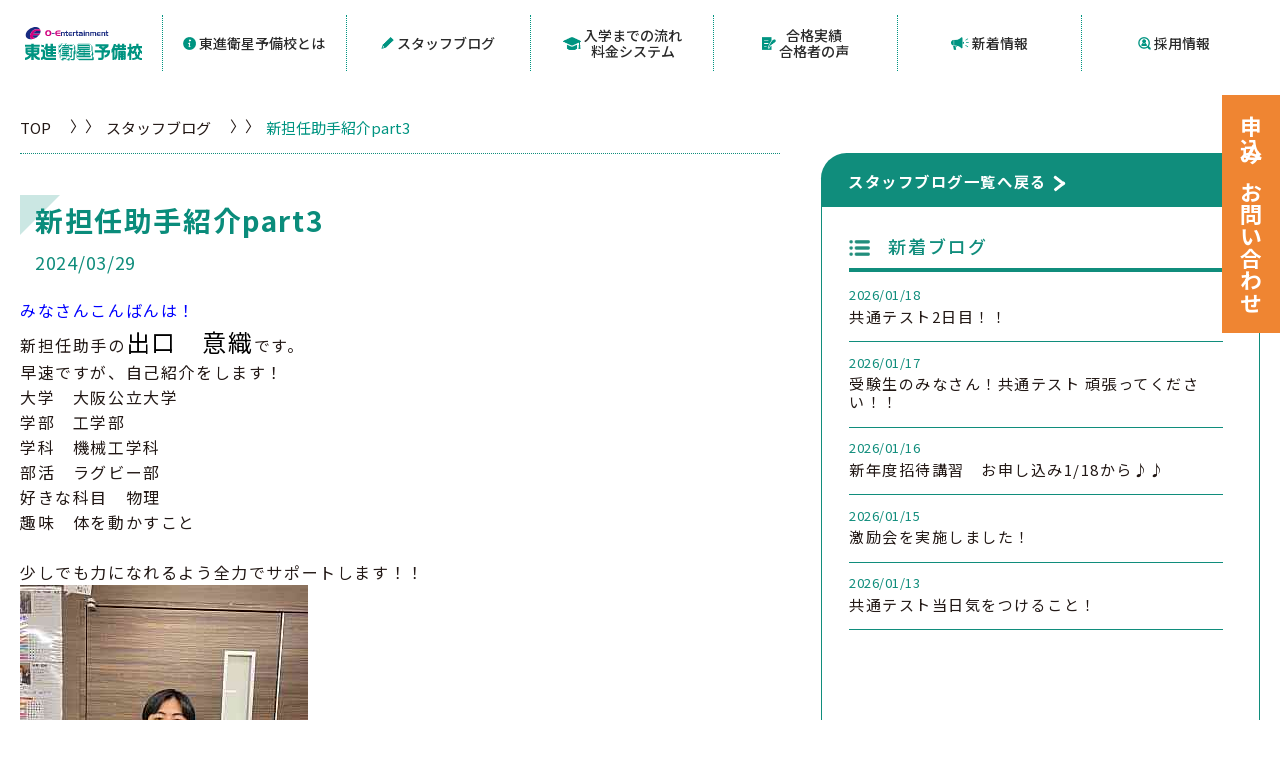

--- FILE ---
content_type: text/html; charset=UTF-8
request_url: https://toshin-oe.com/blog/36598/
body_size: 52742
content:
<!DOCTYPE html>
<html lang="ja">
<head>
    <meta charset="UTF-8">
    <meta name="viewport" content="width=device-width, initial-scale=1.0">
    <link rel="shortcut icon" type="image/ico" href="https://toshin-oe.com/wp/wp-content/themes/toshin/assets/img/favicon.png">
    <!-- Google fonts -->
    <link rel="preconnect" href="https://fonts.googleapis.com">
    <link rel="preconnect" href="https://fonts.gstatic.com" crossorigin>
    <link href="https://fonts.googleapis.com/css2?family=Noto+Sans+JP:wght@400;500;700&display=swap" rel="stylesheet">
    <link href="https://fonts.googleapis.com/css2?family=Poppins:ital,wght@0,400;0,600;0,800;1,700&display=swap" rel="stylesheet">
    <!-- Styles -->
    <link href="https://use.fontawesome.com/releases/v5.6.1/css/all.css" rel="stylesheet">
    <link rel="stylesheet" type="text/css" href="https://toshin-oe.com/wp/wp-content/themes/toshin/assets/vendor/slick/slick.css">
    <link rel="stylesheet" type="text/css" href="https://toshin-oe.com/wp/wp-content/themes/toshin/assets/css/style.css">
    <title>新担任助手紹介part3 | オー・エンターテイメント 東進衛星予備校</title>

		<!-- All in One SEO 4.6.2 - aioseo.com -->
		<meta name="robots" content="max-image-preview:large" />
		<link rel="canonical" href="https://toshin-oe.com/blog/36598/" />
		<meta name="generator" content="All in One SEO (AIOSEO) 4.6.2" />
		<meta property="og:locale" content="ja_JP" />
		<meta property="og:site_name" content="オー・エンターテイメント 東進衛星予備校 |" />
		<meta property="og:type" content="article" />
		<meta property="og:title" content="新担任助手紹介part3 | オー・エンターテイメント 東進衛星予備校" />
		<meta property="og:url" content="https://toshin-oe.com/blog/36598/" />
		<meta property="article:published_time" content="2024-03-29T12:37:38+00:00" />
		<meta property="article:modified_time" content="2024-03-29T12:37:38+00:00" />
		<meta name="twitter:card" content="summary_large_image" />
		<meta name="twitter:title" content="新担任助手紹介part3 | オー・エンターテイメント 東進衛星予備校" />
		<script type="application/ld+json" class="aioseo-schema">
			{"@context":"https:\/\/schema.org","@graph":[{"@type":"BreadcrumbList","@id":"https:\/\/toshin-oe.com\/blog\/36598\/#breadcrumblist","itemListElement":[{"@type":"ListItem","@id":"https:\/\/toshin-oe.com\/#listItem","position":1,"name":"\u5bb6","item":"https:\/\/toshin-oe.com\/","nextItem":"https:\/\/toshin-oe.com\/blog\/36598\/#listItem"},{"@type":"ListItem","@id":"https:\/\/toshin-oe.com\/blog\/36598\/#listItem","position":2,"name":"\u65b0\u62c5\u4efb\u52a9\u624b\u7d39\u4ecbpart3","previousItem":"https:\/\/toshin-oe.com\/#listItem"}]},{"@type":"Organization","@id":"https:\/\/toshin-oe.com\/#organization","name":"My CMS","url":"https:\/\/toshin-oe.com\/"},{"@type":"WebPage","@id":"https:\/\/toshin-oe.com\/blog\/36598\/#webpage","url":"https:\/\/toshin-oe.com\/blog\/36598\/","name":"\u65b0\u62c5\u4efb\u52a9\u624b\u7d39\u4ecbpart3 | \u30aa\u30fc\u30fb\u30a8\u30f3\u30bf\u30fc\u30c6\u30a4\u30e1\u30f3\u30c8 \u6771\u9032\u885b\u661f\u4e88\u5099\u6821","inLanguage":"ja","isPartOf":{"@id":"https:\/\/toshin-oe.com\/#website"},"breadcrumb":{"@id":"https:\/\/toshin-oe.com\/blog\/36598\/#breadcrumblist"},"datePublished":"2024-03-29T12:37:38+09:00","dateModified":"2024-03-29T12:37:38+09:00"},{"@type":"WebSite","@id":"https:\/\/toshin-oe.com\/#website","url":"https:\/\/toshin-oe.com\/","name":"My CMS","inLanguage":"ja","publisher":{"@id":"https:\/\/toshin-oe.com\/#organization"}}]}
		</script>
		<!-- All in One SEO -->

<script type="text/javascript">
/* <![CDATA[ */
window._wpemojiSettings = {"baseUrl":"https:\/\/s.w.org\/images\/core\/emoji\/15.0.3\/72x72\/","ext":".png","svgUrl":"https:\/\/s.w.org\/images\/core\/emoji\/15.0.3\/svg\/","svgExt":".svg","source":{"concatemoji":"https:\/\/toshin-oe.com\/wp\/wp-includes\/js\/wp-emoji-release.min.js?ver=6.5.7"}};
/*! This file is auto-generated */
!function(i,n){var o,s,e;function c(e){try{var t={supportTests:e,timestamp:(new Date).valueOf()};sessionStorage.setItem(o,JSON.stringify(t))}catch(e){}}function p(e,t,n){e.clearRect(0,0,e.canvas.width,e.canvas.height),e.fillText(t,0,0);var t=new Uint32Array(e.getImageData(0,0,e.canvas.width,e.canvas.height).data),r=(e.clearRect(0,0,e.canvas.width,e.canvas.height),e.fillText(n,0,0),new Uint32Array(e.getImageData(0,0,e.canvas.width,e.canvas.height).data));return t.every(function(e,t){return e===r[t]})}function u(e,t,n){switch(t){case"flag":return n(e,"\ud83c\udff3\ufe0f\u200d\u26a7\ufe0f","\ud83c\udff3\ufe0f\u200b\u26a7\ufe0f")?!1:!n(e,"\ud83c\uddfa\ud83c\uddf3","\ud83c\uddfa\u200b\ud83c\uddf3")&&!n(e,"\ud83c\udff4\udb40\udc67\udb40\udc62\udb40\udc65\udb40\udc6e\udb40\udc67\udb40\udc7f","\ud83c\udff4\u200b\udb40\udc67\u200b\udb40\udc62\u200b\udb40\udc65\u200b\udb40\udc6e\u200b\udb40\udc67\u200b\udb40\udc7f");case"emoji":return!n(e,"\ud83d\udc26\u200d\u2b1b","\ud83d\udc26\u200b\u2b1b")}return!1}function f(e,t,n){var r="undefined"!=typeof WorkerGlobalScope&&self instanceof WorkerGlobalScope?new OffscreenCanvas(300,150):i.createElement("canvas"),a=r.getContext("2d",{willReadFrequently:!0}),o=(a.textBaseline="top",a.font="600 32px Arial",{});return e.forEach(function(e){o[e]=t(a,e,n)}),o}function t(e){var t=i.createElement("script");t.src=e,t.defer=!0,i.head.appendChild(t)}"undefined"!=typeof Promise&&(o="wpEmojiSettingsSupports",s=["flag","emoji"],n.supports={everything:!0,everythingExceptFlag:!0},e=new Promise(function(e){i.addEventListener("DOMContentLoaded",e,{once:!0})}),new Promise(function(t){var n=function(){try{var e=JSON.parse(sessionStorage.getItem(o));if("object"==typeof e&&"number"==typeof e.timestamp&&(new Date).valueOf()<e.timestamp+604800&&"object"==typeof e.supportTests)return e.supportTests}catch(e){}return null}();if(!n){if("undefined"!=typeof Worker&&"undefined"!=typeof OffscreenCanvas&&"undefined"!=typeof URL&&URL.createObjectURL&&"undefined"!=typeof Blob)try{var e="postMessage("+f.toString()+"("+[JSON.stringify(s),u.toString(),p.toString()].join(",")+"));",r=new Blob([e],{type:"text/javascript"}),a=new Worker(URL.createObjectURL(r),{name:"wpTestEmojiSupports"});return void(a.onmessage=function(e){c(n=e.data),a.terminate(),t(n)})}catch(e){}c(n=f(s,u,p))}t(n)}).then(function(e){for(var t in e)n.supports[t]=e[t],n.supports.everything=n.supports.everything&&n.supports[t],"flag"!==t&&(n.supports.everythingExceptFlag=n.supports.everythingExceptFlag&&n.supports[t]);n.supports.everythingExceptFlag=n.supports.everythingExceptFlag&&!n.supports.flag,n.DOMReady=!1,n.readyCallback=function(){n.DOMReady=!0}}).then(function(){return e}).then(function(){var e;n.supports.everything||(n.readyCallback(),(e=n.source||{}).concatemoji?t(e.concatemoji):e.wpemoji&&e.twemoji&&(t(e.twemoji),t(e.wpemoji)))}))}((window,document),window._wpemojiSettings);
/* ]]> */
</script>
<style id='wp-emoji-styles-inline-css' type='text/css'>

	img.wp-smiley, img.emoji {
		display: inline !important;
		border: none !important;
		box-shadow: none !important;
		height: 1em !important;
		width: 1em !important;
		margin: 0 0.07em !important;
		vertical-align: -0.1em !important;
		background: none !important;
		padding: 0 !important;
	}
</style>
<link rel='stylesheet' id='wp-block-library-css' href='https://toshin-oe.com/wp/wp-includes/css/dist/block-library/style.min.css?ver=6.5.7' type='text/css' media='all' />
<style id='classic-theme-styles-inline-css' type='text/css'>
/*! This file is auto-generated */
.wp-block-button__link{color:#fff;background-color:#32373c;border-radius:9999px;box-shadow:none;text-decoration:none;padding:calc(.667em + 2px) calc(1.333em + 2px);font-size:1.125em}.wp-block-file__button{background:#32373c;color:#fff;text-decoration:none}
</style>
<style id='global-styles-inline-css' type='text/css'>
body{--wp--preset--color--black: #000000;--wp--preset--color--cyan-bluish-gray: #abb8c3;--wp--preset--color--white: #ffffff;--wp--preset--color--pale-pink: #f78da7;--wp--preset--color--vivid-red: #cf2e2e;--wp--preset--color--luminous-vivid-orange: #ff6900;--wp--preset--color--luminous-vivid-amber: #fcb900;--wp--preset--color--light-green-cyan: #7bdcb5;--wp--preset--color--vivid-green-cyan: #00d084;--wp--preset--color--pale-cyan-blue: #8ed1fc;--wp--preset--color--vivid-cyan-blue: #0693e3;--wp--preset--color--vivid-purple: #9b51e0;--wp--preset--gradient--vivid-cyan-blue-to-vivid-purple: linear-gradient(135deg,rgba(6,147,227,1) 0%,rgb(155,81,224) 100%);--wp--preset--gradient--light-green-cyan-to-vivid-green-cyan: linear-gradient(135deg,rgb(122,220,180) 0%,rgb(0,208,130) 100%);--wp--preset--gradient--luminous-vivid-amber-to-luminous-vivid-orange: linear-gradient(135deg,rgba(252,185,0,1) 0%,rgba(255,105,0,1) 100%);--wp--preset--gradient--luminous-vivid-orange-to-vivid-red: linear-gradient(135deg,rgba(255,105,0,1) 0%,rgb(207,46,46) 100%);--wp--preset--gradient--very-light-gray-to-cyan-bluish-gray: linear-gradient(135deg,rgb(238,238,238) 0%,rgb(169,184,195) 100%);--wp--preset--gradient--cool-to-warm-spectrum: linear-gradient(135deg,rgb(74,234,220) 0%,rgb(151,120,209) 20%,rgb(207,42,186) 40%,rgb(238,44,130) 60%,rgb(251,105,98) 80%,rgb(254,248,76) 100%);--wp--preset--gradient--blush-light-purple: linear-gradient(135deg,rgb(255,206,236) 0%,rgb(152,150,240) 100%);--wp--preset--gradient--blush-bordeaux: linear-gradient(135deg,rgb(254,205,165) 0%,rgb(254,45,45) 50%,rgb(107,0,62) 100%);--wp--preset--gradient--luminous-dusk: linear-gradient(135deg,rgb(255,203,112) 0%,rgb(199,81,192) 50%,rgb(65,88,208) 100%);--wp--preset--gradient--pale-ocean: linear-gradient(135deg,rgb(255,245,203) 0%,rgb(182,227,212) 50%,rgb(51,167,181) 100%);--wp--preset--gradient--electric-grass: linear-gradient(135deg,rgb(202,248,128) 0%,rgb(113,206,126) 100%);--wp--preset--gradient--midnight: linear-gradient(135deg,rgb(2,3,129) 0%,rgb(40,116,252) 100%);--wp--preset--font-size--small: 13px;--wp--preset--font-size--medium: 20px;--wp--preset--font-size--large: 36px;--wp--preset--font-size--x-large: 42px;--wp--preset--spacing--20: 0.44rem;--wp--preset--spacing--30: 0.67rem;--wp--preset--spacing--40: 1rem;--wp--preset--spacing--50: 1.5rem;--wp--preset--spacing--60: 2.25rem;--wp--preset--spacing--70: 3.38rem;--wp--preset--spacing--80: 5.06rem;--wp--preset--shadow--natural: 6px 6px 9px rgba(0, 0, 0, 0.2);--wp--preset--shadow--deep: 12px 12px 50px rgba(0, 0, 0, 0.4);--wp--preset--shadow--sharp: 6px 6px 0px rgba(0, 0, 0, 0.2);--wp--preset--shadow--outlined: 6px 6px 0px -3px rgba(255, 255, 255, 1), 6px 6px rgba(0, 0, 0, 1);--wp--preset--shadow--crisp: 6px 6px 0px rgba(0, 0, 0, 1);}:where(.is-layout-flex){gap: 0.5em;}:where(.is-layout-grid){gap: 0.5em;}body .is-layout-flex{display: flex;}body .is-layout-flex{flex-wrap: wrap;align-items: center;}body .is-layout-flex > *{margin: 0;}body .is-layout-grid{display: grid;}body .is-layout-grid > *{margin: 0;}:where(.wp-block-columns.is-layout-flex){gap: 2em;}:where(.wp-block-columns.is-layout-grid){gap: 2em;}:where(.wp-block-post-template.is-layout-flex){gap: 1.25em;}:where(.wp-block-post-template.is-layout-grid){gap: 1.25em;}.has-black-color{color: var(--wp--preset--color--black) !important;}.has-cyan-bluish-gray-color{color: var(--wp--preset--color--cyan-bluish-gray) !important;}.has-white-color{color: var(--wp--preset--color--white) !important;}.has-pale-pink-color{color: var(--wp--preset--color--pale-pink) !important;}.has-vivid-red-color{color: var(--wp--preset--color--vivid-red) !important;}.has-luminous-vivid-orange-color{color: var(--wp--preset--color--luminous-vivid-orange) !important;}.has-luminous-vivid-amber-color{color: var(--wp--preset--color--luminous-vivid-amber) !important;}.has-light-green-cyan-color{color: var(--wp--preset--color--light-green-cyan) !important;}.has-vivid-green-cyan-color{color: var(--wp--preset--color--vivid-green-cyan) !important;}.has-pale-cyan-blue-color{color: var(--wp--preset--color--pale-cyan-blue) !important;}.has-vivid-cyan-blue-color{color: var(--wp--preset--color--vivid-cyan-blue) !important;}.has-vivid-purple-color{color: var(--wp--preset--color--vivid-purple) !important;}.has-black-background-color{background-color: var(--wp--preset--color--black) !important;}.has-cyan-bluish-gray-background-color{background-color: var(--wp--preset--color--cyan-bluish-gray) !important;}.has-white-background-color{background-color: var(--wp--preset--color--white) !important;}.has-pale-pink-background-color{background-color: var(--wp--preset--color--pale-pink) !important;}.has-vivid-red-background-color{background-color: var(--wp--preset--color--vivid-red) !important;}.has-luminous-vivid-orange-background-color{background-color: var(--wp--preset--color--luminous-vivid-orange) !important;}.has-luminous-vivid-amber-background-color{background-color: var(--wp--preset--color--luminous-vivid-amber) !important;}.has-light-green-cyan-background-color{background-color: var(--wp--preset--color--light-green-cyan) !important;}.has-vivid-green-cyan-background-color{background-color: var(--wp--preset--color--vivid-green-cyan) !important;}.has-pale-cyan-blue-background-color{background-color: var(--wp--preset--color--pale-cyan-blue) !important;}.has-vivid-cyan-blue-background-color{background-color: var(--wp--preset--color--vivid-cyan-blue) !important;}.has-vivid-purple-background-color{background-color: var(--wp--preset--color--vivid-purple) !important;}.has-black-border-color{border-color: var(--wp--preset--color--black) !important;}.has-cyan-bluish-gray-border-color{border-color: var(--wp--preset--color--cyan-bluish-gray) !important;}.has-white-border-color{border-color: var(--wp--preset--color--white) !important;}.has-pale-pink-border-color{border-color: var(--wp--preset--color--pale-pink) !important;}.has-vivid-red-border-color{border-color: var(--wp--preset--color--vivid-red) !important;}.has-luminous-vivid-orange-border-color{border-color: var(--wp--preset--color--luminous-vivid-orange) !important;}.has-luminous-vivid-amber-border-color{border-color: var(--wp--preset--color--luminous-vivid-amber) !important;}.has-light-green-cyan-border-color{border-color: var(--wp--preset--color--light-green-cyan) !important;}.has-vivid-green-cyan-border-color{border-color: var(--wp--preset--color--vivid-green-cyan) !important;}.has-pale-cyan-blue-border-color{border-color: var(--wp--preset--color--pale-cyan-blue) !important;}.has-vivid-cyan-blue-border-color{border-color: var(--wp--preset--color--vivid-cyan-blue) !important;}.has-vivid-purple-border-color{border-color: var(--wp--preset--color--vivid-purple) !important;}.has-vivid-cyan-blue-to-vivid-purple-gradient-background{background: var(--wp--preset--gradient--vivid-cyan-blue-to-vivid-purple) !important;}.has-light-green-cyan-to-vivid-green-cyan-gradient-background{background: var(--wp--preset--gradient--light-green-cyan-to-vivid-green-cyan) !important;}.has-luminous-vivid-amber-to-luminous-vivid-orange-gradient-background{background: var(--wp--preset--gradient--luminous-vivid-amber-to-luminous-vivid-orange) !important;}.has-luminous-vivid-orange-to-vivid-red-gradient-background{background: var(--wp--preset--gradient--luminous-vivid-orange-to-vivid-red) !important;}.has-very-light-gray-to-cyan-bluish-gray-gradient-background{background: var(--wp--preset--gradient--very-light-gray-to-cyan-bluish-gray) !important;}.has-cool-to-warm-spectrum-gradient-background{background: var(--wp--preset--gradient--cool-to-warm-spectrum) !important;}.has-blush-light-purple-gradient-background{background: var(--wp--preset--gradient--blush-light-purple) !important;}.has-blush-bordeaux-gradient-background{background: var(--wp--preset--gradient--blush-bordeaux) !important;}.has-luminous-dusk-gradient-background{background: var(--wp--preset--gradient--luminous-dusk) !important;}.has-pale-ocean-gradient-background{background: var(--wp--preset--gradient--pale-ocean) !important;}.has-electric-grass-gradient-background{background: var(--wp--preset--gradient--electric-grass) !important;}.has-midnight-gradient-background{background: var(--wp--preset--gradient--midnight) !important;}.has-small-font-size{font-size: var(--wp--preset--font-size--small) !important;}.has-medium-font-size{font-size: var(--wp--preset--font-size--medium) !important;}.has-large-font-size{font-size: var(--wp--preset--font-size--large) !important;}.has-x-large-font-size{font-size: var(--wp--preset--font-size--x-large) !important;}
.wp-block-navigation a:where(:not(.wp-element-button)){color: inherit;}
:where(.wp-block-post-template.is-layout-flex){gap: 1.25em;}:where(.wp-block-post-template.is-layout-grid){gap: 1.25em;}
:where(.wp-block-columns.is-layout-flex){gap: 2em;}:where(.wp-block-columns.is-layout-grid){gap: 2em;}
.wp-block-pullquote{font-size: 1.5em;line-height: 1.6;}
</style>
<link rel="https://api.w.org/" href="https://toshin-oe.com/wp-json/" /><link rel="EditURI" type="application/rsd+xml" title="RSD" href="https://toshin-oe.com/wp/xmlrpc.php?rsd" />
<meta name="generator" content="WordPress 6.5.7" />
<link rel='shortlink' href='https://toshin-oe.com/?p=36598' />
<link rel="alternate" type="application/json+oembed" href="https://toshin-oe.com/wp-json/oembed/1.0/embed?url=https%3A%2F%2Ftoshin-oe.com%2Fblog%2F36598%2F" />
<link rel="alternate" type="text/xml+oembed" href="https://toshin-oe.com/wp-json/oembed/1.0/embed?url=https%3A%2F%2Ftoshin-oe.com%2Fblog%2F36598%2F&#038;format=xml" />
		<style type="text/css" id="wp-custom-css">
			/* ↓フレックスボックスここから */
/* フレックスボックスの基本設定 等間隔（両端揃え）折返しあり */
[class^="flex-col"] {
	display: flex;
	flex-wrap: wrap;
	justify-content: space-between;
}

/* コンテンツ下のマージン */
.flex-child { margin-bottom: 10px; }

/* 各カラム毎のコンテンツと疑似要素の横幅 */
.flex-col2 .flex-child { width: calc( (100% - 10px) / 2 ); }

.flex-col3::after,
.flex-col3 .flex-child { width: calc( (100% - 20px) / 3 ); }

.flex-col4::before,
.flex-col4::after,
.flex-col4 .flex-child { width: calc( (100% - 30px) / 4 ); }
	
/* 最終行は両端揃えにしない */
.flex-col3::after,
.flex-col4::before,
.flex-col4::after { content: ""; }

.flex-col4::before { order: 1; }

/* レスポンシブ対応 */

/* 991px以下で4列 → 3列 */
@media screen and (max-width: 991px) {
	.flex-col4::after,
	.flex-col4 .flex-child { width: calc( (100% - 20px) / 3 ); }
}

/* 767px以下で4列・3列 → 2列 */
@media screen and (max-width: 767px) {
	.flex-col3 .flex-child,	
	.flex-col4 .flex-child { width: calc( (100% - 10px) / 2 ); }
}

/* 575px以下で全て1列 */
@media screen and (max-width: 575px) {
	.flex-col2 .flex-child,
	.flex-col3 .flex-child,
	.flex-col4 .flex-child { width: 100%; }
}
/* ↑フレックスボックスここまで */		</style>
		<!-- Google Tag Manager -->
<script>(function(w,d,s,l,i){w[l]=w[l]||[];w[l].push({'gtm.start':
new Date().getTime(),event:'gtm.js'});var f=d.getElementsByTagName(s)[0],
j=d.createElement(s),dl=l!='dataLayer'?'&l='+l:'';j.async=true;j.src=
'https://www.googletagmanager.com/gtm.js?id='+i+dl;f.parentNode.insertBefore(j,f);
})(window,document,'script','dataLayer','GTM-TNBJ6PPM');</script>
<!-- End Google Tag Manager -->
</head>
<body>
<!-- Google Tag Manager (noscript) -->
<noscript><iframe src="https://www.googletagmanager.com/ns.html?id=GTM-TNBJ6PPM"
height="0" width="0" style="display:none;visibility:hidden"></iframe></noscript>
<!-- End Google Tag Manager (noscript) -->
<header class="header">
    <div class="container">
        <div class="inner">
            <h1><a class="logo" href="https://toshin-oe.com/"><img src="https://toshin-oe.com/wp/wp-content/themes/toshin/assets/img/logo.svg" alt="O-Entertainment 東進衝星予備校"></a></h1>
            <div class="hamburger-menu"><span class="bar"></span></div>
            <nav>
                <ul>
                    <li class="sub"><a class="" href="https://toshin-oe.com/about/"><span class="ic01"></span>東進衛星予備校とは <span class="ic-sp"></span></a>
                        <ul>
                            <li><a href="https://toshin-oe.com/about/#about_anchor01">指導方針</a></li>
                            <li><a href="https://toshin-oe.com/about/#about_anchor02">学習システム</a></li>
                            <li><a href="https://toshin-oe.com/about/#about_anchor03">担任・担任助手紹介</a></li>
                        </ul>
                    </li>
                    <li><a class="" href="https://toshin-oe.com/blog/"><span class="ic03"></span>スタッフブログ</a></li>
                    <li class="sub"><a class="" href="https://toshin-oe.com/flow/"><span class="ic02"></span>入学までの流れ<br>料金システム<span class="ic-sp"></span></a>
                        <ul>
                        <li><a href="https://toshin-oe.com/flow/#flow_anchor00">入学までの流れ</a></li>
                            <li><a href="https://toshin-oe.com/flow/#flow_anchor01">料金システム</a></li>
                        </ul>
                    </li>
                    <li><a class="" href="https://toshin-oe.com/achievements/"><span class="ic04"></span>合格実績<br>合格者の声</a></li>
                    <li><a class="" href="https://toshin-oe.com/news/"><span class="ic05"></span>新着情報</a></li>
                    <li><a href="https://www.o-entertainment.co.jp/recruit/" target="_blank"><span class="ic06"></span>採用情報</a></li>
                </ul>
                <div class="right-btn">
                    <a href="https://toshin-oe.com/contact/" rel="nofollow noopener" target="_blank"><span class="ic"></span>お申込み・お問い合わせ</a>
                </div>
            </nav>
            <!-- /.nav -->
        </div>
        <!-- /.inner -->
    </div>
    <!-- /.container -->
</header>
<div class="wrapper blog-detail">
    <div class="breadcrumbs inView fade-up">
        <div class="container">
            <ul>
                <li><a href="https://toshin-oe.com/">TOP</a></li>
                                    <li><a href="https://toshin-oe.com/blog/">スタッフブログ</a></li>
                                <li>
                    <h1>新担任助手紹介part3</h1>
                </li>
            </ul>
        </div>
    </div>
    <!-- /.breadcrumbs -->
    <div class="content-box">
        <div class="container">
            <div class="main">
                <div class="main-content inView fade-up">
                    <div class="info_content">
                        <h2>新担任助手紹介part3</h2>
                        <p class="info_date">2024/03/29</p>
                                                    <p><p><span style="color: #0000ff">みなさんこんばんは！</span></p>
<p>新担任助手の<span style="font-size: 18pt;color: #000000">出口　意織</span>です。</p>
<p>早速ですが、自己紹介をします！</p>
<p>大学　大阪公立大学</p>
<p>学部　工学部</p>
<p>学科　機械工学科</p>
<p>部活　ラグビー部</p>
<p>好きな科目　物理</p>
<p>趣味　体を動かすこと</p>
<p>&nbsp;</p>
<p>少しでも力になれるよう全力でサポートします！！</p>
</p><img src="https://toshin-oe.com/wp/wp-content/uploads/2024/03/preview-1.jpg" alt="イメージ"><p><p><u>　　　　　　　　　　　　　　　　　　　　　　　　　　　　　　　　　　　　　　　　　　　　　　　　　　　　　　　　　　　　　　　</u></p>
<p><em><u>◆１日体験　</u></em>　申込受付中！</p>
<p>「東進の仕組みを知りたい！」「映像授業や校舎の雰囲気が自分に合うか不安、、、」</p>
<p>「受験勉強って何から手をつけたらいいの？」</p>
<p>&nbsp;</p>
<p>そんな悩みを抱えた皆さんに朗報です！！！</p>
<p>東進を無料で丸ごと「１日体験」出来るチャンス☆</p>
<p>お気軽にご相談ください♪</p>
<p>&nbsp;</p>
<p><a href="https://toshin-oe.com/school/oe/blog/26306/">詳細はコチラをクリック！！</a></p>
<p>&nbsp;</p>
<p>&nbsp;</p>
<p>&nbsp;</p>
<p>東進交野市駅前校は、頼れる校舎長と担任助手とでみなさんのお悩みを解決し、志望校に合格させます！！！</p>
<p>是非一度、東進交野駅前校にお越し下さい！！校舎スタッフ一同お待ちしております！！！</p>
<p>&nbsp;</p>
<p><u>　　　　　　　　　　　　　　　　　　　　　　　　　　　　　　　　　　　　　　　　　　　　　　　　　　　　　　　　　　　　　　</u></p>
<p>『お問合せ』</p>
<p><u> </u></p>
<p>・ネット申込：<a href="https://toshin-oe.com/contact/">コチラをクリックしてください</a></p>
<p>&nbsp;</p>
<p>・お電話：0120－９８１－８６６</p>
<p>&nbsp;</p>
<p>・校舎窓口：校舎まで直接お越し下さい</p>
<p>&nbsp;</p>
<p>ご質問、ご相談はお気軽にお問合せ下さい！！</p>
<p>&nbsp;</p>
<p>「受付時間」</p>
<p>平日、土曜日　１３：００～２２：００</p>
<p>日曜日、祝日　１０：００～１９：００</p>
<p>&nbsp;</p>
<p>東進衛星予備校　交野市駅前校</p>
<p>&nbsp;</p>
<p>&nbsp;</p>
<p><u>　　　　　　　　　　　　　　　　　　　　　　　　　　　　　　　　　　　　　　　　　　　　　　　　　　　　　　　　　　　　　　　　　　　　　　　　</u></p>
</p>                                            </div>
                    <!-- /.info_content -->
                </div>
                <!-- /.main-content -->
                <div class="sidebar-box inView fade-up">
                    <div class="sidebar-head inView fade-up">
                                                    <h2><a href="https://toshin-oe.com/blog/">スタッフブログ一覧へ戻る</a></h2>
                                            </div>
                    <!-- /.sidebar-head -->
                    <div class="sidebar-wrap inView fade-up">
                        <div class="sidebar-group inView fade-up">
                                                            <h3 class="sidebar-title inView fade-up"><span>新着ブログ</span></h3>
                                                        <!-- /.sidebar-title -->
                                                        <div class="inView none_data_box">
                                ブログがありません。                            </div>
                                                            <ul class="article inView fade-up">
                                                                                                                                                                                                    <li class="items inView fade-up" data-target="#中百舌鳥駅前校">
                                            <a href="https://toshin-oe.com/blog/41889/"></a>
                                            <!-- <p class="date">2026/01/19</p> -->
                                            <p class="date">2026/01/18</p>
                                            <h4 class="ttl">共通テスト2日目！！</h4>
                                        </li>
                                                                                                                                                                                                    <li class="items inView fade-up" data-target="#藤井寺駅前校">
                                            <a href="https://toshin-oe.com/blog/41925/"></a>
                                            <!-- <p class="date">2026/01/19</p> -->
                                            <p class="date">2026/01/17</p>
                                            <h4 class="ttl">受験生のみなさん！共通テスト 頑張ってください！！</h4>
                                        </li>
                                                                                                                                                                                                    <li class="items inView fade-up" data-target="#中百舌鳥駅前校">
                                            <a href="https://toshin-oe.com/blog/41912/"></a>
                                            <!-- <p class="date">2026/01/19</p> -->
                                            <p class="date">2026/01/16</p>
                                            <h4 class="ttl">新年度招待講習　お申し込み1/18から♪♪</h4>
                                        </li>
                                                                                                                                                                                                    <li class="items inView fade-up" data-target="#中百舌鳥駅前校">
                                            <a href="https://toshin-oe.com/blog/41885/"></a>
                                            <!-- <p class="date">2026/01/19</p> -->
                                            <p class="date">2026/01/15</p>
                                            <h4 class="ttl">激励会を実施しました！</h4>
                                        </li>
                                                                                                                                                                                                    <li class="items inView fade-up" data-target="#交野市駅前校">
                                            <a href="https://toshin-oe.com/blog/41913/"></a>
                                            <!-- <p class="date">2026/01/19</p> -->
                                            <p class="date">2026/01/13</p>
                                            <h4 class="ttl">共通テスト当日気をつけること！</h4>
                                        </li>
                                                                                                                                                                                                    <li class="items inView fade-up" data-target="#中百舌鳥駅前校">
                                            <a href="https://toshin-oe.com/blog/41911/"></a>
                                            <!-- <p class="date">2026/01/19</p> -->
                                            <p class="date">2026/01/12</p>
                                            <h4 class="ttl">新学年１０００題テストを実施しました！</h4>
                                        </li>
                                                                                                                                                                                                    <li class="items inView fade-up" data-target="#中百舌鳥駅前校">
                                            <a href="https://toshin-oe.com/blog/41859/"></a>
                                            <!-- <p class="date">2026/01/19</p> -->
                                            <p class="date">2026/01/12</p>
                                            <h4 class="ttl">慎先生による公開授業のお知らせ</h4>
                                        </li>
                                                                                                                                                                                                    <li class="items inView fade-up" data-target="#光明池駅南口校">
                                            <a href="https://toshin-oe.com/blog/41907/"></a>
                                            <!-- <p class="date">2026/01/19</p> -->
                                            <p class="date">2026/01/10</p>
                                            <h4 class="ttl">明けましておめでとうございます</h4>
                                        </li>
                                                                                                                                                                                                    <li class="items inView fade-up" data-target="#交野市駅前校">
                                            <a href="https://toshin-oe.com/blog/41890/"></a>
                                            <!-- <p class="date">2026/01/19</p> -->
                                            <p class="date">2026/01/09</p>
                                            <h4 class="ttl">共通テストまで1週間！！！</h4>
                                        </li>
                                                                                                                                                                                                    <li class="items inView fade-up" data-target="#中百舌鳥駅前校">
                                            <a href="https://toshin-oe.com/blog/41858/"></a>
                                            <!-- <p class="date">2026/01/19</p> -->
                                            <p class="date">2026/01/09</p>
                                            <h4 class="ttl">千題テストを実施しました！！！</h4>
                                        </li>
                                                                                                                                                                                                    <li class="items inView fade-up" data-target="#中百舌鳥駅前校">
                                            <a href="https://toshin-oe.com/blog/41676/"></a>
                                            <!-- <p class="date">2026/01/19</p> -->
                                            <p class="date">2026/01/07</p>
                                            <h4 class="ttl">共通テストまであと10日！！！</h4>
                                        </li>
                                                                                                                                                                                                    <li class="items inView fade-up" data-target="#交野市駅前校">
                                            <a href="https://toshin-oe.com/blog/41879/"></a>
                                            <!-- <p class="date">2026/01/19</p> -->
                                            <p class="date">2026/01/06</p>
                                            <h4 class="ttl">共通テストまで残り10日！！</h4>
                                        </li>
                                                                                                                                                                                                    <li class="items inView fade-up" data-target="#河内山本駅前校">
                                            <a href="https://toshin-oe.com/blog/41869/"></a>
                                            <!-- <p class="date">2026/01/19</p> -->
                                            <p class="date">2026/01/04</p>
                                            <h4 class="ttl">「きらきら河内山本駅前校」12月号</h4>
                                        </li>
                                                                                                                                                                                                    <li class="items inView fade-up" data-target="#交野市駅前校">
                                            <a href="https://toshin-oe.com/blog/41864/"></a>
                                            <!-- <p class="date">2026/01/19</p> -->
                                            <p class="date">2026/01/03</p>
                                            <h4 class="ttl">新年のご挨拶</h4>
                                        </li>
                                                                                                                                                                                                    <li class="items inView fade-up" data-target="#中百舌鳥駅前校">
                                            <a href="https://toshin-oe.com/blog/41829/"></a>
                                            <!-- <p class="date">2026/01/19</p> -->
                                            <p class="date">2026/01/01</p>
                                            <h4 class="ttl">今年も一年よろしくお願いします&#x2600;</h4>
                                        </li>
                                                                                                                                                                                                    <li class="items inView fade-up" data-target="#中百舌鳥駅前校">
                                            <a href="https://toshin-oe.com/blog/41687/"></a>
                                            <!-- <p class="date">2026/01/19</p> -->
                                            <p class="date">2025/12/30</p>
                                            <h4 class="ttl">今年もありがとうございました！！</h4>
                                        </li>
                                                                                                                                                                                                    <li class="items inView fade-up" data-target="#交野市駅前校">
                                            <a href="https://toshin-oe.com/blog/41855/"></a>
                                            <!-- <p class="date">2026/01/19</p> -->
                                            <p class="date">2025/12/29</p>
                                            <h4 class="ttl">1年のご挨拶</h4>
                                        </li>
                                                                                                                                                                                                    <li class="items inView fade-up" data-target="#和泉中央駅南口校 [現役館]">
                                            <a href="https://toshin-oe.com/blog/41853/"></a>
                                            <!-- <p class="date">2026/01/19</p> -->
                                            <p class="date">2025/12/28</p>
                                            <h4 class="ttl">千題テスト実施しました！</h4>
                                        </li>
                                                                                                                                                                                                    <li class="items inView fade-up" data-target="#中百舌鳥駅前校">
                                            <a href="https://toshin-oe.com/blog/41671/"></a>
                                            <!-- <p class="date">2026/01/19</p> -->
                                            <p class="date">2025/12/28</p>
                                            <h4 class="ttl">中百舌鳥駅前校のいいところ紹介☆ミ</h4>
                                        </li>
                                                                                                                                                                                                    <li class="items inView fade-up" data-target="#藤井寺駅前校">
                                            <a href="https://toshin-oe.com/blog/41847/"></a>
                                            <!-- <p class="date">2026/01/19</p> -->
                                            <p class="date">2025/12/27</p>
                                            <h4 class="ttl">冬休み休校期間のお知らせ</h4>
                                        </li>
                                                                                                                                                                                                    <li class="items inView fade-up" data-target="#交野市駅前校">
                                            <a href="https://toshin-oe.com/blog/41846/"></a>
                                            <!-- <p class="date">2026/01/19</p> -->
                                            <p class="date">2025/12/27</p>
                                            <h4 class="ttl">《予告！》千題テストについて</h4>
                                        </li>
                                                                                                                                                                                                    <li class="items inView fade-up" data-target="#光明池駅南口校">
                                            <a href="https://toshin-oe.com/blog/41843/"></a>
                                            <!-- <p class="date">2026/01/19</p> -->
                                            <p class="date">2025/12/27</p>
                                            <h4 class="ttl">共通テスト体験受験　お申し込み受付中！</h4>
                                        </li>
                                                                                                                                                                                                    <li class="items inView fade-up" data-target="#金剛駅前校">
                                            <a href="https://toshin-oe.com/blog/41838/"></a>
                                            <!-- <p class="date">2026/01/19</p> -->
                                            <p class="date">2025/12/26</p>
                                            <h4 class="ttl">冬期特別招待講習本日締め切り！！</h4>
                                        </li>
                                                                                                                                                                                                    <li class="items inView fade-up" data-target="#中百舌鳥駅前校">
                                            <a href="https://toshin-oe.com/blog/41686/"></a>
                                            <!-- <p class="date">2026/01/19</p> -->
                                            <p class="date">2025/12/25</p>
                                            <h4 class="ttl">冬期特別招待講習締切迫る！！！</h4>
                                        </li>
                                                                                                                                                                                                    <li class="items inView fade-up" data-target="#中百舌鳥駅前校">
                                            <a href="https://toshin-oe.com/blog/41661/"></a>
                                            <!-- <p class="date">2026/01/19</p> -->
                                            <p class="date">2025/12/23</p>
                                            <h4 class="ttl">冬休み突入！東進で一緒に頑張りませんか？？</h4>
                                        </li>
                                                                                                                                                                                                    <li class="items inView fade-up" data-target="#和泉中央駅南口校 [現役館]">
                                            <a href="https://toshin-oe.com/blog/41783/"></a>
                                            <!-- <p class="date">2026/01/19</p> -->
                                            <p class="date">2025/12/22</p>
                                            <h4 class="ttl">共通テスト本番レベル模試実施＆冬イベント開催について！</h4>
                                        </li>
                                                                                                                                                                                                    <li class="items inView fade-up" data-target="#金剛駅前校">
                                            <a href="https://toshin-oe.com/blog/41777/"></a>
                                            <!-- <p class="date">2026/01/19</p> -->
                                            <p class="date">2025/12/22</p>
                                            <h4 class="ttl">冬期特別時間割についてのお知らせ！！</h4>
                                        </li>
                                                                                                                                                                                                    <li class="items inView fade-up" data-target="#中百舌鳥駅前校">
                                            <a href="https://toshin-oe.com/blog/41549/"></a>
                                            <!-- <p class="date">2026/01/19</p> -->
                                            <p class="date">2025/12/20</p>
                                            <h4 class="ttl">明日は受験生にとって最後の共通テスト本番レベル模試！</h4>
                                        </li>
                                                                                                                                                                                                    <li class="items inView fade-up" data-target="#金剛駅前校">
                                            <a href="https://toshin-oe.com/blog/41636/"></a>
                                            <!-- <p class="date">2026/01/19</p> -->
                                            <p class="date">2025/12/19</p>
                                            <h4 class="ttl">本日、冬期特別招待講習２講座締め切り日！！</h4>
                                        </li>
                                                                                                                                                                                                    <li class="items inView fade-up" data-target="#交野市駅前校">
                                            <a href="https://toshin-oe.com/blog/41615/"></a>
                                            <!-- <p class="date">2026/01/19</p> -->
                                            <p class="date">2025/12/18</p>
                                            <h4 class="ttl">年末年始の過ごし方！</h4>
                                        </li>
                                                                                                                                                                                                    <li class="items inView fade-up" data-target="#中百舌鳥駅前校">
                                            <a href="https://toshin-oe.com/blog/41547/"></a>
                                            <!-- <p class="date">2026/01/19</p> -->
                                            <p class="date">2025/12/18</p>
                                            <h4 class="ttl">冬期特別招待講習2講座〆切明日までです！</h4>
                                        </li>
                                                                                                                                                                                                    <li class="items inView fade-up" data-target="#和泉中央駅南口校 [現役館]">
                                            <a href="https://toshin-oe.com/blog/41453/"></a>
                                            <!-- <p class="date">2026/01/19</p> -->
                                            <p class="date">2025/12/13</p>
                                            <h4 class="ttl">共通テストまで残り１カ月！！</h4>
                                        </li>
                                                                                                                                                                                                    <li class="items inView fade-up" data-target="#交野市駅前校">
                                            <a href="https://toshin-oe.com/blog/41451/"></a>
                                            <!-- <p class="date">2026/01/19</p> -->
                                            <p class="date">2025/12/13</p>
                                            <h4 class="ttl">共通テストまで約１か月！！</h4>
                                        </li>
                                                                                                                                                                                                    <li class="items inView fade-up" data-target="#金剛駅前校">
                                            <a href="https://toshin-oe.com/blog/41449/"></a>
                                            <!-- <p class="date">2026/01/19</p> -->
                                            <p class="date">2025/12/12</p>
                                            <h4 class="ttl">締め切り</h4>
                                        </li>
                                                                                                                                                                                                    <li class="items inView fade-up" data-target="#JR摂津富田駅前校">
                                            <a href="https://toshin-oe.com/blog/41436/"></a>
                                            <!-- <p class="date">2026/01/19</p> -->
                                            <p class="date">2025/12/11</p>
                                            <h4 class="ttl">冬期特別招待講習お申込み受付中！</h4>
                                        </li>
                                                                                                                                                                                                    <li class="items inView fade-up" data-target="#交野市駅前校">
                                            <a href="https://toshin-oe.com/blog/41411/"></a>
                                            <!-- <p class="date">2026/01/19</p> -->
                                            <p class="date">2025/12/08</p>
                                            <h4 class="ttl">公募お疲れ様でした！そしてこれから。</h4>
                                        </li>
                                                                                                                                                                                                    <li class="items inView fade-up" data-target="#和泉中央駅南口校 [現役館]">
                                            <a href="https://toshin-oe.com/blog/41404/"></a>
                                            <!-- <p class="date">2026/01/19</p> -->
                                            <p class="date">2025/12/07</p>
                                            <h4 class="ttl">締切迫る！冬期特別招待講習のご案内</h4>
                                        </li>
                                                                                                                                                                                                    <li class="items inView fade-up" data-target="#交野市駅前校">
                                            <a href="https://toshin-oe.com/blog/41400/"></a>
                                            <!-- <p class="date">2026/01/19</p> -->
                                            <p class="date">2025/12/04</p>
                                            <h4 class="ttl">公募に向けてのアドバイス</h4>
                                        </li>
                                                                                                                                                                                                    <li class="items inView fade-up" data-target="#和泉中央駅南口校 [現役館]">
                                            <a href="https://toshin-oe.com/blog/41379/"></a>
                                            <!-- <p class="date">2026/01/19</p> -->
                                            <p class="date">2025/12/01</p>
                                            <h4 class="ttl">12月のスケジュールです！</h4>
                                        </li>
                                                                                                                                                                                                    <li class="items inView fade-up" data-target="#河内山本駅前校">
                                            <a href="https://toshin-oe.com/blog/41370/"></a>
                                            <!-- <p class="date">2026/01/19</p> -->
                                            <p class="date">2025/12/01</p>
                                            <h4 class="ttl">きらきら河内山本駅前１１月号</h4>
                                        </li>
                                                                                                                                                                                                    <li class="items inView fade-up" data-target="#千里丘校">
                                            <a href="https://toshin-oe.com/blog/41358/"></a>
                                            <!-- <p class="date">2026/01/19</p> -->
                                            <p class="date">2025/11/30</p>
                                            <h4 class="ttl">冬期特別招待講習のお申込み受付中です！</h4>
                                        </li>
                                                                                                                                                                                                    <li class="items inView fade-up" data-target="#交野市駅前校">
                                            <a href="https://toshin-oe.com/blog/41354/"></a>
                                            <!-- <p class="date">2026/01/19</p> -->
                                            <p class="date">2025/11/30</p>
                                            <h4 class="ttl">受験期のメンタルの整え方</h4>
                                        </li>
                                                                                                                                                                                                    <li class="items inView fade-up" data-target="#中百舌鳥駅前校">
                                            <a href="https://toshin-oe.com/blog/41301/"></a>
                                            <!-- <p class="date">2026/01/19</p> -->
                                            <p class="date">2025/11/30</p>
                                            <h4 class="ttl">公開授業を実施しました！！！</h4>
                                        </li>
                                                                                                                                                                                                    <li class="items inView fade-up" data-target="#交野市駅前校">
                                            <a href="https://toshin-oe.com/blog/41340/"></a>
                                            <!-- <p class="date">2026/01/19</p> -->
                                            <p class="date">2025/11/28</p>
                                            <h4 class="ttl">勉強の質を上げる生活習慣について</h4>
                                        </li>
                                                                                                                                                                                                    <li class="items inView fade-up" data-target="#交野市駅前校">
                                            <a href="https://toshin-oe.com/blog/41324/"></a>
                                            <!-- <p class="date">2026/01/19</p> -->
                                            <p class="date">2025/11/26</p>
                                            <h4 class="ttl">苦手克服について</h4>
                                        </li>
                                                                                                                                                                                                    <li class="items inView fade-up" data-target="#中百舌鳥駅前校">
                                            <a href="https://toshin-oe.com/blog/41215/"></a>
                                            <!-- <p class="date">2026/01/19</p> -->
                                            <p class="date">2025/11/23</p>
                                            <h4 class="ttl">冬期特別招待講習のお申し込み受付中です♪</h4>
                                        </li>
                                                                                                                                                                                                    <li class="items inView fade-up" data-target="#交野市駅前校">
                                            <a href="https://toshin-oe.com/blog/41308/"></a>
                                            <!-- <p class="date">2026/01/19</p> -->
                                            <p class="date">2025/11/18</p>
                                            <h4 class="ttl">受験期振り返りエピソード！　その３</h4>
                                        </li>
                                                                                                                                                                                                    <li class="items inView fade-up" data-target="#藤井寺駅前校">
                                            <a href="https://toshin-oe.com/blog/41303/"></a>
                                            <!-- <p class="date">2026/01/19</p> -->
                                            <p class="date">2025/11/17</p>
                                            <h4 class="ttl">HRを実施しました！</h4>
                                        </li>
                                                                                                                                                                                                    <li class="items inView fade-up" data-target="#交野市駅前校">
                                            <a href="https://toshin-oe.com/blog/41287/"></a>
                                            <!-- <p class="date">2026/01/19</p> -->
                                            <p class="date">2025/11/15</p>
                                            <h4 class="ttl">受験期振り返りエピソード第二弾！！</h4>
                                        </li>
                                                                                                                                                                                                    <li class="items inView fade-up" data-target="#光明池駅南口校">
                                            <a href="https://toshin-oe.com/blog/41285/"></a>
                                            <!-- <p class="date">2026/01/19</p> -->
                                            <p class="date">2025/11/14</p>
                                            <h4 class="ttl">助走の冬にしよう！　冬期特別招待講習実施中！</h4>
                                        </li>
                                                                                                                                                                                                    <li class="items inView fade-up" data-target="#和泉中央駅南口校 [現役館]">
                                            <a href="https://toshin-oe.com/blog/41280/"></a>
                                            <!-- <p class="date">2026/01/19</p> -->
                                            <p class="date">2025/11/13</p>
                                            <h4 class="ttl">大岩先生の公開授業が行われました！</h4>
                                        </li>
                                                                                                                                                                                                    <li class="items inView fade-up" data-target="#交野市駅前校">
                                            <a href="https://toshin-oe.com/blog/41278/"></a>
                                            <!-- <p class="date">2026/01/19</p> -->
                                            <p class="date">2025/11/11</p>
                                            <h4 class="ttl">受験期振り返りエピソード</h4>
                                        </li>
                                                                                                                                                                                                    <li class="items inView fade-up" data-target="#藤井寺駅前校">
                                            <a href="https://toshin-oe.com/blog/41272/"></a>
                                            <!-- <p class="date">2026/01/19</p> -->
                                            <p class="date">2025/11/09</p>
                                            <h4 class="ttl">この冬こそは、冬期特別招待講習だ！！</h4>
                                        </li>
                                                                                                                                                                                                    <li class="items inView fade-up" data-target="#藤井寺駅前校">
                                            <a href="https://toshin-oe.com/blog/41273/"></a>
                                            <!-- <p class="date">2026/01/19</p> -->
                                            <p class="date">2025/11/09</p>
                                            <h4 class="ttl">大岩先生が堺に来る！？</h4>
                                        </li>
                                                                                                                                                                                                    <li class="items inView fade-up" data-target="#藤井寺駅前校">
                                            <a href="https://toshin-oe.com/blog/41268/"></a>
                                            <!-- <p class="date">2026/01/19</p> -->
                                            <p class="date">2025/11/08</p>
                                            <h4 class="ttl">10月向上得点マラソン全国第１位！</h4>
                                        </li>
                                                                                                                                                                                                    <li class="items inView fade-up" data-target="#交野市駅前校">
                                            <a href="https://toshin-oe.com/blog/41266/"></a>
                                            <!-- <p class="date">2026/01/19</p> -->
                                            <p class="date">2025/11/07</p>
                                            <h4 class="ttl">受験期振り返りエピソード</h4>
                                        </li>
                                                                                                                                                                                                    <li class="items inView fade-up" data-target="#和泉中央駅南口校 [現役館]">
                                            <a href="https://toshin-oe.com/blog/41260/"></a>
                                            <!-- <p class="date">2026/01/19</p> -->
                                            <p class="date">2025/11/06</p>
                                            <h4 class="ttl">全国統一高校生テストを実施しました！</h4>
                                        </li>
                                                                                                                                                                                                    <li class="items inView fade-up" data-target="#藤井寺駅前校">
                                            <a href="https://toshin-oe.com/blog/41262/"></a>
                                            <!-- <p class="date">2026/01/19</p> -->
                                            <p class="date">2025/11/06</p>
                                            <h4 class="ttl">高校生テストの受験お疲れ様でした！</h4>
                                        </li>
                                                                                                                                                                                                    <li class="items inView fade-up" data-target="#中百舌鳥駅前校">
                                            <a href="https://toshin-oe.com/blog/41212/"></a>
                                            <!-- <p class="date">2026/01/19</p> -->
                                            <p class="date">2025/11/05</p>
                                            <h4 class="ttl">高校生テストお疲れ様です！</h4>
                                        </li>
                                                                                                                                                                                                    <li class="items inView fade-up" data-target="#交野市駅前校">
                                            <a href="https://toshin-oe.com/blog/41249/"></a>
                                            <!-- <p class="date">2026/01/19</p> -->
                                            <p class="date">2025/11/04</p>
                                            <h4 class="ttl">11月閉校日のお知らせ</h4>
                                        </li>
                                                                                                                                                                                                    <li class="items inView fade-up" data-target="#河内長野駅西口校">
                                            <a href="https://toshin-oe.com/blog/41247/"></a>
                                            <!-- <p class="date">2026/01/19</p> -->
                                            <p class="date">2025/11/03</p>
                                            <h4 class="ttl">学力を「伸ばす」模試</h4>
                                        </li>
                                                                                                                                                                                                    <li class="items inView fade-up" data-target="#光明池駅南口校">
                                            <a href="https://toshin-oe.com/blog/41244/"></a>
                                            <!-- <p class="date">2026/01/19</p> -->
                                            <p class="date">2025/11/03</p>
                                            <h4 class="ttl">光明池ハロウィンイベント！！</h4>
                                        </li>
                                                                                                                                                                                                    <li class="items inView fade-up" data-target="#河内山本駅前校">
                                            <a href="https://toshin-oe.com/blog/41226/"></a>
                                            <!-- <p class="date">2026/01/19</p> -->
                                            <p class="date">2025/11/02</p>
                                            <h4 class="ttl">「きらきら河内山本駅前校」10月号</h4>
                                        </li>
                                                                                                                                                                                                    <li class="items inView fade-up" data-target="#交野市駅前校">
                                            <a href="https://toshin-oe.com/blog/41224/"></a>
                                            <!-- <p class="date">2026/01/19</p> -->
                                            <p class="date">2025/11/02</p>
                                            <h4 class="ttl">模試返却後の心得！！</h4>
                                        </li>
                                                                                                                                                                                                    <li class="items inView fade-up" data-target="#中百舌鳥駅前校">
                                            <a href="https://toshin-oe.com/blog/41144/"></a>
                                            <!-- <p class="date">2026/01/19</p> -->
                                            <p class="date">2025/10/29</p>
                                            <h4 class="ttl">公開授業をしてくださる大岩先生ってどんな先生？</h4>
                                        </li>
                                                                                                                                                                                                    <li class="items inView fade-up" data-target="#河内山本駅前校">
                                            <a href="https://toshin-oe.com/blog/41207/"></a>
                                            <!-- <p class="date">2026/01/19</p> -->
                                            <p class="date">2025/10/28</p>
                                            <h4 class="ttl">全国統一高校生テスト　申込〆まであと3日！</h4>
                                        </li>
                                                                                                                                                                                                    <li class="items inView fade-up" data-target="#交野市駅前校">
                                            <a href="https://toshin-oe.com/blog/41199/"></a>
                                            <!-- <p class="date">2026/01/19</p> -->
                                            <p class="date">2025/10/27</p>
                                            <h4 class="ttl">今の時期にすべきこと</h4>
                                        </li>
                                                                                                                                                                                                    <li class="items inView fade-up" data-target="#全校舎">
                                            <a href="https://toshin-oe.com/blog/41145/"></a>
                                            <!-- <p class="date">2026/01/19</p> -->
                                            <p class="date">2025/10/27</p>
                                            <h4 class="ttl">後半戦のスタートダッシュ</h4>
                                        </li>
                                                                                                                                                                                                    <li class="items inView fade-up" data-target="#河内山本駅前校">
                                            <a href="https://toshin-oe.com/blog/41189/"></a>
                                            <!-- <p class="date">2026/01/19</p> -->
                                            <p class="date">2025/10/26</p>
                                            <h4 class="ttl">教えて！模試の復習方法！</h4>
                                        </li>
                                                                                                                                                                                                    <li class="items inView fade-up" data-target="#和泉中央駅南口校 [現役館]">
                                            <a href="https://toshin-oe.com/blog/41183/"></a>
                                            <!-- <p class="date">2026/01/19</p> -->
                                            <p class="date">2025/10/25</p>
                                            <h4 class="ttl">冬期特別招待講習の申込みが始まりました！！</h4>
                                        </li>
                                                                                                                                                                                                    <li class="items inView fade-up" data-target="#河内山本駅前校">
                                            <a href="https://toshin-oe.com/blog/41149/"></a>
                                            <!-- <p class="date">2026/01/19</p> -->
                                            <p class="date">2025/10/23</p>
                                            <h4 class="ttl">同日模試の重要ポイント</h4>
                                        </li>
                                                                                                                                                                                                    <li class="items inView fade-up" data-target="#交野市駅前校">
                                            <a href="https://toshin-oe.com/blog/41168/"></a>
                                            <!-- <p class="date">2026/01/19</p> -->
                                            <p class="date">2025/10/22</p>
                                            <h4 class="ttl">新イベント～交野市駅前校指輪窃盗事件～途中経過報告①</h4>
                                        </li>
                                                                                                                                                                                                    <li class="items inView fade-up" data-target="#中百舌鳥駅前校">
                                            <a href="https://toshin-oe.com/blog/41040/"></a>
                                            <!-- <p class="date">2026/01/19</p> -->
                                            <p class="date">2025/10/22</p>
                                            <h4 class="ttl">大学生の1日を紹介☆彡</h4>
                                        </li>
                                                                                                                                                                                                    <li class="items inView fade-up" data-target="#河内山本駅前校">
                                            <a href="https://toshin-oe.com/blog/41148/"></a>
                                            <!-- <p class="date">2026/01/19</p> -->
                                            <p class="date">2025/10/19</p>
                                            <h4 class="ttl">成績を伸ばす模試の3つの活用法</h4>
                                        </li>
                                                                                                                                                                                                    <li class="items inView fade-up" data-target="#中百舌鳥駅前校">
                                            <a href="https://toshin-oe.com/blog/40983/"></a>
                                            <!-- <p class="date">2026/01/19</p> -->
                                            <p class="date">2025/10/19</p>
                                            <h4 class="ttl">11/12（水）に公開授業が実施されます♪☆彡</h4>
                                        </li>
                                                                                                                                                                                                    <li class="items inView fade-up" data-target="#交野市駅前校">
                                            <a href="https://toshin-oe.com/blog/41117/"></a>
                                            <!-- <p class="date">2026/01/19</p> -->
                                            <p class="date">2025/10/15</p>
                                            <h4 class="ttl">新イベントが始まりました！！</h4>
                                        </li>
                                                                                                                                                                                                    <li class="items inView fade-up" data-target="#河内山本駅前校">
                                            <a href="https://toshin-oe.com/blog/41104/"></a>
                                            <!-- <p class="date">2026/01/19</p> -->
                                            <p class="date">2025/10/13</p>
                                            <h4 class="ttl">全国統一高校生テストお申込受付中！！</h4>
                                        </li>
                                                                                                                                                                                                    <li class="items inView fade-up" data-target="#和泉中央駅北口校 [高卒館]">
                                            <a href="https://toshin-oe.com/blog/41102/"></a>
                                            <!-- <p class="date">2026/01/19</p> -->
                                            <p class="date">2025/10/13</p>
                                            <h4 class="ttl">全国統一高校生テスト</h4>
                                        </li>
                                                                                                                                                                                                    <li class="items inView fade-up" data-target="#河内長野駅西口校">
                                            <a href="https://toshin-oe.com/blog/41093/"></a>
                                            <!-- <p class="date">2026/01/19</p> -->
                                            <p class="date">2025/10/12</p>
                                            <h4 class="ttl">新しいイベントが始まります！！</h4>
                                        </li>
                                                                                                                                                                                                    <li class="items inView fade-up" data-target="#交野市駅前校">
                                            <a href="https://toshin-oe.com/blog/41089/"></a>
                                            <!-- <p class="date">2026/01/19</p> -->
                                            <p class="date">2025/10/10</p>
                                            <h4 class="ttl">新イベント開催予定！</h4>
                                        </li>
                                                                                                                                                                                                    <li class="items inView fade-up" data-target="#和泉中央駅南口校 [現役館]">
                                            <a href="https://toshin-oe.com/blog/41074/"></a>
                                            <!-- <p class="date">2026/01/19</p> -->
                                            <p class="date">2025/10/07</p>
                                            <h4 class="ttl">【公募推薦入試のスケジュール】</h4>
                                        </li>
                                                                                                                                                                                                    <li class="items inView fade-up" data-target="#金剛駅前校">
                                            <a href="https://toshin-oe.com/blog/41072/"></a>
                                            <!-- <p class="date">2026/01/19</p> -->
                                            <p class="date">2025/10/06</p>
                                            <h4 class="ttl">公開授業</h4>
                                        </li>
                                                                                                                                                                                                    <li class="items inView fade-up" data-target="#交野市駅前校">
                                            <a href="https://toshin-oe.com/blog/41069/"></a>
                                            <!-- <p class="date">2026/01/19</p> -->
                                            <p class="date">2025/10/06</p>
                                            <h4 class="ttl">イベント結果発表！！</h4>
                                        </li>
                                                                                                                                                                                                    <li class="items inView fade-up" data-target="#河内山本駅前校">
                                            <a href="https://toshin-oe.com/blog/41057/"></a>
                                            <!-- <p class="date">2026/01/19</p> -->
                                            <p class="date">2025/10/04</p>
                                            <h4 class="ttl">「きらきら河内山本駅前校」9月号</h4>
                                        </li>
                                                                                                                                                                                                    <li class="items inView fade-up" data-target="#光明池駅南口校">
                                            <a href="https://toshin-oe.com/blog/41038/"></a>
                                            <!-- <p class="date">2026/01/19</p> -->
                                            <p class="date">2025/09/30</p>
                                            <h4 class="ttl">全国統一高校生テストについて</h4>
                                        </li>
                                                                                                                                                                                                    <li class="items inView fade-up" data-target="#交野市駅前校">
                                            <a href="https://toshin-oe.com/blog/41035/"></a>
                                            <!-- <p class="date">2026/01/19</p> -->
                                            <p class="date">2025/09/30</p>
                                            <h4 class="ttl">志望校単元ジャンル演習について</h4>
                                        </li>
                                                                                                                                                                                                    <li class="items inView fade-up" data-target="#交野市駅前校">
                                            <a href="https://toshin-oe.com/blog/41018/"></a>
                                            <!-- <p class="date">2026/01/19</p> -->
                                            <p class="date">2025/09/27</p>
                                            <h4 class="ttl">今の時期にするべきことは？？</h4>
                                        </li>
                                                                                                                                                                                                    <li class="items inView fade-up" data-target="#河内山本駅前校">
                                            <a href="https://toshin-oe.com/blog/40989/"></a>
                                            <!-- <p class="date">2026/01/19</p> -->
                                            <p class="date">2025/09/25</p>
                                            <h4 class="ttl">河内山本駅前校の日常～チームミーティング～</h4>
                                        </li>
                                                                                                                                                                                                    <li class="items inView fade-up" data-target="#和泉中央駅南口校 [現役館]">
                                            <a href="https://toshin-oe.com/blog/41011/"></a>
                                            <!-- <p class="date">2026/01/19</p> -->
                                            <p class="date">2025/09/24</p>
                                            <h4 class="ttl">無料で実力試し！全国統一高校生テスト受付開始中！！</h4>
                                        </li>
                                                                                                                                                                                                    <li class="items inView fade-up" data-target="#交野市駅前校">
                                            <a href="https://toshin-oe.com/blog/41007/"></a>
                                            <!-- <p class="date">2026/01/19</p> -->
                                            <p class="date">2025/09/23</p>
                                            <h4 class="ttl">受験生を振り返って</h4>
                                        </li>
                                                                                                                                                                                                    <li class="items inView fade-up" data-target="#河内山本駅前校">
                                            <a href="https://toshin-oe.com/blog/41000/"></a>
                                            <!-- <p class="date">2026/01/19</p> -->
                                            <p class="date">2025/09/22</p>
                                            <h4 class="ttl">関関同立レベル模試・全国国公立大記述模試を実施しました！</h4>
                                        </li>
                                                                                                                                                                                                    <li class="items inView fade-up" data-target="#千里丘校">
                                            <a href="https://toshin-oe.com/blog/40997/"></a>
                                            <!-- <p class="date">2026/01/19</p> -->
                                            <p class="date">2025/09/21</p>
                                            <h4 class="ttl">全国統一高校生テスト　無料招待受付中！</h4>
                                        </li>
                                                                                                                                                                                                    <li class="items inView fade-up" data-target="#交野市駅前校">
                                            <a href="https://toshin-oe.com/blog/40995/"></a>
                                            <!-- <p class="date">2026/01/19</p> -->
                                            <p class="date">2025/09/20</p>
                                            <h4 class="ttl">陣取り合戦　途中経過</h4>
                                        </li>
                                                                                                                                                                                                    <li class="items inView fade-up" data-target="#和泉中央駅南口校 [現役館]">
                                            <a href="https://toshin-oe.com/blog/40992/"></a>
                                            <!-- <p class="date">2026/01/19</p> -->
                                            <p class="date">2025/09/18</p>
                                            <h4 class="ttl">公募推薦入試とは</h4>
                                        </li>
                                                                                                                                                                                                    <li class="items inView fade-up" data-target="#河内山本駅前校">
                                            <a href="https://toshin-oe.com/blog/40976/"></a>
                                            <!-- <p class="date">2026/01/19</p> -->
                                            <p class="date">2025/09/18</p>
                                            <h4 class="ttl">志望校別単元ジャンル演習について</h4>
                                        </li>
                                                                                                                                                                                                    <li class="items inView fade-up" data-target="#交野市駅前校">
                                            <a href="https://toshin-oe.com/blog/40979/"></a>
                                            <!-- <p class="date">2026/01/19</p> -->
                                            <p class="date">2025/09/16</p>
                                            <h4 class="ttl">☆9/21に実施される模試まとめ☆</h4>
                                        </li>
                                                                                                                                                                                                    <li class="items inView fade-up" data-target="#中百舌鳥駅前校">
                                            <a href="https://toshin-oe.com/blog/40951/"></a>
                                            <!-- <p class="date">2026/01/19</p> -->
                                            <p class="date">2025/09/15</p>
                                            <h4 class="ttl">9/1から単元ジャンルが始まっています！単元ジャンルとは・・・</h4>
                                        </li>
                                                                                                                                                                                                    <li class="items inView fade-up" data-target="#河内山本駅前校">
                                            <a href="https://toshin-oe.com/blog/40898/"></a>
                                            <!-- <p class="date">2026/01/19</p> -->
                                            <p class="date">2025/09/15</p>
                                            <h4 class="ttl">河内山本駅前校校舎ツアー！</h4>
                                        </li>
                                                                                                                                                                                                    <li class="items inView fade-up" data-target="#河内長野駅西口校">
                                            <a href="https://toshin-oe.com/blog/40972/"></a>
                                            <!-- <p class="date">2026/01/19</p> -->
                                            <p class="date">2025/09/13</p>
                                            <h4 class="ttl">また5ヵ月後に。</h4>
                                        </li>
                                                                                                                                                                                                    <li class="items inView fade-up" data-target="#交野市駅前校">
                                            <a href="https://toshin-oe.com/blog/40971/"></a>
                                            <!-- <p class="date">2026/01/19</p> -->
                                            <p class="date">2025/09/13</p>
                                            <h4 class="ttl">モチベーションが下がった時、、、</h4>
                                        </li>
                                                                                                                                                                                                    <li class="items inView fade-up" data-target="#和泉中央駅南口校 [現役館]">
                                            <a href="https://toshin-oe.com/blog/40970/"></a>
                                            <!-- <p class="date">2026/01/19</p> -->
                                            <p class="date">2025/09/13</p>
                                            <h4 class="ttl">９月の勉強体験</h4>
                                        </li>
                                                                                                                                                                                                    <li class="items inView fade-up" data-target="#藤井寺駅前校">
                                            <a href="https://toshin-oe.com/blog/40967/"></a>
                                            <!-- <p class="date">2026/01/19</p> -->
                                            <p class="date">2025/09/12</p>
                                            <h4 class="ttl">夏休み向上得点マラソン全国第６位！</h4>
                                        </li>
                                                                                                                                                                                                    <li class="items inView fade-up" data-target="#千里丘校">
                                            <a href="https://toshin-oe.com/blog/40962/"></a>
                                            <!-- <p class="date">2026/01/19</p> -->
                                            <p class="date">2025/09/10</p>
                                            <h4 class="ttl">全国統一高校生テスト　申し込み開始！！</h4>
                                        </li>
                                                                                                                                                                                                    <li class="items inView fade-up" data-target="#河内長野駅西口校">
                                            <a href="https://toshin-oe.com/blog/40955/"></a>
                                            <!-- <p class="date">2026/01/19</p> -->
                                            <p class="date">2025/09/10</p>
                                            <h4 class="ttl">何回お餅をつけるかな？</h4>
                                        </li>
                                                                                                                                                                                                    <li class="items inView fade-up" data-target="#河内山本駅前校">
                                            <a href="https://toshin-oe.com/blog/40887/"></a>
                                            <!-- <p class="date">2026/01/19</p> -->
                                            <p class="date">2025/09/10</p>
                                            <h4 class="ttl">校舎までの行き方を紹介します!!</h4>
                                        </li>
                                                                                                                                                                                                    <li class="items inView fade-up" data-target="#交野市駅前校">
                                            <a href="https://toshin-oe.com/blog/40956/"></a>
                                            <!-- <p class="date">2026/01/19</p> -->
                                            <p class="date">2025/09/09</p>
                                            <h4 class="ttl">閉校日の案内</h4>
                                        </li>
                                                                                                                                                                                                    <li class="items inView fade-up" data-target="#交野市駅前校">
                                            <a href="https://toshin-oe.com/blog/40950/"></a>
                                            <!-- <p class="date">2026/01/19</p> -->
                                            <p class="date">2025/09/08</p>
                                            <h4 class="ttl">新イベント開始！！</h4>
                                        </li>
                                                                                                                                                                                                    <li class="items inView fade-up" data-target="#藤井寺駅前校">
                                            <a href="https://toshin-oe.com/blog/40946/"></a>
                                            <!-- <p class="date">2026/01/19</p> -->
                                            <p class="date">2025/09/07</p>
                                            <h4 class="ttl">開校時間・休館日についてのお知らせ</h4>
                                        </li>
                                                                                                                                                                                                    <li class="items inView fade-up" data-target="#光明池駅南口校">
                                            <a href="https://toshin-oe.com/blog/40939/"></a>
                                            <!-- <p class="date">2026/01/19</p> -->
                                            <p class="date">2025/09/07</p>
                                            <h4 class="ttl">2025東進夏の大花火フェス　結果発表</h4>
                                        </li>
                                                                                                                                                                                                    <li class="items inView fade-up" data-target="#金剛駅前校">
                                            <a href="https://toshin-oe.com/blog/40931/"></a>
                                            <!-- <p class="date">2026/01/19</p> -->
                                            <p class="date">2025/09/05</p>
                                            <h4 class="ttl">開校時間変更についてのお知らせ！！</h4>
                                        </li>
                                                                                                                                                                                                    <li class="items inView fade-up" data-target="#JR摂津富田駅前校">
                                            <a href="https://toshin-oe.com/blog/40884/"></a>
                                            <!-- <p class="date">2026/01/19</p> -->
                                            <p class="date">2025/09/04</p>
                                            <h4 class="ttl">【重要】開校時間が変わります！</h4>
                                        </li>
                                                                                                                                                                                                    <li class="items inView fade-up" data-target="#河内山本駅前校">
                                            <a href="https://toshin-oe.com/blog/40863/"></a>
                                            <!-- <p class="date">2026/01/19</p> -->
                                            <p class="date">2025/09/04</p>
                                            <h4 class="ttl">8月HRを行いました！</h4>
                                        </li>
                                                                                                                                                                                                    <li class="items inView fade-up" data-target="#交野市駅前校">
                                            <a href="https://toshin-oe.com/blog/40885/"></a>
                                            <!-- <p class="date">2026/01/19</p> -->
                                            <p class="date">2025/09/03</p>
                                            <h4 class="ttl">阪大・名大模試のお知らせ</h4>
                                        </li>
                                                                                                                                                                                                    <li class="items inView fade-up" data-target="#河内山本駅前校">
                                            <a href="https://toshin-oe.com/blog/40854/"></a>
                                            <!-- <p class="date">2026/01/19</p> -->
                                            <p class="date">2025/09/01</p>
                                            <h4 class="ttl">「きらきら河内山本駅前校」8月号</h4>
                                        </li>
                                                                                                                                                                                                    <li class="items inView fade-up" data-target="#交野市駅前校">
                                            <a href="https://toshin-oe.com/blog/40877/"></a>
                                            <!-- <p class="date">2026/01/19</p> -->
                                            <p class="date">2025/08/31</p>
                                            <h4 class="ttl">【重要】開校時間変更のご案内</h4>
                                        </li>
                                                                                                                                                                                                    <li class="items inView fade-up" data-target="#中百舌鳥駅前校">
                                            <a href="https://toshin-oe.com/blog/40866/"></a>
                                            <!-- <p class="date">2026/01/19</p> -->
                                            <p class="date">2025/08/31</p>
                                            <h4 class="ttl">9月1日から開校時間が変更になります！</h4>
                                        </li>
                                                                                                                                                                                                    <li class="items inView fade-up" data-target="#和泉中央駅南口校 [現役館]">
                                            <a href="https://toshin-oe.com/blog/40870/"></a>
                                            <!-- <p class="date">2026/01/19</p> -->
                                            <p class="date">2025/08/30</p>
                                            <h4 class="ttl">９月から始まる単元ジャンルについて</h4>
                                        </li>
                                                                                                                                                                                                    <li class="items inView fade-up" data-target="#河内山本駅前校">
                                            <a href="https://toshin-oe.com/blog/40844/"></a>
                                            <!-- <p class="date">2026/01/19</p> -->
                                            <p class="date">2025/08/29</p>
                                            <h4 class="ttl">【担任助手流！勉強法シリーズ⑤】地理編</h4>
                                        </li>
                                                                                                                                                                                                    <li class="items inView fade-up" data-target="#河内長野駅西口校">
                                            <a href="https://toshin-oe.com/blog/40856/"></a>
                                            <!-- <p class="date">2026/01/19</p> -->
                                            <p class="date">2025/08/26</p>
                                            <h4 class="ttl">プレ模試を実施しました！</h4>
                                        </li>
                                                                                                                                                                                                    <li class="items inView fade-up" data-target="#河内山本駅前校">
                                            <a href="https://toshin-oe.com/blog/40839/"></a>
                                            <!-- <p class="date">2026/01/19</p> -->
                                            <p class="date">2025/08/26</p>
                                            <h4 class="ttl">【担任助手流！勉強法シリーズ④】歴史編</h4>
                                        </li>
                                                                                                                                                                                                    <li class="items inView fade-up" data-target="#全校舎">
                                            <a href="https://toshin-oe.com/blog/40850/"></a>
                                            <!-- <p class="date">2026/01/19</p> -->
                                            <p class="date">2025/08/25</p>
                                            <h4 class="ttl">共通テスト本番レベル模試を実施しました！</h4>
                                        </li>
                                                                                                                                                                                                    <li class="items inView fade-up" data-target="#交野市駅前校">
                                            <a href="https://toshin-oe.com/blog/40847/"></a>
                                            <!-- <p class="date">2026/01/19</p> -->
                                            <p class="date">2025/08/25</p>
                                            <h4 class="ttl">東大本番レベル模試のお知らせ</h4>
                                        </li>
                                                                                                                                                                                                    <li class="items inView fade-up" data-target="#和泉中央駅南口校 [現役館]">
                                            <a href="https://toshin-oe.com/blog/40824/"></a>
                                            <!-- <p class="date">2026/01/19</p> -->
                                            <p class="date">2025/08/23</p>
                                            <h4 class="ttl">受験生の学校と東進のおすすめ両立術！</h4>
                                        </li>
                                                                                                                                                                                                    <li class="items inView fade-up" data-target="#河内山本駅前校">
                                            <a href="https://toshin-oe.com/blog/40807/"></a>
                                            <!-- <p class="date">2026/01/19</p> -->
                                            <p class="date">2025/08/23</p>
                                            <h4 class="ttl">【担任助手流！勉強法シリーズ③】化学編</h4>
                                        </li>
                                                                                                                                                                                                    <li class="items inView fade-up" data-target="#交野市駅前校">
                                            <a href="https://toshin-oe.com/blog/40832/"></a>
                                            <!-- <p class="date">2026/01/19</p> -->
                                            <p class="date">2025/08/22</p>
                                            <h4 class="ttl">模試の復習方法をご紹介！！</h4>
                                        </li>
                                                                                                                                                                                                    <li class="items inView fade-up" data-target="#光明池駅南口校">
                                            <a href="https://toshin-oe.com/blog/40805/"></a>
                                            <!-- <p class="date">2026/01/19</p> -->
                                            <p class="date">2025/08/22</p>
                                            <h4 class="ttl">大学生活報告会を実施しました！</h4>
                                        </li>
                                                                                                                                                                                                    <li class="items inView fade-up" data-target="#藤井寺駅前校">
                                            <a href="https://toshin-oe.com/blog/40825/"></a>
                                            <!-- <p class="date">2026/01/19</p> -->
                                            <p class="date">2025/08/20</p>
                                            <h4 class="ttl">夏合宿お疲れ様でした</h4>
                                        </li>
                                                                                                                                                                                                    <li class="items inView fade-up" data-target="#藤井寺駅前校">
                                            <a href="https://toshin-oe.com/blog/40818/"></a>
                                            <!-- <p class="date">2026/01/19</p> -->
                                            <p class="date">2025/08/18</p>
                                            <h4 class="ttl">共通テスト模試目前！！ここでもう一押し！</h4>
                                        </li>
                                                                                                                                                                                                    <li class="items inView fade-up" data-target="#交野市駅前校">
                                            <a href="https://toshin-oe.com/blog/40812/"></a>
                                            <!-- <p class="date">2026/01/19</p> -->
                                            <p class="date">2025/08/17</p>
                                            <h4 class="ttl">夏合宿～極～　がありました！</h4>
                                        </li>
                                                                                                                                                                                                    <li class="items inView fade-up" data-target="#和泉中央駅南口校 [現役館]">
                                            <a href="https://toshin-oe.com/blog/40802/"></a>
                                            <!-- <p class="date">2026/01/19</p> -->
                                            <p class="date">2025/08/17</p>
                                            <h4 class="ttl">「8/24」この夏の全てをぶつけろ！！！</h4>
                                        </li>
                                                                                                                                                                                                    <li class="items inView fade-up" data-target="#河内山本駅前校">
                                            <a href="https://toshin-oe.com/blog/40798/"></a>
                                            <!-- <p class="date">2026/01/19</p> -->
                                            <p class="date">2025/08/16</p>
                                            <h4 class="ttl">河内山本恒例イベント【アタック25】</h4>
                                        </li>
                                                                                                                                                                                                    <li class="items inView fade-up" data-target="#交野市駅前校">
                                            <a href="https://toshin-oe.com/blog/40790/"></a>
                                            <!-- <p class="date">2026/01/19</p> -->
                                            <p class="date">2025/08/15</p>
                                            <h4 class="ttl">単元ジャンル演習について☆</h4>
                                        </li>
                                                                                                                                                                                                    <li class="items inView fade-up" data-target="#交野市駅前校">
                                            <a href="https://toshin-oe.com/blog/40785/"></a>
                                            <!-- <p class="date">2026/01/19</p> -->
                                            <p class="date">2025/08/10</p>
                                            <h4 class="ttl">８月共テ模試まであと２週間…！？</h4>
                                        </li>
                                                                                                                                                                                                    <li class="items inView fade-up" data-target="#金剛駅前校">
                                            <a href="https://toshin-oe.com/blog/40787/"></a>
                                            <!-- <p class="date">2026/01/19</p> -->
                                            <p class="date">2025/08/10</p>
                                            <h4 class="ttl">休校のお知らせ！</h4>
                                        </li>
                                                                                                                                                                                                    <li class="items inView fade-up" data-target="#河内山本駅前校">
                                            <a href="https://toshin-oe.com/blog/40782/"></a>
                                            <!-- <p class="date">2026/01/19</p> -->
                                            <p class="date">2025/08/10</p>
                                            <h4 class="ttl">【担任助手流！勉強法シリーズ②】数学編</h4>
                                        </li>
                                                                                                                                                                                                    <li class="items inView fade-up" data-target="#河内山本駅前校">
                                            <a href="https://toshin-oe.com/blog/40779/"></a>
                                            <!-- <p class="date">2026/01/19</p> -->
                                            <p class="date">2025/08/08</p>
                                            <h4 class="ttl">【担任助手流！勉強法シリーズ①】英語編</h4>
                                        </li>
                                                                                                                                                                                                    <li class="items inView fade-up" data-target="#交野市駅前校">
                                            <a href="https://toshin-oe.com/blog/40778/"></a>
                                            <!-- <p class="date">2026/01/19</p> -->
                                            <p class="date">2025/08/07</p>
                                            <h4 class="ttl">休憩時間の作り方・過ごし方</h4>
                                        </li>
                                                                                                                                                                                                    <li class="items inView fade-up" data-target="#和泉中央駅南口校 [現役館]">
                                            <a href="https://toshin-oe.com/blog/40767/"></a>
                                            <!-- <p class="date">2026/01/19</p> -->
                                            <p class="date">2025/08/07</p>
                                            <h4 class="ttl">お盆休校期間、君はどう過ごすか</h4>
                                        </li>
                                                                                                                                                                                                    <li class="items inView fade-up" data-target="#河内山本駅前校">
                                            <a href="https://toshin-oe.com/blog/40772/"></a>
                                            <!-- <p class="date">2026/01/19</p> -->
                                            <p class="date">2025/08/07</p>
                                            <h4 class="ttl">アタック25ってどんなイベント？</h4>
                                        </li>
                                                                                                                                                                                                    <li class="items inView fade-up" data-target="#交野市駅前校">
                                            <a href="https://toshin-oe.com/blog/40748/"></a>
                                            <!-- <p class="date">2026/01/19</p> -->
                                            <p class="date">2025/08/04</p>
                                            <h4 class="ttl">⇒過去問の進め方・復習法⇒</h4>
                                        </li>
                                                                                                                                                                                                    <li class="items inView fade-up" data-target="#河内山本駅前校">
                                            <a href="https://toshin-oe.com/blog/40753/"></a>
                                            <!-- <p class="date">2026/01/19</p> -->
                                            <p class="date">2025/08/04</p>
                                            <h4 class="ttl">「きらきら河内山本駅前校」７月号</h4>
                                        </li>
                                                                                                                                                                                                    <li class="items inView fade-up" data-target="#和泉中央駅北口校 [高卒館]">
                                            <a href="https://toshin-oe.com/blog/40746/"></a>
                                            <!-- <p class="date">2026/01/19</p> -->
                                            <p class="date">2025/08/03</p>
                                            <h4 class="ttl">８月スタート</h4>
                                        </li>
                                                                                                                                                                                                    <li class="items inView fade-up" data-target="#藤井寺駅前校">
                                            <a href="https://toshin-oe.com/blog/40743/"></a>
                                            <!-- <p class="date">2026/01/19</p> -->
                                            <p class="date">2025/08/03</p>
                                            <h4 class="ttl">夏期開校延長期間</h4>
                                        </li>
                                                                                                                                                                                                    <li class="items inView fade-up" data-target="#交野市駅前校">
                                            <a href="https://toshin-oe.com/blog/40741/"></a>
                                            <!-- <p class="date">2026/01/19</p> -->
                                            <p class="date">2025/08/02</p>
                                            <h4 class="ttl">おすすめの参考書②</h4>
                                        </li>
                                                                                                                                                                                                    <li class="items inView fade-up" data-target="#交野市駅前校">
                                            <a href="https://toshin-oe.com/blog/40738/"></a>
                                            <!-- <p class="date">2026/01/19</p> -->
                                            <p class="date">2025/08/01</p>
                                            <h4 class="ttl">オススメの参考書①</h4>
                                        </li>
                                                                                                                                                                                                    <li class="items inView fade-up" data-target="#金剛駅前校">
                                            <a href="https://toshin-oe.com/blog/40735/"></a>
                                            <!-- <p class="date">2026/01/19</p> -->
                                            <p class="date">2025/07/31</p>
                                            <h4 class="ttl">夏期特別招待講習締切</h4>
                                        </li>
                                                                                                                                                                                                    <li class="items inView fade-up" data-target="#交野市駅前校">
                                            <a href="https://toshin-oe.com/blog/40734/"></a>
                                            <!-- <p class="date">2026/01/19</p> -->
                                            <p class="date">2025/07/30</p>
                                            <h4 class="ttl">お盆休みのお知らせ</h4>
                                        </li>
                                                                                                                                                                                                    <li class="items inView fade-up" data-target="#交野市駅前校">
                                            <a href="https://toshin-oe.com/blog/40723/"></a>
                                            <!-- <p class="date">2026/01/19</p> -->
                                            <p class="date">2025/07/28</p>
                                            <h4 class="ttl">☆8月模試のお知らせ☆</h4>
                                        </li>
                                                                                                                                                                                                    <li class="items inView fade-up" data-target="#交野市駅前校">
                                            <a href="https://toshin-oe.com/blog/40721/"></a>
                                            <!-- <p class="date">2026/01/19</p> -->
                                            <p class="date">2025/07/27</p>
                                            <h4 class="ttl">夏休みの過ごし方②</h4>
                                        </li>
                                                                                                                                                                                                    <li class="items inView fade-up" data-target="#光明池駅南口校">
                                            <a href="https://toshin-oe.com/blog/40716/"></a>
                                            <!-- <p class="date">2026/01/19</p> -->
                                            <p class="date">2025/07/26</p>
                                            <h4 class="ttl">【校舎イベント紹介】花火大会が始まります！</h4>
                                        </li>
                                                                                                                                                                                                    <li class="items inView fade-up" data-target="#金剛駅前校">
                                            <a href="https://toshin-oe.com/blog/40718/"></a>
                                            <!-- <p class="date">2026/01/19</p> -->
                                            <p class="date">2025/07/26</p>
                                            <h4 class="ttl">開校延長についてのお知らせ！！</h4>
                                        </li>
                                                                                                                                                                                                    <li class="items inView fade-up" data-target="#藤井寺駅前校">
                                            <a href="https://toshin-oe.com/blog/40708/"></a>
                                            <!-- <p class="date">2026/01/19</p> -->
                                            <p class="date">2025/07/25</p>
                                            <h4 class="ttl">東進藤井寺駅前校の夏イベント紹介</h4>
                                        </li>
                                                                                                                                                                                                    <li class="items inView fade-up" data-target="#交野市駅前校">
                                            <a href="https://toshin-oe.com/blog/40710/"></a>
                                            <!-- <p class="date">2026/01/19</p> -->
                                            <p class="date">2025/07/25</p>
                                            <h4 class="ttl">夏休みの過ごし方</h4>
                                        </li>
                                                                                                                                                                                                    <li class="items inView fade-up" data-target="#和泉中央駅南口校 [現役館]">
                                            <a href="https://toshin-oe.com/blog/40704/"></a>
                                            <!-- <p class="date">2026/01/19</p> -->
                                            <p class="date">2025/07/25</p>
                                            <h4 class="ttl">夏休み開始！！</h4>
                                        </li>
                                                                                                                                                                                                    <li class="items inView fade-up" data-target="#交野市駅前校">
                                            <a href="https://toshin-oe.com/blog/40701/"></a>
                                            <!-- <p class="date">2026/01/19</p> -->
                                            <p class="date">2025/07/22</p>
                                            <h4 class="ttl">勝利の方程式とは・・・！</h4>
                                        </li>
                                                                                                                                                                                                    <li class="items inView fade-up" data-target="#交野市駅前校">
                                            <a href="https://toshin-oe.com/blog/40693/"></a>
                                            <!-- <p class="date">2026/01/19</p> -->
                                            <p class="date">2025/07/21</p>
                                            <h4 class="ttl">夏イベント開催のお知らせ！</h4>
                                        </li>
                                                                                                                                                                                                    <li class="items inView fade-up" data-target="#四條畷校">
                                            <a href="https://toshin-oe.com/blog/40690/"></a>
                                            <!-- <p class="date">2026/01/19</p> -->
                                            <p class="date">2025/07/18</p>
                                            <h4 class="ttl">夏期特別招待講習の3講座締め切りまであと3日！</h4>
                                        </li>
                                                                                                                                                                                                    <li class="items inView fade-up" data-target="#交野市駅前校">
                                            <a href="https://toshin-oe.com/blog/40688/"></a>
                                            <!-- <p class="date">2026/01/19</p> -->
                                            <p class="date">2025/07/16</p>
                                            <h4 class="ttl">開校延長について</h4>
                                        </li>
                                                                                                                                                                                                    <li class="items inView fade-up" data-target="#金剛駅前校">
                                            <a href="https://toshin-oe.com/blog/40684/"></a>
                                            <!-- <p class="date">2026/01/19</p> -->
                                            <p class="date">2025/07/14</p>
                                            <h4 class="ttl">締め切り</h4>
                                        </li>
                                                                                                                                                                                                    <li class="items inView fade-up" data-target="#交野市駅前校">
                                            <a href="https://toshin-oe.com/blog/40678/"></a>
                                            <!-- <p class="date">2026/01/19</p> -->
                                            <p class="date">2025/07/13</p>
                                            <h4 class="ttl">過去問演習を進めましょう！！</h4>
                                        </li>
                                                                                                                                                                                                    <li class="items inView fade-up" data-target="#河内山本駅前校">
                                            <a href="https://toshin-oe.com/blog/40657/"></a>
                                            <!-- <p class="date">2026/01/19</p> -->
                                            <p class="date">2025/07/13</p>
                                            <h4 class="ttl">【夏期特別招待講習】４講座無料明日まで！！</h4>
                                        </li>
                                                                                                                                                                                                    <li class="items inView fade-up" data-target="#光明池駅南口校">
                                            <a href="https://toshin-oe.com/blog/40664/"></a>
                                            <!-- <p class="date">2026/01/19</p> -->
                                            <p class="date">2025/07/11</p>
                                            <h4 class="ttl">インスタ投稿まとめ【6月中旬～7月中旬】</h4>
                                        </li>
                                                                                                                                                                                                    <li class="items inView fade-up" data-target="#交野市駅前校">
                                            <a href="https://toshin-oe.com/blog/40659/"></a>
                                            <!-- <p class="date">2026/01/19</p> -->
                                            <p class="date">2025/07/10</p>
                                            <h4 class="ttl">どうやるの？志望校対策！！</h4>
                                        </li>
                                                                                                                                                                                                    <li class="items inView fade-up" data-target="#和泉中央駅南口校 [現役館]">
                                            <a href="https://toshin-oe.com/blog/40652/"></a>
                                            <!-- <p class="date">2026/01/19</p> -->
                                            <p class="date">2025/07/08</p>
                                            <h4 class="ttl">７月の予定です！！</h4>
                                        </li>
                                                                                                                                                                                                    <li class="items inView fade-up" data-target="#和泉中央駅南口校 [現役館]">
                                            <a href="https://toshin-oe.com/blog/40636/"></a>
                                            <!-- <p class="date">2026/01/19</p> -->
                                            <p class="date">2025/07/07</p>
                                            <h4 class="ttl">本日は七夕です！</h4>
                                        </li>
                                                                                                                                                                                                    <li class="items inView fade-up" data-target="#四條畷校">
                                            <a href="https://toshin-oe.com/blog/40634/"></a>
                                            <!-- <p class="date">2026/01/19</p> -->
                                            <p class="date">2025/07/07</p>
                                            <h4 class="ttl">夏期特別招待講習4講座締め切りまであと1週間</h4>
                                        </li>
                                                                                                                                                                                                    <li class="items inView fade-up" data-target="#交野市駅前校">
                                            <a href="https://toshin-oe.com/blog/40632/"></a>
                                            <!-- <p class="date">2026/01/19</p> -->
                                            <p class="date">2025/07/06</p>
                                            <h4 class="ttl">１週間後の模試に向けて今やること</h4>
                                        </li>
                                                                                                                                                                                                    <li class="items inView fade-up" data-target="#河内山本駅前校">
                                            <a href="https://toshin-oe.com/blog/40628/"></a>
                                            <!-- <p class="date">2026/01/19</p> -->
                                            <p class="date">2025/07/05</p>
                                            <h4 class="ttl">「きらきら河内山本駅前校」6月号</h4>
                                        </li>
                                                                                                                                                                                                    <li class="items inView fade-up" data-target="#金剛駅前校">
                                            <a href="https://toshin-oe.com/blog/40622/"></a>
                                            <!-- <p class="date">2026/01/19</p> -->
                                            <p class="date">2025/07/04</p>
                                            <h4 class="ttl">夏期特別招待講習</h4>
                                        </li>
                                                                                                                                                                                                    <li class="items inView fade-up" data-target="#交野市駅前校">
                                            <a href="https://toshin-oe.com/blog/40619/"></a>
                                            <!-- <p class="date">2026/01/19</p> -->
                                            <p class="date">2025/07/03</p>
                                            <h4 class="ttl">夏期特別招待講習のご案内！</h4>
                                        </li>
                                                                                                                                                                                                    <li class="items inView fade-up" data-target="#藤井寺駅前校">
                                            <a href="https://toshin-oe.com/blog/40615/"></a>
                                            <!-- <p class="date">2026/01/19</p> -->
                                            <p class="date">2025/07/02</p>
                                            <h4 class="ttl">七夕イベント実施中！</h4>
                                        </li>
                                                                                                                                                                                                    <li class="items inView fade-up" data-target="#全校舎">
                                            <a href="https://toshin-oe.com/blog/40616/"></a>
                                            <!-- <p class="date">2026/01/19</p> -->
                                            <p class="date">2025/07/02</p>
                                            <h4 class="ttl">夏期特別招待講習のお知らせ</h4>
                                        </li>
                                                                                                                                                                                                    <li class="items inView fade-up" data-target="#全校舎">
                                            <a href="https://toshin-oe.com/blog/40608/"></a>
                                            <!-- <p class="date">2026/01/19</p> -->
                                            <p class="date">2025/07/01</p>
                                            <h4 class="ttl">二次過去問演習会が始まりました！</h4>
                                        </li>
                                                                                                                                                                                                    <li class="items inView fade-up" data-target="#交野市駅前校">
                                            <a href="https://toshin-oe.com/blog/40605/"></a>
                                            <!-- <p class="date">2026/01/19</p> -->
                                            <p class="date">2025/06/29</p>
                                            <h4 class="ttl">夏休みにやるべきこと3選！</h4>
                                        </li>
                                                                                                                                                                                                    <li class="items inView fade-up" data-target="#四條畷校">
                                            <a href="https://toshin-oe.com/blog/40583/"></a>
                                            <!-- <p class="date">2026/01/19</p> -->
                                            <p class="date">2025/06/29</p>
                                            <h4 class="ttl">夏期特別招待講習申込受付中！！！</h4>
                                        </li>
                                                                                                                                                                                                    <li class="items inView fade-up" data-target="#四條畷校">
                                            <a href="https://toshin-oe.com/blog/40572/"></a>
                                            <!-- <p class="date">2026/01/19</p> -->
                                            <p class="date">2025/06/27</p>
                                            <h4 class="ttl">部活生特別招待講習締切まであと3日です！</h4>
                                        </li>
                                                                                                                                                                                                    <li class="items inView fade-up" data-target="#JR堺市駅前校">
                                            <a href="https://toshin-oe.com/blog/40577/"></a>
                                            <!-- <p class="date">2026/01/19</p> -->
                                            <p class="date">2025/06/27</p>
                                            <h4 class="ttl">国公立大記述模試・関関同立レベル模試お申込み受付中！！</h4>
                                        </li>
                                                                                                                                                                                                    <li class="items inView fade-up" data-target="#和泉中央駅南口校 [現役館]">
                                            <a href="https://toshin-oe.com/blog/40571/"></a>
                                            <!-- <p class="date">2026/01/19</p> -->
                                            <p class="date">2025/06/27</p>
                                            <h4 class="ttl">配布活動行いました！！！</h4>
                                        </li>
                                                                                                                                                                                                    <li class="items inView fade-up" data-target="#河内長野駅西口校">
                                            <a href="https://toshin-oe.com/blog/40565/"></a>
                                            <!-- <p class="date">2026/01/19</p> -->
                                            <p class="date">2025/06/26</p>
                                            <h4 class="ttl">全国統一高校生テスト→8月共通テスト本番レベル模試に向けて</h4>
                                        </li>
                                                                                                                                                                                                    <li class="items inView fade-up" data-target="#河内山本駅前校">
                                            <a href="https://toshin-oe.com/blog/40560/"></a>
                                            <!-- <p class="date">2026/01/19</p> -->
                                            <p class="date">2025/06/26</p>
                                            <h4 class="ttl">「夏期特別招待講習」お申込み受付中！！</h4>
                                        </li>
                                                                                                                                                                                                    <li class="items inView fade-up" data-target="#金剛駅前校">
                                            <a href="https://toshin-oe.com/blog/40562/"></a>
                                            <!-- <p class="date">2026/01/19</p> -->
                                            <p class="date">2025/06/26</p>
                                            <h4 class="ttl">夏合宿開催！！</h4>
                                        </li>
                                                                                                                                                                                                    <li class="items inView fade-up" data-target="#交野市駅前校">
                                            <a href="https://toshin-oe.com/blog/40557/"></a>
                                            <!-- <p class="date">2026/01/19</p> -->
                                            <p class="date">2025/06/26</p>
                                            <h4 class="ttl">☆夏期特別招待講習のご案内☆</h4>
                                        </li>
                                                                                                                                                                                                    <li class="items inView fade-up" data-target="#藤井寺駅前校">
                                            <a href="https://toshin-oe.com/blog/40541/"></a>
                                            <!-- <p class="date">2026/01/19</p> -->
                                            <p class="date">2025/06/22</p>
                                            <h4 class="ttl">高３向けホームルームを実施しました！</h4>
                                        </li>
                                                                                                                                                                                                    <li class="items inView fade-up" data-target="#和泉中央駅南口校 [現役館]">
                                            <a href="https://toshin-oe.com/blog/40526/"></a>
                                            <!-- <p class="date">2026/01/19</p> -->
                                            <p class="date">2025/06/21</p>
                                            <h4 class="ttl">二次過去問の演習が開始しました！！</h4>
                                        </li>
                                                                                                                                                                                                    <li class="items inView fade-up" data-target="#交野市駅前校">
                                            <a href="https://toshin-oe.com/blog/40525/"></a>
                                            <!-- <p class="date">2026/01/19</p> -->
                                            <p class="date">2025/06/21</p>
                                            <h4 class="ttl">部活生特別招待講習のご案内</h4>
                                        </li>
                                                                                                                                                                                                    <li class="items inView fade-up" data-target="#交野市駅前校">
                                            <a href="https://toshin-oe.com/blog/40523/"></a>
                                            <!-- <p class="date">2026/01/19</p> -->
                                            <p class="date">2025/06/20</p>
                                            <h4 class="ttl"></h4>
                                        </li>
                                                                                                                                                                                                    <li class="items inView fade-up" data-target="#JR摂津富田駅前校">
                                            <a href="https://toshin-oe.com/blog/40516/"></a>
                                            <!-- <p class="date">2026/01/19</p> -->
                                            <p class="date">2025/06/20</p>
                                            <h4 class="ttl">夏期特別招待講習申込み受付中！！</h4>
                                        </li>
                                                                                                                                                                                                    <li class="items inView fade-up" data-target="#和泉中央駅南口校 [現役館]">
                                            <a href="https://toshin-oe.com/blog/40508/"></a>
                                            <!-- <p class="date">2026/01/19</p> -->
                                            <p class="date">2025/06/17</p>
                                            <h4 class="ttl">夏合宿　締切迫る！</h4>
                                        </li>
                                                                                                                                                                                                    <li class="items inView fade-up" data-target="#河内山本駅前校">
                                            <a href="https://toshin-oe.com/blog/40504/"></a>
                                            <!-- <p class="date">2026/01/19</p> -->
                                            <p class="date">2025/06/17</p>
                                            <h4 class="ttl">12時間開校実施しました！</h4>
                                        </li>
                                                                                                                                                                                                    <li class="items inView fade-up" data-target="#光明池駅南口校">
                                            <a href="https://toshin-oe.com/blog/40497/"></a>
                                            <!-- <p class="date">2026/01/19</p> -->
                                            <p class="date">2025/06/16</p>
                                            <h4 class="ttl">【校舎イベント紹介】ビンゴ大会が始まりました！</h4>
                                        </li>
                                                                                                                                                                                                    <li class="items inView fade-up" data-target="#藤井寺駅前校">
                                            <a href="https://toshin-oe.com/blog/40484/"></a>
                                            <!-- <p class="date">2026/01/19</p> -->
                                            <p class="date">2025/06/15</p>
                                            <h4 class="ttl">全国統一高校生テストお疲れさまです！！</h4>
                                        </li>
                                                                                                                                                                                                    <li class="items inView fade-up" data-target="#交野市駅前校">
                                            <a href="https://toshin-oe.com/blog/40491/"></a>
                                            <!-- <p class="date">2026/01/19</p> -->
                                            <p class="date">2025/06/14</p>
                                            <h4 class="ttl">部活生特別招待案内について</h4>
                                        </li>
                                                                                                                                                                                                    <li class="items inView fade-up" data-target="#河内長野駅西口校">
                                            <a href="https://toshin-oe.com/blog/40487/"></a>
                                            <!-- <p class="date">2026/01/19</p> -->
                                            <p class="date">2025/06/13</p>
                                            <h4 class="ttl">新担任助手紹介！！</h4>
                                        </li>
                                                                                                                                                                                                    <li class="items inView fade-up" data-target="#交野市駅前校">
                                            <a href="https://toshin-oe.com/blog/40476/"></a>
                                            <!-- <p class="date">2026/01/19</p> -->
                                            <p class="date">2025/06/09</p>
                                            <h4 class="ttl">全統おつかれさまでした！</h4>
                                        </li>
                                                                                                                                                                                                    <li class="items inView fade-up" data-target="#藤井寺駅前校">
                                            <a href="https://toshin-oe.com/blog/40475/"></a>
                                            <!-- <p class="date">2026/01/19</p> -->
                                            <p class="date">2025/06/08</p>
                                            <h4 class="ttl">「夏期特別招待講習」と「部活生招待講習」無料受付中です！</h4>
                                        </li>
                                                                                                                                                                                                    <li class="items inView fade-up" data-target="#四條畷校">
                                            <a href="https://toshin-oe.com/blog/40467/"></a>
                                            <!-- <p class="date">2026/01/19</p> -->
                                            <p class="date">2025/06/08</p>
                                            <h4 class="ttl">第一回全国統一高校生テスト実施！</h4>
                                        </li>
                                                                                                                                                                                                    <li class="items inView fade-up" data-target="#和泉府中駅前校">
                                            <a href="https://toshin-oe.com/blog/40465/"></a>
                                            <!-- <p class="date">2026/01/19</p> -->
                                            <p class="date">2025/06/06</p>
                                            <h4 class="ttl">全国統一高校生テスト</h4>
                                        </li>
                                                                                                                                                                                                    <li class="items inView fade-up" data-target="#交野市駅前校">
                                            <a href="https://toshin-oe.com/blog/40461/"></a>
                                            <!-- <p class="date">2026/01/19</p> -->
                                            <p class="date">2025/06/05</p>
                                            <h4 class="ttl">☆全国統一高校生テストのご案内☆</h4>
                                        </li>
                                                                                                                                                                                                    <li class="items inView fade-up" data-target="#河内山本駅前校">
                                            <a href="https://toshin-oe.com/blog/40453/"></a>
                                            <!-- <p class="date">2026/01/19</p> -->
                                            <p class="date">2025/06/05</p>
                                            <h4 class="ttl">「きらきら河内山本駅前校」5月号</h4>
                                        </li>
                                                                                                                                                                                                    <li class="items inView fade-up" data-target="#平野校">
                                            <a href="https://toshin-oe.com/blog/40446/"></a>
                                            <!-- <p class="date">2026/01/19</p> -->
                                            <p class="date">2025/06/03</p>
                                            <h4 class="ttl">【夏期特別招待講習】のお申込み、開始しました！</h4>
                                        </li>
                                                                                                                                                                                                    <li class="items inView fade-up" data-target="#和泉府中駅前校">
                                            <a href="https://toshin-oe.com/blog/40438/"></a>
                                            <!-- <p class="date">2026/01/19</p> -->
                                            <p class="date">2025/06/02</p>
                                            <h4 class="ttl">全統まで1週間！</h4>
                                        </li>
                                                                                                                                                                                                    <li class="items inView fade-up" data-target="#和泉府中駅前校">
                                            <a href="https://toshin-oe.com/blog/40430/"></a>
                                            <!-- <p class="date">2026/01/19</p> -->
                                            <p class="date">2025/06/02</p>
                                            <h4 class="ttl">駅前で配布活動をしました！</h4>
                                        </li>
                                                                                                                                                                                                    <li class="items inView fade-up" data-target="#全校舎">
                                            <a href="https://toshin-oe.com/blog/40417/"></a>
                                            <!-- <p class="date">2026/01/19</p> -->
                                            <p class="date">2025/06/01</p>
                                            <h4 class="ttl">夏期特別招待講習の申込受付開始！</h4>
                                        </li>
                                                                                                                                                                                                    <li class="items inView fade-up" data-target="#金剛駅前校">
                                            <a href="https://toshin-oe.com/blog/40413/"></a>
                                            <!-- <p class="date">2026/01/19</p> -->
                                            <p class="date">2025/06/01</p>
                                            <h4 class="ttl">富田林高校前配布</h4>
                                        </li>
                                                                                                                                                                                                    <li class="items inView fade-up" data-target="#和泉中央駅南口校 [現役館]">
                                            <a href="https://toshin-oe.com/blog/40403/"></a>
                                            <!-- <p class="date">2026/01/19</p> -->
                                            <p class="date">2025/05/31</p>
                                            <h4 class="ttl">模試の復習について</h4>
                                        </li>
                                                                                                                                                                                                    <li class="items inView fade-up" data-target="#交野市駅前校">
                                            <a href="https://toshin-oe.com/blog/40405/"></a>
                                            <!-- <p class="date">2026/01/19</p> -->
                                            <p class="date">2025/05/31</p>
                                            <h4 class="ttl">全国統一高校生テストについて</h4>
                                        </li>
                                                                                                                                                                                                    <li class="items inView fade-up" data-target="#藤井寺駅前校">
                                            <a href="https://toshin-oe.com/blog/40391/"></a>
                                            <!-- <p class="date">2026/01/19</p> -->
                                            <p class="date">2025/05/27</p>
                                            <h4 class="ttl">東進うちわで暑さ乗り切ろう</h4>
                                        </li>
                                                                                                                                                                                                    <li class="items inView fade-up" data-target="#和泉府中駅前校">
                                            <a href="https://toshin-oe.com/blog/40392/"></a>
                                            <!-- <p class="date">2026/01/19</p> -->
                                            <p class="date">2025/05/27</p>
                                            <h4 class="ttl">全国統一高校生テスト</h4>
                                        </li>
                                                                                                                                                                                                    <li class="items inView fade-up" data-target="#和泉中央駅南口校 [現役館]">
                                            <a href="https://toshin-oe.com/blog/40390/"></a>
                                            <!-- <p class="date">2026/01/19</p> -->
                                            <p class="date">2025/05/26</p>
                                            <h4 class="ttl">和泉中央駅南口校の推しポイント！</h4>
                                        </li>
                                                                                                                                                                                                    <li class="items inView fade-up" data-target="#交野市駅前校">
                                            <a href="https://toshin-oe.com/blog/40387/"></a>
                                            <!-- <p class="date">2026/01/19</p> -->
                                            <p class="date">2025/05/26</p>
                                            <h4 class="ttl">夏合宿開催のお知らせ！</h4>
                                        </li>
                                                                                                                                                                                                    <li class="items inView fade-up" data-target="#四條畷校">
                                            <a href="https://toshin-oe.com/blog/40375/"></a>
                                            <!-- <p class="date">2026/01/19</p> -->
                                            <p class="date">2025/05/26</p>
                                            <h4 class="ttl">部活生特別招待講習の申し込み受付中</h4>
                                        </li>
                                                                                                                                                                                                    <li class="items inView fade-up" data-target="#平野校">
                                            <a href="https://toshin-oe.com/blog/40386/"></a>
                                            <!-- <p class="date">2026/01/19</p> -->
                                            <p class="date">2025/05/26</p>
                                            <h4 class="ttl">新担任助手紹介　part.1</h4>
                                        </li>
                                                                                                                                                                                                    <li class="items inView fade-up" data-target="#平野校">
                                            <a href="https://toshin-oe.com/blog/40377/"></a>
                                            <!-- <p class="date">2026/01/19</p> -->
                                            <p class="date">2025/05/26</p>
                                            <h4 class="ttl">3つのイベントのご紹介！！！</h4>
                                        </li>
                                                                                                                                                                                                    <li class="items inView fade-up" data-target="#藤井寺駅前校">
                                            <a href="https://toshin-oe.com/blog/40367/"></a>
                                            <!-- <p class="date">2026/01/19</p> -->
                                            <p class="date">2025/05/23</p>
                                            <h4 class="ttl">高3部活生なら『東進』！</h4>
                                        </li>
                                                                                                                                                                                                    <li class="items inView fade-up" data-target="#和泉府中駅前校">
                                            <a href="https://toshin-oe.com/blog/40363/"></a>
                                            <!-- <p class="date">2026/01/19</p> -->
                                            <p class="date">2025/05/22</p>
                                            <h4 class="ttl">夏合宿と全国統一高校生テストの告知</h4>
                                        </li>
                                                                                                                                                                                                    <li class="items inView fade-up" data-target="#交野市駅前校">
                                            <a href="https://toshin-oe.com/blog/40362/"></a>
                                            <!-- <p class="date">2026/01/19</p> -->
                                            <p class="date">2025/05/22</p>
                                            <h4 class="ttl">冠模試のご案内！☆</h4>
                                        </li>
                                                                                                                                                                                                    <li class="items inView fade-up" data-target="#河内長野駅西口校">
                                            <a href="https://toshin-oe.com/blog/40345/"></a>
                                            <!-- <p class="date">2026/01/19</p> -->
                                            <p class="date">2025/05/21</p>
                                            <h4 class="ttl">新担任助手紹介！！</h4>
                                        </li>
                                                                                                                                                                                                    <li class="items inView fade-up" data-target="#光明池駅南口校">
                                            <a href="https://toshin-oe.com/blog/40340/"></a>
                                            <!-- <p class="date">2026/01/19</p> -->
                                            <p class="date">2025/05/21</p>
                                            <h4 class="ttl">夏が近づいてきました</h4>
                                        </li>
                                                                                                                                                                                                    <li class="items inView fade-up" data-target="#和泉府中駅前校">
                                            <a href="https://toshin-oe.com/blog/40349/"></a>
                                            <!-- <p class="date">2026/01/19</p> -->
                                            <p class="date">2025/05/21</p>
                                            <h4 class="ttl">全統の友人招待カード配布中です！！</h4>
                                        </li>
                                                                                                                                                                                                    <li class="items inView fade-up" data-target="#平野校">
                                            <a href="https://toshin-oe.com/blog/40348/"></a>
                                            <!-- <p class="date">2026/01/19</p> -->
                                            <p class="date">2025/05/21</p>
                                            <h4 class="ttl">【全国統一高校生テスト】受験者募集中！！</h4>
                                        </li>
                                                                                                                                                                                                    <li class="items inView fade-up" data-target="#平野校">
                                            <a href="https://toshin-oe.com/blog/40333/"></a>
                                            <!-- <p class="date">2026/01/19</p> -->
                                            <p class="date">2025/05/21</p>
                                            <h4 class="ttl">【無料受付中！】高3部活生特別招待講習　実施してます！</h4>
                                        </li>
                                                                                                                                                                                                    <li class="items inView fade-up" data-target="#河内山本駅前校">
                                            <a href="https://toshin-oe.com/blog/40288/"></a>
                                            <!-- <p class="date">2026/01/19</p> -->
                                            <p class="date">2025/05/18</p>
                                            <h4 class="ttl">「全国統一高校生テスト」無料招待！！</h4>
                                        </li>
                                                                                                                                                                                                    <li class="items inView fade-up" data-target="#河内長野駅西口校">
                                            <a href="https://toshin-oe.com/blog/40273/"></a>
                                            <!-- <p class="date">2026/01/19</p> -->
                                            <p class="date">2025/05/17</p>
                                            <h4 class="ttl">新担任助手紹介!!</h4>
                                        </li>
                                                                                                                                                                                                    <li class="items inView fade-up" data-target="#四條畷校">
                                            <a href="https://toshin-oe.com/blog/40256/"></a>
                                            <!-- <p class="date">2026/01/19</p> -->
                                            <p class="date">2025/05/17</p>
                                            <h4 class="ttl">中間テスト応援！自習室無料開放中</h4>
                                        </li>
                                                                                                                                                                                                    <li class="items inView fade-up" data-target="#和泉府中駅前校">
                                            <a href="https://toshin-oe.com/blog/40267/"></a>
                                            <!-- <p class="date">2026/01/19</p> -->
                                            <p class="date">2025/05/17</p>
                                            <h4 class="ttl">全国統一高校生テスト告知</h4>
                                        </li>
                                                                                                                                                                                                    <li class="items inView fade-up" data-target="#光明池駅南口校">
                                            <a href="https://toshin-oe.com/blog/40260/"></a>
                                            <!-- <p class="date">2026/01/19</p> -->
                                            <p class="date">2025/05/17</p>
                                            <h4 class="ttl">配布活動を行いました！</h4>
                                        </li>
                                                                                                                                                                                                    <li class="items inView fade-up" data-target="#藤井寺駅前校">
                                            <a href="https://toshin-oe.com/blog/40254/"></a>
                                            <!-- <p class="date">2026/01/19</p> -->
                                            <p class="date">2025/05/17</p>
                                            <h4 class="ttl">全国統一高校生テスト</h4>
                                        </li>
                                                                                                                                                                                                    <li class="items inView fade-up" data-target="#交野市駅前校">
                                            <a href="https://toshin-oe.com/blog/40252/"></a>
                                            <!-- <p class="date">2026/01/19</p> -->
                                            <p class="date">2025/05/16</p>
                                            <h4 class="ttl">イベント開催中！東進ドリーム宝くじ</h4>
                                        </li>
                                                                                                                                                                                                    <li class="items inView fade-up" data-target="#和泉中央駅南口校 [現役館]">
                                            <a href="https://toshin-oe.com/blog/40246/"></a>
                                            <!-- <p class="date">2026/01/19</p> -->
                                            <p class="date">2025/05/16</p>
                                            <h4 class="ttl">定期テストの勉強法</h4>
                                        </li>
                                                                                                                                                                                                    <li class="items inView fade-up" data-target="#和泉府中駅前校">
                                            <a href="https://toshin-oe.com/blog/40238/"></a>
                                            <!-- <p class="date">2026/01/19</p> -->
                                            <p class="date">2025/05/13</p>
                                            <h4 class="ttl">東進オリジナルうちわ</h4>
                                        </li>
                                                                                                                                                                                                    <li class="items inView fade-up" data-target="#四條畷校">
                                            <a href="https://toshin-oe.com/blog/40231/"></a>
                                            <!-- <p class="date">2026/01/19</p> -->
                                            <p class="date">2025/05/12</p>
                                            <h4 class="ttl">全国統一高校生テスト実施します！</h4>
                                        </li>
                                                                                                                                                                                                    <li class="items inView fade-up" data-target="#和泉中央駅南口校 [現役館]">
                                            <a href="https://toshin-oe.com/blog/40209/"></a>
                                            <!-- <p class="date">2026/01/19</p> -->
                                            <p class="date">2025/05/11</p>
                                            <h4 class="ttl">第二回目夏合宿申し込み受付中です！</h4>
                                        </li>
                                                                                                                                                                                                    <li class="items inView fade-up" data-target="#交野市駅前校">
                                            <a href="https://toshin-oe.com/blog/40223/"></a>
                                            <!-- <p class="date">2026/01/19</p> -->
                                            <p class="date">2025/05/11</p>
                                            <h4 class="ttl">全国統一高校生テストの案内</h4>
                                        </li>
                                                                                                                                                                                                    <li class="items inView fade-up" data-target="#金剛駅前校">
                                            <a href="https://toshin-oe.com/blog/40202/"></a>
                                            <!-- <p class="date">2026/01/19</p> -->
                                            <p class="date">2025/05/09</p>
                                            <h4 class="ttl">志ホームルーム</h4>
                                        </li>
                                                                                                                                                                                                    <li class="items inView fade-up" data-target="#金剛駅前校">
                                            <a href="https://toshin-oe.com/blog/40192/"></a>
                                            <!-- <p class="date">2026/01/19</p> -->
                                            <p class="date">2025/05/08</p>
                                            <h4 class="ttl">高３生部活生招待講習</h4>
                                        </li>
                                                                                                                                                                                                    <li class="items inView fade-up" data-target="#交野市駅前校">
                                            <a href="https://toshin-oe.com/blog/40190/"></a>
                                            <!-- <p class="date">2026/01/19</p> -->
                                            <p class="date">2025/05/08</p>
                                            <h4 class="ttl">部活生特別招待案内</h4>
                                        </li>
                                                                                                                                                                                                    <li class="items inView fade-up" data-target="#交野市駅前校">
                                            <a href="https://toshin-oe.com/blog/40188/"></a>
                                            <!-- <p class="date">2026/01/19</p> -->
                                            <p class="date">2025/05/08</p>
                                            <h4 class="ttl">新担任助手紹介４</h4>
                                        </li>
                                                                                                                                                                                                    <li class="items inView fade-up" data-target="#藤井寺駅前校">
                                            <a href="https://toshin-oe.com/blog/40182/"></a>
                                            <!-- <p class="date">2026/01/19</p> -->
                                            <p class="date">2025/05/06</p>
                                            <h4 class="ttl">GWが明けて皆さん頑張っています！！</h4>
                                        </li>
                                                                                                                                                                                                    <li class="items inView fade-up" data-target="#河内山本駅前校">
                                            <a href="https://toshin-oe.com/blog/40162/"></a>
                                            <!-- <p class="date">2026/01/19</p> -->
                                            <p class="date">2025/05/06</p>
                                            <h4 class="ttl">「きらきら河内山本駅前校」4月号</h4>
                                        </li>
                                                                                                                                                                                                    <li class="items inView fade-up" data-target="#和泉府中駅前校">
                                            <a href="https://toshin-oe.com/blog/40154/"></a>
                                            <!-- <p class="date">2026/01/19</p> -->
                                            <p class="date">2025/05/02</p>
                                            <h4 class="ttl">休校期間のお知らせ</h4>
                                        </li>
                                                                                                                                                                                                    <li class="items inView fade-up" data-target="#四條畷校">
                                            <a href="https://toshin-oe.com/blog/40146/"></a>
                                            <!-- <p class="date">2026/01/19</p> -->
                                            <p class="date">2025/05/01</p>
                                            <h4 class="ttl">新担任助手紹介！！</h4>
                                        </li>
                                                                                                                                                                                                    <li class="items inView fade-up" data-target="#四條畷校">
                                            <a href="https://toshin-oe.com/blog/40126/"></a>
                                            <!-- <p class="date">2026/01/19</p> -->
                                            <p class="date">2025/05/01</p>
                                            <h4 class="ttl">新担任助手紹介！！</h4>
                                        </li>
                                                                                                                                                                                                    <li class="items inView fade-up" data-target="#交野市駅前校">
                                            <a href="https://toshin-oe.com/blog/40141/"></a>
                                            <!-- <p class="date">2026/01/19</p> -->
                                            <p class="date">2025/04/30</p>
                                            <h4 class="ttl">新担任助手紹介</h4>
                                        </li>
                                                                                                                                                                                                    <li class="items inView fade-up" data-target="#交野市駅前校">
                                            <a href="https://toshin-oe.com/blog/40138/"></a>
                                            <!-- <p class="date">2026/01/19</p> -->
                                            <p class="date">2025/04/30</p>
                                            <h4 class="ttl">GW休館日のお知らせ！</h4>
                                        </li>
                                                                                                                                                                                                    <li class="items inView fade-up" data-target="#交野市駅前校">
                                            <a href="https://toshin-oe.com/blog/40136/"></a>
                                            <!-- <p class="date">2026/01/19</p> -->
                                            <p class="date">2025/04/29</p>
                                            <h4 class="ttl">新担任助手紹介２</h4>
                                        </li>
                                                                                                                                                                                                    <li class="items inView fade-up" data-target="#四條畷校">
                                            <a href="https://toshin-oe.com/blog/40129/"></a>
                                            <!-- <p class="date">2026/01/19</p> -->
                                            <p class="date">2025/04/28</p>
                                            <h4 class="ttl">新担任助手紹介！！</h4>
                                        </li>
                                                                                                                                                                                                    <li class="items inView fade-up" data-target="#金剛駅前校">
                                            <a href="https://toshin-oe.com/blog/40124/"></a>
                                            <!-- <p class="date">2026/01/19</p> -->
                                            <p class="date">2025/04/28</p>
                                            <h4 class="ttl">高３生HR</h4>
                                        </li>
                                                                                                                                                                                                    <li class="items inView fade-up" data-target="#和泉府中駅前校">
                                            <a href="https://toshin-oe.com/blog/40123/"></a>
                                            <!-- <p class="date">2026/01/19</p> -->
                                            <p class="date">2025/04/28</p>
                                            <h4 class="ttl">全統まで40日！</h4>
                                        </li>
                                                                                                                                                                                                    <li class="items inView fade-up" data-target="#光明池駅南口校">
                                            <a href="https://toshin-oe.com/blog/40104/"></a>
                                            <!-- <p class="date">2026/01/19</p> -->
                                            <p class="date">2025/04/27</p>
                                            <h4 class="ttl">こんにちは！</h4>
                                        </li>
                                                                                                                                                                                                    <li class="items inView fade-up" data-target="#和泉府中駅前校">
                                            <a href="https://toshin-oe.com/blog/40092/"></a>
                                            <!-- <p class="date">2026/01/19</p> -->
                                            <p class="date">2025/04/25</p>
                                            <h4 class="ttl">新担任助手紹介</h4>
                                        </li>
                                                                                                                                                                                                    <li class="items inView fade-up" data-target="#和泉中央駅南口校 [現役館]">
                                            <a href="https://toshin-oe.com/blog/40085/"></a>
                                            <!-- <p class="date">2026/01/19</p> -->
                                            <p class="date">2025/04/24</p>
                                            <h4 class="ttl">部活生招待講習が始まりました！！</h4>
                                        </li>
                                                                                                                                                                                                    <li class="items inView fade-up" data-target="#交野市駅前校">
                                            <a href="https://toshin-oe.com/blog/40080/"></a>
                                            <!-- <p class="date">2026/01/19</p> -->
                                            <p class="date">2025/04/24</p>
                                            <h4 class="ttl">新担任助手紹介</h4>
                                        </li>
                                                                                                                                                                                                    <li class="items inView fade-up" data-target="#河内山本駅前校">
                                            <a href="https://toshin-oe.com/blog/40056/"></a>
                                            <!-- <p class="date">2026/01/19</p> -->
                                            <p class="date">2025/04/22</p>
                                            <h4 class="ttl">部活生特別招待講習</h4>
                                        </li>
                                                                                                                                                                                                    <li class="items inView fade-up" data-target="#四條畷校">
                                            <a href="https://toshin-oe.com/blog/40061/"></a>
                                            <!-- <p class="date">2026/01/19</p> -->
                                            <p class="date">2025/04/21</p>
                                            <h4 class="ttl">新担任助手紹介</h4>
                                        </li>
                                                                                                                                                                                                    <li class="items inView fade-up" data-target="#和泉中央駅南口校 [現役館]">
                                            <a href="https://toshin-oe.com/blog/40044/"></a>
                                            <!-- <p class="date">2026/01/19</p> -->
                                            <p class="date">2025/04/20</p>
                                            <h4 class="ttl">新担任助手が加わりました！</h4>
                                        </li>
                                                                                                                                                                                                    <li class="items inView fade-up" data-target="#河内山本駅前校">
                                            <a href="https://toshin-oe.com/blog/40037/"></a>
                                            <!-- <p class="date">2026/01/19</p> -->
                                            <p class="date">2025/04/19</p>
                                            <h4 class="ttl">新人担任助手紹介②</h4>
                                        </li>
                                                                                                                                                                                                    <li class="items inView fade-up" data-target="#和泉府中駅前校">
                                            <a href="https://toshin-oe.com/blog/40031/"></a>
                                            <!-- <p class="date">2026/01/19</p> -->
                                            <p class="date">2025/04/18</p>
                                            <h4 class="ttl">共通テスト模試まで9日！</h4>
                                        </li>
                                                                                                                                                                                                    <li class="items inView fade-up" data-target="#河内山本駅前校">
                                            <a href="https://toshin-oe.com/blog/40026/"></a>
                                            <!-- <p class="date">2026/01/19</p> -->
                                            <p class="date">2025/04/17</p>
                                            <h4 class="ttl">新人担任助手紹介①</h4>
                                        </li>
                                                                                                                                                                                                    <li class="items inView fade-up" data-target="#和泉中央駅南口校 [現役館]">
                                            <a href="https://toshin-oe.com/blog/39994/"></a>
                                            <!-- <p class="date">2026/01/19</p> -->
                                            <p class="date">2025/04/15</p>
                                            <h4 class="ttl">全国統一高校生テストの申し込みが開始しました！</h4>
                                        </li>
                                                                                                                                                                                                    <li class="items inView fade-up" data-target="#千里丘校">
                                            <a href="https://toshin-oe.com/blog/40006/"></a>
                                            <!-- <p class="date">2026/01/19</p> -->
                                            <p class="date">2025/04/15</p>
                                            <h4 class="ttl">全国統一高校生テスト受付中！</h4>
                                        </li>
                                                                                                                                                                                                    <li class="items inView fade-up" data-target="#藤井寺駅前校">
                                            <a href="https://toshin-oe.com/blog/39974/"></a>
                                            <!-- <p class="date">2026/01/19</p> -->
                                            <p class="date">2025/04/12</p>
                                            <h4 class="ttl">春休みイベントの表彰式を実施しました！</h4>
                                        </li>
                                                                                                                                                                                                    <li class="items inView fade-up" data-target="#和泉府中駅前校">
                                            <a href="https://toshin-oe.com/blog/39971/"></a>
                                            <!-- <p class="date">2026/01/19</p> -->
                                            <p class="date">2025/04/10</p>
                                            <h4 class="ttl">向上得点マラソン</h4>
                                        </li>
                                                                                                                                                                                                    <li class="items inView fade-up" data-target="#河内山本駅前校">
                                            <a href="https://toshin-oe.com/blog/39951/"></a>
                                            <!-- <p class="date">2026/01/19</p> -->
                                            <p class="date">2025/04/10</p>
                                            <h4 class="ttl">春の東進1日体験受付中！！</h4>
                                        </li>
                                                                                                                                                                                                    <li class="items inView fade-up" data-target="#JR摂津富田駅前校">
                                            <a href="https://toshin-oe.com/blog/39946/"></a>
                                            <!-- <p class="date">2026/01/19</p> -->
                                            <p class="date">2025/04/06</p>
                                            <h4 class="ttl">一日体験　毎日受け付け中！！</h4>
                                        </li>
                                                                                                                                                                                                    <li class="items inView fade-up" data-target="#交野市駅前校">
                                            <a href="https://toshin-oe.com/blog/39940/"></a>
                                            <!-- <p class="date">2026/01/19</p> -->
                                            <p class="date">2025/04/05</p>
                                            <h4 class="ttl">合格体験記第３弾！！</h4>
                                        </li>
                                                                                                                                                                                                    <li class="items inView fade-up" data-target="#藤井寺駅前校">
                                            <a href="https://toshin-oe.com/blog/39938/"></a>
                                            <!-- <p class="date">2026/01/19</p> -->
                                            <p class="date">2025/04/05</p>
                                            <h4 class="ttl">藤井寺駅前校の合格実績！！</h4>
                                        </li>
                                                                                                                                                                                                    <li class="items inView fade-up" data-target="#四條畷校">
                                            <a href="https://toshin-oe.com/blog/39936/"></a>
                                            <!-- <p class="date">2026/01/19</p> -->
                                            <p class="date">2025/04/05</p>
                                            <h4 class="ttl">3月向上得点全国１位取りました！</h4>
                                        </li>
                                                                                                                                                                                                    <li class="items inView fade-up" data-target="#光明池駅南口校">
                                            <a href="https://toshin-oe.com/blog/39934/"></a>
                                            <!-- <p class="date">2026/01/19</p> -->
                                            <p class="date">2025/04/05</p>
                                            <h4 class="ttl">2025ついに登場！東進個別</h4>
                                        </li>
                                                                                                                                                                                                    <li class="items inView fade-up" data-target="#河内長野駅西口校">
                                            <a href="https://toshin-oe.com/blog/39916/"></a>
                                            <!-- <p class="date">2026/01/19</p> -->
                                            <p class="date">2025/04/03</p>
                                            <h4 class="ttl">新たなスタート！&#x1f338;</h4>
                                        </li>
                                                                                                                                                                                                    <li class="items inView fade-up" data-target="#河内山本駅前校">
                                            <a href="https://toshin-oe.com/blog/39894/"></a>
                                            <!-- <p class="date">2026/01/19</p> -->
                                            <p class="date">2025/04/01</p>
                                            <h4 class="ttl">「きらきら河内山本駅前校」3月号</h4>
                                        </li>
                                                                                                                                                                                                    <li class="items inView fade-up" data-target="#交野市駅前校">
                                            <a href="https://toshin-oe.com/blog/39915/"></a>
                                            <!-- <p class="date">2026/01/19</p> -->
                                            <p class="date">2025/04/01</p>
                                            <h4 class="ttl">合格体験記第2弾！！</h4>
                                        </li>
                                                                                                                                                                                                    <li class="items inView fade-up" data-target="#和泉府中駅前校">
                                            <a href="https://toshin-oe.com/blog/39918/"></a>
                                            <!-- <p class="date">2026/01/19</p> -->
                                            <p class="date">2025/04/01</p>
                                            <h4 class="ttl">卒塾式を行いました</h4>
                                        </li>
                                                                                                                                                                                                    <li class="items inView fade-up" data-target="#平野校">
                                            <a href="https://toshin-oe.com/blog/39900/"></a>
                                            <!-- <p class="date">2026/01/19</p> -->
                                            <p class="date">2025/04/01</p>
                                            <h4 class="ttl">共通テスト模試＆関関同立模試も！！</h4>
                                        </li>
                                                                                                                                                                                                    <li class="items inView fade-up" data-target="#河内山本駅前校">
                                            <a href="https://toshin-oe.com/blog/39852/"></a>
                                            <!-- <p class="date">2026/01/19</p> -->
                                            <p class="date">2025/03/29</p>
                                            <h4 class="ttl">【合格体験記】大阪公立大学　看護学部</h4>
                                        </li>
                                                                                                                                                                                                    <li class="items inView fade-up" data-target="#河内山本駅前校">
                                            <a href="https://toshin-oe.com/blog/39848/"></a>
                                            <!-- <p class="date">2026/01/19</p> -->
                                            <p class="date">2025/03/28</p>
                                            <h4 class="ttl">【合格体験記】同志社大学　文学部</h4>
                                        </li>
                                                                                                                                                                                                    <li class="items inView fade-up" data-target="#和泉府中駅前校">
                                            <a href="https://toshin-oe.com/blog/39859/"></a>
                                            <!-- <p class="date">2026/01/19</p> -->
                                            <p class="date">2025/03/27</p>
                                            <h4 class="ttl">新年度特別招待講習　最終日！！</h4>
                                        </li>
                                                                                                                                                                                                    <li class="items inView fade-up" data-target="#和泉中央駅南口校 [現役館]">
                                            <a href="https://toshin-oe.com/blog/39855/"></a>
                                            <!-- <p class="date">2026/01/19</p> -->
                                            <p class="date">2025/03/27</p>
                                            <h4 class="ttl">新年度特別招待講習　本日まで！！</h4>
                                        </li>
                                                                                                                                                                                                    <li class="items inView fade-up" data-target="#金剛駅前校">
                                            <a href="https://toshin-oe.com/blog/39849/"></a>
                                            <!-- <p class="date">2026/01/19</p> -->
                                            <p class="date">2025/03/27</p>
                                            <h4 class="ttl">本日、新年度特別招待講習締め切り日！！</h4>
                                        </li>
                                                                                                                                                                                                    <li class="items inView fade-up" data-target="#河内山本駅前校">
                                            <a href="https://toshin-oe.com/blog/39843/"></a>
                                            <!-- <p class="date">2026/01/19</p> -->
                                            <p class="date">2025/03/27</p>
                                            <h4 class="ttl">【合格体験記】立命館大学　映像学部</h4>
                                        </li>
                                                                                                                                                                                                    <li class="items inView fade-up" data-target="#交野市駅前校">
                                            <a href="https://toshin-oe.com/blog/39847/"></a>
                                            <!-- <p class="date">2026/01/19</p> -->
                                            <p class="date">2025/03/26</p>
                                            <h4 class="ttl">新年度招待講習　最終締め切り迫る！！</h4>
                                        </li>
                                                                                                                                                                                                    <li class="items inView fade-up" data-target="#河内山本駅前校">
                                            <a href="https://toshin-oe.com/blog/39840/"></a>
                                            <!-- <p class="date">2026/01/19</p> -->
                                            <p class="date">2025/03/26</p>
                                            <h4 class="ttl">【合格体験記】神戸大学　経済学部</h4>
                                        </li>
                                                                                                                                                                                                    <li class="items inView fade-up" data-target="#和泉中央駅南口校 [現役館]">
                                            <a href="https://toshin-oe.com/blog/39838/"></a>
                                            <!-- <p class="date">2026/01/19</p> -->
                                            <p class="date">2025/03/25</p>
                                            <h4 class="ttl">合格報告会第２・３弾実施！</h4>
                                        </li>
                                                                                                                                                                                                    <li class="items inView fade-up" data-target="#河内山本駅前校">
                                            <a href="https://toshin-oe.com/blog/39818/"></a>
                                            <!-- <p class="date">2026/01/19</p> -->
                                            <p class="date">2025/03/25</p>
                                            <h4 class="ttl">【合格体験記】　神戸大学　システム情報学部</h4>
                                        </li>
                                                                                                                                                                                                    <li class="items inView fade-up" data-target="#河内山本駅前校">
                                            <a href="https://toshin-oe.com/blog/39806/"></a>
                                            <!-- <p class="date">2026/01/19</p> -->
                                            <p class="date">2025/03/24</p>
                                            <h4 class="ttl">【合格体験記】　同志社大学　商学部</h4>
                                        </li>
                                                                                                                                                                                                    <li class="items inView fade-up" data-target="#河内長野駅西口校">
                                            <a href="https://toshin-oe.com/blog/39823/"></a>
                                            <!-- <p class="date">2026/01/19</p> -->
                                            <p class="date">2025/03/24</p>
                                            <h4 class="ttl">卒塾式！！！</h4>
                                        </li>
                                                                                                                                                                                                    <li class="items inView fade-up" data-target="#四條畷校">
                                            <a href="https://toshin-oe.com/blog/39803/"></a>
                                            <!-- <p class="date">2026/01/19</p> -->
                                            <p class="date">2025/03/22</p>
                                            <h4 class="ttl">高校受験お疲れ様でした！</h4>
                                        </li>
                                                                                                                                                                                                    <li class="items inView fade-up" data-target="#千里丘校">
                                            <a href="https://toshin-oe.com/blog/39804/"></a>
                                            <!-- <p class="date">2026/01/19</p> -->
                                            <p class="date">2025/03/22</p>
                                            <h4 class="ttl">公立高校合格おめでとうございます！</h4>
                                        </li>
                                                                                                                                                                                                    <li class="items inView fade-up" data-target="#河内山本駅前校">
                                            <a href="https://toshin-oe.com/blog/39798/"></a>
                                            <!-- <p class="date">2026/01/19</p> -->
                                            <p class="date">2025/03/22</p>
                                            <h4 class="ttl">【合格体験記】　大阪公立大学　工学部</h4>
                                        </li>
                                                                                                                                                                                                    <li class="items inView fade-up" data-target="#金剛駅前校">
                                            <a href="https://toshin-oe.com/blog/39801/"></a>
                                            <!-- <p class="date">2026/01/19</p> -->
                                            <p class="date">2025/03/22</p>
                                            <h4 class="ttl">開校延長のお知らせ！！</h4>
                                        </li>
                                                                                                                                                                                                    <li class="items inView fade-up" data-target="#和泉中央駅南口校 [現役館]">
                                            <a href="https://toshin-oe.com/blog/39792/"></a>
                                            <!-- <p class="date">2026/01/19</p> -->
                                            <p class="date">2025/03/21</p>
                                            <h4 class="ttl">共通テスト過去問演習を3月から始める意義とは？</h4>
                                        </li>
                                                                                                                                                                                                    <li class="items inView fade-up" data-target="#四條畷校">
                                            <a href="https://toshin-oe.com/blog/39790/"></a>
                                            <!-- <p class="date">2026/01/19</p> -->
                                            <p class="date">2025/03/21</p>
                                            <h4 class="ttl">卒塾式を実施しました！</h4>
                                        </li>
                                                                                                                                                                                                    <li class="items inView fade-up" data-target="#金剛駅前校">
                                            <a href="https://toshin-oe.com/blog/39787/"></a>
                                            <!-- <p class="date">2026/01/19</p> -->
                                            <p class="date">2025/03/20</p>
                                            <h4 class="ttl">本日、新年度招待講習2講座締め切り！</h4>
                                        </li>
                                                                                                                                                                                                    <li class="items inView fade-up" data-target="#千里丘校">
                                            <a href="https://toshin-oe.com/blog/39782/"></a>
                                            <!-- <p class="date">2026/01/19</p> -->
                                            <p class="date">2025/03/20</p>
                                            <h4 class="ttl">新年度特別招待講習本日２講座〆です！</h4>
                                        </li>
                                                                                                                                                                                                    <li class="items inView fade-up" data-target="#交野市駅前校">
                                            <a href="https://toshin-oe.com/blog/39778/"></a>
                                            <!-- <p class="date">2026/01/19</p> -->
                                            <p class="date">2025/03/19</p>
                                            <h4 class="ttl">2講座無料招待講習について</h4>
                                        </li>
                                                                                                                                                                                                    <li class="items inView fade-up" data-target="#光明池駅南口校">
                                            <a href="https://toshin-oe.com/blog/39776/"></a>
                                            <!-- <p class="date">2026/01/19</p> -->
                                            <p class="date">2025/03/19</p>
                                            <h4 class="ttl">みんな卒業おめでとう！！</h4>
                                        </li>
                                                                                                                                                                                                    <li class="items inView fade-up" data-target="#和泉府中駅前校">
                                            <a href="https://toshin-oe.com/blog/39772/"></a>
                                            <!-- <p class="date">2026/01/19</p> -->
                                            <p class="date">2025/03/19</p>
                                            <h4 class="ttl">2講座無料招待の申込は明日まで！！</h4>
                                        </li>
                                                                                                                                                                                                    <li class="items inView fade-up" data-target="#交野市駅前校">
                                            <a href="https://toshin-oe.com/blog/39758/"></a>
                                            <!-- <p class="date">2026/01/19</p> -->
                                            <p class="date">2025/03/18</p>
                                            <h4 class="ttl">卒塾式がありました！！</h4>
                                        </li>
                                                                                                                                                                                                    <li class="items inView fade-up" data-target="#平野校">
                                            <a href="https://toshin-oe.com/blog/39750/"></a>
                                            <!-- <p class="date">2026/01/19</p> -->
                                            <p class="date">2025/03/16</p>
                                            <h4 class="ttl">ただいま2講座無料招待中!!＆2025年度合格速報</h4>
                                        </li>
                                                                                                                                                                                                    <li class="items inView fade-up" data-target="#和泉中央駅南口校 [現役館]">
                                            <a href="https://toshin-oe.com/blog/39741/"></a>
                                            <!-- <p class="date">2026/01/19</p> -->
                                            <p class="date">2025/03/15</p>
                                            <h4 class="ttl">和泉中央駅南口校　合格実績2025</h4>
                                        </li>
                                                                                                                                                                                                    <li class="items inView fade-up" data-target="#河内山本駅前校">
                                            <a href="https://toshin-oe.com/blog/39632/"></a>
                                            <!-- <p class="date">2026/01/19</p> -->
                                            <p class="date">2025/03/13</p>
                                            <h4 class="ttl">合格報告会を実施しました！</h4>
                                        </li>
                                                                                                                                                                                                    <li class="items inView fade-up" data-target="#金剛駅前校">
                                            <a href="https://toshin-oe.com/blog/39630/"></a>
                                            <!-- <p class="date">2026/01/19</p> -->
                                            <p class="date">2025/03/13</p>
                                            <h4 class="ttl">本日、新年度特別招待講習3講座締め切り！</h4>
                                        </li>
                                                                                                                                                                                                    <li class="items inView fade-up" data-target="#四條畷校">
                                            <a href="https://toshin-oe.com/blog/39620/"></a>
                                            <!-- <p class="date">2026/01/19</p> -->
                                            <p class="date">2025/03/10</p>
                                            <h4 class="ttl">新年度特別招待講習3講座締切まであと3日です！</h4>
                                        </li>
                                                                                                                                                                                                    <li class="items inView fade-up" data-target="#交野市駅前校">
                                            <a href="https://toshin-oe.com/blog/39617/"></a>
                                            <!-- <p class="date">2026/01/19</p> -->
                                            <p class="date">2025/03/09</p>
                                            <h4 class="ttl">合格体験記第一弾！！</h4>
                                        </li>
                                                                                                                                                                                                    <li class="items inView fade-up" data-target="#和泉中央駅南口校 [現役館]">
                                            <a href="https://toshin-oe.com/blog/39610/"></a>
                                            <!-- <p class="date">2026/01/19</p> -->
                                            <p class="date">2025/03/09</p>
                                            <h4 class="ttl">合格報告会実施しました！</h4>
                                        </li>
                                                                                                                                                                                                    <li class="items inView fade-up" data-target="#和泉府中駅前校">
                                            <a href="https://toshin-oe.com/blog/39608/"></a>
                                            <!-- <p class="date">2026/01/19</p> -->
                                            <p class="date">2025/03/08</p>
                                            <h4 class="ttl">3講座無料招待締切まであと5日</h4>
                                        </li>
                                                                                                                                                                                                    <li class="items inView fade-up" data-target="#交野市駅前校">
                                            <a href="https://toshin-oe.com/blog/39595/"></a>
                                            <!-- <p class="date">2026/01/19</p> -->
                                            <p class="date">2025/03/04</p>
                                            <h4 class="ttl">大学受験報告会のご案内</h4>
                                        </li>
                                                                                                                                                                                                    <li class="items inView fade-up" data-target="#和泉府中駅前校">
                                            <a href="https://toshin-oe.com/blog/39593/"></a>
                                            <!-- <p class="date">2026/01/19</p> -->
                                            <p class="date">2025/03/03</p>
                                            <h4 class="ttl">過去問演習会</h4>
                                        </li>
                                                                                                                                                                                                    <li class="items inView fade-up" data-target="#四條畷校">
                                            <a href="https://toshin-oe.com/blog/39591/"></a>
                                            <!-- <p class="date">2026/01/19</p> -->
                                            <p class="date">2025/03/03</p>
                                            <h4 class="ttl">過去問演習会始めました</h4>
                                        </li>
                                                                                                                                                                                                    <li class="items inView fade-up" data-target="#中百舌鳥駅前校">
                                            <a href="https://toshin-oe.com/blog/39519/"></a>
                                            <!-- <p class="date">2026/01/19</p> -->
                                            <p class="date">2025/03/03</p>
                                            <h4 class="ttl">☆チームミーティング☆</h4>
                                        </li>
                                                                                                                                                                                                    <li class="items inView fade-up" data-target="#光明池駅南口校">
                                            <a href="https://toshin-oe.com/blog/39583/"></a>
                                            <!-- <p class="date">2026/01/19</p> -->
                                            <p class="date">2025/03/02</p>
                                            <h4 class="ttl">定期テストが終了しました</h4>
                                        </li>
                                                                                                                                                                                                    <li class="items inView fade-up" data-target="#JR堺市駅前校">
                                            <a href="https://toshin-oe.com/blog/39579/"></a>
                                            <!-- <p class="date">2026/01/19</p> -->
                                            <p class="date">2025/03/02</p>
                                            <h4 class="ttl">合格報告会のお知らせ</h4>
                                        </li>
                                                                                                                                                                                                    <li class="items inView fade-up" data-target="#四條畷校">
                                            <a href="https://toshin-oe.com/blog/39562/"></a>
                                            <!-- <p class="date">2026/01/19</p> -->
                                            <p class="date">2025/03/01</p>
                                            <h4 class="ttl">3月の無料イベントについて</h4>
                                        </li>
                                                                                                                                                                                                    <li class="items inView fade-up" data-target="#千里丘校">
                                            <a href="https://toshin-oe.com/blog/39552/"></a>
                                            <!-- <p class="date">2026/01/19</p> -->
                                            <p class="date">2025/03/01</p>
                                            <h4 class="ttl">新年度特別招待講習４講座無料招待は本日〆切です！</h4>
                                        </li>
                                                                                                                                                                                                    <li class="items inView fade-up" data-target="#河内山本駅前校">
                                            <a href="https://toshin-oe.com/blog/39521/"></a>
                                            <!-- <p class="date">2026/01/19</p> -->
                                            <p class="date">2025/03/01</p>
                                            <h4 class="ttl">「きらきら河内山本駅前校」２月号</h4>
                                        </li>
                                                                                                                                                                                                    <li class="items inView fade-up" data-target="#河内山本駅前校">
                                            <a href="https://toshin-oe.com/blog/39543/"></a>
                                            <!-- <p class="date">2026/01/19</p> -->
                                            <p class="date">2025/02/28</p>
                                            <h4 class="ttl">「新年度特別招待講習」４講座無料締切迫る！</h4>
                                        </li>
                                                                                                                                                                                                    <li class="items inView fade-up" data-target="#交野市駅前校">
                                            <a href="https://toshin-oe.com/blog/39537/"></a>
                                            <!-- <p class="date">2026/01/19</p> -->
                                            <p class="date">2025/02/27</p>
                                            <h4 class="ttl">国公立入試お疲れ様でした！！</h4>
                                        </li>
                                                                                                                                                                                                    <li class="items inView fade-up" data-target="#全校舎">
                                            <a href="https://toshin-oe.com/blog/39524/"></a>
                                            <!-- <p class="date">2026/01/19</p> -->
                                            <p class="date">2025/02/26</p>
                                            <h4 class="ttl">新年度特別招待講習、4講座〆切まであと3日!!</h4>
                                        </li>
                                                                                                                                                                                                    <li class="items inView fade-up" data-target="#和泉府中駅前校">
                                            <a href="https://toshin-oe.com/blog/39527/"></a>
                                            <!-- <p class="date">2026/01/19</p> -->
                                            <p class="date">2025/02/26</p>
                                            <h4 class="ttl">合格報告会実施決定！！</h4>
                                        </li>
                                                                                                                                                                                                    <li class="items inView fade-up" data-target="#中百舌鳥駅前校">
                                            <a href="https://toshin-oe.com/blog/39492/"></a>
                                            <!-- <p class="date">2026/01/19</p> -->
                                            <p class="date">2025/02/25</p>
                                            <h4 class="ttl">今日は国公立の二次試験です！</h4>
                                        </li>
                                                                                                                                                                                                    <li class="items inView fade-up" data-target="#交野市駅前校">
                                            <a href="https://toshin-oe.com/blog/39513/"></a>
                                            <!-- <p class="date">2026/01/19</p> -->
                                            <p class="date">2025/02/24</p>
                                            <h4 class="ttl">国公立受験の激励②</h4>
                                        </li>
                                                                                                                                                                                                    <li class="items inView fade-up" data-target="#千里丘校">
                                            <a href="https://toshin-oe.com/blog/39511/"></a>
                                            <!-- <p class="date">2026/01/19</p> -->
                                            <p class="date">2025/02/24</p>
                                            <h4 class="ttl">【2025年度】合格速報～第1弾～</h4>
                                        </li>
                                                                                                                                                                                                    <li class="items inView fade-up" data-target="#全校舎">
                                            <a href="https://toshin-oe.com/blog/39509/"></a>
                                            <!-- <p class="date">2026/01/19</p> -->
                                            <p class="date">2025/02/23</p>
                                            <h4 class="ttl">国公立二次試験がんばれ！！</h4>
                                        </li>
                                                                                                                                                                                                    <li class="items inView fade-up" data-target="#和泉府中駅前校">
                                            <a href="https://toshin-oe.com/blog/39498/"></a>
                                            <!-- <p class="date">2026/01/19</p> -->
                                            <p class="date">2025/02/23</p>
                                            <h4 class="ttl">国公立二次試験目前！</h4>
                                        </li>
                                                                                                                                                                                                    <li class="items inView fade-up" data-target="#中百舌鳥駅前校">
                                            <a href="https://toshin-oe.com/blog/39472/"></a>
                                            <!-- <p class="date">2026/01/19</p> -->
                                            <p class="date">2025/02/23</p>
                                            <h4 class="ttl">中百舌鳥駅前校の特長を紹介します！</h4>
                                        </li>
                                                                                                                                                                                                    <li class="items inView fade-up" data-target="#交野市駅前校">
                                            <a href="https://toshin-oe.com/blog/39496/"></a>
                                            <!-- <p class="date">2026/01/19</p> -->
                                            <p class="date">2025/02/22</p>
                                            <h4 class="ttl">いよいよ受験ラストです。</h4>
                                        </li>
                                                                                                                                                                                                    <li class="items inView fade-up" data-target="#光明池駅南口校">
                                            <a href="https://toshin-oe.com/blog/39482/"></a>
                                            <!-- <p class="date">2026/01/19</p> -->
                                            <p class="date">2025/02/21</p>
                                            <h4 class="ttl">まもなく国公立二次試験！やるべき事は？</h4>
                                        </li>
                                                                                                                                                                                                    <li class="items inView fade-up" data-target="#河内山本駅前校">
                                            <a href="https://toshin-oe.com/blog/39463/"></a>
                                            <!-- <p class="date">2026/01/19</p> -->
                                            <p class="date">2025/02/21</p>
                                            <h4 class="ttl">私立合格報告</h4>
                                        </li>
                                                                                                                                                                                                    <li class="items inView fade-up" data-target="#和泉中央駅南口校 [現役館]">
                                            <a href="https://toshin-oe.com/blog/39466/"></a>
                                            <!-- <p class="date">2026/01/19</p> -->
                                            <p class="date">2025/02/19</p>
                                            <h4 class="ttl">２月イベント実施しています！</h4>
                                        </li>
                                                                                                                                                                                                    <li class="items inView fade-up" data-target="#光明池駅南口校">
                                            <a href="https://toshin-oe.com/blog/39452/"></a>
                                            <!-- <p class="date">2026/01/19</p> -->
                                            <p class="date">2025/02/18</p>
                                            <h4 class="ttl">合格発表が続々と！！！</h4>
                                        </li>
                                                                                                                                                                                                    <li class="items inView fade-up" data-target="#和泉府中駅前校">
                                            <a href="https://toshin-oe.com/blog/39455/"></a>
                                            <!-- <p class="date">2026/01/19</p> -->
                                            <p class="date">2025/02/18</p>
                                            <h4 class="ttl">私立大学合格速報※2月18日現在</h4>
                                        </li>
                                                                                                                                                                                                    <li class="items inView fade-up" data-target="#藤井寺駅前校">
                                            <a href="https://toshin-oe.com/blog/39449/"></a>
                                            <!-- <p class="date">2026/01/19</p> -->
                                            <p class="date">2025/02/18</p>
                                            <h4 class="ttl">共通テスト本番レベル模試迫る！！</h4>
                                        </li>
                                                                                                                                                                                                    <li class="items inView fade-up" data-target="#JR堺市駅前校">
                                            <a href="https://toshin-oe.com/blog/39445/"></a>
                                            <!-- <p class="date">2026/01/19</p> -->
                                            <p class="date">2025/02/18</p>
                                            <h4 class="ttl">新年度特別招待講習のお知らせ</h4>
                                        </li>
                                                                                                                                                                                                    <li class="items inView fade-up" data-target="#藤井寺駅前校">
                                            <a href="https://toshin-oe.com/blog/39430/"></a>
                                            <!-- <p class="date">2026/01/19</p> -->
                                            <p class="date">2025/02/14</p>
                                            <h4 class="ttl">いよいよ受験本番</h4>
                                        </li>
                                                                                                                                                                                                    <li class="items inView fade-up" data-target="#河内山本駅前校">
                                            <a href="https://toshin-oe.com/blog/39427/"></a>
                                            <!-- <p class="date">2026/01/19</p> -->
                                            <p class="date">2025/02/12</p>
                                            <h4 class="ttl">2月ホームルーム実施しました！</h4>
                                        </li>
                                                                                                                                                                                                    <li class="items inView fade-up" data-target="#四條畷校">
                                            <a href="https://toshin-oe.com/blog/39424/"></a>
                                            <!-- <p class="date">2026/01/19</p> -->
                                            <p class="date">2025/02/11</p>
                                            <h4 class="ttl">阪大神大セミナーを実施しました！</h4>
                                        </li>
                                                                                                                                                                                                    <li class="items inView fade-up" data-target="#平野校">
                                            <a href="https://toshin-oe.com/blog/39419/"></a>
                                            <!-- <p class="date">2026/01/19</p> -->
                                            <p class="date">2025/02/11</p>
                                            <h4 class="ttl">新年度特別招待講習についてのご案内</h4>
                                        </li>
                                                                                                                                                                                                    <li class="items inView fade-up" data-target="#金剛駅前校">
                                            <a href="https://toshin-oe.com/blog/39415/"></a>
                                            <!-- <p class="date">2026/01/19</p> -->
                                            <p class="date">2025/02/11</p>
                                            <h4 class="ttl">新年度特別招待講習お申し込み受付中！</h4>
                                        </li>
                                                                                                                                                                                                    <li class="items inView fade-up" data-target="#和泉府中駅前校">
                                            <a href="https://toshin-oe.com/blog/39409/"></a>
                                            <!-- <p class="date">2026/01/19</p> -->
                                            <p class="date">2025/02/08</p>
                                            <h4 class="ttl">友人招待カードを配布しています！</h4>
                                        </li>
                                                                                                                                                                                                    <li class="items inView fade-up" data-target="#JR摂津富田駅前校">
                                            <a href="https://toshin-oe.com/blog/39326/"></a>
                                            <!-- <p class="date">2026/01/19</p> -->
                                            <p class="date">2025/02/08</p>
                                            <h4 class="ttl">東進で新年度スタートダッシュ！！</h4>
                                        </li>
                                                                                                                                                                                                    <li class="items inView fade-up" data-target="#藤井寺駅前校">
                                            <a href="https://toshin-oe.com/blog/39402/"></a>
                                            <!-- <p class="date">2026/01/19</p> -->
                                            <p class="date">2025/02/08</p>
                                            <h4 class="ttl">国公立入試まであと17日！</h4>
                                        </li>
                                                                                                                                                                                                    <li class="items inView fade-up" data-target="#光明池駅南口校">
                                            <a href="https://toshin-oe.com/blog/39385/"></a>
                                            <!-- <p class="date">2026/01/19</p> -->
                                            <p class="date">2025/02/07</p>
                                            <h4 class="ttl">最後の追い込み、頑張れ！</h4>
                                        </li>
                                                                                                                                                                                                    <li class="items inView fade-up" data-target="#和泉府中駅前校">
                                            <a href="https://toshin-oe.com/blog/39383/"></a>
                                            <!-- <p class="date">2026/01/19</p> -->
                                            <p class="date">2025/02/06</p>
                                            <h4 class="ttl">新年度招待講習</h4>
                                        </li>
                                                                                                                                                                                                    <li class="items inView fade-up" data-target="#中百舌鳥駅前校">
                                            <a href="https://toshin-oe.com/blog/39349/"></a>
                                            <!-- <p class="date">2026/01/19</p> -->
                                            <p class="date">2025/02/06</p>
                                            <h4 class="ttl">新年度特別招待講習始まっています！！</h4>
                                        </li>
                                                                                                                                                                                                    <li class="items inView fade-up" data-target="#光明池駅南口校">
                                            <a href="https://toshin-oe.com/blog/39378/"></a>
                                            <!-- <p class="date">2026/01/19</p> -->
                                            <p class="date">2025/02/05</p>
                                            <h4 class="ttl">2月のホームルーム実施しました！</h4>
                                        </li>
                                                                                                                                                                                                    <li class="items inView fade-up" data-target="#交野市駅前校">
                                            <a href="https://toshin-oe.com/blog/39375/"></a>
                                            <!-- <p class="date">2026/01/19</p> -->
                                            <p class="date">2025/02/05</p>
                                            <h4 class="ttl">大阪公立大学必勝セミナーのお知らせ</h4>
                                        </li>
                                                                                                                                                                                                    <li class="items inView fade-up" data-target="#四條畷校">
                                            <a href="https://toshin-oe.com/blog/39370/"></a>
                                            <!-- <p class="date">2026/01/19</p> -->
                                            <p class="date">2025/02/04</p>
                                            <h4 class="ttl">大阪公立大セミナーを実施しました！来週は阪大・神大セミナーを開催します！</h4>
                                        </li>
                                                                                                                                                                                                    <li class="items inView fade-up" data-target="#和泉中央駅南口校 [現役館]">
                                            <a href="https://toshin-oe.com/blog/39365/"></a>
                                            <!-- <p class="date">2026/01/19</p> -->
                                            <p class="date">2025/02/02</p>
                                            <h4 class="ttl">２月は校舎イベント！～目指せチーム優勝～</h4>
                                        </li>
                                                                                                                                                                                                    <li class="items inView fade-up" data-target="#河内山本駅前校">
                                            <a href="https://toshin-oe.com/blog/39354/"></a>
                                            <!-- <p class="date">2026/01/19</p> -->
                                            <p class="date">2025/02/01</p>
                                            <h4 class="ttl">「きらきら河内山本駅前校」1月号</h4>
                                        </li>
                                                                                                                                                                                                    <li class="items inView fade-up" data-target="#藤井寺駅前校">
                                            <a href="https://toshin-oe.com/blog/39353/"></a>
                                            <!-- <p class="date">2026/01/19</p> -->
                                            <p class="date">2025/01/31</p>
                                            <h4 class="ttl">★新年度特別招待講習★</h4>
                                        </li>
                                                                                                                                                                                                    <li class="items inView fade-up" data-target="#河内山本駅前校">
                                            <a href="https://toshin-oe.com/blog/39346/"></a>
                                            <!-- <p class="date">2026/01/19</p> -->
                                            <p class="date">2025/01/29</p>
                                            <h4 class="ttl">新年度特別招待講習　お申し込み受付中！</h4>
                                        </li>
                                                                                                                                                                                                    <li class="items inView fade-up" data-target="#四條畷校">
                                            <a href="https://toshin-oe.com/blog/39338/"></a>
                                            <!-- <p class="date">2026/01/19</p> -->
                                            <p class="date">2025/01/28</p>
                                            <h4 class="ttl">新年度特別招待講習、申込受付中！</h4>
                                        </li>
                                                                                                                                                                                                    <li class="items inView fade-up" data-target="#交野市駅前校">
                                            <a href="https://toshin-oe.com/blog/39337/"></a>
                                            <!-- <p class="date">2026/01/19</p> -->
                                            <p class="date">2025/01/28</p>
                                            <h4 class="ttl">新年度特別招待講習！</h4>
                                        </li>
                                                                                                                                                                                                    <li class="items inView fade-up" data-target="#千里丘校">
                                            <a href="https://toshin-oe.com/blog/39330/"></a>
                                            <!-- <p class="date">2026/01/19</p> -->
                                            <p class="date">2025/01/25</p>
                                            <h4 class="ttl">新年度特別招待講習が受付中です♪</h4>
                                        </li>
                                                                                                                                                                                                    <li class="items inView fade-up" data-target="#四條畷校">
                                            <a href="https://toshin-oe.com/blog/39327/"></a>
                                            <!-- <p class="date">2026/01/19</p> -->
                                            <p class="date">2025/01/25</p>
                                            <h4 class="ttl">大阪公立大・神戸大・大阪大必勝セミナーのお知らせ</h4>
                                        </li>
                                                                                                                                                                                                    <li class="items inView fade-up" data-target="#交野市駅前校">
                                            <a href="https://toshin-oe.com/blog/39325/"></a>
                                            <!-- <p class="date">2026/01/19</p> -->
                                            <p class="date">2025/01/24</p>
                                            <h4 class="ttl">阪大・神大・公立大セミナーについて</h4>
                                        </li>
                                                                                                                                                                                                    <li class="items inView fade-up" data-target="#和泉中央駅南口校 [現役館]">
                                            <a href="https://toshin-oe.com/blog/39317/"></a>
                                            <!-- <p class="date">2026/01/19</p> -->
                                            <p class="date">2025/01/20</p>
                                            <h4 class="ttl">新年度特別招待講習のご案内です！</h4>
                                        </li>
                                                                                                                                                                                                    <li class="items inView fade-up" data-target="#河内山本駅前校">
                                            <a href="https://toshin-oe.com/blog/39312/"></a>
                                            <!-- <p class="date">2026/01/19</p> -->
                                            <p class="date">2025/01/18</p>
                                            <h4 class="ttl">共通テスト本番！！</h4>
                                        </li>
                                                                                                                                                                                                    <li class="items inView fade-up" data-target="#和泉府中駅前校">
                                            <a href="https://toshin-oe.com/blog/39309/"></a>
                                            <!-- <p class="date">2026/01/19</p> -->
                                            <p class="date">2025/01/18</p>
                                            <h4 class="ttl">共通テスト同日体験受験1日目！</h4>
                                        </li>
                                                                                                                                                                                                    <li class="items inView fade-up" data-target="#中百舌鳥駅前校">
                                            <a href="https://toshin-oe.com/blog/39286/"></a>
                                            <!-- <p class="date">2026/01/19</p> -->
                                            <p class="date">2025/01/18</p>
                                            <h4 class="ttl">共通テスト1日目お疲れ様です&#x2728;</h4>
                                        </li>
                                                                                                                                                                                                    <li class="items inView fade-up" data-target="#四條畷校">
                                            <a href="https://toshin-oe.com/blog/39307/"></a>
                                            <!-- <p class="date">2026/01/19</p> -->
                                            <p class="date">2025/01/17</p>
                                            <h4 class="ttl">共通テストに向けて激励会を実施しました！</h4>
                                        </li>
                                                                                                                                                                                                    <li class="items inView fade-up" data-target="#光明池駅南口校">
                                            <a href="https://toshin-oe.com/blog/39299/"></a>
                                            <!-- <p class="date">2026/01/19</p> -->
                                            <p class="date">2025/01/17</p>
                                            <h4 class="ttl">絶対合格するぞ！　共通テスト激励会実施！！</h4>
                                        </li>
                                                                                                                                                                                                    <li class="items inView fade-up" data-target="#和泉府中駅前校">
                                            <a href="https://toshin-oe.com/blog/39302/"></a>
                                            <!-- <p class="date">2026/01/19</p> -->
                                            <p class="date">2025/01/17</p>
                                            <h4 class="ttl">明日はいよいよ共通テスト本番！！</h4>
                                        </li>
                                                                                                                                                                                                    <li class="items inView fade-up" data-target="#交野市駅前校">
                                            <a href="https://toshin-oe.com/blog/39297/"></a>
                                            <!-- <p class="date">2026/01/19</p> -->
                                            <p class="date">2025/01/17</p>
                                            <h4 class="ttl">いよいよ明日です。</h4>
                                        </li>
                                                                                                                                                                                                    <li class="items inView fade-up" data-target="#和泉中央駅南口校 [現役館]">
                                            <a href="https://toshin-oe.com/blog/39291/"></a>
                                            <!-- <p class="date">2026/01/19</p> -->
                                            <p class="date">2025/01/15</p>
                                            <h4 class="ttl">いよいよ共通テストです！</h4>
                                        </li>
                                                                                                                                                                                                    <li class="items inView fade-up" data-target="#和泉府中駅前校">
                                            <a href="https://toshin-oe.com/blog/39285/"></a>
                                            <!-- <p class="date">2026/01/19</p> -->
                                            <p class="date">2025/01/14</p>
                                            <h4 class="ttl">共通テストまであと4日！</h4>
                                        </li>
                                                                                                                                                                                                    <li class="items inView fade-up" data-target="#河内長野駅西口校">
                                            <a href="https://toshin-oe.com/blog/39280/"></a>
                                            <!-- <p class="date">2026/01/19</p> -->
                                            <p class="date">2025/01/14</p>
                                            <h4 class="ttl">共通テスト直前！！！</h4>
                                        </li>
                                                                                                                                                                                                    <li class="items inView fade-up" data-target="#交野市駅前校">
                                            <a href="https://toshin-oe.com/blog/39278/"></a>
                                            <!-- <p class="date">2026/01/19</p> -->
                                            <p class="date">2025/01/14</p>
                                            <h4 class="ttl">共通テストまであと少し！</h4>
                                        </li>
                                                                                                                                                                                                    <li class="items inView fade-up" data-target="#和泉中央駅南口校 [現役館]">
                                            <a href="https://toshin-oe.com/blog/39275/"></a>
                                            <!-- <p class="date">2026/01/19</p> -->
                                            <p class="date">2025/01/13</p>
                                            <h4 class="ttl">同日体験受験を受ける理由</h4>
                                        </li>
                                                                                                                                                                                                    <li class="items inView fade-up" data-target="#交野市駅前校">
                                            <a href="https://toshin-oe.com/blog/39273/"></a>
                                            <!-- <p class="date">2026/01/19</p> -->
                                            <p class="date">2025/01/12</p>
                                            <h4 class="ttl">共通テストを受験するみなさんへ</h4>
                                        </li>
                                                                                                                                                                                                    <li class="items inView fade-up" data-target="#光明池駅南口校">
                                            <a href="https://toshin-oe.com/blog/39268/"></a>
                                            <!-- <p class="date">2026/01/19</p> -->
                                            <p class="date">2025/01/11</p>
                                            <h4 class="ttl">【締切迫る！】共通テスト同日体験受験</h4>
                                        </li>
                                                                                                                                                                                                    <li class="items inView fade-up" data-target="#四條畷校">
                                            <a href="https://toshin-oe.com/blog/39266/"></a>
                                            <!-- <p class="date">2026/01/19</p> -->
                                            <p class="date">2025/01/10</p>
                                            <h4 class="ttl">明けましておめでとうございます！</h4>
                                        </li>
                                                                                                                                                                                                    <li class="items inView fade-up" data-target="#河内山本駅前校">
                                            <a href="https://toshin-oe.com/blog/39261/"></a>
                                            <!-- <p class="date">2026/01/19</p> -->
                                            <p class="date">2025/01/09</p>
                                            <h4 class="ttl">「きらきら河内山本駅前校」12月号</h4>
                                        </li>
                                                                                                                                                                                                    <li class="items inView fade-up" data-target="#和泉府中駅前校">
                                            <a href="https://toshin-oe.com/blog/39254/"></a>
                                            <!-- <p class="date">2026/01/19</p> -->
                                            <p class="date">2025/01/09</p>
                                            <h4 class="ttl">あけましておめでとうございます</h4>
                                        </li>
                                                                                                                                                                                                    <li class="items inView fade-up" data-target="#交野市駅前校">
                                            <a href="https://toshin-oe.com/blog/39250/"></a>
                                            <!-- <p class="date">2026/01/19</p> -->
                                            <p class="date">2025/01/08</p>
                                            <h4 class="ttl">共通テスト同日体験案内</h4>
                                        </li>
                                                                                                                                                                                                    <li class="items inView fade-up" data-target="#光明池駅南口校">
                                            <a href="https://toshin-oe.com/blog/39241/"></a>
                                            <!-- <p class="date">2026/01/19</p> -->
                                            <p class="date">2025/01/05</p>
                                            <h4 class="ttl">明けましておめでとうございます！</h4>
                                        </li>
                                                                                                                                                                                                    <li class="items inView fade-up" data-target="#河内長野駅西口校">
                                            <a href="https://toshin-oe.com/blog/39235/"></a>
                                            <!-- <p class="date">2026/01/19</p> -->
                                            <p class="date">2025/01/03</p>
                                            <h4 class="ttl">新年明けましておめでとうございます！！</h4>
                                        </li>
                                                                                                                                                                                                    <li class="items inView fade-up" data-target="#千里丘校">
                                            <a href="https://toshin-oe.com/blog/39229/"></a>
                                            <!-- <p class="date">2026/01/19</p> -->
                                            <p class="date">2025/01/02</p>
                                            <h4 class="ttl">「共通テスト同日体験受験」申込受付中！</h4>
                                        </li>
                                                                                                                                                                                                    <li class="items inView fade-up" data-target="#河内山本駅前校">
                                            <a href="https://toshin-oe.com/blog/39195/"></a>
                                            <!-- <p class="date">2026/01/19</p> -->
                                            <p class="date">2025/01/02</p>
                                            <h4 class="ttl">共通テスト同日体験受験にチャレンジ！！</h4>
                                        </li>
                                                                                                                                                                                                    <li class="items inView fade-up" data-target="#光明池駅南口校">
                                            <a href="https://toshin-oe.com/blog/39220/"></a>
                                            <!-- <p class="date">2026/01/19</p> -->
                                            <p class="date">2024/12/29</p>
                                            <h4 class="ttl">年末恒例！千題テスト！！～英語を極めよう～</h4>
                                        </li>
                                                                                                                                                                                                    <li class="items inView fade-up" data-target="#交野市駅前校">
                                            <a href="https://toshin-oe.com/blog/39215/"></a>
                                            <!-- <p class="date">2026/01/19</p> -->
                                            <p class="date">2024/12/29</p>
                                            <h4 class="ttl">千題テストがありました！！＆今年もありがとうございました！</h4>
                                        </li>
                                                                                                                                                                                                    <li class="items inView fade-up" data-target="#和泉中央駅南口校 [現役館]">
                                            <a href="https://toshin-oe.com/blog/39210/"></a>
                                            <!-- <p class="date">2026/01/19</p> -->
                                            <p class="date">2024/12/29</p>
                                            <h4 class="ttl">本年締めくくりと来年に向けて</h4>
                                        </li>
                                                                                                                                                                                                    <li class="items inView fade-up" data-target="#和泉府中駅前校">
                                            <a href="https://toshin-oe.com/blog/39208/"></a>
                                            <!-- <p class="date">2026/01/19</p> -->
                                            <p class="date">2024/12/27</p>
                                            <h4 class="ttl">共通テスト同日体験受験</h4>
                                        </li>
                                                                                                                                                                                                    <li class="items inView fade-up" data-target="#金剛駅前校">
                                            <a href="https://toshin-oe.com/blog/39206/"></a>
                                            <!-- <p class="date">2026/01/19</p> -->
                                            <p class="date">2024/12/27</p>
                                            <h4 class="ttl">休校に関するお知らせ！！</h4>
                                        </li>
                                                                                                                                                                                                    <li class="items inView fade-up" data-target="#金剛駅前校">
                                            <a href="https://toshin-oe.com/blog/39205/"></a>
                                            <!-- <p class="date">2026/01/19</p> -->
                                            <p class="date">2024/12/26</p>
                                            <h4 class="ttl">招待講習1講座締め</h4>
                                        </li>
                                                                                                                                                                                                    <li class="items inView fade-up" data-target="#千里丘校">
                                            <a href="https://toshin-oe.com/blog/39203/"></a>
                                            <!-- <p class="date">2026/01/19</p> -->
                                            <p class="date">2024/12/26</p>
                                            <h4 class="ttl"></h4>
                                        </li>
                                                                                                                                                                                                    <li class="items inView fade-up" data-target="#交野市駅前校">
                                            <a href="https://toshin-oe.com/blog/39199/"></a>
                                            <!-- <p class="date">2026/01/19</p> -->
                                            <p class="date">2024/12/25</p>
                                            <h4 class="ttl">冬期特別招待講習〆切まで残り1日！！</h4>
                                        </li>
                                                                                                                                                                                                    <li class="items inView fade-up" data-target="#藤井寺駅前校">
                                            <a href="https://toshin-oe.com/blog/39197/"></a>
                                            <!-- <p class="date">2026/01/19</p> -->
                                            <p class="date">2024/12/25</p>
                                            <h4 class="ttl">もうすぐ年末・・・</h4>
                                        </li>
                                                                                                                                                                                                    <li class="items inView fade-up" data-target="#和泉中央駅南口校 [現役館]">
                                            <a href="https://toshin-oe.com/blog/39177/"></a>
                                            <!-- <p class="date">2026/01/19</p> -->
                                            <p class="date">2024/12/25</p>
                                            <h4 class="ttl">共通テスト同日体験受験を受けてみませんか？</h4>
                                        </li>
                                                                                                                                                                                                    <li class="items inView fade-up" data-target="#JR堺市駅前校">
                                            <a href="https://toshin-oe.com/blog/39192/"></a>
                                            <!-- <p class="date">2026/01/19</p> -->
                                            <p class="date">2024/12/25</p>
                                            <h4 class="ttl">☆冬期特別招待講習　１講座体験無料☆</h4>
                                        </li>
                                                                                                                                                                                                    <li class="items inView fade-up" data-target="#千里丘校">
                                            <a href="https://toshin-oe.com/blog/39185/"></a>
                                            <!-- <p class="date">2026/01/19</p> -->
                                            <p class="date">2024/12/24</p>
                                            <h4 class="ttl">開校延長期間です！</h4>
                                        </li>
                                                                                                                                                                                                    <li class="items inView fade-up" data-target="#金剛駅前校">
                                            <a href="https://toshin-oe.com/blog/39172/"></a>
                                            <!-- <p class="date">2026/01/19</p> -->
                                            <p class="date">2024/12/24</p>
                                            <h4 class="ttl">合格速報！！</h4>
                                        </li>
                                                                                                                                                                                                    <li class="items inView fade-up" data-target="#交野市駅前校">
                                            <a href="https://toshin-oe.com/blog/39168/"></a>
                                            <!-- <p class="date">2026/01/19</p> -->
                                            <p class="date">2024/12/24</p>
                                            <h4 class="ttl">開校延長スタート＆年末年始休館日のお知らせ</h4>
                                        </li>
                                                                                                                                                                                                    <li class="items inView fade-up" data-target="#和泉府中駅前校">
                                            <a href="https://toshin-oe.com/blog/39159/"></a>
                                            <!-- <p class="date">2026/01/19</p> -->
                                            <p class="date">2024/12/23</p>
                                            <h4 class="ttl">1講座体験無料</h4>
                                        </li>
                                                                                                                                                                                                    <li class="items inView fade-up" data-target="#四條畷校">
                                            <a href="https://toshin-oe.com/blog/39153/"></a>
                                            <!-- <p class="date">2026/01/19</p> -->
                                            <p class="date">2024/12/23</p>
                                            <h4 class="ttl">冬期特別開校時間のお知らせ&amp;冬期特別招待講習〆まであと３日</h4>
                                        </li>
                                                                                                                                                                                                    <li class="items inView fade-up" data-target="#光明池駅南口校">
                                            <a href="https://toshin-oe.com/blog/39117/"></a>
                                            <!-- <p class="date">2026/01/19</p> -->
                                            <p class="date">2024/12/22</p>
                                            <h4 class="ttl">共通テストまであと1ヶ月！！</h4>
                                        </li>
                                                                                                                                                                                                    <li class="items inView fade-up" data-target="#和泉中央駅南口校 [現役館]">
                                            <a href="https://toshin-oe.com/blog/39141/"></a>
                                            <!-- <p class="date">2026/01/19</p> -->
                                            <p class="date">2024/12/19</p>
                                            <h4 class="ttl">年末年始の開校時間・休校日に関する連絡です！</h4>
                                        </li>
                                                                                                                                                                                                    <li class="items inView fade-up" data-target="#金剛駅前校">
                                            <a href="https://toshin-oe.com/blog/39143/"></a>
                                            <!-- <p class="date">2026/01/19</p> -->
                                            <p class="date">2024/12/19</p>
                                            <h4 class="ttl"></h4>
                                        </li>
                                                                                                                                                                                                    <li class="items inView fade-up" data-target="#和泉府中駅前校">
                                            <a href="https://toshin-oe.com/blog/39139/"></a>
                                            <!-- <p class="date">2026/01/19</p> -->
                                            <p class="date">2024/12/19</p>
                                            <h4 class="ttl">冬期招待講習2講座〆</h4>
                                        </li>
                                                                                                                                                                                                    <li class="items inView fade-up" data-target="#交野市駅前校">
                                            <a href="https://toshin-oe.com/blog/39126/"></a>
                                            <!-- <p class="date">2026/01/19</p> -->
                                            <p class="date">2024/12/18</p>
                                            <h4 class="ttl">冬期特別招待講習2講座〆切まであと1日！！</h4>
                                        </li>
                                                                                                                                                                                                    <li class="items inView fade-up" data-target="#藤井寺駅前校">
                                            <a href="https://toshin-oe.com/blog/39122/"></a>
                                            <!-- <p class="date">2026/01/19</p> -->
                                            <p class="date">2024/12/16</p>
                                            <h4 class="ttl">共通テストあるある！</h4>
                                        </li>
                                                                                                                                                                                                    <li class="items inView fade-up" data-target="#金剛駅前校">
                                            <a href="https://toshin-oe.com/blog/39109/"></a>
                                            <!-- <p class="date">2026/01/19</p> -->
                                            <p class="date">2024/12/14</p>
                                            <h4 class="ttl">共通テスト同日体験受験お申し込み受付中！！</h4>
                                        </li>
                                                                                                                                                                                                    <li class="items inView fade-up" data-target="#和泉中央駅南口校 [現役館]">
                                            <a href="https://toshin-oe.com/blog/39084/"></a>
                                            <!-- <p class="date">2026/01/19</p> -->
                                            <p class="date">2024/12/12</p>
                                            <h4 class="ttl">冬期特別招待講習の締切について</h4>
                                        </li>
                                                                                                                                                                                                    <li class="items inView fade-up" data-target="#和泉府中駅前校">
                                            <a href="https://toshin-oe.com/blog/39101/"></a>
                                            <!-- <p class="date">2026/01/19</p> -->
                                            <p class="date">2024/12/12</p>
                                            <h4 class="ttl">冬期招待講習3講座締め</h4>
                                        </li>
                                                                                                                                                                                                    <li class="items inView fade-up" data-target="#交野市駅前校">
                                            <a href="https://toshin-oe.com/blog/39076/"></a>
                                            <!-- <p class="date">2026/01/19</p> -->
                                            <p class="date">2024/12/11</p>
                                            <h4 class="ttl">冬期特別招待講習3講座〆切り明日まで！！</h4>
                                        </li>
                                                                                                                                                                                                    <li class="items inView fade-up" data-target="#光明池駅南口校">
                                            <a href="https://toshin-oe.com/blog/39073/"></a>
                                            <!-- <p class="date">2026/01/19</p> -->
                                            <p class="date">2024/12/11</p>
                                            <h4 class="ttl">共通テストまで残りわずかです！！</h4>
                                        </li>
                                                                                                                                                                                                    <li class="items inView fade-up" data-target="#河内山本駅前校">
                                            <a href="https://toshin-oe.com/blog/39026/"></a>
                                            <!-- <p class="date">2026/01/19</p> -->
                                            <p class="date">2024/12/11</p>
                                            <h4 class="ttl">冬期特別招待講習3講座無料締切迫る！！</h4>
                                        </li>
                                                                                                                                                                                                    <li class="items inView fade-up" data-target="#光明池駅南口校">
                                            <a href="https://toshin-oe.com/blog/39065/"></a>
                                            <!-- <p class="date">2026/01/19</p> -->
                                            <p class="date">2024/12/08</p>
                                            <h4 class="ttl">冬期特別招待講習で3講座受けられるのは今だけ！</h4>
                                        </li>
                                                                                                                                                                                                    <li class="items inView fade-up" data-target="#交野市駅前校">
                                            <a href="https://toshin-oe.com/blog/39061/"></a>
                                            <!-- <p class="date">2026/01/19</p> -->
                                            <p class="date">2024/12/07</p>
                                            <h4 class="ttl">冬期特別招待講習についてのご案内</h4>
                                        </li>
                                                                                                                                                                                                    <li class="items inView fade-up" data-target="#千里丘校">
                                            <a href="https://toshin-oe.com/blog/39056/"></a>
                                            <!-- <p class="date">2026/01/19</p> -->
                                            <p class="date">2024/12/07</p>
                                            <h4 class="ttl"></h4>
                                        </li>
                                                                                                                                                                                                    <li class="items inView fade-up" data-target="#中百舌鳥駅前校">
                                            <a href="https://toshin-oe.com/blog/39053/"></a>
                                            <!-- <p class="date">2026/01/19</p> -->
                                            <p class="date">2024/12/07</p>
                                            <h4 class="ttl">慎先生の公開授業まもなくです！</h4>
                                        </li>
                                                                                                                                                                                                    <li class="items inView fade-up" data-target="#河内山本駅前校">
                                            <a href="https://toshin-oe.com/blog/39045/"></a>
                                            <!-- <p class="date">2026/01/19</p> -->
                                            <p class="date">2024/12/06</p>
                                            <h4 class="ttl">配布活動を行っています！</h4>
                                        </li>
                                                                                                                                                                                                    <li class="items inView fade-up" data-target="#四條畷校">
                                            <a href="https://toshin-oe.com/blog/39037/"></a>
                                            <!-- <p class="date">2026/01/19</p> -->
                                            <p class="date">2024/12/05</p>
                                            <h4 class="ttl">冬期特別招待講習　3講座〆切まであと1週間！</h4>
                                        </li>
                                                                                                                                                                                                    <li class="items inView fade-up" data-target="#交野市駅前校">
                                            <a href="https://toshin-oe.com/blog/39031/"></a>
                                            <!-- <p class="date">2026/01/19</p> -->
                                            <p class="date">2024/12/04</p>
                                            <h4 class="ttl">冬期特別招待講習3講座無料招待〆切迫る！</h4>
                                        </li>
                                                                                                                                                                                                    <li class="items inView fade-up" data-target="#藤井寺駅前校">
                                            <a href="https://toshin-oe.com/blog/39010/"></a>
                                            <!-- <p class="date">2026/01/19</p> -->
                                            <p class="date">2024/12/02</p>
                                            <h4 class="ttl">今年最後の共通テスト本番レベル模試は12月15日です！！！</h4>
                                        </li>
                                                                                                                                                                                                    <li class="items inView fade-up" data-target="#河内山本駅前校">
                                            <a href="https://toshin-oe.com/blog/39003/"></a>
                                            <!-- <p class="date">2026/01/19</p> -->
                                            <p class="date">2024/12/01</p>
                                            <h4 class="ttl">「きらきら河内山本駅前校」１１月号</h4>
                                        </li>
                                                                                                                                                                                                    <li class="items inView fade-up" data-target="#藤井寺駅前校">
                                            <a href="https://toshin-oe.com/blog/38998/"></a>
                                            <!-- <p class="date">2026/01/19</p> -->
                                            <p class="date">2024/12/01</p>
                                            <h4 class="ttl">Christmas Treeを完成させよう！！！</h4>
                                        </li>
                                                                                                                                                                                                    <li class="items inView fade-up" data-target="#交野市駅前校">
                                            <a href="https://toshin-oe.com/blog/38994/"></a>
                                            <!-- <p class="date">2026/01/19</p> -->
                                            <p class="date">2024/11/29</p>
                                            <h4 class="ttl">共通テストまで残り50日！！</h4>
                                        </li>
                                                                                                                                                                                                    <li class="items inView fade-up" data-target="#河内山本駅前校">
                                            <a href="https://toshin-oe.com/blog/38990/"></a>
                                            <!-- <p class="date">2026/01/19</p> -->
                                            <p class="date">2024/11/28</p>
                                            <h4 class="ttl">掲示物を新しくしました！</h4>
                                        </li>
                                                                                                                                                                                                    <li class="items inView fade-up" data-target="#和泉府中駅前校">
                                            <a href="https://toshin-oe.com/blog/38984/"></a>
                                            <!-- <p class="date">2026/01/19</p> -->
                                            <p class="date">2024/11/25</p>
                                            <h4 class="ttl">冬期特別招待講習</h4>
                                        </li>
                                                                                                                                                                                                    <li class="items inView fade-up" data-target="#光明池駅南口校">
                                            <a href="https://toshin-oe.com/blog/38977/"></a>
                                            <!-- <p class="date">2026/01/19</p> -->
                                            <p class="date">2024/11/24</p>
                                            <h4 class="ttl">見てください！</h4>
                                        </li>
                                                                                                                                                                                                    <li class="items inView fade-up" data-target="#交野市駅前校">
                                            <a href="https://toshin-oe.com/blog/38951/"></a>
                                            <!-- <p class="date">2026/01/19</p> -->
                                            <p class="date">2024/11/23</p>
                                            <h4 class="ttl">公募推薦入試が始まっています！！</h4>
                                        </li>
                                                                                                                                                                                                    <li class="items inView fade-up" data-target="#四條畷校">
                                            <a href="https://toshin-oe.com/blog/38961/"></a>
                                            <!-- <p class="date">2026/01/19</p> -->
                                            <p class="date">2024/11/22</p>
                                            <h4 class="ttl">11月HR実施しました！</h4>
                                        </li>
                                                                                                                                                                                                    <li class="items inView fade-up" data-target="#全校舎">
                                            <a href="https://toshin-oe.com/blog/38955/"></a>
                                            <!-- <p class="date">2026/01/19</p> -->
                                            <p class="date">2024/11/20</p>
                                            <h4 class="ttl">冬イベントが続々スタート！</h4>
                                        </li>
                                                                                                                                                                                                    <li class="items inView fade-up" data-target="#河内山本駅前校">
                                            <a href="https://toshin-oe.com/blog/38946/"></a>
                                            <!-- <p class="date">2026/01/19</p> -->
                                            <p class="date">2024/11/17</p>
                                            <h4 class="ttl">受験がスタートしました！</h4>
                                        </li>
                                                                                                                                                                                                    <li class="items inView fade-up" data-target="#JR堺市駅前校">
                                            <a href="https://toshin-oe.com/blog/38944/"></a>
                                            <!-- <p class="date">2026/01/19</p> -->
                                            <p class="date">2024/11/17</p>
                                            <h4 class="ttl">☆冬期特別招待講習お申込☆</h4>
                                        </li>
                                                                                                                                                                                                    <li class="items inView fade-up" data-target="#光明池駅南口校">
                                            <a href="https://toshin-oe.com/blog/38936/"></a>
                                            <!-- <p class="date">2026/01/19</p> -->
                                            <p class="date">2024/11/17</p>
                                            <h4 class="ttl">集まれ！高校1、2年生！！冬期特別招待講習実施中！！</h4>
                                        </li>
                                                                                                                                                                                                    <li class="items inView fade-up" data-target="#四條畷校">
                                            <a href="https://toshin-oe.com/blog/38937/"></a>
                                            <!-- <p class="date">2026/01/19</p> -->
                                            <p class="date">2024/11/17</p>
                                            <h4 class="ttl">冬期特別招待講習申込受付中！！</h4>
                                        </li>
                                                                                                                                                                                                    <li class="items inView fade-up" data-target="#河内長野駅西口校">
                                            <a href="https://toshin-oe.com/blog/38925/"></a>
                                            <!-- <p class="date">2026/01/19</p> -->
                                            <p class="date">2024/11/17</p>
                                            <h4 class="ttl">冬期特別招待講習申込み受付中！</h4>
                                        </li>
                                                                                                                                                                                                    <li class="items inView fade-up" data-target="#豊津駅前校">
                                            <a href="https://toshin-oe.com/blog/38929/"></a>
                                            <!-- <p class="date">2026/01/19</p> -->
                                            <p class="date">2024/11/16</p>
                                            <h4 class="ttl">☆冬期特別招待講習実施中です☆</h4>
                                        </li>
                                                                                                                                                                                                    <li class="items inView fade-up" data-target="#千里丘校">
                                            <a href="https://toshin-oe.com/blog/38922/"></a>
                                            <!-- <p class="date">2026/01/19</p> -->
                                            <p class="date">2024/11/13</p>
                                            <h4 class="ttl">冬期特別招待講習開催中！！</h4>
                                        </li>
                                                                                                                                                                                                    <li class="items inView fade-up" data-target="#平野校">
                                            <a href="https://toshin-oe.com/blog/38920/"></a>
                                            <!-- <p class="date">2026/01/19</p> -->
                                            <p class="date">2024/11/12</p>
                                            <h4 class="ttl">冬期特別招待講習のお知らせ</h4>
                                        </li>
                                                                                                                                                                                                    <li class="items inView fade-up" data-target="#交野市駅前校">
                                            <a href="https://toshin-oe.com/blog/38916/"></a>
                                            <!-- <p class="date">2026/01/19</p> -->
                                            <p class="date">2024/11/11</p>
                                            <h4 class="ttl">冬期特別招待講習のご案内</h4>
                                        </li>
                                                                                                                                                                                                    <li class="items inView fade-up" data-target="#四條畷校">
                                            <a href="https://toshin-oe.com/blog/38910/"></a>
                                            <!-- <p class="date">2026/01/19</p> -->
                                            <p class="date">2024/11/10</p>
                                            <h4 class="ttl">全国統一高校生テストお疲れ様でした！</h4>
                                        </li>
                                                                                                                                                                                                    <li class="items inView fade-up" data-target="#和泉中央駅南口校 [現役館]">
                                            <a href="https://toshin-oe.com/blog/38907/"></a>
                                            <!-- <p class="date">2026/01/19</p> -->
                                            <p class="date">2024/11/10</p>
                                            <h4 class="ttl"></h4>
                                        </li>
                                                                                                                                                                                                    <li class="items inView fade-up" data-target="#金剛駅前校">
                                            <a href="https://toshin-oe.com/blog/38903/"></a>
                                            <!-- <p class="date">2026/01/19</p> -->
                                            <p class="date">2024/11/10</p>
                                            <h4 class="ttl">冬期特別招待講習お申し込み受付中！！</h4>
                                        </li>
                                                                                                                                                                                                    <li class="items inView fade-up" data-target="#河内山本駅前校">
                                            <a href="https://toshin-oe.com/blog/38895/"></a>
                                            <!-- <p class="date">2026/01/19</p> -->
                                            <p class="date">2024/11/10</p>
                                            <h4 class="ttl">冬期特別招待講習　お申し込み受付中！！</h4>
                                        </li>
                                                                                                                                                                                                    <li class="items inView fade-up" data-target="#中百舌鳥駅前校">
                                            <a href="https://toshin-oe.com/blog/38851/"></a>
                                            <!-- <p class="date">2026/01/19</p> -->
                                            <p class="date">2024/11/10</p>
                                            <h4 class="ttl">～冬期招待講習について～</h4>
                                        </li>
                                                                                                                                                                                                    <li class="items inView fade-up" data-target="#和泉府中駅前校">
                                            <a href="https://toshin-oe.com/blog/38885/"></a>
                                            <!-- <p class="date">2026/01/19</p> -->
                                            <p class="date">2024/11/08</p>
                                            <h4 class="ttl">自己採点会実施</h4>
                                        </li>
                                                                                                                                                                                                    <li class="items inView fade-up" data-target="#河内長野駅西口校">
                                            <a href="https://toshin-oe.com/blog/38878/"></a>
                                            <!-- <p class="date">2026/01/19</p> -->
                                            <p class="date">2024/11/06</p>
                                            <h4 class="ttl">全国統一高校生テストを終えて</h4>
                                        </li>
                                                                                                                                                                                                    <li class="items inView fade-up" data-target="#交野市駅前校">
                                            <a href="https://toshin-oe.com/blog/38873/"></a>
                                            <!-- <p class="date">2026/01/19</p> -->
                                            <p class="date">2024/11/05</p>
                                            <h4 class="ttl">全統おつかれさまでした！！</h4>
                                        </li>
                                                                                                                                                                                                    <li class="items inView fade-up" data-target="#JR摂津富田駅前校">
                                            <a href="https://toshin-oe.com/blog/38860/"></a>
                                            <!-- <p class="date">2026/01/19</p> -->
                                            <p class="date">2024/11/04</p>
                                            <h4 class="ttl">本日、全国統一高校生テストです。</h4>
                                        </li>
                                                                                                                                                                                                    <li class="items inView fade-up" data-target="#金剛駅前校">
                                            <a href="https://toshin-oe.com/blog/38865/"></a>
                                            <!-- <p class="date">2026/01/19</p> -->
                                            <p class="date">2024/11/04</p>
                                            <h4 class="ttl">全国統一高校生テスト実施中！</h4>
                                        </li>
                                                                                                                                                                                                    <li class="items inView fade-up" data-target="#河内山本駅前校">
                                            <a href="https://toshin-oe.com/blog/38857/"></a>
                                            <!-- <p class="date">2026/01/19</p> -->
                                            <p class="date">2024/11/04</p>
                                            <h4 class="ttl">模試の復習ってどうしたらいいの？？</h4>
                                        </li>
                                                                                                                                                                                                    <li class="items inView fade-up" data-target="#和泉府中駅前校">
                                            <a href="https://toshin-oe.com/blog/38847/"></a>
                                            <!-- <p class="date">2026/01/19</p> -->
                                            <p class="date">2024/11/02</p>
                                            <h4 class="ttl">冬期特別招待講習始まってます！！</h4>
                                        </li>
                                                                                                                                                                                                    <li class="items inView fade-up" data-target="#河内山本駅前校">
                                            <a href="https://toshin-oe.com/blog/38844/"></a>
                                            <!-- <p class="date">2026/01/19</p> -->
                                            <p class="date">2024/11/02</p>
                                            <h4 class="ttl">「きらきら河内山本駅前校」10月号</h4>
                                        </li>
                                                                                                                                                                                                    <li class="items inView fade-up" data-target="#河内山本駅前校">
                                            <a href="https://toshin-oe.com/blog/38840/"></a>
                                            <!-- <p class="date">2026/01/19</p> -->
                                            <p class="date">2024/11/01</p>
                                            <h4 class="ttl">全国統一高校生テスト本日締切！！</h4>
                                        </li>
                                                                                                                                                                                                    <li class="items inView fade-up" data-target="#交野市駅前校">
                                            <a href="https://toshin-oe.com/blog/38834/"></a>
                                            <!-- <p class="date">2026/01/19</p> -->
                                            <p class="date">2024/11/01</p>
                                            <h4 class="ttl">冬期特別招待講習のご案内</h4>
                                        </li>
                                                                                                                                                                                                    <li class="items inView fade-up" data-target="#和泉中央駅南口校 [現役館]">
                                            <a href="https://toshin-oe.com/blog/38826/"></a>
                                            <!-- <p class="date">2026/01/19</p> -->
                                            <p class="date">2024/10/31</p>
                                            <h4 class="ttl">冬期特別招待講習の申込みが開始しています！</h4>
                                        </li>
                                                                                                                                                                                                    <li class="items inView fade-up" data-target="#和泉府中駅前校">
                                            <a href="https://toshin-oe.com/blog/38818/"></a>
                                            <!-- <p class="date">2026/01/19</p> -->
                                            <p class="date">2024/10/30</p>
                                            <h4 class="ttl">配布活動を行いました！！</h4>
                                        </li>
                                                                                                                                                                                                    <li class="items inView fade-up" data-target="#交野市駅前校">
                                            <a href="https://toshin-oe.com/blog/38817/"></a>
                                            <!-- <p class="date">2026/01/19</p> -->
                                            <p class="date">2024/10/30</p>
                                            <h4 class="ttl">新入生募集！！</h4>
                                        </li>
                                                                                                                                                                                                    <li class="items inView fade-up" data-target="#平野校">
                                            <a href="https://toshin-oe.com/blog/38757/"></a>
                                            <!-- <p class="date">2026/01/19</p> -->
                                            <p class="date">2024/10/30</p>
                                            <h4 class="ttl">全国統一高校生テストの締め切りについてのご案内</h4>
                                        </li>
                                                                                                                                                                                                    <li class="items inView fade-up" data-target="#全校舎">
                                            <a href="https://toshin-oe.com/blog/38800/"></a>
                                            <!-- <p class="date">2026/01/19</p> -->
                                            <p class="date">2024/10/29</p>
                                            <h4 class="ttl">全国統一高校生テスト、受験しませんか！？</h4>
                                        </li>
                                                                                                                                                                                                    <li class="items inView fade-up" data-target="#光明池駅南口校">
                                            <a href="https://toshin-oe.com/blog/38804/"></a>
                                            <!-- <p class="date">2026/01/19</p> -->
                                            <p class="date">2024/10/29</p>
                                            <h4 class="ttl">全国統一高校生テストの申込締切間近！！</h4>
                                        </li>
                                                                                                                                                                                                    <li class="items inView fade-up" data-target="#金剛駅前校">
                                            <a href="https://toshin-oe.com/blog/38796/"></a>
                                            <!-- <p class="date">2026/01/19</p> -->
                                            <p class="date">2024/10/28</p>
                                            <h4 class="ttl">基礎マス演習会</h4>
                                        </li>
                                                                                                                                                                                                    <li class="items inView fade-up" data-target="#光明池駅南口校">
                                            <a href="https://toshin-oe.com/blog/38792/"></a>
                                            <!-- <p class="date">2026/01/19</p> -->
                                            <p class="date">2024/10/27</p>
                                            <h4 class="ttl">トップリーダーと学ぶワークショップ開催！！</h4>
                                        </li>
                                                                                                                                                                                                    <li class="items inView fade-up" data-target="#中百舌鳥駅前校">
                                            <a href="https://toshin-oe.com/blog/38623/"></a>
                                            <!-- <p class="date">2026/01/19</p> -->
                                            <p class="date">2024/10/27</p>
                                            <h4 class="ttl">受験生ホームルーム</h4>
                                        </li>
                                                                                                                                                                                                    <li class="items inView fade-up" data-target="#和泉中央駅南口校 [現役館]">
                                            <a href="https://toshin-oe.com/blog/38773/"></a>
                                            <!-- <p class="date">2026/01/19</p> -->
                                            <p class="date">2024/10/24</p>
                                            <h4 class="ttl">全国統一高校生テストについて</h4>
                                        </li>
                                                                                                                                                                                                    <li class="items inView fade-up" data-target="#交野市駅前校">
                                            <a href="https://toshin-oe.com/blog/38767/"></a>
                                            <!-- <p class="date">2026/01/19</p> -->
                                            <p class="date">2024/10/24</p>
                                            <h4 class="ttl">全国統一小学生テストのご案内！</h4>
                                        </li>
                                                                                                                                                                                                    <li class="items inView fade-up" data-target="#千里丘校">
                                            <a href="https://toshin-oe.com/blog/38768/"></a>
                                            <!-- <p class="date">2026/01/19</p> -->
                                            <p class="date">2024/10/24</p>
                                            <h4 class="ttl">全国統一高校生テストの申込締切間近です！！</h4>
                                        </li>
                                                                                                                                                                                                    <li class="items inView fade-up" data-target="#全校舎">
                                            <a href="https://toshin-oe.com/blog/38760/"></a>
                                            <!-- <p class="date">2026/01/19</p> -->
                                            <p class="date">2024/10/23</p>
                                            <h4 class="ttl">ビッグイベント！全国統一高校生テスト！！</h4>
                                        </li>
                                                                                                                                                                                                    <li class="items inView fade-up" data-target="#河内長野駅西口校">
                                            <a href="https://toshin-oe.com/blog/38749/"></a>
                                            <!-- <p class="date">2026/01/19</p> -->
                                            <p class="date">2024/10/22</p>
                                            <h4 class="ttl">全国統一高校生テストに向けて</h4>
                                        </li>
                                                                                                                                                                                                    <li class="items inView fade-up" data-target="#金剛駅前校">
                                            <a href="https://toshin-oe.com/blog/38747/"></a>
                                            <!-- <p class="date">2026/01/19</p> -->
                                            <p class="date">2024/10/22</p>
                                            <h4 class="ttl">高3生ホームルーム</h4>
                                        </li>
                                                                                                                                                                                                    <li class="items inView fade-up" data-target="#交野市駅前校">
                                            <a href="https://toshin-oe.com/blog/38738/"></a>
                                            <!-- <p class="date">2026/01/19</p> -->
                                            <p class="date">2024/10/20</p>
                                            <h4 class="ttl">全国統一中学生テストのご案内！</h4>
                                        </li>
                                                                                                                                                                                                    <li class="items inView fade-up" data-target="#平野校">
                                            <a href="https://toshin-oe.com/blog/38737/"></a>
                                            <!-- <p class="date">2026/01/19</p> -->
                                            <p class="date">2024/10/20</p>
                                            <h4 class="ttl">AIの志望校別単元ジャンル演習！！</h4>
                                        </li>
                                                                                                                                                                                                    <li class="items inView fade-up" data-target="#和泉中央駅南口校 [現役館]">
                                            <a href="https://toshin-oe.com/blog/38719/"></a>
                                            <!-- <p class="date">2026/01/19</p> -->
                                            <p class="date">2024/10/17</p>
                                            <h4 class="ttl">志望校別単元ジャンル演習の表彰を行いました！</h4>
                                        </li>
                                                                                                                                                                                                    <li class="items inView fade-up" data-target="#河内長野駅西口校">
                                            <a href="https://toshin-oe.com/blog/38712/"></a>
                                            <!-- <p class="date">2026/01/19</p> -->
                                            <p class="date">2024/10/16</p>
                                            <h4 class="ttl">忘れた英単語を取り戻せ！！</h4>
                                        </li>
                                                                                                                                                                                                    <li class="items inView fade-up" data-target="#河内山本駅前校">
                                            <a href="https://toshin-oe.com/blog/38705/"></a>
                                            <!-- <p class="date">2026/01/19</p> -->
                                            <p class="date">2024/10/13</p>
                                            <h4 class="ttl">受験生10月ホームルーム実施しました！！</h4>
                                        </li>
                                                                                                                                                                                                    <li class="items inView fade-up" data-target="#豊津駅前校">
                                            <a href="https://toshin-oe.com/blog/38701/"></a>
                                            <!-- <p class="date">2026/01/19</p> -->
                                            <p class="date">2024/10/12</p>
                                            <h4 class="ttl">大学入学共通テストまで100日を切りました。</h4>
                                        </li>
                                                                                                                                                                                                    <li class="items inView fade-up" data-target="#交野市駅前校">
                                            <a href="https://toshin-oe.com/blog/38699/"></a>
                                            <!-- <p class="date">2026/01/19</p> -->
                                            <p class="date">2024/10/12</p>
                                            <h4 class="ttl">阪大・北大・名大模試の案内</h4>
                                        </li>
                                                                                                                                                                                                    <li class="items inView fade-up" data-target="#藤井寺駅前校">
                                            <a href="https://toshin-oe.com/blog/38693/"></a>
                                            <!-- <p class="date">2026/01/19</p> -->
                                            <p class="date">2024/10/11</p>
                                            <h4 class="ttl">全国統一高校生テスト申込開始しています！！</h4>
                                        </li>
                                                                                                                                                                                                    <li class="items inView fade-up" data-target="#光明池駅南口校">
                                            <a href="https://toshin-oe.com/blog/38691/"></a>
                                            <!-- <p class="date">2026/01/19</p> -->
                                            <p class="date">2024/10/11</p>
                                            <h4 class="ttl">私立大学一般選抜説明会を行いました！</h4>
                                        </li>
                                                                                                                                                                                                    <li class="items inView fade-up" data-target="#和泉中央駅南口校 [現役館]">
                                            <a href="https://toshin-oe.com/blog/38673/"></a>
                                            <!-- <p class="date">2026/01/19</p> -->
                                            <p class="date">2024/10/10</p>
                                            <h4 class="ttl">共通テスト本番まであと100日！</h4>
                                        </li>
                                                                                                                                                                                                    <li class="items inView fade-up" data-target="#交野市駅前校">
                                            <a href="https://toshin-oe.com/blog/38668/"></a>
                                            <!-- <p class="date">2026/01/19</p> -->
                                            <p class="date">2024/10/09</p>
                                            <h4 class="ttl">自習室開放についてのお知らせ</h4>
                                        </li>
                                                                                                                                                                                                    <li class="items inView fade-up" data-target="#和泉府中駅前校">
                                            <a href="https://toshin-oe.com/blog/38664/"></a>
                                            <!-- <p class="date">2026/01/19</p> -->
                                            <p class="date">2024/10/09</p>
                                            <h4 class="ttl">共通テスト本番まであと100日</h4>
                                        </li>
                                                                                                                                                                                                    <li class="items inView fade-up" data-target="#中百舌鳥駅前校">
                                            <a href="https://toshin-oe.com/blog/38650/"></a>
                                            <!-- <p class="date">2026/01/19</p> -->
                                            <p class="date">2024/10/09</p>
                                            <h4 class="ttl">中百舌鳥駅前校で慎先生の公開授業を行います！！！</h4>
                                        </li>
                                                                                                                                                                                                    <li class="items inView fade-up" data-target="#河内長野駅西口校">
                                            <a href="https://toshin-oe.com/blog/38661/"></a>
                                            <!-- <p class="date">2026/01/19</p> -->
                                            <p class="date">2024/10/08</p>
                                            <h4 class="ttl">文化祭シーズン到来！！</h4>
                                        </li>
                                                                                                                                                                                                    <li class="items inView fade-up" data-target="#河内山本駅前校">
                                            <a href="https://toshin-oe.com/blog/38655/"></a>
                                            <!-- <p class="date">2026/01/19</p> -->
                                            <p class="date">2024/10/08</p>
                                            <h4 class="ttl">今！受験勉強を始める理由</h4>
                                        </li>
                                                                                                                                                                                                    <li class="items inView fade-up" data-target="#JR摂津富田駅前校">
                                            <a href="https://toshin-oe.com/blog/38649/"></a>
                                            <!-- <p class="date">2026/01/19</p> -->
                                            <p class="date">2024/10/07</p>
                                            <h4 class="ttl">公募推薦って何？</h4>
                                        </li>
                                                                                                                                                                                                    <li class="items inView fade-up" data-target="#和泉中央駅南口校 [現役館]">
                                            <a href="https://toshin-oe.com/blog/38641/"></a>
                                            <!-- <p class="date">2026/01/19</p> -->
                                            <p class="date">2024/10/06</p>
                                            <h4 class="ttl">11月　全国統一高校生テスト</h4>
                                        </li>
                                                                                                                                                                                                    <li class="items inView fade-up" data-target="#河内山本駅前校">
                                            <a href="https://toshin-oe.com/blog/38639/"></a>
                                            <!-- <p class="date">2026/01/19</p> -->
                                            <p class="date">2024/10/06</p>
                                            <h4 class="ttl">定期テストと受験勉強の両立ってどうしたらいいの？？</h4>
                                        </li>
                                                                                                                                                                                                    <li class="items inView fade-up" data-target="#藤井寺駅前校">
                                            <a href="https://toshin-oe.com/blog/38627/"></a>
                                            <!-- <p class="date">2026/01/19</p> -->
                                            <p class="date">2024/10/05</p>
                                            <h4 class="ttl">東進の第一志望校対策演習について。</h4>
                                        </li>
                                                                                                                                                                                                    <li class="items inView fade-up" data-target="#和泉府中駅前校">
                                            <a href="https://toshin-oe.com/blog/38631/"></a>
                                            <!-- <p class="date">2026/01/19</p> -->
                                            <p class="date">2024/10/05</p>
                                            <h4 class="ttl">全国統一高校生テスト　〜友人紹介〜</h4>
                                        </li>
                                                                                                                                                                                                    <li class="items inView fade-up" data-target="#交野市駅前校">
                                            <a href="https://toshin-oe.com/blog/38628/"></a>
                                            <!-- <p class="date">2026/01/19</p> -->
                                            <p class="date">2024/10/05</p>
                                            <h4 class="ttl">東大模試のご案内について</h4>
                                        </li>
                                                                                                                                                                                                    <li class="items inView fade-up" data-target="#金剛駅前校">
                                            <a href="https://toshin-oe.com/blog/38620/"></a>
                                            <!-- <p class="date">2026/01/19</p> -->
                                            <p class="date">2024/10/04</p>
                                            <h4 class="ttl">私立大学入試説明会！</h4>
                                        </li>
                                                                                                                                                                                                    <li class="items inView fade-up" data-target="#河内長野駅西口校">
                                            <a href="https://toshin-oe.com/blog/38602/"></a>
                                            <!-- <p class="date">2026/01/19</p> -->
                                            <p class="date">2024/10/03</p>
                                            <h4 class="ttl">環境は人を変えてくれるのか？</h4>
                                        </li>
                                                                                                                                                                                                    <li class="items inView fade-up" data-target="#和泉府中駅前校">
                                            <a href="https://toshin-oe.com/blog/38594/"></a>
                                            <!-- <p class="date">2026/01/19</p> -->
                                            <p class="date">2024/10/02</p>
                                            <h4 class="ttl">全国統一高校生テストのお知らせ</h4>
                                        </li>
                                                                                                                                                                                                    <li class="items inView fade-up" data-target="#河内山本駅前校">
                                            <a href="https://toshin-oe.com/blog/38590/"></a>
                                            <!-- <p class="date">2026/01/19</p> -->
                                            <p class="date">2024/10/02</p>
                                            <h4 class="ttl">「きらきら河内山本駅前校」9月号</h4>
                                        </li>
                                                                                                                                                                                                    <li class="items inView fade-up" data-target="#交野市駅前校">
                                            <a href="https://toshin-oe.com/blog/38585/"></a>
                                            <!-- <p class="date">2026/01/19</p> -->
                                            <p class="date">2024/10/02</p>
                                            <h4 class="ttl">9月の向上得点！</h4>
                                        </li>
                                                                                                                                                                                                    <li class="items inView fade-up" data-target="#JR摂津富田駅前校">
                                            <a href="https://toshin-oe.com/blog/38573/"></a>
                                            <!-- <p class="date">2026/01/19</p> -->
                                            <p class="date">2024/09/30</p>
                                            <h4 class="ttl">中だるみに注意！！</h4>
                                        </li>
                                                                                                                                                                                                    <li class="items inView fade-up" data-target="#金剛駅前校">
                                            <a href="https://toshin-oe.com/blog/38576/"></a>
                                            <!-- <p class="date">2026/01/19</p> -->
                                            <p class="date">2024/09/30</p>
                                            <h4 class="ttl">低学年HR</h4>
                                        </li>
                                                                                                                                                                                                    <li class="items inView fade-up" data-target="#平野校">
                                            <a href="https://toshin-oe.com/blog/38571/"></a>
                                            <!-- <p class="date">2026/01/19</p> -->
                                            <p class="date">2024/09/29</p>
                                            <h4 class="ttl">11/4 全国統一高校生テストを受けよう！</h4>
                                        </li>
                                                                                                                                                                                                    <li class="items inView fade-up" data-target="#交野市駅前校">
                                            <a href="https://toshin-oe.com/blog/38566/"></a>
                                            <!-- <p class="date">2026/01/19</p> -->
                                            <p class="date">2024/09/29</p>
                                            <h4 class="ttl">京大・東北大・九大模試のご案内</h4>
                                        </li>
                                                                                                                                                                                                    <li class="items inView fade-up" data-target="#光明池駅南口校">
                                            <a href="https://toshin-oe.com/blog/38565/"></a>
                                            <!-- <p class="date">2026/01/19</p> -->
                                            <p class="date">2024/09/29</p>
                                            <h4 class="ttl">全国統一高校生テスト　お申込み受付中！！</h4>
                                        </li>
                                                                                                                                                                                                    <li class="items inView fade-up" data-target="#豊津駅前校">
                                            <a href="https://toshin-oe.com/blog/38552/"></a>
                                            <!-- <p class="date">2026/01/19</p> -->
                                            <p class="date">2024/09/28</p>
                                            <h4 class="ttl">新入生募集と全国統一高校生テストについて</h4>
                                        </li>
                                                                                                                                                                                                    <li class="items inView fade-up" data-target="#四條畷校">
                                            <a href="https://toshin-oe.com/blog/38538/"></a>
                                            <!-- <p class="date">2026/01/19</p> -->
                                            <p class="date">2024/09/27</p>
                                            <h4 class="ttl">新担任助手紹介</h4>
                                        </li>
                                                                                                                                                                                                    <li class="items inView fade-up" data-target="#和泉府中駅前校">
                                            <a href="https://toshin-oe.com/blog/38536/"></a>
                                            <!-- <p class="date">2026/01/19</p> -->
                                            <p class="date">2024/09/26</p>
                                            <h4 class="ttl">基礎力判定テスト</h4>
                                        </li>
                                                                                                                                                                                                    <li class="items inView fade-up" data-target="#交野市駅前校">
                                            <a href="https://toshin-oe.com/blog/38533/"></a>
                                            <!-- <p class="date">2026/01/19</p> -->
                                            <p class="date">2024/09/25</p>
                                            <h4 class="ttl">全統模試目標点について&amp;自習室開放中</h4>
                                        </li>
                                                                                                                                                                                                    <li class="items inView fade-up" data-target="#和泉中央駅南口校 [現役館]">
                                            <a href="https://toshin-oe.com/blog/38527/"></a>
                                            <!-- <p class="date">2026/01/19</p> -->
                                            <p class="date">2024/09/23</p>
                                            <h4 class="ttl">東進の1日体験について！</h4>
                                        </li>
                                                                                                                                                                                                    <li class="items inView fade-up" data-target="#光明池駅南口校">
                                            <a href="https://toshin-oe.com/blog/38493/"></a>
                                            <!-- <p class="date">2026/01/19</p> -->
                                            <p class="date">2024/09/23</p>
                                            <h4 class="ttl">模試は多ければ多いほど得！？</h4>
                                        </li>
                                                                                                                                                                                                    <li class="items inView fade-up" data-target="#河内山本駅前校">
                                            <a href="https://toshin-oe.com/blog/38480/"></a>
                                            <!-- <p class="date">2026/01/19</p> -->
                                            <p class="date">2024/09/22</p>
                                            <h4 class="ttl">全国統一高校生テストお申込受付中！！</h4>
                                        </li>
                                                                                                                                                                                                    <li class="items inView fade-up" data-target="#金剛駅前校">
                                            <a href="https://toshin-oe.com/blog/38466/"></a>
                                            <!-- <p class="date">2026/01/19</p> -->
                                            <p class="date">2024/09/22</p>
                                            <h4 class="ttl">プログラミング講座</h4>
                                        </li>
                                                                                                                                                                                                    <li class="items inView fade-up" data-target="#千里丘校">
                                            <a href="https://toshin-oe.com/blog/38463/"></a>
                                            <!-- <p class="date">2026/01/19</p> -->
                                            <p class="date">2024/09/22</p>
                                            <h4 class="ttl">&#x270f;全国統一高校生テスト受付中です&#x270f;</h4>
                                        </li>
                                                                                                                                                                                                    <li class="items inView fade-up" data-target="#河内長野駅西口校">
                                            <a href="https://toshin-oe.com/blog/38454/"></a>
                                            <!-- <p class="date">2026/01/19</p> -->
                                            <p class="date">2024/09/21</p>
                                            <h4 class="ttl">公募推薦について</h4>
                                        </li>
                                                                                                                                                                                                    <li class="items inView fade-up" data-target="#交野市駅前校">
                                            <a href="https://toshin-oe.com/blog/38448/"></a>
                                            <!-- <p class="date">2026/01/19</p> -->
                                            <p class="date">2024/09/20</p>
                                            <h4 class="ttl">祝！！向上得点マラソン第一位！！</h4>
                                        </li>
                                                                                                                                                                                                    <li class="items inView fade-up" data-target="#金剛駅前校">
                                            <a href="https://toshin-oe.com/blog/38452/"></a>
                                            <!-- <p class="date">2026/01/19</p> -->
                                            <p class="date">2024/09/20</p>
                                            <h4 class="ttl">1日体験実施中！！</h4>
                                        </li>
                                                                                                                                                                                                    <li class="items inView fade-up" data-target="#光明池駅南口校">
                                            <a href="https://toshin-oe.com/blog/38443/"></a>
                                            <!-- <p class="date">2026/01/19</p> -->
                                            <p class="date">2024/09/19</p>
                                            <h4 class="ttl">定期テスト対策大丈夫？？</h4>
                                        </li>
                                                                                                                                                                                                    <li class="items inView fade-up" data-target="#河内長野駅西口校">
                                            <a href="https://toshin-oe.com/blog/38431/"></a>
                                            <!-- <p class="date">2026/01/19</p> -->
                                            <p class="date">2024/09/19</p>
                                            <h4 class="ttl">やりたいことをするために</h4>
                                        </li>
                                                                                                                                                                                                    <li class="items inView fade-up" data-target="#金剛駅前校">
                                            <a href="https://toshin-oe.com/blog/38425/"></a>
                                            <!-- <p class="date">2026/01/19</p> -->
                                            <p class="date">2024/09/16</p>
                                            <h4 class="ttl">全国統一高校生テストお申し込み受付中！</h4>
                                        </li>
                                                                                                                                                                                                    <li class="items inView fade-up" data-target="#和泉中央駅南口校 [現役館]">
                                            <a href="https://toshin-oe.com/blog/38420/"></a>
                                            <!-- <p class="date">2026/01/19</p> -->
                                            <p class="date">2024/09/16</p>
                                            <h4 class="ttl">公募推薦について！！</h4>
                                        </li>
                                                                                                                                                                                                    <li class="items inView fade-up" data-target="#藤井寺駅前校">
                                            <a href="https://toshin-oe.com/blog/38418/"></a>
                                            <!-- <p class="date">2026/01/19</p> -->
                                            <p class="date">2024/09/16</p>
                                            <h4 class="ttl">難関有名大模試お疲れ様でした</h4>
                                        </li>
                                                                                                                                                                                                    <li class="items inView fade-up" data-target="#中百舌鳥駅前校">
                                            <a href="https://toshin-oe.com/blog/38413/"></a>
                                            <!-- <p class="date">2026/01/19</p> -->
                                            <p class="date">2024/09/15</p>
                                            <h4 class="ttl">しんどくなった時や眠たくなった時の切り替え方！</h4>
                                        </li>
                                                                                                                                                                                                    <li class="items inView fade-up" data-target="#JR摂津富田駅前校">
                                            <a href="https://toshin-oe.com/blog/38410/"></a>
                                            <!-- <p class="date">2026/01/19</p> -->
                                            <p class="date">2024/09/14</p>
                                            <h4 class="ttl">決戦、全国統一高校生テスト</h4>
                                        </li>
                                                                                                                                                                                                    <li class="items inView fade-up" data-target="#光明池駅南口校">
                                            <a href="https://toshin-oe.com/blog/38408/"></a>
                                            <!-- <p class="date">2026/01/19</p> -->
                                            <p class="date">2024/09/13</p>
                                            <h4 class="ttl">向上得点全国3位です！！</h4>
                                        </li>
                                                                                                                                                                                                    <li class="items inView fade-up" data-target="#河内長野駅西口校">
                                            <a href="https://toshin-oe.com/blog/38405/"></a>
                                            <!-- <p class="date">2026/01/19</p> -->
                                            <p class="date">2024/09/12</p>
                                            <h4 class="ttl">大学入学共通テストまで残り約4ヶ月</h4>
                                        </li>
                                                                                                                                                                                                    <li class="items inView fade-up" data-target="#四條畷校">
                                            <a href="https://toshin-oe.com/blog/38403/"></a>
                                            <!-- <p class="date">2026/01/19</p> -->
                                            <p class="date">2024/09/11</p>
                                            <h4 class="ttl">自習室無料開放について（中間テスト対策）</h4>
                                        </li>
                                                                                                                                                                                                    <li class="items inView fade-up" data-target="#和泉中央駅南口校 [現役館]">
                                            <a href="https://toshin-oe.com/blog/38394/"></a>
                                            <!-- <p class="date">2026/01/19</p> -->
                                            <p class="date">2024/09/10</p>
                                            <h4 class="ttl">単元ジャンル別演習</h4>
                                        </li>
                                                                                                                                                                                                    <li class="items inView fade-up" data-target="#豊津駅前校">
                                            <a href="https://toshin-oe.com/blog/38388/"></a>
                                            <!-- <p class="date">2026/01/19</p> -->
                                            <p class="date">2024/09/09</p>
                                            <h4 class="ttl">新学期スタート！！！</h4>
                                        </li>
                                                                                                                                                                                                    <li class="items inView fade-up" data-target="#光明池駅南口校">
                                            <a href="https://toshin-oe.com/blog/38304/"></a>
                                            <!-- <p class="date">2026/01/19</p> -->
                                            <p class="date">2024/09/09</p>
                                            <h4 class="ttl">もっと演習を積み重ねていこう！</h4>
                                        </li>
                                                                                                                                                                                                    <li class="items inView fade-up" data-target="#平野校">
                                            <a href="https://toshin-oe.com/blog/38381/"></a>
                                            <!-- <p class="date">2026/01/19</p> -->
                                            <p class="date">2024/09/08</p>
                                            <h4 class="ttl">定期テスト対策会！！</h4>
                                        </li>
                                                                                                                                                                                                    <li class="items inView fade-up" data-target="#交野市駅前校">
                                            <a href="https://toshin-oe.com/blog/38371/"></a>
                                            <!-- <p class="date">2026/01/19</p> -->
                                            <p class="date">2024/09/08</p>
                                            <h4 class="ttl">難関大、有名大模試のご案内</h4>
                                        </li>
                                                                                                                                                                                                    <li class="items inView fade-up" data-target="#河内長野駅西口校">
                                            <a href="https://toshin-oe.com/blog/38367/"></a>
                                            <!-- <p class="date">2026/01/19</p> -->
                                            <p class="date">2024/09/07</p>
                                            <h4 class="ttl">目指せ！西口校の住人！</h4>
                                        </li>
                                                                                                                                                                                                    <li class="items inView fade-up" data-target="#河内山本駅前校">
                                            <a href="https://toshin-oe.com/blog/38351/"></a>
                                            <!-- <p class="date">2026/01/19</p> -->
                                            <p class="date">2024/09/06</p>
                                            <h4 class="ttl">「きらきら河内山本駅前校」8月号</h4>
                                        </li>
                                                                                                                                                                                                    <li class="items inView fade-up" data-target="#四條畷校">
                                            <a href="https://toshin-oe.com/blog/38332/"></a>
                                            <!-- <p class="date">2026/01/19</p> -->
                                            <p class="date">2024/09/05</p>
                                            <h4 class="ttl">新担任助手紹介！！</h4>
                                        </li>
                                                                                                                                                                                                    <li class="items inView fade-up" data-target="#JR堺市駅前校">
                                            <a href="https://toshin-oe.com/blog/38327/"></a>
                                            <!-- <p class="date">2026/01/19</p> -->
                                            <p class="date">2024/09/04</p>
                                            <h4 class="ttl">すごろくマラソン完走！！</h4>
                                        </li>
                                                                                                                                                                                                    <li class="items inView fade-up" data-target="#光明池駅南口校">
                                            <a href="https://toshin-oe.com/blog/38313/"></a>
                                            <!-- <p class="date">2026/01/19</p> -->
                                            <p class="date">2024/09/02</p>
                                            <h4 class="ttl">共通テストまでのカウントダウン開始！</h4>
                                        </li>
                                                                                                                                                                                                    <li class="items inView fade-up" data-target="#交野市駅前校">
                                            <a href="https://toshin-oe.com/blog/38310/"></a>
                                            <!-- <p class="date">2026/01/19</p> -->
                                            <p class="date">2024/09/02</p>
                                            <h4 class="ttl">今の時期にやるべきこと</h4>
                                        </li>
                                                                                                                                                                                                    <li class="items inView fade-up" data-target="#河内長野駅西口校">
                                            <a href="https://toshin-oe.com/blog/38290/"></a>
                                            <!-- <p class="date">2026/01/19</p> -->
                                            <p class="date">2024/08/31</p>
                                            <h4 class="ttl">現役合格の秘訣！！</h4>
                                        </li>
                                                                                                                                                                                                    <li class="items inView fade-up" data-target="#和泉中央駅南口校 [現役館]">
                                            <a href="https://toshin-oe.com/blog/38287/"></a>
                                            <!-- <p class="date">2026/01/19</p> -->
                                            <p class="date">2024/08/30</p>
                                            <h4 class="ttl">夏休みが終わり、いよいよ２学期がはじまります！</h4>
                                        </li>
                                                                                                                                                                                                    <li class="items inView fade-up" data-target="#河内山本駅前校">
                                            <a href="https://toshin-oe.com/blog/38283/"></a>
                                            <!-- <p class="date">2026/01/19</p> -->
                                            <p class="date">2024/08/29</p>
                                            <h4 class="ttl"></h4>
                                        </li>
                                                                                                                                                                                                    <li class="items inView fade-up" data-target="#交野市駅前校">
                                            <a href="https://toshin-oe.com/blog/38272/"></a>
                                            <!-- <p class="date">2026/01/19</p> -->
                                            <p class="date">2024/08/27</p>
                                            <h4 class="ttl">阪大・名大模試締め切り迫る！！</h4>
                                        </li>
                                                                                                                                                                                                    <li class="items inView fade-up" data-target="#交野市駅前校">
                                            <a href="https://toshin-oe.com/blog/38265/"></a>
                                            <!-- <p class="date">2026/01/19</p> -->
                                            <p class="date">2024/08/26</p>
                                            <h4 class="ttl">単元ジャンル演習について</h4>
                                        </li>
                                                                                                                                                                                                    <li class="items inView fade-up" data-target="#藤井寺駅前校">
                                            <a href="https://toshin-oe.com/blog/38267/"></a>
                                            <!-- <p class="date">2026/01/19</p> -->
                                            <p class="date">2024/08/26</p>
                                            <h4 class="ttl">冠模試がやってくる！</h4>
                                        </li>
                                                                                                                                                                                                    <li class="items inView fade-up" data-target="#四條畷校">
                                            <a href="https://toshin-oe.com/blog/38253/"></a>
                                            <!-- <p class="date">2026/01/19</p> -->
                                            <p class="date">2024/08/24</p>
                                            <h4 class="ttl">TOSHIMPIC &amp; 二次過去問演習会進捗報告！</h4>
                                        </li>
                                                                                                                                                                                                    <li class="items inView fade-up" data-target="#河内長野駅西口校">
                                            <a href="https://toshin-oe.com/blog/38244/"></a>
                                            <!-- <p class="date">2026/01/19</p> -->
                                            <p class="date">2024/08/22</p>
                                            <h4 class="ttl">夏の演習WEEKを終えて</h4>
                                        </li>
                                                                                                                                                                                                    <li class="items inView fade-up" data-target="#交野市駅前校">
                                            <a href="https://toshin-oe.com/blog/38246/"></a>
                                            <!-- <p class="date">2026/01/19</p> -->
                                            <p class="date">2024/08/22</p>
                                            <h4 class="ttl">合宿がありました！</h4>
                                        </li>
                                                                                                                                                                                                    <li class="items inView fade-up" data-target="#和泉中央駅南口校 [現役館]">
                                            <a href="https://toshin-oe.com/blog/38237/"></a>
                                            <!-- <p class="date">2026/01/19</p> -->
                                            <p class="date">2024/08/21</p>
                                            <h4 class="ttl">共通テスト本番レベル模試を実施しました！</h4>
                                        </li>
                                                                                                                                                                                                    <li class="items inView fade-up" data-target="#和泉府中駅前校">
                                            <a href="https://toshin-oe.com/blog/38229/"></a>
                                            <!-- <p class="date">2026/01/19</p> -->
                                            <p class="date">2024/08/20</p>
                                            <h4 class="ttl">高3生対象ホームルーム</h4>
                                        </li>
                                                                                                                                                                                                    <li class="items inView fade-up" data-target="#豊津駅前校">
                                            <a href="https://toshin-oe.com/blog/38224/"></a>
                                            <!-- <p class="date">2026/01/19</p> -->
                                            <p class="date">2024/08/19</p>
                                            <h4 class="ttl">長期開校期間お疲れ様でした！</h4>
                                        </li>
                                                                                                                                                                                                    <li class="items inView fade-up" data-target="#交野市駅前校">
                                            <a href="https://toshin-oe.com/blog/38206/"></a>
                                            <!-- <p class="date">2026/01/19</p> -->
                                            <p class="date">2024/08/19</p>
                                            <h4 class="ttl">東大模試のご案内</h4>
                                        </li>
                                                                                                                                                                                                    <li class="items inView fade-up" data-target="#交野市駅前校">
                                            <a href="https://toshin-oe.com/blog/38204/"></a>
                                            <!-- <p class="date">2026/01/19</p> -->
                                            <p class="date">2024/08/18</p>
                                            <h4 class="ttl">共通テストお疲れ様でした！＆復習のすすめ</h4>
                                        </li>
                                                                                                                                                                                                    <li class="items inView fade-up" data-target="#四條畷校">
                                            <a href="https://toshin-oe.com/blog/38202/"></a>
                                            <!-- <p class="date">2026/01/19</p> -->
                                            <p class="date">2024/08/18</p>
                                            <h4 class="ttl">長期開校期間お疲れ様でした！</h4>
                                        </li>
                                                                                                                                                                                                    <li class="items inView fade-up" data-target="#光明池駅南口校">
                                            <a href="https://toshin-oe.com/blog/38201/"></a>
                                            <!-- <p class="date">2026/01/19</p> -->
                                            <p class="date">2024/08/18</p>
                                            <h4 class="ttl">東進生の1日を疑似体験してみませんか？</h4>
                                        </li>
                                                                                                                                                                                                    <li class="items inView fade-up" data-target="#藤井寺駅前校">
                                            <a href="https://toshin-oe.com/blog/38199/"></a>
                                            <!-- <p class="date">2026/01/19</p> -->
                                            <p class="date">2024/08/16</p>
                                            <h4 class="ttl">開校延長期間最後の過去問演習会</h4>
                                        </li>
                                                                                                                                                                                                    <li class="items inView fade-up" data-target="#光明池駅南口校">
                                            <a href="https://toshin-oe.com/blog/38194/"></a>
                                            <!-- <p class="date">2026/01/19</p> -->
                                            <p class="date">2024/08/16</p>
                                            <h4 class="ttl">夏休みも終盤！！ラストスパートをかけよう！！</h4>
                                        </li>
                                                                                                                                                                                                    <li class="items inView fade-up" data-target="#交野市駅前校">
                                            <a href="https://toshin-oe.com/blog/38189/"></a>
                                            <!-- <p class="date">2026/01/19</p> -->
                                            <p class="date">2024/08/14</p>
                                            <h4 class="ttl">共通テスト模試まで残り4日</h4>
                                        </li>
                                                                                                                                                                                                    <li class="items inView fade-up" data-target="#河内長野駅西口校">
                                            <a href="https://toshin-oe.com/blog/38185/"></a>
                                            <!-- <p class="date">2026/01/19</p> -->
                                            <p class="date">2024/08/14</p>
                                            <h4 class="ttl">今週末は共通テスト本番レベル模試！！</h4>
                                        </li>
                                                                                                                                                                                                    <li class="items inView fade-up" data-target="#和泉中央駅南口校 [現役館]">
                                            <a href="https://toshin-oe.com/blog/38176/"></a>
                                            <!-- <p class="date">2026/01/19</p> -->
                                            <p class="date">2024/08/14</p>
                                            <h4 class="ttl">夏休みラストスパート！</h4>
                                        </li>
                                                                                                                                                                                                    <li class="items inView fade-up" data-target="#藤井寺駅前校">
                                            <a href="https://toshin-oe.com/blog/38166/"></a>
                                            <!-- <p class="date">2026/01/19</p> -->
                                            <p class="date">2024/08/09</p>
                                            <h4 class="ttl">大学生活報告会を行いました！！！</h4>
                                        </li>
                                                                                                                                                                                                    <li class="items inView fade-up" data-target="#和泉中央駅南口校 [現役館]">
                                            <a href="https://toshin-oe.com/blog/38173/"></a>
                                            <!-- <p class="date">2026/01/19</p> -->
                                            <p class="date">2024/08/09</p>
                                            <h4 class="ttl">和泉中央駅南口校～お盆休校のお知らせ～</h4>
                                        </li>
                                                                                                                                                                                                    <li class="items inView fade-up" data-target="#交野市駅前校">
                                            <a href="https://toshin-oe.com/blog/38170/"></a>
                                            <!-- <p class="date">2026/01/19</p> -->
                                            <p class="date">2024/08/09</p>
                                            <h4 class="ttl">お盆休み期間の過ごし方</h4>
                                        </li>
                                                                                                                                                                                                    <li class="items inView fade-up" data-target="#和泉中央駅南口校 [現役館]">
                                            <a href="https://toshin-oe.com/blog/38157/"></a>
                                            <!-- <p class="date">2026/01/19</p> -->
                                            <p class="date">2024/08/08</p>
                                            <h4 class="ttl">夏イベント開催中！</h4>
                                        </li>
                                                                                                                                                                                                    <li class="items inView fade-up" data-target="#交野市駅前校">
                                            <a href="https://toshin-oe.com/blog/38148/"></a>
                                            <!-- <p class="date">2026/01/19</p> -->
                                            <p class="date">2024/08/07</p>
                                            <h4 class="ttl">夏休み自習室開放！</h4>
                                        </li>
                                                                                                                                                                                                    <li class="items inView fade-up" data-target="#守口駅前校">
                                            <a href="https://toshin-oe.com/blog/38122/"></a>
                                            <!-- <p class="date">2026/01/19</p> -->
                                            <p class="date">2024/08/03</p>
                                            <h4 class="ttl">守口でオリンピックやってます！</h4>
                                        </li>
                                                                                                                                                                                                    <li class="items inView fade-up" data-target="#藤井寺駅前校">
                                            <a href="https://toshin-oe.com/blog/38134/"></a>
                                            <!-- <p class="date">2026/01/19</p> -->
                                            <p class="date">2024/08/03</p>
                                            <h4 class="ttl">夏イベントが続々スタート！！</h4>
                                        </li>
                                                                                                                                                                                                    <li class="items inView fade-up" data-target="#交野市駅前校">
                                            <a href="https://toshin-oe.com/blog/38139/"></a>
                                            <!-- <p class="date">2026/01/19</p> -->
                                            <p class="date">2024/08/03</p>
                                            <h4 class="ttl">８月共通テスト模試のご案内</h4>
                                        </li>
                                                                                                                                                                                                    <li class="items inView fade-up" data-target="#光明池駅南口校">
                                            <a href="https://toshin-oe.com/blog/38110/"></a>
                                            <!-- <p class="date">2026/01/19</p> -->
                                            <p class="date">2024/08/02</p>
                                            <h4 class="ttl">ついに受験の天王山！！</h4>
                                        </li>
                                                                                                                                                                                                    <li class="items inView fade-up" data-target="#JR堺市駅前校">
                                            <a href="https://toshin-oe.com/blog/38111/"></a>
                                            <!-- <p class="date">2026/01/19</p> -->
                                            <p class="date">2024/07/31</p>
                                            <h4 class="ttl">ゴールを目指せ！すごろくマラソン！</h4>
                                        </li>
                                                                                                                                                                                                    <li class="items inView fade-up" data-target="#交野市駅前校">
                                            <a href="https://toshin-oe.com/blog/38108/"></a>
                                            <!-- <p class="date">2026/01/19</p> -->
                                            <p class="date">2024/07/31</p>
                                            <h4 class="ttl">夏期招待講習　本日最終日！！！</h4>
                                        </li>
                                                                                                                                                                                                    <li class="items inView fade-up" data-target="#河内長野駅西口校">
                                            <a href="https://toshin-oe.com/blog/38076/"></a>
                                            <!-- <p class="date">2026/01/19</p> -->
                                            <p class="date">2024/07/31</p>
                                            <h4 class="ttl">夏の演習week! チーム対抗企画</h4>
                                        </li>
                                                                                                                                                                                                    <li class="items inView fade-up" data-target="#和泉中央駅南口校 [現役館]">
                                            <a href="https://toshin-oe.com/blog/38097/"></a>
                                            <!-- <p class="date">2026/01/19</p> -->
                                            <p class="date">2024/07/31</p>
                                            <h4 class="ttl">お申込みは本日まで！！夏期特別招待講習！</h4>
                                        </li>
                                                                                                                                                                                                    <li class="items inView fade-up" data-target="#河内山本駅前校">
                                            <a href="https://toshin-oe.com/blog/38092/"></a>
                                            <!-- <p class="date">2026/01/19</p> -->
                                            <p class="date">2024/07/31</p>
                                            <h4 class="ttl">2024年夏期特別招待講習！本日申し込み最終日！</h4>
                                        </li>
                                                                                                                                                                                                    <li class="items inView fade-up" data-target="#千里丘校">
                                            <a href="https://toshin-oe.com/blog/38086/"></a>
                                            <!-- <p class="date">2026/01/19</p> -->
                                            <p class="date">2024/07/30</p>
                                            <h4 class="ttl">夏期特別招待講習締切り間近！！</h4>
                                        </li>
                                                                                                                                                                                                    <li class="items inView fade-up" data-target="#和泉府中駅前校">
                                            <a href="https://toshin-oe.com/blog/38081/"></a>
                                            <!-- <p class="date">2026/01/19</p> -->
                                            <p class="date">2024/07/30</p>
                                            <h4 class="ttl">夏期特別招待講習締切お知らせ</h4>
                                        </li>
                                                                                                                                                                                                    <li class="items inView fade-up" data-target="#JR堺市駅前校">
                                            <a href="https://toshin-oe.com/blog/38062/"></a>
                                            <!-- <p class="date">2026/01/19</p> -->
                                            <p class="date">2024/07/29</p>
                                            <h4 class="ttl">夏期特別招待講習の締切迫ってます！！</h4>
                                        </li>
                                                                                                                                                                                                    <li class="items inView fade-up" data-target="#交野市駅前校">
                                            <a href="https://toshin-oe.com/blog/38059/"></a>
                                            <!-- <p class="date">2026/01/19</p> -->
                                            <p class="date">2024/07/29</p>
                                            <h4 class="ttl">夏期特別招待講習〆切迫る！！</h4>
                                        </li>
                                                                                                                                                                                                    <li class="items inView fade-up" data-target="#河内山本駅前校">
                                            <a href="https://toshin-oe.com/blog/38049/"></a>
                                            <!-- <p class="date">2026/01/19</p> -->
                                            <p class="date">2024/07/28</p>
                                            <h4 class="ttl">「きらきら河内山本駅前校」7月号</h4>
                                        </li>
                                                                                                                                                                                                    <li class="items inView fade-up" data-target="#和泉府中駅前校">
                                            <a href="https://toshin-oe.com/blog/38045/"></a>
                                            <!-- <p class="date">2026/01/19</p> -->
                                            <p class="date">2024/07/27</p>
                                            <h4 class="ttl">夕方配布&#x2728;&#x1f319;</h4>
                                        </li>
                                                                                                                                                                                                    <li class="items inView fade-up" data-target="#光明池駅南口校">
                                            <a href="https://toshin-oe.com/blog/38025/"></a>
                                            <!-- <p class="date">2026/01/19</p> -->
                                            <p class="date">2024/07/26</p>
                                            <h4 class="ttl">夏の合宿WEEK開催中！！！</h4>
                                        </li>
                                                                                                                                                                                                    <li class="items inView fade-up" data-target="#千里丘校">
                                            <a href="https://toshin-oe.com/blog/38042/"></a>
                                            <!-- <p class="date">2026/01/19</p> -->
                                            <p class="date">2024/07/26</p>
                                            <h4 class="ttl">夏期特別招待講習最終申し込み迫る！！</h4>
                                        </li>
                                                                                                                                                                                                    <li class="items inView fade-up" data-target="#藤井寺駅前校">
                                            <a href="https://toshin-oe.com/blog/38038/"></a>
                                            <!-- <p class="date">2026/01/19</p> -->
                                            <p class="date">2024/07/26</p>
                                            <h4 class="ttl">東進生の夏2024！へのご招待</h4>
                                        </li>
                                                                                                                                                                                                    <li class="items inView fade-up" data-target="#JR摂津富田駅前校">
                                            <a href="https://toshin-oe.com/blog/38017/"></a>
                                            <!-- <p class="date">2026/01/19</p> -->
                                            <p class="date">2024/07/26</p>
                                            <h4 class="ttl">〆切迫る、招待講習！</h4>
                                        </li>
                                                                                                                                                                                                    <li class="items inView fade-up" data-target="#河内山本駅前校">
                                            <a href="https://toshin-oe.com/blog/38013/"></a>
                                            <!-- <p class="date">2026/01/19</p> -->
                                            <p class="date">2024/07/25</p>
                                            <h4 class="ttl">☆アタック２５☆</h4>
                                        </li>
                                                                                                                                                                                                    <li class="items inView fade-up" data-target="#和泉中央駅南口校 [現役館]">
                                            <a href="https://toshin-oe.com/blog/37997/"></a>
                                            <!-- <p class="date">2026/01/19</p> -->
                                            <p class="date">2024/07/23</p>
                                            <h4 class="ttl">夏の開校延長期間スタート！</h4>
                                        </li>
                                                                                                                                                                                                    <li class="items inView fade-up" data-target="#全校舎">
                                            <a href="https://toshin-oe.com/blog/37991/"></a>
                                            <!-- <p class="date">2026/01/19</p> -->
                                            <p class="date">2024/07/22</p>
                                            <h4 class="ttl">夏休み期間の勉強について</h4>
                                        </li>
                                                                                                                                                                                                    <li class="items inView fade-up" data-target="#交野市駅前校">
                                            <a href="https://toshin-oe.com/blog/37990/"></a>
                                            <!-- <p class="date">2026/01/19</p> -->
                                            <p class="date">2024/07/22</p>
                                            <h4 class="ttl">東進が高校の成績アップに本気の挑戦！！</h4>
                                        </li>
                                                                                                                                                                                                    <li class="items inView fade-up" data-target="#全校舎">
                                            <a href="https://toshin-oe.com/blog/37985/"></a>
                                            <!-- <p class="date">2026/01/19</p> -->
                                            <p class="date">2024/07/21</p>
                                            <h4 class="ttl">明日から開校時間延長！！！</h4>
                                        </li>
                                                                                                                                                                                                    <li class="items inView fade-up" data-target="#河内山本駅前校">
                                            <a href="https://toshin-oe.com/blog/37983/"></a>
                                            <!-- <p class="date">2026/01/19</p> -->
                                            <p class="date">2024/07/20</p>
                                            <h4 class="ttl">夏期特別招待講習3講座無料本日まで！！</h4>
                                        </li>
                                                                                                                                                                                                    <li class="items inView fade-up" data-target="#光明池駅南口校">
                                            <a href="https://toshin-oe.com/blog/37975/"></a>
                                            <!-- <p class="date">2026/01/19</p> -->
                                            <p class="date">2024/07/20</p>
                                            <h4 class="ttl">学校の勉強に力を入れたい方へ！</h4>
                                        </li>
                                                                                                                                                                                                    <li class="items inView fade-up" data-target="#河内山本駅前校">
                                            <a href="https://toshin-oe.com/blog/37968/"></a>
                                            <!-- <p class="date">2026/01/19</p> -->
                                            <p class="date">2024/07/19</p>
                                            <h4 class="ttl">夏期特別招待講習3講座無料招待明日まで！</h4>
                                        </li>
                                                                                                                                                                                                    <li class="items inView fade-up" data-target="#中百舌鳥駅前校">
                                            <a href="https://toshin-oe.com/blog/37903/"></a>
                                            <!-- <p class="date">2026/01/19</p> -->
                                            <p class="date">2024/07/17</p>
                                            <h4 class="ttl">七夕キソマス企画について</h4>
                                        </li>
                                                                                                                                                                                                    <li class="items inView fade-up" data-target="#河内山本駅前校">
                                            <a href="https://toshin-oe.com/blog/37956/"></a>
                                            <!-- <p class="date">2026/01/19</p> -->
                                            <p class="date">2024/07/15</p>
                                            <h4 class="ttl">夏休み前ホームを実施しました！</h4>
                                        </li>
                                                                                                                                                                                                    <li class="items inView fade-up" data-target="#光明池駅南口校">
                                            <a href="https://toshin-oe.com/blog/37950/"></a>
                                            <!-- <p class="date">2026/01/19</p> -->
                                            <p class="date">2024/07/15</p>
                                            <h4 class="ttl">７月２０日まで！</h4>
                                        </li>
                                                                                                                                                                                                    <li class="items inView fade-up" data-target="#和泉中央駅南口校 [現役館]">
                                            <a href="https://toshin-oe.com/blog/37947/"></a>
                                            <!-- <p class="date">2026/01/19</p> -->
                                            <p class="date">2024/07/14</p>
                                            <h4 class="ttl">夏期特別招待講習　今なら3講座無料招待！</h4>
                                        </li>
                                                                                                                                                                                                    <li class="items inView fade-up" data-target="#河内長野駅西口校">
                                            <a href="https://toshin-oe.com/blog/37939/"></a>
                                            <!-- <p class="date">2026/01/19</p> -->
                                            <p class="date">2024/07/13</p>
                                            <h4 class="ttl">もうすぐ夏休み！！！！</h4>
                                        </li>
                                                                                                                                                                                                    <li class="items inView fade-up" data-target="#千里丘校">
                                            <a href="https://toshin-oe.com/blog/37934/"></a>
                                            <!-- <p class="date">2026/01/19</p> -->
                                            <p class="date">2024/07/13</p>
                                            <h4 class="ttl">夏期特別招待講習４講座締切本日です&#x2601;</h4>
                                        </li>
                                                                                                                                                                                                    <li class="items inView fade-up" data-target="#河内山本駅前校">
                                            <a href="https://toshin-oe.com/blog/37930/"></a>
                                            <!-- <p class="date">2026/01/19</p> -->
                                            <p class="date">2024/07/13</p>
                                            <h4 class="ttl">夏休みの過ごし方!!!</h4>
                                        </li>
                                                                                                                                                                                                    <li class="items inView fade-up" data-target="#河内山本駅前校">
                                            <a href="https://toshin-oe.com/blog/37925/"></a>
                                            <!-- <p class="date">2026/01/19</p> -->
                                            <p class="date">2024/07/12</p>
                                            <h4 class="ttl">夏期特別招待講習4講座無料招待明日まで！</h4>
                                        </li>
                                                                                                                                                                                                    <li class="items inView fade-up" data-target="#中百舌鳥駅前校">
                                            <a href="https://toshin-oe.com/blog/37855/"></a>
                                            <!-- <p class="date">2026/01/19</p> -->
                                            <p class="date">2024/07/10</p>
                                            <h4 class="ttl">部活生向け！夏に向けて勉強しておくこと！</h4>
                                        </li>
                                                                                                                                                                                                    <li class="items inView fade-up" data-target="#JR摂津富田駅前校">
                                            <a href="https://toshin-oe.com/blog/37893/"></a>
                                            <!-- <p class="date">2026/01/19</p> -->
                                            <p class="date">2024/07/05</p>
                                            <h4 class="ttl">目指せ！成績大幅アップ！！！</h4>
                                        </li>
                                                                                                                                                                                                    <li class="items inView fade-up" data-target="#JR摂津富田駅前校">
                                            <a href="https://toshin-oe.com/blog/37890/"></a>
                                            <!-- <p class="date">2026/01/19</p> -->
                                            <p class="date">2024/07/04</p>
                                            <h4 class="ttl">夏休みの勉強方法</h4>
                                        </li>
                                                                                                                                                                                                    <li class="items inView fade-up" data-target="#和泉中央駅南口校 [現役館]">
                                            <a href="https://toshin-oe.com/blog/37868/"></a>
                                            <!-- <p class="date">2026/01/19</p> -->
                                            <p class="date">2024/06/30</p>
                                            <h4 class="ttl">二次過去問の進め方について</h4>
                                        </li>
                                                                                                                                                                                                    <li class="items inView fade-up" data-target="#平野校">
                                            <a href="https://toshin-oe.com/blog/37863/"></a>
                                            <!-- <p class="date">2026/01/19</p> -->
                                            <p class="date">2024/06/29</p>
                                            <h4 class="ttl">初夏～受験は青春～</h4>
                                        </li>
                                                                                                                                                                                                    <li class="items inView fade-up" data-target="#河内長野駅西口校">
                                            <a href="https://toshin-oe.com/blog/37859/"></a>
                                            <!-- <p class="date">2026/01/19</p> -->
                                            <p class="date">2024/06/27</p>
                                            <h4 class="ttl">目指せ！定期テスト20点アップ！</h4>
                                        </li>
                                                                                                                                                                                                    <li class="items inView fade-up" data-target="#JR摂津富田駅前校">
                                            <a href="https://toshin-oe.com/blog/37699/"></a>
                                            <!-- <p class="date">2026/01/19</p> -->
                                            <p class="date">2024/06/23</p>
                                            <h4 class="ttl">【夏期特別招待講習】Aぇ～夏にしよう！！</h4>
                                        </li>
                                                                                                                                                                                                    <li class="items inView fade-up" data-target="#四條畷校">
                                            <a href="https://toshin-oe.com/blog/37816/"></a>
                                            <!-- <p class="date">2026/01/19</p> -->
                                            <p class="date">2024/06/23</p>
                                            <h4 class="ttl">部活生特別招待講習　締切７日前！！</h4>
                                        </li>
                                                                                                                                                                                                    <li class="items inView fade-up" data-target="#JR堺市駅前校">
                                            <a href="https://toshin-oe.com/blog/37813/"></a>
                                            <!-- <p class="date">2026/01/19</p> -->
                                            <p class="date">2024/06/23</p>
                                            <h4 class="ttl">大学生活の紹介</h4>
                                        </li>
                                                                                                                                                                                                    <li class="items inView fade-up" data-target="#和泉府中駅前校">
                                            <a href="https://toshin-oe.com/blog/37807/"></a>
                                            <!-- <p class="date">2026/01/19</p> -->
                                            <p class="date">2024/06/22</p>
                                            <h4 class="ttl">オープンキャンパスのお知らせ</h4>
                                        </li>
                                                                                                                                                                                                    <li class="items inView fade-up" data-target="#JR堺市駅前校">
                                            <a href="https://toshin-oe.com/blog/37797/"></a>
                                            <!-- <p class="date">2026/01/19</p> -->
                                            <p class="date">2024/06/22</p>
                                            <h4 class="ttl">受験生必見！！夏休みまでにやるべき事</h4>
                                        </li>
                                                                                                                                                                                                    <li class="items inView fade-up" data-target="#千里丘校">
                                            <a href="https://toshin-oe.com/blog/37788/"></a>
                                            <!-- <p class="date">2026/01/19</p> -->
                                            <p class="date">2024/06/20</p>
                                            <h4 class="ttl">イベントのお知らせ～定期テスト対策会～</h4>
                                        </li>
                                                                                                                                                                                                    <li class="items inView fade-up" data-target="#JR堺市駅前校">
                                            <a href="https://toshin-oe.com/blog/37785/"></a>
                                            <!-- <p class="date">2026/01/19</p> -->
                                            <p class="date">2024/06/20</p>
                                            <h4 class="ttl">期末テスト対策に東進を！！！</h4>
                                        </li>
                                                                                                                                                                                                    <li class="items inView fade-up" data-target="#河内長野駅西口校">
                                            <a href="https://toshin-oe.com/blog/37782/"></a>
                                            <!-- <p class="date">2026/01/19</p> -->
                                            <p class="date">2024/06/20</p>
                                            <h4 class="ttl">「ESCAPE！」イベント報告！</h4>
                                        </li>
                                                                                                                                                                                                    <li class="items inView fade-up" data-target="#四條畷校">
                                            <a href="https://toshin-oe.com/blog/37769/"></a>
                                            <!-- <p class="date">2026/01/19</p> -->
                                            <p class="date">2024/06/18</p>
                                            <h4 class="ttl">模試やり直し会を実施しました！</h4>
                                        </li>
                                                                                                                                                                                                    <li class="items inView fade-up" data-target="#四條畷校">
                                            <a href="https://toshin-oe.com/blog/37760/"></a>
                                            <!-- <p class="date">2026/01/19</p> -->
                                            <p class="date">2024/06/17</p>
                                            <h4 class="ttl">慎先生の特別公開授業が開催されました！</h4>
                                        </li>
                                                                                                                                                                                                    <li class="items inView fade-up" data-target="#和泉中央駅南口校 [現役館]">
                                            <a href="https://toshin-oe.com/blog/37865/"></a>
                                            <!-- <p class="date">2026/01/19</p> -->
                                            <p class="date">2024/06/14</p>
                                            <h4 class="ttl">今井先生の公開授業を実施しました！</h4>
                                        </li>
                                                                                                                                                                                                    <li class="items inView fade-up" data-target="#光明池駅南口校">
                                            <a href="https://toshin-oe.com/blog/37721/"></a>
                                            <!-- <p class="date">2026/01/19</p> -->
                                            <p class="date">2024/06/13</p>
                                            <h4 class="ttl">全国統一高校生テスト実施！！</h4>
                                        </li>
                                                                                                                                                                                                    <li class="items inView fade-up" data-target="#千里丘校">
                                            <a href="https://toshin-oe.com/blog/37734/"></a>
                                            <!-- <p class="date">2026/01/19</p> -->
                                            <p class="date">2024/06/12</p>
                                            <h4 class="ttl">イベントのお知らせ～大学紹介～</h4>
                                        </li>
                                                                                                                                                                                                    <li class="items inView fade-up" data-target="#光明池駅南口校">
                                            <a href="https://toshin-oe.com/blog/37720/"></a>
                                            <!-- <p class="date">2026/01/19</p> -->
                                            <p class="date">2024/06/10</p>
                                            <h4 class="ttl">夏期特別招待講習が始まっています！</h4>
                                        </li>
                                                                                                                                                                                                    <li class="items inView fade-up" data-target="#中百舌鳥駅前校">
                                            <a href="https://toshin-oe.com/blog/37012/"></a>
                                            <!-- <p class="date">2026/01/19</p> -->
                                            <p class="date">2024/06/10</p>
                                            <h4 class="ttl">模試の復習のコツについて</h4>
                                        </li>
                                                                                                                                                                                                    <li class="items inView fade-up" data-target="#JR摂津富田駅前校">
                                            <a href="https://toshin-oe.com/blog/37711/"></a>
                                            <!-- <p class="date">2026/01/19</p> -->
                                            <p class="date">2024/06/09</p>
                                            <h4 class="ttl">東進に来たら、学校の成績は上がるんですか？</h4>
                                        </li>
                                                                                                                                                                                                    <li class="items inView fade-up" data-target="#JR堺市駅前校">
                                            <a href="https://toshin-oe.com/blog/37695/"></a>
                                            <!-- <p class="date">2026/01/19</p> -->
                                            <p class="date">2024/06/07</p>
                                            <h4 class="ttl">【6/12】今井先生の特別公開授業</h4>
                                        </li>
                                                                                                                                                                                                    <li class="items inView fade-up" data-target="#JR堺市駅前校">
                                            <a href="https://toshin-oe.com/blog/37691/"></a>
                                            <!-- <p class="date">2026/01/19</p> -->
                                            <p class="date">2024/06/07</p>
                                            <h4 class="ttl">夏期特別招待講習のお知らせ</h4>
                                        </li>
                                                                                                                                                                                                    <li class="items inView fade-up" data-target="#全校舎">
                                            <a href="https://toshin-oe.com/blog/37664/"></a>
                                            <!-- <p class="date">2026/01/19</p> -->
                                            <p class="date">2024/06/05</p>
                                            <h4 class="ttl">全統模試のご案内！！</h4>
                                        </li>
                                                                                                                                                                                                    <li class="items inView fade-up" data-target="#河内長野駅西口校">
                                            <a href="https://toshin-oe.com/blog/37041/"></a>
                                            <!-- <p class="date">2026/01/19</p> -->
                                            <p class="date">2024/06/04</p>
                                            <h4 class="ttl">留学体験報告！</h4>
                                        </li>
                                                                                                                                                                                                    <li class="items inView fade-up" data-target="#平野校">
                                            <a href="https://toshin-oe.com/blog/37038/"></a>
                                            <!-- <p class="date">2026/01/19</p> -->
                                            <p class="date">2024/06/03</p>
                                            <h4 class="ttl">夏期特別招待講習受付中！！</h4>
                                        </li>
                                                                                                                                                                                                    <li class="items inView fade-up" data-target="#和泉中央駅南口校 [現役館]">
                                            <a href="https://toshin-oe.com/blog/37032/"></a>
                                            <!-- <p class="date">2026/01/19</p> -->
                                            <p class="date">2024/06/02</p>
                                            <h4 class="ttl">全国統一高校生テストについて</h4>
                                        </li>
                                                                                                                                                                                                    <li class="items inView fade-up" data-target="#JR摂津富田駅前校">
                                            <a href="https://toshin-oe.com/blog/37632/"></a>
                                            <!-- <p class="date">2026/01/19</p> -->
                                            <p class="date">2024/06/02</p>
                                            <h4 class="ttl">夏期特別招待講習申込み受付中!!!!!!</h4>
                                        </li>
                                                                                                                                                                                                    <li class="items inView fade-up" data-target="#千里丘校">
                                            <a href="https://toshin-oe.com/blog/37023/"></a>
                                            <!-- <p class="date">2026/01/19</p> -->
                                            <p class="date">2024/06/02</p>
                                            <h4 class="ttl">【高校生対象】夏期招待講習受付開始！</h4>
                                        </li>
                                                                                                                                                                                                    <li class="items inView fade-up" data-target="#光明池駅南口校">
                                            <a href="https://toshin-oe.com/blog/37633/"></a>
                                            <!-- <p class="date">2026/01/19</p> -->
                                            <p class="date">2024/06/01</p>
                                            <h4 class="ttl">６月１２日！今井先生の特別公開授業来る！</h4>
                                        </li>
                                                                                                                                                                                                    <li class="items inView fade-up" data-target="#四條畷校">
                                            <a href="https://toshin-oe.com/blog/37017/"></a>
                                            <!-- <p class="date">2026/01/19</p> -->
                                            <p class="date">2024/06/01</p>
                                            <h4 class="ttl">公開授業のお知らせ</h4>
                                        </li>
                                                                                                                                                                                                    <li class="items inView fade-up" data-target="#ｵｰ･ｴﾝﾀｰﾃｲﾒﾝﾄｸﾞﾙｰﾌﾟ　東進衛星予備校">
                                            <a href="https://toshin-oe.com/blog/37631/"></a>
                                            <!-- <p class="date">2026/01/19</p> -->
                                            <p class="date">2024/05/31</p>
                                            <h4 class="ttl">2024　夏期特別公開授業　慎 一之先生</h4>
                                        </li>
                                                                                                                                                                                                    <li class="items inView fade-up" data-target="#ｵｰ･ｴﾝﾀｰﾃｲﾒﾝﾄｸﾞﾙｰﾌﾟ　東進衛星予備校">
                                            <a href="https://toshin-oe.com/blog/30346/"></a>
                                            <!-- <p class="date">2026/01/19</p> -->
                                            <p class="date">2024/05/31</p>
                                            <h4 class="ttl">2024　夏期特別招待講習</h4>
                                        </li>
                                                                                                                                                                                                    <li class="items inView fade-up" data-target="#ｵｰ･ｴﾝﾀｰﾃｲﾒﾝﾄｸﾞﾙｰﾌﾟ　東進衛星予備校">
                                            <a href="https://toshin-oe.com/blog/19230/"></a>
                                            <!-- <p class="date">2026/01/19</p> -->
                                            <p class="date">2024/05/30</p>
                                            <h4 class="ttl">2024年6月　全国統一高校生テスト</h4>
                                        </li>
                                                                                                                                                                                                    <li class="items inView fade-up" data-target="#ｵｰ･ｴﾝﾀｰﾃｲﾒﾝﾄｸﾞﾙｰﾌﾟ　東進衛星予備校">
                                            <a href="https://toshin-oe.com/blog/28097/"></a>
                                            <!-- <p class="date">2026/01/19</p> -->
                                            <p class="date">2024/05/30</p>
                                            <h4 class="ttl">2024　夏期特別公開授業　今井 宏先生</h4>
                                        </li>
                                                                                                                                                                                                    <li class="items inView fade-up" data-target="#四條畷校">
                                            <a href="https://toshin-oe.com/blog/36977/"></a>
                                            <!-- <p class="date">2026/01/19</p> -->
                                            <p class="date">2024/05/29</p>
                                            <h4 class="ttl">6/9(日)実施「全国統一高校生テスト」のお知らせ</h4>
                                        </li>
                                                                                                                                                                                                    <li class="items inView fade-up" data-target="#藤井寺駅前校">
                                            <a href="https://toshin-oe.com/blog/36975/"></a>
                                            <!-- <p class="date">2026/01/19</p> -->
                                            <p class="date">2024/05/29</p>
                                            <h4 class="ttl">始まる！Global English Camp！</h4>
                                        </li>
                                                                                                                                                                                                    <li class="items inView fade-up" data-target="#JR摂津富田駅前校">
                                            <a href="https://toshin-oe.com/blog/37628/"></a>
                                            <!-- <p class="date">2026/01/19</p> -->
                                            <p class="date">2024/05/29</p>
                                            <h4 class="ttl">申込み締め切り迫る！！</h4>
                                        </li>
                                                                                                                                                                                                    <li class="items inView fade-up" data-target="#金剛駅前校">
                                            <a href="https://toshin-oe.com/blog/37630/"></a>
                                            <!-- <p class="date">2026/01/19</p> -->
                                            <p class="date">2024/05/28</p>
                                            <h4 class="ttl">1日体験</h4>
                                        </li>
                                                                                                                                                                                                    <li class="items inView fade-up" data-target="#交野市駅前校">
                                            <a href="https://toshin-oe.com/blog/37629/"></a>
                                            <!-- <p class="date">2026/01/19</p> -->
                                            <p class="date">2024/05/28</p>
                                            <h4 class="ttl">今やるべき勉強</h4>
                                        </li>
                                                                                                                                                                                                    <li class="items inView fade-up" data-target="#四條畷校">
                                            <a href="https://toshin-oe.com/blog/37627/"></a>
                                            <!-- <p class="date">2026/01/19</p> -->
                                            <p class="date">2024/05/27</p>
                                            <h4 class="ttl">高３部活生特別招待講習のお知らせ</h4>
                                        </li>
                                                                                                                                                                                                    <li class="items inView fade-up" data-target="#守口駅前校">
                                            <a href="https://toshin-oe.com/blog/37624/"></a>
                                            <!-- <p class="date">2026/01/19</p> -->
                                            <p class="date">2024/05/25</p>
                                            <h4 class="ttl">新担任助手紹介</h4>
                                        </li>
                                                                                                                                                                                                    <li class="items inView fade-up" data-target="#交野市駅前校">
                                            <a href="https://toshin-oe.com/blog/37626/"></a>
                                            <!-- <p class="date">2026/01/19</p> -->
                                            <p class="date">2024/05/25</p>
                                            <h4 class="ttl">公開授業のお知らせ（写真右側、慎先生）</h4>
                                        </li>
                                                                                                                                                                                                    <li class="items inView fade-up" data-target="#金剛駅前校">
                                            <a href="https://toshin-oe.com/blog/37625/"></a>
                                            <!-- <p class="date">2026/01/19</p> -->
                                            <p class="date">2024/05/25</p>
                                            <h4 class="ttl">高3生ホームルーム</h4>
                                        </li>
                                                                                                                                                                                                    <li class="items inView fade-up" data-target="#光明池駅南口校">
                                            <a href="https://toshin-oe.com/blog/37623/"></a>
                                            <!-- <p class="date">2026/01/19</p> -->
                                            <p class="date">2024/05/24</p>
                                            <h4 class="ttl">もうすぐ全国統一高校生テスト！！</h4>
                                        </li>
                                                                                                                                                                                                    <li class="items inView fade-up" data-target="#交野市駅前校">
                                            <a href="https://toshin-oe.com/blog/37622/"></a>
                                            <!-- <p class="date">2026/01/19</p> -->
                                            <p class="date">2024/05/22</p>
                                            <h4 class="ttl">冠模試のご案内</h4>
                                        </li>
                                                                                                                                                                                                    <li class="items inView fade-up" data-target="#河内長野駅西口校">
                                            <a href="https://toshin-oe.com/blog/37621/"></a>
                                            <!-- <p class="date">2026/01/19</p> -->
                                            <p class="date">2024/05/22</p>
                                            <h4 class="ttl">全国統一高校生テストまで残り３週間！</h4>
                                        </li>
                                                                                                                                                                                                    <li class="items inView fade-up" data-target="#藤井寺駅前校">
                                            <a href="https://toshin-oe.com/blog/37620/"></a>
                                            <!-- <p class="date">2026/01/19</p> -->
                                            <p class="date">2024/05/21</p>
                                            <h4 class="ttl">中間考査シーズン</h4>
                                        </li>
                                                                                                                                                                                                    <li class="items inView fade-up" data-target="#河内山本駅前校">
                                            <a href="https://toshin-oe.com/blog/37619/"></a>
                                            <!-- <p class="date">2026/01/19</p> -->
                                            <p class="date">2024/05/20</p>
                                            <h4 class="ttl">&#x1f4ae;合格報告会&#x1f4ae;</h4>
                                        </li>
                                                                                                                                                                                                    <li class="items inView fade-up" data-target="#金剛駅前校">
                                            <a href="https://toshin-oe.com/blog/37618/"></a>
                                            <!-- <p class="date">2026/01/19</p> -->
                                            <p class="date">2024/05/19</p>
                                            <h4 class="ttl">全国有名国公立私大模試、早慶上理・難関国公立大模試実施中！</h4>
                                        </li>
                                                                                                                                                                                                    <li class="items inView fade-up" data-target="#和泉中央駅南口校 [現役館]">
                                            <a href="https://toshin-oe.com/blog/37615/"></a>
                                            <!-- <p class="date">2026/01/19</p> -->
                                            <p class="date">2024/05/18</p>
                                            <h4 class="ttl">５月１９日(日)　有名大・難関大模試を実施します！</h4>
                                        </li>
                                                                                                                                                                                                    <li class="items inView fade-up" data-target="#和泉府中駅前校">
                                            <a href="https://toshin-oe.com/blog/37617/"></a>
                                            <!-- <p class="date">2026/01/19</p> -->
                                            <p class="date">2024/05/18</p>
                                            <h4 class="ttl">全国統一中学生テストがあります！</h4>
                                        </li>
                                                                                                                                                                                                    <li class="items inView fade-up" data-target="#金剛駅前校">
                                            <a href="https://toshin-oe.com/blog/37616/"></a>
                                            <!-- <p class="date">2026/01/19</p> -->
                                            <p class="date">2024/05/18</p>
                                            <h4 class="ttl">全国統一高校生テストお申し込み受付中！</h4>
                                        </li>
                                                                                                                                                                                                    <li class="items inView fade-up" data-target="#中百舌鳥駅前校">
                                            <a href="https://toshin-oe.com/blog/37614/"></a>
                                            <!-- <p class="date">2026/01/19</p> -->
                                            <p class="date">2024/05/18</p>
                                            <h4 class="ttl">大阪公立大学　杉本キャンパスについて</h4>
                                        </li>
                                                                                                                                                                                                    <li class="items inView fade-up" data-target="#守口駅前校">
                                            <a href="https://toshin-oe.com/blog/37613/"></a>
                                            <!-- <p class="date">2026/01/19</p> -->
                                            <p class="date">2024/05/18</p>
                                            <h4 class="ttl">【特別】高校３年生、部活生特別招待講習！</h4>
                                        </li>
                                                                                                                                                                                                    <li class="items inView fade-up" data-target="#交野市駅前校">
                                            <a href="https://toshin-oe.com/blog/37612/"></a>
                                            <!-- <p class="date">2026/01/19</p> -->
                                            <p class="date">2024/05/18</p>
                                            <h4 class="ttl">全国統一高校生テストのご案内</h4>
                                        </li>
                                                                                                                                                                                                    <li class="items inView fade-up" data-target="#光明池駅南口校">
                                            <a href="https://toshin-oe.com/blog/37611/"></a>
                                            <!-- <p class="date">2026/01/19</p> -->
                                            <p class="date">2024/05/16</p>
                                            <h4 class="ttl">高3生のラストチャンス、部活生特別招待講習！</h4>
                                        </li>
                                                                                                                                                                                                    <li class="items inView fade-up" data-target="#河内長野駅西口校">
                                            <a href="https://toshin-oe.com/blog/37610/"></a>
                                            <!-- <p class="date">2026/01/19</p> -->
                                            <p class="date">2024/05/15</p>
                                            <h4 class="ttl">新しいイベントが始まります！</h4>
                                        </li>
                                                                                                                                                                                                    <li class="items inView fade-up" data-target="#藤井寺駅前校">
                                            <a href="https://toshin-oe.com/blog/37609/"></a>
                                            <!-- <p class="date">2026/01/19</p> -->
                                            <p class="date">2024/05/15</p>
                                            <h4 class="ttl">高3　部活生特別招待講習！！！</h4>
                                        </li>
                                                                                                                                                                                                    <li class="items inView fade-up" data-target="#和泉中央駅南口校 [現役館]">
                                            <a href="https://toshin-oe.com/blog/37608/"></a>
                                            <!-- <p class="date">2026/01/19</p> -->
                                            <p class="date">2024/05/14</p>
                                            <h4 class="ttl">受験生についての定期テスト対策</h4>
                                        </li>
                                                                                                                                                                                                    <li class="items inView fade-up" data-target="#千里丘校">
                                            <a href="https://toshin-oe.com/blog/37607/"></a>
                                            <!-- <p class="date">2026/01/19</p> -->
                                            <p class="date">2024/05/13</p>
                                            <h4 class="ttl">【全学年対象】全国統一高校生テスト申込受付中！</h4>
                                        </li>
                                                                                                                                                                                                    <li class="items inView fade-up" data-target="#交野市駅前校">
                                            <a href="https://toshin-oe.com/blog/37606/"></a>
                                            <!-- <p class="date">2026/01/19</p> -->
                                            <p class="date">2024/05/13</p>
                                            <h4 class="ttl">公開授業のお知らせ</h4>
                                        </li>
                                                                                                                                                                                                    <li class="items inView fade-up" data-target="#河内山本駅前校">
                                            <a href="https://toshin-oe.com/blog/37605/"></a>
                                            <!-- <p class="date">2026/01/19</p> -->
                                            <p class="date">2024/05/13</p>
                                            <h4 class="ttl">高３部活生特別招待講習実施中！！</h4>
                                        </li>
                                                                                                                                                                                                    <li class="items inView fade-up" data-target="#和泉中央駅南口校 [現役館]">
                                            <a href="https://toshin-oe.com/blog/37604/"></a>
                                            <!-- <p class="date">2026/01/19</p> -->
                                            <p class="date">2024/05/12</p>
                                            <h4 class="ttl">【６/12】今井先生の特別公開授業！</h4>
                                        </li>
                                                                                                                                                                                                    <li class="items inView fade-up" data-target="#JR摂津富田駅前校">
                                            <a href="https://toshin-oe.com/blog/37602/"></a>
                                            <!-- <p class="date">2026/01/19</p> -->
                                            <p class="date">2024/05/11</p>
                                            <h4 class="ttl">『高3部活生特別招待講習』実施中!!</h4>
                                        </li>
                                                                                                                                                                                                    <li class="items inView fade-up" data-target="#和泉府中駅前校">
                                            <a href="https://toshin-oe.com/blog/37603/"></a>
                                            <!-- <p class="date">2026/01/19</p> -->
                                            <p class="date">2024/05/11</p>
                                            <h4 class="ttl">担任助手紹介④</h4>
                                        </li>
                                                                                                                                                                                                    <li class="items inView fade-up" data-target="#藤井寺駅前校">
                                            <a href="https://toshin-oe.com/blog/37601/"></a>
                                            <!-- <p class="date">2026/01/19</p> -->
                                            <p class="date">2024/05/11</p>
                                            <h4 class="ttl">全国統一高校生テストのお知らせ！</h4>
                                        </li>
                                                                                                                                                                                                    <li class="items inView fade-up" data-target="#光明池駅南口校">
                                            <a href="https://toshin-oe.com/blog/37600/"></a>
                                            <!-- <p class="date">2026/01/19</p> -->
                                            <p class="date">2024/05/11</p>
                                            <h4 class="ttl">五月病に負けるな！！！</h4>
                                        </li>
                                                                                                                                                                                                    <li class="items inView fade-up" data-target="#河内山本駅前校">
                                            <a href="https://toshin-oe.com/blog/37599/"></a>
                                            <!-- <p class="date">2026/01/19</p> -->
                                            <p class="date">2024/05/10</p>
                                            <h4 class="ttl">全国統一高校生テストお申込み受付中！！</h4>
                                        </li>
                                                                                                                                                                                                    <li class="items inView fade-up" data-target="#平野校">
                                            <a href="https://toshin-oe.com/blog/37598/"></a>
                                            <!-- <p class="date">2026/01/19</p> -->
                                            <p class="date">2024/05/09</p>
                                            <h4 class="ttl">【全国統一高校生テスト】6/9(日)に実施します！【絶賛募集中！】</h4>
                                        </li>
                                                                                                                                                                                                    <li class="items inView fade-up" data-target="#河内長野駅西口校">
                                            <a href="https://toshin-oe.com/blog/37597/"></a>
                                            <!-- <p class="date">2026/01/19</p> -->
                                            <p class="date">2024/05/09</p>
                                            <h4 class="ttl">模試ノ後ハ復習、ゼッタイ</h4>
                                        </li>
                                                                                                                                                                                                    <li class="items inView fade-up" data-target="#交野市駅前校">
                                            <a href="https://toshin-oe.com/blog/37596/"></a>
                                            <!-- <p class="date">2026/01/19</p> -->
                                            <p class="date">2024/05/08</p>
                                            <h4 class="ttl">高３部活生特別招待講習のご案内！！！</h4>
                                        </li>
                                                                                                                                                                                                    <li class="items inView fade-up" data-target="#中百舌鳥駅前校">
                                            <a href="https://toshin-oe.com/blog/37595/"></a>
                                            <!-- <p class="date">2026/01/19</p> -->
                                            <p class="date">2024/05/07</p>
                                            <h4 class="ttl">共通テスト過去問復習法</h4>
                                        </li>
                                                                                                                                                                                                    <li class="items inView fade-up" data-target="#中百舌鳥駅前校">
                                            <a href="https://toshin-oe.com/blog/36211/"></a>
                                            <!-- <p class="date">2026/01/19</p> -->
                                            <p class="date">2024/05/05</p>
                                            <h4 class="ttl">勉強法　岡本</h4>
                                        </li>
                                                                                                                                                                                                    <li class="items inView fade-up" data-target="#藤井寺駅前校">
                                            <a href="https://toshin-oe.com/blog/37594/"></a>
                                            <!-- <p class="date">2026/01/19</p> -->
                                            <p class="date">2024/05/02</p>
                                            <h4 class="ttl">5/3～5/5は休館日です！</h4>
                                        </li>
                                                                                                                                                                                                    <li class="items inView fade-up" data-target="#河内山本駅前校">
                                            <a href="https://toshin-oe.com/blog/37593/"></a>
                                            <!-- <p class="date">2026/01/19</p> -->
                                            <p class="date">2024/05/02</p>
                                            <h4 class="ttl">新人担任助手紹介②</h4>
                                        </li>
                                                                                                                                                                                                    <li class="items inView fade-up" data-target="#金剛駅前校">
                                            <a href="https://toshin-oe.com/blog/37592/"></a>
                                            <!-- <p class="date">2026/01/19</p> -->
                                            <p class="date">2024/05/02</p>
                                            <h4 class="ttl">お知らせ！</h4>
                                        </li>
                                                                                                                                                                                                    <li class="items inView fade-up" data-target="#光明池駅南口校">
                                            <a href="https://toshin-oe.com/blog/37591/"></a>
                                            <!-- <p class="date">2026/01/19</p> -->
                                            <p class="date">2024/05/01</p>
                                            <h4 class="ttl">新学期には慣れてきたでしょうか？</h4>
                                        </li>
                                                                                                                                                                                                    <li class="items inView fade-up" data-target="#中百舌鳥駅前校">
                                            <a href="https://toshin-oe.com/blog/36241/"></a>
                                            <!-- <p class="date">2026/01/19</p> -->
                                            <p class="date">2024/05/01</p>
                                            <h4 class="ttl">【関大志望必見】大学院生による！関西大学生の食生活</h4>
                                        </li>
                                                                                                                                                                                                    <li class="items inView fade-up" data-target="#河内長野駅西口校">
                                            <a href="https://toshin-oe.com/blog/37590/"></a>
                                            <!-- <p class="date">2026/01/19</p> -->
                                            <p class="date">2024/04/30</p>
                                            <h4 class="ttl">新人担任助手登場！</h4>
                                        </li>
                                                                                                                                                                                                    <li class="items inView fade-up" data-target="#中百舌鳥駅前校">
                                            <a href="https://toshin-oe.com/blog/36240/"></a>
                                            <!-- <p class="date">2026/01/19</p> -->
                                            <p class="date">2024/04/30</p>
                                            <h4 class="ttl">【関大志望必見】大学院生による！関西大学生の生活</h4>
                                        </li>
                                                                                                                                                                                                    <li class="items inView fade-up" data-target="#千里丘校">
                                            <a href="https://toshin-oe.com/blog/37589/"></a>
                                            <!-- <p class="date">2026/01/19</p> -->
                                            <p class="date">2024/04/29</p>
                                            <h4 class="ttl">【高3生対象】部活生特別招待講習受付中！</h4>
                                        </li>
                                                                                                                                                                                                    <li class="items inView fade-up" data-target="#中百舌鳥駅前校">
                                            <a href="https://toshin-oe.com/blog/37582/"></a>
                                            <!-- <p class="date">2026/01/19</p> -->
                                            <p class="date">2024/04/29</p>
                                            <h4 class="ttl">自己紹介</h4>
                                        </li>
                                                                                                                                                                                                    <li class="items inView fade-up" data-target="#交野市駅前校">
                                            <a href="https://toshin-oe.com/blog/37577/"></a>
                                            <!-- <p class="date">2026/01/19</p> -->
                                            <p class="date">2024/04/29</p>
                                            <h4 class="ttl">GW休館日のお知らせ！！</h4>
                                        </li>
                                                                                                                                                                                                    <li class="items inView fade-up" data-target="#和泉府中駅前校">
                                            <a href="https://toshin-oe.com/blog/37588/"></a>
                                            <!-- <p class="date">2026/01/19</p> -->
                                            <p class="date">2024/04/29</p>
                                            <h4 class="ttl">担任助手紹介Part③</h4>
                                        </li>
                                                                                                                                                                                                    <li class="items inView fade-up" data-target="#和泉府中駅前校">
                                            <a href="https://toshin-oe.com/blog/37587/"></a>
                                            <!-- <p class="date">2026/01/19</p> -->
                                            <p class="date">2024/04/29</p>
                                            <h4 class="ttl">担任助手紹介Part②</h4>
                                        </li>
                                                                                                                                                                                                    <li class="items inView fade-up" data-target="#JR摂津富田駅前校">
                                            <a href="https://toshin-oe.com/blog/37584/"></a>
                                            <!-- <p class="date">2026/01/19</p> -->
                                            <p class="date">2024/04/28</p>
                                            <h4 class="ttl">全国統一高校生テスト来たる！</h4>
                                        </li>
                                                                                                                                                                                                    <li class="items inView fade-up" data-target="#金剛駅前校">
                                            <a href="https://toshin-oe.com/blog/37585/"></a>
                                            <!-- <p class="date">2026/01/19</p> -->
                                            <p class="date">2024/04/28</p>
                                            <h4 class="ttl">第2回共通テスト本番レベル模試</h4>
                                        </li>
                                                                                                                                                                                                    <li class="items inView fade-up" data-target="#光明池駅南口校">
                                            <a href="https://toshin-oe.com/blog/37586/"></a>
                                            <!-- <p class="date">2026/01/19</p> -->
                                            <p class="date">2024/04/28</p>
                                            <h4 class="ttl">新しい担任助手紹介です！</h4>
                                        </li>
                                                                                                                                                                                                    <li class="items inView fade-up" data-target="#香里園駅前校">
                                            <a href="https://toshin-oe.com/blog/37583/"></a>
                                            <!-- <p class="date">2026/01/19</p> -->
                                            <p class="date">2024/04/28</p>
                                            <h4 class="ttl">共通テスト模試を実施しました！</h4>
                                        </li>
                                                                                                                                                                                                    <li class="items inView fade-up" data-target="#和泉中央駅南口校 [現役館]">
                                            <a href="https://toshin-oe.com/blog/37581/"></a>
                                            <!-- <p class="date">2026/01/19</p> -->
                                            <p class="date">2024/04/27</p>
                                            <h4 class="ttl">明日は共通テスト本番レベル模試！</h4>
                                        </li>
                                                                                                                                                                                                    <li class="items inView fade-up" data-target="#光明池駅南口校">
                                            <a href="https://toshin-oe.com/blog/37579/"></a>
                                            <!-- <p class="date">2026/01/19</p> -->
                                            <p class="date">2024/04/27</p>
                                            <h4 class="ttl">みんな勉強がんばっています！</h4>
                                        </li>
                                                                                                                                                                                                    <li class="items inView fade-up" data-target="#河内山本駅前校">
                                            <a href="https://toshin-oe.com/blog/37580/"></a>
                                            <!-- <p class="date">2026/01/19</p> -->
                                            <p class="date">2024/04/26</p>
                                            <h4 class="ttl">新人担任助手紹介①</h4>
                                        </li>
                                                                                                                                                                                                    <li class="items inView fade-up" data-target="#和泉府中駅前校">
                                            <a href="https://toshin-oe.com/blog/37578/"></a>
                                            <!-- <p class="date">2026/01/19</p> -->
                                            <p class="date">2024/04/24</p>
                                            <h4 class="ttl">高3部活生特別招待講習</h4>
                                        </li>
                                                                                                                                                                                                    <li class="items inView fade-up" data-target="#金剛駅前校">
                                            <a href="https://toshin-oe.com/blog/37576/"></a>
                                            <!-- <p class="date">2026/01/19</p> -->
                                            <p class="date">2024/04/24</p>
                                            <h4 class="ttl">部活生特別招待講習</h4>
                                        </li>
                                                                                                                                                                                                    <li class="items inView fade-up" data-target="#JR摂津富田駅前校">
                                            <a href="https://toshin-oe.com/blog/37575/"></a>
                                            <!-- <p class="date">2026/01/19</p> -->
                                            <p class="date">2024/04/23</p>
                                            <h4 class="ttl">部活生招待講習　始めました！</h4>
                                        </li>
                                                                                                                                                                                                    <li class="items inView fade-up" data-target="#交野市駅前校">
                                            <a href="https://toshin-oe.com/blog/37574/"></a>
                                            <!-- <p class="date">2026/01/19</p> -->
                                            <p class="date">2024/04/22</p>
                                            <h4 class="ttl">志プレゼン大会がありました</h4>
                                        </li>
                                                                                                                                                                                                    <li class="items inView fade-up" data-target="#四條畷校">
                                            <a href="https://toshin-oe.com/blog/37573/"></a>
                                            <!-- <p class="date">2026/01/19</p> -->
                                            <p class="date">2024/04/22</p>
                                            <h4 class="ttl">4月ホームルームを実施しました！！</h4>
                                        </li>
                                                                                                                                                                                                    <li class="items inView fade-up" data-target="#平野校">
                                            <a href="https://toshin-oe.com/blog/37568/"></a>
                                            <!-- <p class="date">2026/01/19</p> -->
                                            <p class="date">2024/04/22</p>
                                            <h4 class="ttl">高３部活生特別招待講習！！</h4>
                                        </li>
                                                                                                                                                                                                    <li class="items inView fade-up" data-target="#香里園駅前校">
                                            <a href="https://toshin-oe.com/blog/37572/"></a>
                                            <!-- <p class="date">2026/01/19</p> -->
                                            <p class="date">2024/04/20</p>
                                            <h4 class="ttl">2023年度の受験結果をお知らせします！</h4>
                                        </li>
                                                                                                                                                                                                    <li class="items inView fade-up" data-target="#守口駅前校">
                                            <a href="https://toshin-oe.com/blog/37562/"></a>
                                            <!-- <p class="date">2026/01/19</p> -->
                                            <p class="date">2024/04/20</p>
                                            <h4 class="ttl">春の眠気対策！～春眠不覚暁～</h4>
                                        </li>
                                                                                                                                                                                                    <li class="items inView fade-up" data-target="#千里丘校">
                                            <a href="https://toshin-oe.com/blog/37571/"></a>
                                            <!-- <p class="date">2026/01/19</p> -->
                                            <p class="date">2024/04/20</p>
                                            <h4 class="ttl">4/25(木)5/1(水)実施！合格報告会のお知らせ</h4>
                                        </li>
                                                                                                                                                                                                    <li class="items inView fade-up" data-target="#和泉中央駅南口校 [現役館]">
                                            <a href="https://toshin-oe.com/blog/37569/"></a>
                                            <!-- <p class="date">2026/01/19</p> -->
                                            <p class="date">2024/04/19</p>
                                            <h4 class="ttl">新担任助手紹介！</h4>
                                        </li>
                                                                                                                                                                                                    <li class="items inView fade-up" data-target="#交野市駅前校">
                                            <a href="https://toshin-oe.com/blog/37570/"></a>
                                            <!-- <p class="date">2026/01/19</p> -->
                                            <p class="date">2024/04/19</p>
                                            <h4 class="ttl">合格体験記第13弾！！</h4>
                                        </li>
                                                                                                                                                                                                    <li class="items inView fade-up" data-target="#和泉中央駅南口校 [現役館]">
                                            <a href="https://toshin-oe.com/blog/37869/"></a>
                                            <!-- <p class="date">2026/01/19</p> -->
                                            <p class="date">2024/04/19</p>
                                            <h4 class="ttl">新担任助手紹介！</h4>
                                        </li>
                                                                                                                                                                                                    <li class="items inView fade-up" data-target="#中百舌鳥駅前校">
                                            <a href="https://toshin-oe.com/blog/37560/"></a>
                                            <!-- <p class="date">2026/01/19</p> -->
                                            <p class="date">2024/04/19</p>
                                            <h4 class="ttl">自己紹介</h4>
                                        </li>
                                                                                                                                                                                                    <li class="items inView fade-up" data-target="#平野校">
                                            <a href="https://toshin-oe.com/blog/37567/"></a>
                                            <!-- <p class="date">2026/01/19</p> -->
                                            <p class="date">2024/04/18</p>
                                            <h4 class="ttl">全国統一高校生テスト　受験者受付中！</h4>
                                        </li>
                                                                                                                                                                                                    <li class="items inView fade-up" data-target="#交野市駅前校">
                                            <a href="https://toshin-oe.com/blog/37566/"></a>
                                            <!-- <p class="date">2026/01/19</p> -->
                                            <p class="date">2024/04/18</p>
                                            <h4 class="ttl">合格体験記第12弾！！</h4>
                                        </li>
                                                                                                                                                                                                    <li class="items inView fade-up" data-target="#藤井寺駅前校">
                                            <a href="https://toshin-oe.com/blog/37565/"></a>
                                            <!-- <p class="date">2026/01/19</p> -->
                                            <p class="date">2024/04/18</p>
                                            <h4 class="ttl">&#x1f338;新学期初&#x1f338;</h4>
                                        </li>
                                                                                                                                                                                                    <li class="items inView fade-up" data-target="#四條畷校">
                                            <a href="https://toshin-oe.com/blog/37564/"></a>
                                            <!-- <p class="date">2026/01/19</p> -->
                                            <p class="date">2024/04/17</p>
                                            <h4 class="ttl">新任の担任助手紹介</h4>
                                        </li>
                                                                                                                                                                                                    <li class="items inView fade-up" data-target="#中百舌鳥駅前校">
                                            <a href="https://toshin-oe.com/blog/36618/"></a>
                                            <!-- <p class="date">2026/01/19</p> -->
                                            <p class="date">2024/04/17</p>
                                            <h4 class="ttl">こんにちは！！</h4>
                                        </li>
                                                                                                                                                                                                    <li class="items inView fade-up" data-target="#守口駅前校">
                                            <a href="https://toshin-oe.com/blog/37563/"></a>
                                            <!-- <p class="date">2026/01/19</p> -->
                                            <p class="date">2024/04/14</p>
                                            <h4 class="ttl">守口駅前校、全国1位！！</h4>
                                        </li>
                                                                                                                                                                                                    <li class="items inView fade-up" data-target="#交野市駅前校">
                                            <a href="https://toshin-oe.com/blog/37561/"></a>
                                            <!-- <p class="date">2026/01/19</p> -->
                                            <p class="date">2024/04/14</p>
                                            <h4 class="ttl">新学期&#x1f338;</h4>
                                        </li>
                                                                                                                                                                                                    <li class="items inView fade-up" data-target="#河内長野駅西口校">
                                            <a href="https://toshin-oe.com/blog/37558/"></a>
                                            <!-- <p class="date">2026/01/19</p> -->
                                            <p class="date">2024/04/14</p>
                                            <h4 class="ttl">目標なき者に成功なし</h4>
                                        </li>
                                                                                                                                                                                                    <li class="items inView fade-up" data-target="#和泉府中駅前校">
                                            <a href="https://toshin-oe.com/blog/37559/"></a>
                                            <!-- <p class="date">2026/01/19</p> -->
                                            <p class="date">2024/04/13</p>
                                            <h4 class="ttl">担任助手紹介</h4>
                                        </li>
                                                                                                                                                                                                    <li class="items inView fade-up" data-target="#藤井寺駅前校">
                                            <a href="https://toshin-oe.com/blog/37552/"></a>
                                            <!-- <p class="date">2026/01/19</p> -->
                                            <p class="date">2024/04/12</p>
                                            <h4 class="ttl">生徒証チャレンジ集計！</h4>
                                        </li>
                                                                                                                                                                                                    <li class="items inView fade-up" data-target="#河内山本駅前校">
                                            <a href="https://toshin-oe.com/blog/37557/"></a>
                                            <!-- <p class="date">2026/01/19</p> -->
                                            <p class="date">2024/04/12</p>
                                            <h4 class="ttl">合格体験記シリーズ⑩自習室を活用！東大寺学園高校から大阪大学に合格！</h4>
                                        </li>
                                                                                                                                                                                                    <li class="items inView fade-up" data-target="#和泉中央駅南口校 [現役館]">
                                            <a href="https://toshin-oe.com/blog/37556/"></a>
                                            <!-- <p class="date">2026/01/19</p> -->
                                            <p class="date">2024/04/11</p>
                                            <h4 class="ttl">和泉中央駅南口校の推しポイント！</h4>
                                        </li>
                                                                                                                                                                                                    <li class="items inView fade-up" data-target="#交野市駅前校">
                                            <a href="https://toshin-oe.com/blog/37555/"></a>
                                            <!-- <p class="date">2026/01/19</p> -->
                                            <p class="date">2024/04/11</p>
                                            <h4 class="ttl">合格体験記第１０弾！！</h4>
                                        </li>
                                                                                                                                                                                                    <li class="items inView fade-up" data-target="#交野市駅前校">
                                            <a href="https://toshin-oe.com/blog/37554/"></a>
                                            <!-- <p class="date">2026/01/19</p> -->
                                            <p class="date">2024/04/10</p>
                                            <h4 class="ttl">合格体験記第9弾</h4>
                                        </li>
                                                                                                                                                                                                    <li class="items inView fade-up" data-target="#交野市駅前校">
                                            <a href="https://toshin-oe.com/blog/37553/"></a>
                                            <!-- <p class="date">2026/01/19</p> -->
                                            <p class="date">2024/04/10</p>
                                            <h4 class="ttl">合格体験記第8弾</h4>
                                        </li>
                                                                                                                                                                                                    <li class="items inView fade-up" data-target="#四條畷校">
                                            <a href="https://toshin-oe.com/blog/37551/"></a>
                                            <!-- <p class="date">2026/01/19</p> -->
                                            <p class="date">2024/04/09</p>
                                            <h4 class="ttl">新任の担任助手紹介</h4>
                                        </li>
                                                                                                                                                                                                    <li class="items inView fade-up" data-target="#和泉府中駅前校">
                                            <a href="https://toshin-oe.com/blog/37550/"></a>
                                            <!-- <p class="date">2026/01/19</p> -->
                                            <p class="date">2024/04/08</p>
                                            <h4 class="ttl">共通テスト過去問演習会</h4>
                                        </li>
                                                                                                                                                                                                    <li class="items inView fade-up" data-target="#河内山本駅前校">
                                            <a href="https://toshin-oe.com/blog/37549/"></a>
                                            <!-- <p class="date">2026/01/19</p> -->
                                            <p class="date">2024/04/07</p>
                                            <h4 class="ttl">合格体験記シリーズ⑨復習はすぐにしよう！興国高校から名古屋大学に合格！</h4>
                                        </li>
                                                                                                                                                                                                    <li class="items inView fade-up" data-target="#河内山本駅前校">
                                            <a href="https://toshin-oe.com/blog/37548/"></a>
                                            <!-- <p class="date">2026/01/19</p> -->
                                            <p class="date">2024/04/05</p>
                                            <h4 class="ttl">合格体験記シリーズ⑧仲間と共に乗り切ろう！金光八尾高校から関西大学に合格！</h4>
                                        </li>
                                                                                                                                                                                                    <li class="items inView fade-up" data-target="#河内山本駅前校">
                                            <a href="https://toshin-oe.com/blog/37547/"></a>
                                            <!-- <p class="date">2026/01/19</p> -->
                                            <p class="date">2024/04/04</p>
                                            <h4 class="ttl">合格体験記シリーズ⑦諦めず！粘り強く！布施高校から龍谷大学に合格！</h4>
                                        </li>
                                                                                                                                                                                                    <li class="items inView fade-up" data-target="#和泉府中駅前校">
                                            <a href="https://toshin-oe.com/blog/37546/"></a>
                                            <!-- <p class="date">2026/01/19</p> -->
                                            <p class="date">2024/04/04</p>
                                            <h4 class="ttl">共通テスト模試のお申込みはお早めに！</h4>
                                        </li>
                                                                                                                                                                                                    <li class="items inView fade-up" data-target="#和泉中央駅南口校 [現役館]">
                                            <a href="https://toshin-oe.com/blog/37545/"></a>
                                            <!-- <p class="date">2026/01/19</p> -->
                                            <p class="date">2024/04/03</p>
                                            <h4 class="ttl">新学年スタート！！</h4>
                                        </li>
                                                                                                                                                                                                    <li class="items inView fade-up" data-target="#河内長野駅西口校">
                                            <a href="https://toshin-oe.com/blog/37544/"></a>
                                            <!-- <p class="date">2026/01/19</p> -->
                                            <p class="date">2024/04/03</p>
                                            <h4 class="ttl">自分のやりたいこと</h4>
                                        </li>
                                                                                                                                                                                                    <li class="items inView fade-up" data-target="#河内山本駅前校">
                                            <a href="https://toshin-oe.com/blog/37542/"></a>
                                            <!-- <p class="date">2026/01/19</p> -->
                                            <p class="date">2024/04/03</p>
                                            <h4 class="ttl">合格体験記シリーズ⑥仲間から刺激を受けて大変貌！高津高校から大阪教育大学に合格！</h4>
                                        </li>
                                                                                                                                                                                                    <li class="items inView fade-up" data-target="#河内山本駅前校">
                                            <a href="https://toshin-oe.com/blog/36624/"></a>
                                            <!-- <p class="date">2026/01/19</p> -->
                                            <p class="date">2024/04/02</p>
                                            <h4 class="ttl">合格体験記シリーズ⑤スキマ時間を有効に！高津高校から大阪公立大学に合格!!</h4>
                                        </li>
                                                                                                                                                                                                    <li class="items inView fade-up" data-target="#光明池駅南口校">
                                            <a href="https://toshin-oe.com/blog/37543/"></a>
                                            <!-- <p class="date">2026/01/19</p> -->
                                            <p class="date">2024/04/01</p>
                                            <h4 class="ttl">みんなの頑張りで校舎が全国第○位に！？</h4>
                                        </li>
                                                                                                                                                                                                    <li class="items inView fade-up" data-target="#河内山本駅前校">
                                            <a href="https://toshin-oe.com/blog/36622/"></a>
                                            <!-- <p class="date">2026/01/19</p> -->
                                            <p class="date">2024/04/01</p>
                                            <h4 class="ttl">合格体験記シリーズ④楽しく受験勉強！大手前高校から大阪大学に合格!!</h4>
                                        </li>
                                                                                                                                                                                                    <li class="items inView fade-up" data-target="#JR堺市駅前校">
                                            <a href="https://toshin-oe.com/blog/36620/"></a>
                                            <!-- <p class="date">2026/01/19</p> -->
                                            <p class="date">2024/03/31</p>
                                            <h4 class="ttl">卒塾式を開催しました!!!</h4>
                                        </li>
                                                                                                                                                                                                    <li class="items inView fade-up" data-target="#河内山本駅前校">
                                            <a href="https://toshin-oe.com/blog/36589/"></a>
                                            <!-- <p class="date">2026/01/19</p> -->
                                            <p class="date">2024/03/31</p>
                                            <h4 class="ttl">合格体験記シリーズ③部活も勉強も仲間が大事！夕陽丘高校から和歌山大学に合格！</h4>
                                        </li>
                                                                                                                                                                                                    <li class="items inView fade-up" data-target="#JR堺市駅前校">
                                            <a href="https://toshin-oe.com/blog/36604/"></a>
                                            <!-- <p class="date">2026/01/19</p> -->
                                            <p class="date">2024/03/30</p>
                                            <h4 class="ttl">2024年の合格実績が出ました！</h4>
                                        </li>
                                                                                                                                                                                                    <li class="items inView fade-up" data-target="#交野市駅前校">
                                            <a href="https://toshin-oe.com/blog/36612/"></a>
                                            <!-- <p class="date">2026/01/19</p> -->
                                            <p class="date">2024/03/30</p>
                                            <h4 class="ttl">合格体験記　第7弾！！</h4>
                                        </li>
                                                                                                                                                                                                    <li class="items inView fade-up" data-target="#河内山本駅前校">
                                            <a href="https://toshin-oe.com/blog/36586/"></a>
                                            <!-- <p class="date">2026/01/19</p> -->
                                            <p class="date">2024/03/30</p>
                                            <h4 class="ttl">合格体験記シリーズ②受験はメリハリが大事！夕陽丘高校から関西大学に合格！</h4>
                                        </li>
                                                                                                                                                                                                    <li class="items inView fade-up" data-target="#交野市駅前校">
                                            <a href="https://toshin-oe.com/blog/36598/"></a>
                                            <!-- <p class="date">2026/01/19</p> -->
                                            <p class="date">2024/03/29</p>
                                            <h4 class="ttl">新担任助手紹介part3</h4>
                                        </li>
                                                                                                                                                                                                    <li class="items inView fade-up" data-target="#和泉府中駅前校">
                                            <a href="https://toshin-oe.com/blog/36595/"></a>
                                            <!-- <p class="date">2026/01/19</p> -->
                                            <p class="date">2024/03/29</p>
                                            <h4 class="ttl">合格報告会</h4>
                                        </li>
                                                                                                                                                                                                    <li class="items inView fade-up" data-target="#JR堺市駅前校">
                                            <a href="https://toshin-oe.com/blog/36591/"></a>
                                            <!-- <p class="date">2026/01/19</p> -->
                                            <p class="date">2024/03/29</p>
                                            <h4 class="ttl">国公立大学の合格報告会を実施しました！</h4>
                                        </li>
                                                                                                                                                                                                    <li class="items inView fade-up" data-target="#JR摂津富田駅前校">
                                            <a href="https://toshin-oe.com/blog/36584/"></a>
                                            <!-- <p class="date">2026/01/19</p> -->
                                            <p class="date">2024/03/29</p>
                                            <h4 class="ttl">３月ももうすぐおわり、高校のスタートダッシュを切ろう！</h4>
                                        </li>
                                                                                                                                                                                                    <li class="items inView fade-up" data-target="#平野校">
                                            <a href="https://toshin-oe.com/blog/36583/"></a>
                                            <!-- <p class="date">2026/01/19</p> -->
                                            <p class="date">2024/03/29</p>
                                            <h4 class="ttl">1日体験受付中！！！</h4>
                                        </li>
                                                                                                                                                                                                    <li class="items inView fade-up" data-target="#河内山本駅前校">
                                            <a href="https://toshin-oe.com/blog/36580/"></a>
                                            <!-- <p class="date">2026/01/19</p> -->
                                            <p class="date">2024/03/29</p>
                                            <h4 class="ttl">合格体験記シリーズ①圧倒的な演習量で差をつけろ！金光八尾高校から大阪教育大学に合格！！</h4>
                                        </li>
                                                                                                                                                                                                    <li class="items inView fade-up" data-target="#光明池駅南口校">
                                            <a href="https://toshin-oe.com/blog/36578/"></a>
                                            <!-- <p class="date">2026/01/19</p> -->
                                            <p class="date">2024/03/28</p>
                                            <h4 class="ttl">大学生活報告会を行いました！</h4>
                                        </li>
                                                                                                                                                                                                    <li class="items inView fade-up" data-target="#中百舌鳥駅前校">
                                            <a href="https://toshin-oe.com/blog/36479/"></a>
                                            <!-- <p class="date">2026/01/19</p> -->
                                            <p class="date">2024/03/28</p>
                                            <h4 class="ttl">自分のチームミーティングについて！！！</h4>
                                        </li>
                                                                                                                                                                                                    <li class="items inView fade-up" data-target="#交野市駅前校">
                                            <a href="https://toshin-oe.com/blog/36575/"></a>
                                            <!-- <p class="date">2026/01/19</p> -->
                                            <p class="date">2024/03/28</p>
                                            <h4 class="ttl">合格体験記　第6弾！！</h4>
                                        </li>
                                                                                                                                                                                                    <li class="items inView fade-up" data-target="#金剛駅前校">
                                            <a href="https://toshin-oe.com/blog/36571/"></a>
                                            <!-- <p class="date">2026/01/19</p> -->
                                            <p class="date">2024/03/27</p>
                                            <h4 class="ttl">新年度特別招待講習最終締め切り日！</h4>
                                        </li>
                                                                                                                                                                                                    <li class="items inView fade-up" data-target="#交野市駅前校">
                                            <a href="https://toshin-oe.com/blog/36564/"></a>
                                            <!-- <p class="date">2026/01/19</p> -->
                                            <p class="date">2024/03/27</p>
                                            <h4 class="ttl">合格体験記第5弾！</h4>
                                        </li>
                                                                                                                                                                                                    <li class="items inView fade-up" data-target="#豊津駅前校">
                                            <a href="https://toshin-oe.com/blog/36562/"></a>
                                            <!-- <p class="date">2026/01/19</p> -->
                                            <p class="date">2024/03/27</p>
                                            <h4 class="ttl">本日無料招待締切！新年度特別招待講習のご案内</h4>
                                        </li>
                                                                                                                                                                                                    <li class="items inView fade-up" data-target="#河内山本駅前校">
                                            <a href="https://toshin-oe.com/blog/36551/"></a>
                                            <!-- <p class="date">2026/01/19</p> -->
                                            <p class="date">2024/03/26</p>
                                            <h4 class="ttl">新年度特別招待講習締切迫る！！</h4>
                                        </li>
                                                                                                                                                                                                    <li class="items inView fade-up" data-target="#交野市駅前校">
                                            <a href="https://toshin-oe.com/blog/36546/"></a>
                                            <!-- <p class="date">2026/01/19</p> -->
                                            <p class="date">2024/03/26</p>
                                            <h4 class="ttl">新担任助手紹介　Part2</h4>
                                        </li>
                                                                                                                                                                                                    <li class="items inView fade-up" data-target="#平野校">
                                            <a href="https://toshin-oe.com/blog/36548/"></a>
                                            <!-- <p class="date">2026/01/19</p> -->
                                            <p class="date">2024/03/26</p>
                                            <h4 class="ttl">新担任助手紹介　part2</h4>
                                        </li>
                                                                                                                                                                                                    <li class="items inView fade-up" data-target="#四條畷校">
                                            <a href="https://toshin-oe.com/blog/36539/"></a>
                                            <!-- <p class="date">2026/01/19</p> -->
                                            <p class="date">2024/03/26</p>
                                            <h4 class="ttl">春の開校時間延長と新年度招待講習の最終締切について</h4>
                                        </li>
                                                                                                                                                                                                    <li class="items inView fade-up" data-target="#和泉中央駅南口校 [現役館]">
                                            <a href="https://toshin-oe.com/blog/36535/"></a>
                                            <!-- <p class="date">2026/01/19</p> -->
                                            <p class="date">2024/03/26</p>
                                            <h4 class="ttl">先輩からの貴重な体験談</h4>
                                        </li>
                                                                                                                                                                                                    <li class="items inView fade-up" data-target="#藤井寺駅前校">
                                            <a href="https://toshin-oe.com/blog/36533/"></a>
                                            <!-- <p class="date">2026/01/19</p> -->
                                            <p class="date">2024/03/26</p>
                                            <h4 class="ttl">春の合宿WEEK！！</h4>
                                        </li>
                                                                                                                                                                                                    <li class="items inView fade-up" data-target="#中百舌鳥駅前校">
                                            <a href="https://toshin-oe.com/blog/36476/"></a>
                                            <!-- <p class="date">2026/01/19</p> -->
                                            <p class="date">2024/03/25</p>
                                            <h4 class="ttl">新年度特別招待講習　27日〆！</h4>
                                        </li>
                                                                                                                                                                                                    <li class="items inView fade-up" data-target="#交野市駅前校">
                                            <a href="https://toshin-oe.com/blog/36529/"></a>
                                            <!-- <p class="date">2026/01/19</p> -->
                                            <p class="date">2024/03/25</p>
                                            <h4 class="ttl">新担任助手紹介</h4>
                                        </li>
                                                                                                                                                                                                    <li class="items inView fade-up" data-target="#和泉府中駅前校">
                                            <a href="https://toshin-oe.com/blog/36530/"></a>
                                            <!-- <p class="date">2026/01/19</p> -->
                                            <p class="date">2024/03/25</p>
                                            <h4 class="ttl">春合宿ウィークが始まりました！</h4>
                                        </li>
                                                                                                                                                                                                    <li class="items inView fade-up" data-target="#平野校">
                                            <a href="https://toshin-oe.com/blog/36523/"></a>
                                            <!-- <p class="date">2026/01/19</p> -->
                                            <p class="date">2024/03/23</p>
                                            <h4 class="ttl">新担任助手紹介　part.1</h4>
                                        </li>
                                                                                                                                                                                                    <li class="items inView fade-up" data-target="#河内長野駅西口校">
                                            <a href="https://toshin-oe.com/blog/36510/"></a>
                                            <!-- <p class="date">2026/01/19</p> -->
                                            <p class="date">2024/03/23</p>
                                            <h4 class="ttl">チャレンジの春です！！</h4>
                                        </li>
                                                                                                                                                                                                    <li class="items inView fade-up" data-target="#交野市駅前校">
                                            <a href="https://toshin-oe.com/blog/36503/"></a>
                                            <!-- <p class="date">2026/01/19</p> -->
                                            <p class="date">2024/03/22</p>
                                            <h4 class="ttl">合格体験記第4弾！</h4>
                                        </li>
                                                                                                                                                                                                    <li class="items inView fade-up" data-target="#中百舌鳥駅前校">
                                            <a href="https://toshin-oe.com/blog/36398/"></a>
                                            <!-- <p class="date">2026/01/19</p> -->
                                            <p class="date">2024/03/22</p>
                                            <h4 class="ttl">3月から過去問演習会始まってます！</h4>
                                        </li>
                                                                                                                                                                                                    <li class="items inView fade-up" data-target="#藤井寺駅前校">
                                            <a href="https://toshin-oe.com/blog/36496/"></a>
                                            <!-- <p class="date">2026/01/19</p> -->
                                            <p class="date">2024/03/22</p>
                                            <h4 class="ttl">&#x3297;卒業パーティー！！！</h4>
                                        </li>
                                                                                                                                                                                                    <li class="items inView fade-up" data-target="#交野市駅前校">
                                            <a href="https://toshin-oe.com/blog/36498/"></a>
                                            <!-- <p class="date">2026/01/19</p> -->
                                            <p class="date">2024/03/21</p>
                                            <h4 class="ttl">合格体験記第3弾！</h4>
                                        </li>
                                                                                                                                                                                                    <li class="items inView fade-up" data-target="#香里園駅前校">
                                            <a href="https://toshin-oe.com/blog/36485/"></a>
                                            <!-- <p class="date">2026/01/19</p> -->
                                            <p class="date">2024/03/20</p>
                                            <h4 class="ttl">卒塾式を行いました！</h4>
                                        </li>
                                                                                                                                                                                                    <li class="items inView fade-up" data-target="#千里丘校">
                                            <a href="https://toshin-oe.com/blog/36483/"></a>
                                            <!-- <p class="date">2026/01/19</p> -->
                                            <p class="date">2024/03/20</p>
                                            <h4 class="ttl">新年度特別招待講習 本日２講座締切です！！！！！！！！</h4>
                                        </li>
                                                                                                                                                                                                    <li class="items inView fade-up" data-target="#四條畷校">
                                            <a href="https://toshin-oe.com/blog/36477/"></a>
                                            <!-- <p class="date">2026/01/19</p> -->
                                            <p class="date">2024/03/20</p>
                                            <h4 class="ttl">高校受験お疲れ様でした！次は大学受験！</h4>
                                        </li>
                                                                                                                                                                                                    <li class="items inView fade-up" data-target="#JR堺市駅前校">
                                            <a href="https://toshin-oe.com/blog/36469/"></a>
                                            <!-- <p class="date">2026/01/19</p> -->
                                            <p class="date">2024/03/20</p>
                                            <h4 class="ttl">新しく担任助手になりました！</h4>
                                        </li>
                                                                                                                                                                                                    <li class="items inView fade-up" data-target="#JR堺市駅前校">
                                            <a href="https://toshin-oe.com/blog/36471/"></a>
                                            <!-- <p class="date">2026/01/19</p> -->
                                            <p class="date">2024/03/20</p>
                                            <h4 class="ttl">3月から新しく担任助手になりました！！</h4>
                                        </li>
                                                                                                                                                                                                    <li class="items inView fade-up" data-target="#JR堺市駅前校">
                                            <a href="https://toshin-oe.com/blog/36408/"></a>
                                            <!-- <p class="date">2026/01/19</p> -->
                                            <p class="date">2024/03/19</p>
                                            <h4 class="ttl">合格報告会を実施しました！</h4>
                                        </li>
                                                                                                                                                                                                    <li class="items inView fade-up" data-target="#和泉中央駅南口校 [現役館]">
                                            <a href="https://toshin-oe.com/blog/36463/"></a>
                                            <!-- <p class="date">2026/01/19</p> -->
                                            <p class="date">2024/03/18</p>
                                            <h4 class="ttl">国公立大学などの合格者が続々と出ています！</h4>
                                        </li>
                                                                                                                                                                                                    <li class="items inView fade-up" data-target="#四條畷校">
                                            <a href="https://toshin-oe.com/blog/36460/"></a>
                                            <!-- <p class="date">2026/01/19</p> -->
                                            <p class="date">2024/03/18</p>
                                            <h4 class="ttl">2023年度卒塾式！</h4>
                                        </li>
                                                                                                                                                                                                    <li class="items inView fade-up" data-target="#光明池駅南口校">
                                            <a href="https://toshin-oe.com/blog/36456/"></a>
                                            <!-- <p class="date">2026/01/19</p> -->
                                            <p class="date">2024/03/17</p>
                                            <h4 class="ttl">合格報告会を行いました！</h4>
                                        </li>
                                                                                                                                                                                                    <li class="items inView fade-up" data-target="#河内長野駅西口校">
                                            <a href="https://toshin-oe.com/blog/36451/"></a>
                                            <!-- <p class="date">2026/01/19</p> -->
                                            <p class="date">2024/03/16</p>
                                            <h4 class="ttl">卒業します！</h4>
                                        </li>
                                                                                                                                                                                                    <li class="items inView fade-up" data-target="#和泉府中駅前校">
                                            <a href="https://toshin-oe.com/blog/36452/"></a>
                                            <!-- <p class="date">2026/01/19</p> -->
                                            <p class="date">2024/03/16</p>
                                            <h4 class="ttl">合格者続々</h4>
                                        </li>
                                                                                                                                                                                                    <li class="items inView fade-up" data-target="#中百舌鳥駅前校">
                                            <a href="https://toshin-oe.com/blog/36273/"></a>
                                            <!-- <p class="date">2026/01/19</p> -->
                                            <p class="date">2024/03/16</p>
                                            <h4 class="ttl">ささみのチームミーティングの様子～週１で開催！みんなで楽しく計画整理会～</h4>
                                        </li>
                                                                                                                                                                                                    <li class="items inView fade-up" data-target="#交野市駅前校">
                                            <a href="https://toshin-oe.com/blog/36448/"></a>
                                            <!-- <p class="date">2026/01/19</p> -->
                                            <p class="date">2024/03/15</p>
                                            <h4 class="ttl">合格体験記第2弾！</h4>
                                        </li>
                                                                                                                                                                                                    <li class="items inView fade-up" data-target="#香里園駅前校">
                                            <a href="https://toshin-oe.com/blog/36445/"></a>
                                            <!-- <p class="date">2026/01/19</p> -->
                                            <p class="date">2024/03/15</p>
                                            <h4 class="ttl">国公立前期の結果が出そろいました！</h4>
                                        </li>
                                                                                                                                                                                                    <li class="items inView fade-up" data-target="#平野校">
                                            <a href="https://toshin-oe.com/blog/36438/"></a>
                                            <!-- <p class="date">2026/01/19</p> -->
                                            <p class="date">2024/03/14</p>
                                            <h4 class="ttl">新年度特別招待講習（新中１～新高3）</h4>
                                        </li>
                                                                                                                                                                                                    <li class="items inView fade-up" data-target="#JR摂津富田駅前校">
                                            <a href="https://toshin-oe.com/blog/36434/"></a>
                                            <!-- <p class="date">2026/01/19</p> -->
                                            <p class="date">2024/03/13</p>
                                            <h4 class="ttl">新年度特別招待講習　3講座〆切迫る！</h4>
                                        </li>
                                                                                                                                                                                                    <li class="items inView fade-up" data-target="#和泉府中駅前校">
                                            <a href="https://toshin-oe.com/blog/36435/"></a>
                                            <!-- <p class="date">2026/01/19</p> -->
                                            <p class="date">2024/03/13</p>
                                            <h4 class="ttl">3講座無料招待の締切は今日まで！</h4>
                                        </li>
                                                                                                                                                                                                    <li class="items inView fade-up" data-target="#河内山本駅前校">
                                            <a href="https://toshin-oe.com/blog/36432/"></a>
                                            <!-- <p class="date">2026/01/19</p> -->
                                            <p class="date">2024/03/13</p>
                                            <h4 class="ttl"></h4>
                                        </li>
                                                                                                                                                                                                    <li class="items inView fade-up" data-target="#交野市駅前校">
                                            <a href="https://toshin-oe.com/blog/36431/"></a>
                                            <!-- <p class="date">2026/01/19</p> -->
                                            <p class="date">2024/03/13</p>
                                            <h4 class="ttl">３講座無料招待本日締め切り！</h4>
                                        </li>
                                                                                                                                                                                                    <li class="items inView fade-up" data-target="#中百舌鳥駅前校">
                                            <a href="https://toshin-oe.com/blog/36367/"></a>
                                            <!-- <p class="date">2026/01/19</p> -->
                                            <p class="date">2024/03/13</p>
                                            <h4 class="ttl">現役東進生による合格報告会</h4>
                                        </li>
                                                                                                                                                                                                    <li class="items inView fade-up" data-target="#豊津駅前校">
                                            <a href="https://toshin-oe.com/blog/36370/"></a>
                                            <!-- <p class="date">2026/01/19</p> -->
                                            <p class="date">2024/03/13</p>
                                            <h4 class="ttl">本日３講座無料締切！新年度特別招待講習のご案内</h4>
                                        </li>
                                                                                                                                                                                                    <li class="items inView fade-up" data-target="#河内山本駅前校">
                                            <a href="https://toshin-oe.com/blog/36426/"></a>
                                            <!-- <p class="date">2026/01/19</p> -->
                                            <p class="date">2024/03/12</p>
                                            <h4 class="ttl"></h4>
                                        </li>
                                                                                                                                                                                                    <li class="items inView fade-up" data-target="#藤井寺駅前校">
                                            <a href="https://toshin-oe.com/blog/36397/"></a>
                                            <!-- <p class="date">2026/01/19</p> -->
                                            <p class="date">2024/03/11</p>
                                            <h4 class="ttl">国公立大学合格速報！</h4>
                                        </li>
                                                                                                                                                                                                    <li class="items inView fade-up" data-target="#和泉中央駅南口校 [現役館]">
                                            <a href="https://toshin-oe.com/blog/36412/"></a>
                                            <!-- <p class="date">2026/01/19</p> -->
                                            <p class="date">2024/03/10</p>
                                            <h4 class="ttl">共通テスト過去問演習会が始まりました！</h4>
                                        </li>
                                                                                                                                                                                                    <li class="items inView fade-up" data-target="#中百舌鳥駅前校">
                                            <a href="https://toshin-oe.com/blog/36337/"></a>
                                            <!-- <p class="date">2026/01/19</p> -->
                                            <p class="date">2024/03/10</p>
                                            <h4 class="ttl">英語の長文が読めるようになるコツ！</h4>
                                        </li>
                                                                                                                                                                                                    <li class="items inView fade-up" data-target="#四條畷校">
                                            <a href="https://toshin-oe.com/blog/36418/"></a>
                                            <!-- <p class="date">2026/01/19</p> -->
                                            <p class="date">2024/03/10</p>
                                            <h4 class="ttl">新年度招待講習　3講座〆切まであと3日！＆合格報告会</h4>
                                        </li>
                                                                                                                                                                                                    <li class="items inView fade-up" data-target="#交野市駅前校">
                                            <a href="https://toshin-oe.com/blog/36401/"></a>
                                            <!-- <p class="date">2026/01/19</p> -->
                                            <p class="date">2024/03/10</p>
                                            <h4 class="ttl">公立大セミナー&amp;合格報告会の様子</h4>
                                        </li>
                                                                                                                                                                                                    <li class="items inView fade-up" data-target="#金剛駅前校">
                                            <a href="https://toshin-oe.com/blog/36413/"></a>
                                            <!-- <p class="date">2026/01/19</p> -->
                                            <p class="date">2024/03/10</p>
                                            <h4 class="ttl">国公立大学合格速報</h4>
                                        </li>
                                                                                                                                                                                                    <li class="items inView fade-up" data-target="#光明池駅南口校">
                                            <a href="https://toshin-oe.com/blog/36394/"></a>
                                            <!-- <p class="date">2026/01/19</p> -->
                                            <p class="date">2024/03/09</p>
                                            <h4 class="ttl">チームミーティングとは？</h4>
                                        </li>
                                                                                                                                                                                                    <li class="items inView fade-up" data-target="#和泉府中駅前校">
                                            <a href="https://toshin-oe.com/blog/36403/"></a>
                                            <!-- <p class="date">2026/01/19</p> -->
                                            <p class="date">2024/03/09</p>
                                            <h4 class="ttl">合格報告会を実施しました</h4>
                                        </li>
                                                                                                                                                                                                    <li class="items inView fade-up" data-target="#中百舌鳥駅前校">
                                            <a href="https://toshin-oe.com/blog/36293/"></a>
                                            <!-- <p class="date">2026/01/19</p> -->
                                            <p class="date">2024/03/07</p>
                                            <h4 class="ttl">音読はめっちゃ大事！！</h4>
                                        </li>
                                                                                                                                                                                                    <li class="items inView fade-up" data-target="#四條畷校">
                                            <a href="https://toshin-oe.com/blog/36387/"></a>
                                            <!-- <p class="date">2026/01/19</p> -->
                                            <p class="date">2024/03/04</p>
                                            <h4 class="ttl">新イベント開始&amp;過去問演習会実施中！</h4>
                                        </li>
                                                                                                                                                                                                    <li class="items inView fade-up" data-target="#交野市駅前校">
                                            <a href="https://toshin-oe.com/blog/36383/"></a>
                                            <!-- <p class="date">2026/01/19</p> -->
                                            <p class="date">2024/03/04</p>
                                            <h4 class="ttl">合格体験記第一弾！</h4>
                                        </li>
                                                                                                                                                                                                    <li class="items inView fade-up" data-target="#中百舌鳥駅前校">
                                            <a href="https://toshin-oe.com/blog/36277/"></a>
                                            <!-- <p class="date">2026/01/19</p> -->
                                            <p class="date">2024/03/04</p>
                                            <h4 class="ttl">～私流～ 定期テスト勉強法❢</h4>
                                        </li>
                                                                                                                                                                                                    <li class="items inView fade-up" data-target="#JR堺市駅前校">
                                            <a href="https://toshin-oe.com/blog/36345/"></a>
                                            <!-- <p class="date">2026/01/19</p> -->
                                            <p class="date">2024/03/03</p>
                                            <h4 class="ttl">私立大学、合格速報！！！</h4>
                                        </li>
                                                                                                                                                                                                    <li class="items inView fade-up" data-target="#藤井寺駅前校">
                                            <a href="https://toshin-oe.com/blog/36372/"></a>
                                            <!-- <p class="date">2026/01/19</p> -->
                                            <p class="date">2024/03/03</p>
                                            <h4 class="ttl">藤井寺駅前校合格速報！</h4>
                                        </li>
                                                                                                                                                                                                    <li class="items inView fade-up" data-target="#香里園駅前校">
                                            <a href="https://toshin-oe.com/blog/36347/"></a>
                                            <!-- <p class="date">2026/01/19</p> -->
                                            <p class="date">2024/03/03</p>
                                            <h4 class="ttl">新年度特別招待講習3講座無料招待中！</h4>
                                        </li>
                                                                                                                                                                                                    <li class="items inView fade-up" data-target="#和泉中央駅南口校 [現役館]">
                                            <a href="https://toshin-oe.com/blog/36353/"></a>
                                            <!-- <p class="date">2026/01/19</p> -->
                                            <p class="date">2024/03/02</p>
                                            <h4 class="ttl">国公立前期試験が終わりました！</h4>
                                        </li>
                                                                                                                                                                                                    <li class="items inView fade-up" data-target="#豊津駅前校">
                                            <a href="https://toshin-oe.com/blog/36340/"></a>
                                            <!-- <p class="date">2026/01/19</p> -->
                                            <p class="date">2024/03/01</p>
                                            <h4 class="ttl">本日締め切り！</h4>
                                        </li>
                                                                                                                                                                                                    <li class="items inView fade-up" data-target="#藤井寺駅前校">
                                            <a href="https://toshin-oe.com/blog/36339/"></a>
                                            <!-- <p class="date">2026/01/19</p> -->
                                            <p class="date">2024/03/01</p>
                                            <h4 class="ttl">★新年度招待講習４講座本日締切！★</h4>
                                        </li>
                                                                                                                                                                                                    <li class="items inView fade-up" data-target="#中百舌鳥駅前校">
                                            <a href="https://toshin-oe.com/blog/36260/"></a>
                                            <!-- <p class="date">2026/01/19</p> -->
                                            <p class="date">2024/03/01</p>
                                            <h4 class="ttl">定期休暇の宿題を終わらせるコツ！！</h4>
                                        </li>
                                                                                                                                                                                                    <li class="items inView fade-up" data-target="#交野市駅前校">
                                            <a href="https://toshin-oe.com/blog/36335/"></a>
                                            <!-- <p class="date">2026/01/19</p> -->
                                            <p class="date">2024/03/01</p>
                                            <h4 class="ttl">3月イベント始まりました！</h4>
                                        </li>
                                                                                                                                                                                                    <li class="items inView fade-up" data-target="#交野市駅前校">
                                            <a href="https://toshin-oe.com/blog/36332/"></a>
                                            <!-- <p class="date">2026/01/19</p> -->
                                            <p class="date">2024/03/01</p>
                                            <h4 class="ttl">新年度特別招待講習の4講座無料招待は今日まで！</h4>
                                        </li>
                                                                                                                                                                                                    <li class="items inView fade-up" data-target="#河内山本駅前校">
                                            <a href="https://toshin-oe.com/blog/36327/"></a>
                                            <!-- <p class="date">2026/01/19</p> -->
                                            <p class="date">2024/03/01</p>
                                            <h4 class="ttl">新年度特別招待講習　4講座無料本日まで！</h4>
                                        </li>
                                                                                                                                                                                                    <li class="items inView fade-up" data-target="#和泉府中駅前校">
                                            <a href="https://toshin-oe.com/blog/36325/"></a>
                                            <!-- <p class="date">2026/01/19</p> -->
                                            <p class="date">2024/02/29</p>
                                            <h4 class="ttl">新年度4講座締切！明日まで！</h4>
                                        </li>
                                                                                                                                                                                                    <li class="items inView fade-up" data-target="#平野校">
                                            <a href="https://toshin-oe.com/blog/36322/"></a>
                                            <!-- <p class="date">2026/01/19</p> -->
                                            <p class="date">2024/02/29</p>
                                            <h4 class="ttl">中学生も東進(^^)/東進中学ＮＥＴ</h4>
                                        </li>
                                                                                                                                                                                                    <li class="items inView fade-up" data-target="#四條畷校">
                                            <a href="https://toshin-oe.com/blog/36310/"></a>
                                            <!-- <p class="date">2026/01/19</p> -->
                                            <p class="date">2024/02/27</p>
                                            <h4 class="ttl">4講座〆切まであと3日!</h4>
                                        </li>
                                                                                                                                                                                                    <li class="items inView fade-up" data-target="#平野校">
                                            <a href="https://toshin-oe.com/blog/36313/"></a>
                                            <!-- <p class="date">2026/01/19</p> -->
                                            <p class="date">2024/02/27</p>
                                            <h4 class="ttl">＼爆誕／高等学校対応コース(^^)/</h4>
                                        </li>
                                                                                                                                                                                                    <li class="items inView fade-up" data-target="#交野市駅前校">
                                            <a href="https://toshin-oe.com/blog/36311/"></a>
                                            <!-- <p class="date">2026/01/19</p> -->
                                            <p class="date">2024/02/27</p>
                                            <h4 class="ttl">国公立入試お疲れ様でした！</h4>
                                        </li>
                                                                                                                                                                                                    <li class="items inView fade-up" data-target="#中百舌鳥駅前校">
                                            <a href="https://toshin-oe.com/blog/36209/"></a>
                                            <!-- <p class="date">2026/01/19</p> -->
                                            <p class="date">2024/02/26</p>
                                            <h4 class="ttl">【高2生必見】近畿大学の特徴！</h4>
                                        </li>
                                                                                                                                                                                                    <li class="items inView fade-up" data-target="#藤井寺駅前校">
                                            <a href="https://toshin-oe.com/blog/36300/"></a>
                                            <!-- <p class="date">2026/01/19</p> -->
                                            <p class="date">2024/02/25</p>
                                            <h4 class="ttl">よく頑張る藤井寺駅前校！！</h4>
                                        </li>
                                                                                                                                                                                                    <li class="items inView fade-up" data-target="#和泉府中駅前校">
                                            <a href="https://toshin-oe.com/blog/36296/"></a>
                                            <!-- <p class="date">2026/01/19</p> -->
                                            <p class="date">2024/02/25</p>
                                            <h4 class="ttl">合格報告が続々と届いています！</h4>
                                        </li>
                                                                                                                                                                                                    <li class="items inView fade-up" data-target="#光明池駅南口校">
                                            <a href="https://toshin-oe.com/blog/36290/"></a>
                                            <!-- <p class="date">2026/01/19</p> -->
                                            <p class="date">2024/02/24</p>
                                            <h4 class="ttl">高速基礎マスターとは？？</h4>
                                        </li>
                                                                                                                                                                                                    <li class="items inView fade-up" data-target="#交野市駅前校">
                                            <a href="https://toshin-oe.com/blog/36288/"></a>
                                            <!-- <p class="date">2026/01/19</p> -->
                                            <p class="date">2024/02/24</p>
                                            <h4 class="ttl">明日はついに国公立入試…！！</h4>
                                        </li>
                                                                                                                                                                                                    <li class="items inView fade-up" data-target="#中百舌鳥駅前校">
                                            <a href="https://toshin-oe.com/blog/36246/"></a>
                                            <!-- <p class="date">2026/01/19</p> -->
                                            <p class="date">2024/02/24</p>
                                            <h4 class="ttl">国公立前期試験前日！！！</h4>
                                        </li>
                                                                                                                                                                                                    <li class="items inView fade-up" data-target="#四條畷校">
                                            <a href="https://toshin-oe.com/blog/36278/"></a>
                                            <!-- <p class="date">2026/01/19</p> -->
                                            <p class="date">2024/02/23</p>
                                            <h4 class="ttl">いよいよ！国公立二次試験！</h4>
                                        </li>
                                                                                                                                                                                                    <li class="items inView fade-up" data-target="#交野市駅前校">
                                            <a href="https://toshin-oe.com/blog/36272/"></a>
                                            <!-- <p class="date">2026/01/19</p> -->
                                            <p class="date">2024/02/22</p>
                                            <h4 class="ttl">新年度特別招待講習、まだまだ受付中！！</h4>
                                        </li>
                                                                                                                                                                                                    <li class="items inView fade-up" data-target="#中百舌鳥駅前校">
                                            <a href="https://toshin-oe.com/blog/36191/"></a>
                                            <!-- <p class="date">2026/01/19</p> -->
                                            <p class="date">2024/02/20</p>
                                            <h4 class="ttl">【校舎ツアー】中百舌鳥駅前校を全て見せる！</h4>
                                        </li>
                                                                                                                                                                                                    <li class="items inView fade-up" data-target="#四條畷校">
                                            <a href="https://toshin-oe.com/blog/36262/"></a>
                                            <!-- <p class="date">2026/01/19</p> -->
                                            <p class="date">2024/02/19</p>
                                            <h4 class="ttl">共通テスト本番レベル模試を実施しました！</h4>
                                        </li>
                                                                                                                                                                                                    <li class="items inView fade-up" data-target="#交野市駅前校">
                                            <a href="https://toshin-oe.com/blog/36256/"></a>
                                            <!-- <p class="date">2026/01/19</p> -->
                                            <p class="date">2024/02/19</p>
                                            <h4 class="ttl">定期テスト勉強会</h4>
                                        </li>
                                                                                                                                                                                                    <li class="items inView fade-up" data-target="#藤井寺駅前校">
                                            <a href="https://toshin-oe.com/blog/36255/"></a>
                                            <!-- <p class="date">2026/01/19</p> -->
                                            <p class="date">2024/02/18</p>
                                            <h4 class="ttl">&#x1f338;合格速報&#x1f338;</h4>
                                        </li>
                                                                                                                                                                                                    <li class="items inView fade-up" data-target="#JR摂津富田駅前校">
                                            <a href="https://toshin-oe.com/blog/36245/"></a>
                                            <!-- <p class="date">2026/01/19</p> -->
                                            <p class="date">2024/02/18</p>
                                            <h4 class="ttl">今年もやります　合格報告会！</h4>
                                        </li>
                                                                                                                                                                                                    <li class="items inView fade-up" data-target="#和泉中央駅南口校 [現役館]">
                                            <a href="https://toshin-oe.com/blog/36251/"></a>
                                            <!-- <p class="date">2026/01/19</p> -->
                                            <p class="date">2024/02/18</p>
                                            <h4 class="ttl">私立・国公立大学合格速報！</h4>
                                        </li>
                                                                                                                                                                                                    <li class="items inView fade-up" data-target="#豊津駅前校">
                                            <a href="https://toshin-oe.com/blog/36243/"></a>
                                            <!-- <p class="date">2026/01/19</p> -->
                                            <p class="date">2024/02/17</p>
                                            <h4 class="ttl">新年度の無料体験！</h4>
                                        </li>
                                                                                                                                                                                                    <li class="items inView fade-up" data-target="#交野市駅前校">
                                            <a href="https://toshin-oe.com/blog/36236/"></a>
                                            <!-- <p class="date">2026/01/19</p> -->
                                            <p class="date">2024/02/17</p>
                                            <h4 class="ttl">国公立入試まで残り1週間！</h4>
                                        </li>
                                                                                                                                                                                                    <li class="items inView fade-up" data-target="#平野校">
                                            <a href="https://toshin-oe.com/blog/36238/"></a>
                                            <!-- <p class="date">2026/01/19</p> -->
                                            <p class="date">2024/02/17</p>
                                            <h4 class="ttl">関関同立合格速報【中間発表】</h4>
                                        </li>
                                                                                                                                                                                                    <li class="items inView fade-up" data-target="#中百舌鳥駅前校">
                                            <a href="https://toshin-oe.com/blog/36197/"></a>
                                            <!-- <p class="date">2026/01/19</p> -->
                                            <p class="date">2024/02/14</p>
                                            <h4 class="ttl">英単語の覚え方！</h4>
                                        </li>
                                                                                                                                                                                                    <li class="items inView fade-up" data-target="#藤井寺駅前校">
                                            <a href="https://toshin-oe.com/blog/36232/"></a>
                                            <!-- <p class="date">2026/01/19</p> -->
                                            <p class="date">2024/02/13</p>
                                            <h4 class="ttl">★新年度特別招待講習受付中★</h4>
                                        </li>
                                                                                                                                                                                                    <li class="items inView fade-up" data-target="#JR堺市駅前校">
                                            <a href="https://toshin-oe.com/blog/36227/"></a>
                                            <!-- <p class="date">2026/01/19</p> -->
                                            <p class="date">2024/02/12</p>
                                            <h4 class="ttl">新年度招待講習について</h4>
                                        </li>
                                                                                                                                                                                                    <li class="items inView fade-up" data-target="#交野市駅前校">
                                            <a href="https://toshin-oe.com/blog/36229/"></a>
                                            <!-- <p class="date">2026/01/19</p> -->
                                            <p class="date">2024/02/12</p>
                                            <h4 class="ttl">新年度特別招待講習お申し込み受付中！！</h4>
                                        </li>
                                                                                                                                                                                                    <li class="items inView fade-up" data-target="#JR摂津富田駅前校">
                                            <a href="https://toshin-oe.com/blog/36216/"></a>
                                            <!-- <p class="date">2026/01/19</p> -->
                                            <p class="date">2024/02/11</p>
                                            <h4 class="ttl">大学紹介　笠原ver.</h4>
                                        </li>
                                                                                                                                                                                                    <li class="items inView fade-up" data-target="#中百舌鳥駅前校">
                                            <a href="https://toshin-oe.com/blog/35616/"></a>
                                            <!-- <p class="date">2026/01/19</p> -->
                                            <p class="date">2024/02/11</p>
                                            <h4 class="ttl">ささみの大学院入試の結果報告！！</h4>
                                        </li>
                                                                                                                                                                                                    <li class="items inView fade-up" data-target="#光明池駅南口校">
                                            <a href="https://toshin-oe.com/blog/36210/"></a>
                                            <!-- <p class="date">2026/01/19</p> -->
                                            <p class="date">2024/02/11</p>
                                            <h4 class="ttl">「毎日登校」をするメリットって？</h4>
                                        </li>
                                                                                                                                                                                                    <li class="items inView fade-up" data-target="#河内長野駅西口校">
                                            <a href="https://toshin-oe.com/blog/36138/"></a>
                                            <!-- <p class="date">2026/01/19</p> -->
                                            <p class="date">2024/02/10</p>
                                            <h4 class="ttl">特別公開授業おつかれさまでした！！</h4>
                                        </li>
                                                                                                                                                                                                    <li class="items inView fade-up" data-target="#金剛駅前校">
                                            <a href="https://toshin-oe.com/blog/36204/"></a>
                                            <!-- <p class="date">2026/01/19</p> -->
                                            <p class="date">2024/02/10</p>
                                            <h4 class="ttl">関関同立入試最終日！</h4>
                                        </li>
                                                                                                                                                                                                    <li class="items inView fade-up" data-target="#和泉中央駅南口校 [現役館]">
                                            <a href="https://toshin-oe.com/blog/36200/"></a>
                                            <!-- <p class="date">2026/01/19</p> -->
                                            <p class="date">2024/02/10</p>
                                            <h4 class="ttl">定期テスト＋受験勉強！</h4>
                                        </li>
                                                                                                                                                                                                    <li class="items inView fade-up" data-target="#中百舌鳥駅前校">
                                            <a href="https://toshin-oe.com/blog/36143/"></a>
                                            <!-- <p class="date">2026/01/19</p> -->
                                            <p class="date">2024/02/08</p>
                                            <h4 class="ttl">【実際どうなの?】映像授業のメリット・デメリット！</h4>
                                        </li>
                                                                                                                                                                                                    <li class="items inView fade-up" data-target="#交野市駅前校">
                                            <a href="https://toshin-oe.com/blog/36186/"></a>
                                            <!-- <p class="date">2026/01/19</p> -->
                                            <p class="date">2024/02/08</p>
                                            <h4 class="ttl">共通テスト本番レベル模試のご案内</h4>
                                        </li>
                                                                                                                                                                                                    <li class="items inView fade-up" data-target="#和泉中央駅南口校 [現役館]">
                                            <a href="https://toshin-oe.com/blog/36180/"></a>
                                            <!-- <p class="date">2026/01/19</p> -->
                                            <p class="date">2024/02/07</p>
                                            <h4 class="ttl">受験の早期スタート！！</h4>
                                        </li>
                                                                                                                                                                                                    <li class="items inView fade-up" data-target="#千里丘校">
                                            <a href="https://toshin-oe.com/blog/36175/"></a>
                                            <!-- <p class="date">2026/01/19</p> -->
                                            <p class="date">2024/02/07</p>
                                            <h4 class="ttl">新年度特別招待講習実施中です・・！</h4>
                                        </li>
                                                                                                                                                                                                    <li class="items inView fade-up" data-target="#中百舌鳥駅前校">
                                            <a href="https://toshin-oe.com/blog/36122/"></a>
                                            <!-- <p class="date">2026/01/19</p> -->
                                            <p class="date">2024/02/05</p>
                                            <h4 class="ttl">「音読会」について</h4>
                                        </li>
                                                                                                                                                                                                    <li class="items inView fade-up" data-target="#金剛駅前校">
                                            <a href="https://toshin-oe.com/blog/36171/"></a>
                                            <!-- <p class="date">2026/01/19</p> -->
                                            <p class="date">2024/02/05</p>
                                            <h4 class="ttl">新年度特別招待講習！</h4>
                                        </li>
                                                                                                                                                                                                    <li class="items inView fade-up" data-target="#JR摂津富田駅前校">
                                            <a href="https://toshin-oe.com/blog/36134/"></a>
                                            <!-- <p class="date">2026/01/19</p> -->
                                            <p class="date">2024/02/03</p>
                                            <h4 class="ttl">新年度特別招待講習！</h4>
                                        </li>
                                                                                                                                                                                                    <li class="items inView fade-up" data-target="#光明池駅南口校">
                                            <a href="https://toshin-oe.com/blog/36131/"></a>
                                            <!-- <p class="date">2026/01/19</p> -->
                                            <p class="date">2024/02/02</p>
                                            <h4 class="ttl">東進紹介　「志指導」編！</h4>
                                        </li>
                                                                                                                                                                                                    <li class="items inView fade-up" data-target="#四條畷校">
                                            <a href="https://toshin-oe.com/blog/36121/"></a>
                                            <!-- <p class="date">2026/01/19</p> -->
                                            <p class="date">2024/02/01</p>
                                            <h4 class="ttl">私立受験！開始！</h4>
                                        </li>
                                                                                                                                                                                                    <li class="items inView fade-up" data-target="#交野市駅前校">
                                            <a href="https://toshin-oe.com/blog/36123/"></a>
                                            <!-- <p class="date">2026/01/19</p> -->
                                            <p class="date">2024/02/01</p>
                                            <h4 class="ttl">関関同立入試がスタートしました！！</h4>
                                        </li>
                                                                                                                                                                                                    <li class="items inView fade-up" data-target="#和泉府中駅前校">
                                            <a href="https://toshin-oe.com/blog/36119/"></a>
                                            <!-- <p class="date">2026/01/19</p> -->
                                            <p class="date">2024/01/31</p>
                                            <h4 class="ttl">明日から関関同立入試です！</h4>
                                        </li>
                                                                                                                                                                                                    <li class="items inView fade-up" data-target="#藤井寺駅前校">
                                            <a href="https://toshin-oe.com/blog/36083/"></a>
                                            <!-- <p class="date">2026/01/19</p> -->
                                            <p class="date">2024/01/31</p>
                                            <h4 class="ttl">いよいよ！！私立大の入試スタート！！</h4>
                                        </li>
                                                                                                                                                                                                    <li class="items inView fade-up" data-target="#交野市駅前校">
                                            <a href="https://toshin-oe.com/blog/36117/"></a>
                                            <!-- <p class="date">2026/01/19</p> -->
                                            <p class="date">2024/01/31</p>
                                            <h4 class="ttl">東大京大同日受験模試の案内！！</h4>
                                        </li>
                                                                                                                                                                                                    <li class="items inView fade-up" data-target="#中百舌鳥駅前校">
                                            <a href="https://toshin-oe.com/blog/36061/"></a>
                                            <!-- <p class="date">2026/01/19</p> -->
                                            <p class="date">2024/01/30</p>
                                            <h4 class="ttl">【部活生必見】部活と受験の両立方法</h4>
                                        </li>
                                                                                                                                                                                                    <li class="items inView fade-up" data-target="#河内山本駅前校">
                                            <a href="https://toshin-oe.com/blog/36113/"></a>
                                            <!-- <p class="date">2026/01/19</p> -->
                                            <p class="date">2024/01/30</p>
                                            <h4 class="ttl">新年度特別招待講習　お申込み受付中！！！</h4>
                                        </li>
                                                                                                                                                                                                    <li class="items inView fade-up" data-target="#交野市駅前校">
                                            <a href="https://toshin-oe.com/blog/36099/"></a>
                                            <!-- <p class="date">2026/01/19</p> -->
                                            <p class="date">2024/01/29</p>
                                            <h4 class="ttl">大阪公立大セミナーを開催します！</h4>
                                        </li>
                                                                                                                                                                                                    <li class="items inView fade-up" data-target="#中百舌鳥駅前校">
                                            <a href="https://toshin-oe.com/blog/35972/"></a>
                                            <!-- <p class="date">2026/01/19</p> -->
                                            <p class="date">2024/01/28</p>
                                            <h4 class="ttl">同日体験受験の復習法</h4>
                                        </li>
                                                                                                                                                                                                    <li class="items inView fade-up" data-target="#河内長野駅西口校">
                                            <a href="https://toshin-oe.com/blog/36092/"></a>
                                            <!-- <p class="date">2026/01/19</p> -->
                                            <p class="date">2024/01/27</p>
                                            <h4 class="ttl">1月30日は特別公開授業！！</h4>
                                        </li>
                                                                                                                                                                                                    <li class="items inView fade-up" data-target="#四條畷校">
                                            <a href="https://toshin-oe.com/blog/36086/"></a>
                                            <!-- <p class="date">2026/01/19</p> -->
                                            <p class="date">2024/01/27</p>
                                            <h4 class="ttl">学部座談会を行いました！</h4>
                                        </li>
                                                                                                                                                                                                    <li class="items inView fade-up" data-target="#交野市駅前校">
                                            <a href="https://toshin-oe.com/blog/36084/"></a>
                                            <!-- <p class="date">2026/01/19</p> -->
                                            <p class="date">2024/01/25</p>
                                            <h4 class="ttl">関関同立受験スタートまで残り1週間！！</h4>
                                        </li>
                                                                                                                                                                                                    <li class="items inView fade-up" data-target="#和泉府中駅前校">
                                            <a href="https://toshin-oe.com/blog/36080/"></a>
                                            <!-- <p class="date">2026/01/19</p> -->
                                            <p class="date">2024/01/25</p>
                                            <h4 class="ttl">特別招待講習申込受付中！</h4>
                                        </li>
                                                                                                                                                                                                    <li class="items inView fade-up" data-target="#藤井寺駅前校">
                                            <a href="https://toshin-oe.com/blog/36077/"></a>
                                            <!-- <p class="date">2026/01/19</p> -->
                                            <p class="date">2024/01/24</p>
                                            <h4 class="ttl">公立大セミナーに行こう！！！</h4>
                                        </li>
                                                                                                                                                                                                    <li class="items inView fade-up" data-target="#平野校">
                                            <a href="https://toshin-oe.com/blog/36071/"></a>
                                            <!-- <p class="date">2026/01/19</p> -->
                                            <p class="date">2024/01/23</p>
                                            <h4 class="ttl">新年度特別招待講習　受付中！</h4>
                                        </li>
                                                                                                                                                                                                    <li class="items inView fade-up" data-target="#交野市駅前校">
                                            <a href="https://toshin-oe.com/blog/36070/"></a>
                                            <!-- <p class="date">2026/01/19</p> -->
                                            <p class="date">2024/01/22</p>
                                            <h4 class="ttl">新年度特別招待講習のご案内</h4>
                                        </li>
                                                                                                                                                                                                    <li class="items inView fade-up" data-target="#光明池駅南口校">
                                            <a href="https://toshin-oe.com/blog/36064/"></a>
                                            <!-- <p class="date">2026/01/19</p> -->
                                            <p class="date">2024/01/21</p>
                                            <h4 class="ttl">１月３０日は今井先生の特別公開授業！！</h4>
                                        </li>
                                                                                                                                                                                                    <li class="items inView fade-up" data-target="#四條畷校">
                                            <a href="https://toshin-oe.com/blog/36057/"></a>
                                            <!-- <p class="date">2026/01/19</p> -->
                                            <p class="date">2024/01/20</p>
                                            <h4 class="ttl">1月HRを実施しました！</h4>
                                        </li>
                                                                                                                                                                                                    <li class="items inView fade-up" data-target="#藤井寺駅前校">
                                            <a href="https://toshin-oe.com/blog/36054/"></a>
                                            <!-- <p class="date">2026/01/19</p> -->
                                            <p class="date">2024/01/20</p>
                                            <h4 class="ttl">最後のラストスパート＆受験生として</h4>
                                        </li>
                                                                                                                                                                                                    <li class="items inView fade-up" data-target="#和泉中央駅南口校 [現役館]">
                                            <a href="https://toshin-oe.com/blog/36049/"></a>
                                            <!-- <p class="date">2026/01/19</p> -->
                                            <p class="date">2024/01/20</p>
                                            <h4 class="ttl">～今井先生による特別公開授業のご案内～</h4>
                                        </li>
                                                                                                                                                                                                    <li class="items inView fade-up" data-target="#JR摂津富田駅前校">
                                            <a href="https://toshin-oe.com/blog/36037/"></a>
                                            <!-- <p class="date">2026/01/19</p> -->
                                            <p class="date">2024/01/19</p>
                                            <h4 class="ttl">体験授業はじめました！</h4>
                                        </li>
                                                                                                                                                                                                    <li class="items inView fade-up" data-target="#守口駅前校">
                                            <a href="https://toshin-oe.com/blog/36046/"></a>
                                            <!-- <p class="date">2026/01/19</p> -->
                                            <p class="date">2024/01/18</p>
                                            <h4 class="ttl">今からが勝負！</h4>
                                        </li>
                                                                                                                                                                                                    <li class="items inView fade-up" data-target="#河内長野駅西口校">
                                            <a href="https://toshin-oe.com/blog/36043/"></a>
                                            <!-- <p class="date">2026/01/19</p> -->
                                            <p class="date">2024/01/17</p>
                                            <h4 class="ttl">進撃のキソマス！！</h4>
                                        </li>
                                                                                                                                                                                                    <li class="items inView fade-up" data-target="#ｵｰ･ｴﾝﾀｰﾃｲﾒﾝﾄｸﾞﾙｰﾌﾟ　東進衛星予備校">
                                            <a href="https://toshin-oe.com/blog/18170/"></a>
                                            <!-- <p class="date">2026/01/19</p> -->
                                            <p class="date">2024/01/17</p>
                                            <h4 class="ttl">東進の高卒生総合コース【和泉中央駅北口校で開講】</h4>
                                        </li>
                                                                                                                                                                                                    <li class="items inView fade-up" data-target="#交野市駅前校">
                                            <a href="https://toshin-oe.com/blog/36035/"></a>
                                            <!-- <p class="date">2026/01/19</p> -->
                                            <p class="date">2024/01/15</p>
                                            <h4 class="ttl">共通テストお疲れ様でした！！</h4>
                                        </li>
                                                                                                                                                                                                    <li class="items inView fade-up" data-target="#四條畷校">
                                            <a href="https://toshin-oe.com/blog/36032/"></a>
                                            <!-- <p class="date">2026/01/19</p> -->
                                            <p class="date">2024/01/15</p>
                                            <h4 class="ttl">新年度特別招待講習のお知らせ</h4>
                                        </li>
                                                                                                                                                                                                    <li class="items inView fade-up" data-target="#中百舌鳥駅前校">
                                            <a href="https://toshin-oe.com/blog/35992/"></a>
                                            <!-- <p class="date">2026/01/19</p> -->
                                            <p class="date">2024/01/14</p>
                                            <h4 class="ttl">2日間、共通テストお疲れ様でした。</h4>
                                        </li>
                                                                                                                                                                                                    <li class="items inView fade-up" data-target="#藤井寺駅前校">
                                            <a href="https://toshin-oe.com/blog/35998/"></a>
                                            <!-- <p class="date">2026/01/19</p> -->
                                            <p class="date">2024/01/14</p>
                                            <h4 class="ttl">共通テストお疲れ様でした！！</h4>
                                        </li>
                                                                                                                                                                                                    <li class="items inView fade-up" data-target="#和泉府中駅前校">
                                            <a href="https://toshin-oe.com/blog/36027/"></a>
                                            <!-- <p class="date">2026/01/19</p> -->
                                            <p class="date">2024/01/14</p>
                                            <h4 class="ttl">共通テスト同日体験受験　</h4>
                                        </li>
                                                                                                                                                                                                    <li class="items inView fade-up" data-target="#和泉中央駅南口校 [現役館]">
                                            <a href="https://toshin-oe.com/blog/36022/"></a>
                                            <!-- <p class="date">2026/01/19</p> -->
                                            <p class="date">2024/01/13</p>
                                            <h4 class="ttl">共通テスト本番！</h4>
                                        </li>
                                                                                                                                                                                                    <li class="items inView fade-up" data-target="#河内長野駅西口校">
                                            <a href="https://toshin-oe.com/blog/36024/"></a>
                                            <!-- <p class="date">2026/01/19</p> -->
                                            <p class="date">2024/01/13</p>
                                            <h4 class="ttl">共通テスト１日目！！</h4>
                                        </li>
                                                                                                                                                                                                    <li class="items inView fade-up" data-target="#光明池駅南口校">
                                            <a href="https://toshin-oe.com/blog/36019/"></a>
                                            <!-- <p class="date">2026/01/19</p> -->
                                            <p class="date">2024/01/13</p>
                                            <h4 class="ttl">共通テスト本番です。</h4>
                                        </li>
                                                                                                                                                                                                    <li class="items inView fade-up" data-target="#中百舌鳥駅前校">
                                            <a href="https://toshin-oe.com/blog/35991/"></a>
                                            <!-- <p class="date">2026/01/19</p> -->
                                            <p class="date">2024/01/13</p>
                                            <h4 class="ttl">共通テスト2日目に向けてメッセージ！</h4>
                                        </li>
                                                                                                                                                                                                    <li class="items inView fade-up" data-target="#ｵｰ･ｴﾝﾀｰﾃｲﾒﾝﾄｸﾞﾙｰﾌﾟ　東進衛星予備校">
                                            <a href="https://toshin-oe.com/blog/28222/"></a>
                                            <!-- <p class="date">2026/01/19</p> -->
                                            <p class="date">2024/01/13</p>
                                            <h4 class="ttl">2024　新年度特別招待講習</h4>
                                        </li>
                                                                                                                                                                                                    <li class="items inView fade-up" data-target="#ｵｰ･ｴﾝﾀｰﾃｲﾒﾝﾄｸﾞﾙｰﾌﾟ　東進衛星予備校">
                                            <a href="https://toshin-oe.com/blog/22864/"></a>
                                            <!-- <p class="date">2026/01/19</p> -->
                                            <p class="date">2024/01/13</p>
                                            <h4 class="ttl">東進中学NET【国公私立中高一貫校中学生コース】</h4>
                                        </li>
                                                                                                                                                                                                    <li class="items inView fade-up" data-target="#守口駅前校">
                                            <a href="https://toshin-oe.com/blog/36006/"></a>
                                            <!-- <p class="date">2026/01/19</p> -->
                                            <p class="date">2024/01/11</p>
                                            <h4 class="ttl">頑張れ！受験生！</h4>
                                        </li>
                                                                                                                                                                                                    <li class="items inView fade-up" data-target="#交野市駅前校">
                                            <a href="https://toshin-oe.com/blog/36002/"></a>
                                            <!-- <p class="date">2026/01/19</p> -->
                                            <p class="date">2024/01/11</p>
                                            <h4 class="ttl">共通テスト激励コメント⑤</h4>
                                        </li>
                                                                                                                                                                                                    <li class="items inView fade-up" data-target="#四條畷校">
                                            <a href="https://toshin-oe.com/blog/35996/"></a>
                                            <!-- <p class="date">2026/01/19</p> -->
                                            <p class="date">2024/01/10</p>
                                            <h4 class="ttl">共通テストまであと3日！</h4>
                                        </li>
                                                                                                                                                                                                    <li class="items inView fade-up" data-target="#交野市駅前校">
                                            <a href="https://toshin-oe.com/blog/35997/"></a>
                                            <!-- <p class="date">2026/01/19</p> -->
                                            <p class="date">2024/01/10</p>
                                            <h4 class="ttl">共通テスト激励コメント④</h4>
                                        </li>
                                                                                                                                                                                                    <li class="items inView fade-up" data-target="#交野市駅前校">
                                            <a href="https://toshin-oe.com/blog/35989/"></a>
                                            <!-- <p class="date">2026/01/19</p> -->
                                            <p class="date">2024/01/08</p>
                                            <h4 class="ttl">共通テスト激励コメント③</h4>
                                        </li>
                                                                                                                                                                                                    <li class="items inView fade-up" data-target="#中百舌鳥駅前校">
                                            <a href="https://toshin-oe.com/blog/35919/"></a>
                                            <!-- <p class="date">2026/01/19</p> -->
                                            <p class="date">2024/01/07</p>
                                            <h4 class="ttl">～英語の長文の読み方～</h4>
                                        </li>
                                                                                                                                                                                                    <li class="items inView fade-up" data-target="#和泉府中駅前校">
                                            <a href="https://toshin-oe.com/blog/35986/"></a>
                                            <!-- <p class="date">2026/01/19</p> -->
                                            <p class="date">2024/01/07</p>
                                            <h4 class="ttl">共通テストまで1週間！！</h4>
                                        </li>
                                                                                                                                                                                                    <li class="items inView fade-up" data-target="#和泉府中駅前校">
                                            <a href="https://toshin-oe.com/blog/35983/"></a>
                                            <!-- <p class="date">2026/01/19</p> -->
                                            <p class="date">2024/01/07</p>
                                            <h4 class="ttl">千題テストが終わりました！</h4>
                                        </li>
                                                                                                                                                                                                    <li class="items inView fade-up" data-target="#河内長野駅西口校">
                                            <a href="https://toshin-oe.com/blog/35981/"></a>
                                            <!-- <p class="date">2026/01/19</p> -->
                                            <p class="date">2024/01/07</p>
                                            <h4 class="ttl">共通テスト決起会！！！</h4>
                                        </li>
                                                                                                                                                                                                    <li class="items inView fade-up" data-target="#平野校">
                                            <a href="https://toshin-oe.com/blog/35975/"></a>
                                            <!-- <p class="date">2026/01/19</p> -->
                                            <p class="date">2024/01/07</p>
                                            <h4 class="ttl">共通テスト本番まで残り一週間！</h4>
                                        </li>
                                                                                                                                                                                                    <li class="items inView fade-up" data-target="#豊津駅前校">
                                            <a href="https://toshin-oe.com/blog/35971/"></a>
                                            <!-- <p class="date">2026/01/19</p> -->
                                            <p class="date">2024/01/06</p>
                                            <h4 class="ttl">1月のイベント案内</h4>
                                        </li>
                                                                                                                                                                                                    <li class="items inView fade-up" data-target="#和泉中央駅南口校 [現役館]">
                                            <a href="https://toshin-oe.com/blog/35966/"></a>
                                            <!-- <p class="date">2026/01/19</p> -->
                                            <p class="date">2024/01/06</p>
                                            <h4 class="ttl">2024 新年明けましておめでとうございます</h4>
                                        </li>
                                                                                                                                                                                                    <li class="items inView fade-up" data-target="#JR摂津富田駅前校">
                                            <a href="https://toshin-oe.com/blog/35963/"></a>
                                            <!-- <p class="date">2026/01/19</p> -->
                                            <p class="date">2024/01/06</p>
                                            <h4 class="ttl">志田先生のリアル授業受けてみませんか？特別公開授業実施！</h4>
                                        </li>
                                                                                                                                                                                                    <li class="items inView fade-up" data-target="#藤井寺駅前校">
                                            <a href="https://toshin-oe.com/blog/35916/"></a>
                                            <!-- <p class="date">2026/01/19</p> -->
                                            <p class="date">2024/01/06</p>
                                            <h4 class="ttl">共通テストまで残り1週間！！</h4>
                                        </li>
                                                                                                                                                                                                    <li class="items inView fade-up" data-target="#和歌山駅西口校">
                                            <a href="https://toshin-oe.com/blog/35952/"></a>
                                            <!-- <p class="date">2026/01/19</p> -->
                                            <p class="date">2024/01/05</p>
                                            <h4 class="ttl">みんなで挑もう！！</h4>
                                        </li>
                                                                                                                                                                                                    <li class="items inView fade-up" data-target="#中百舌鳥駅前校">
                                            <a href="https://toshin-oe.com/blog/35790/"></a>
                                            <!-- <p class="date">2026/01/19</p> -->
                                            <p class="date">2024/01/05</p>
                                            <h4 class="ttl">高速マスターって知ってる～？</h4>
                                        </li>
                                                                                                                                                                                                    <li class="items inView fade-up" data-target="#千里丘校">
                                            <a href="https://toshin-oe.com/blog/35948/"></a>
                                            <!-- <p class="date">2026/01/19</p> -->
                                            <p class="date">2024/01/05</p>
                                            <h4 class="ttl">特別公開授業実施！！</h4>
                                        </li>
                                                                                                                                                                                                    <li class="items inView fade-up" data-target="#交野市駅前校">
                                            <a href="https://toshin-oe.com/blog/35945/"></a>
                                            <!-- <p class="date">2026/01/19</p> -->
                                            <p class="date">2024/01/05</p>
                                            <h4 class="ttl">共通テストまであと9日！！</h4>
                                        </li>
                                                                                                                                                                                                    <li class="items inView fade-up" data-target="#河内長野駅西口校">
                                            <a href="https://toshin-oe.com/blog/35936/"></a>
                                            <!-- <p class="date">2026/01/19</p> -->
                                            <p class="date">2024/01/04</p>
                                            <h4 class="ttl">新しい1年が始まりました!!</h4>
                                        </li>
                                                                                                                                                                                                    <li class="items inView fade-up" data-target="#交野市駅前校">
                                            <a href="https://toshin-oe.com/blog/35928/"></a>
                                            <!-- <p class="date">2026/01/19</p> -->
                                            <p class="date">2024/01/04</p>
                                            <h4 class="ttl">～共通テスト激励コメント①～</h4>
                                        </li>
                                                                                                                                                                                                    <li class="items inView fade-up" data-target="#中百舌鳥駅前校">
                                            <a href="https://toshin-oe.com/blog/35772/"></a>
                                            <!-- <p class="date">2026/01/19</p> -->
                                            <p class="date">2024/01/03</p>
                                            <h4 class="ttl">高１，２年生へ向けて</h4>
                                        </li>
                                                                                                                                                                                                    <li class="items inView fade-up" data-target="#四條畷校">
                                            <a href="https://toshin-oe.com/blog/35921/"></a>
                                            <!-- <p class="date">2026/01/19</p> -->
                                            <p class="date">2024/01/03</p>
                                            <h4 class="ttl">新年のご挨拶</h4>
                                        </li>
                                                                                                                                                                                                    <li class="items inView fade-up" data-target="#交野市駅前校">
                                            <a href="https://toshin-oe.com/blog/35878/"></a>
                                            <!-- <p class="date">2026/01/19</p> -->
                                            <p class="date">2024/01/02</p>
                                            <h4 class="ttl">明けましておめでとうございます！！</h4>
                                        </li>
                                                                                                                                                                                                    <li class="items inView fade-up" data-target="#中百舌鳥駅前校">
                                            <a href="https://toshin-oe.com/blog/35731/"></a>
                                            <!-- <p class="date">2026/01/19</p> -->
                                            <p class="date">2024/01/01</p>
                                            <h4 class="ttl">新年明けましておめでとうございます！</h4>
                                        </li>
                                                                                                                                                                                                    <li class="items inView fade-up" data-target="#中百舌鳥駅前校">
                                            <a href="https://toshin-oe.com/blog/35746/"></a>
                                            <!-- <p class="date">2026/01/19</p> -->
                                            <p class="date">2023/12/31</p>
                                            <h4 class="ttl">2023年が終了。本当にお疲れ様でした。</h4>
                                        </li>
                                                                                                                                                                                                    <li class="items inView fade-up" data-target="#弁天町駅前校">
                                            <a href="https://toshin-oe.com/blog/35900/"></a>
                                            <!-- <p class="date">2026/01/19</p> -->
                                            <p class="date">2023/12/29</p>
                                            <h4 class="ttl">メンタルをいかにして保つか</h4>
                                        </li>
                                                                                                                                                                                                    <li class="items inView fade-up" data-target="#交野市駅前校">
                                            <a href="https://toshin-oe.com/blog/35898/"></a>
                                            <!-- <p class="date">2026/01/19</p> -->
                                            <p class="date">2023/12/29</p>
                                            <h4 class="ttl">休校期間のお知らせ</h4>
                                        </li>
                                                                                                                                                                                                    <li class="items inView fade-up" data-target="#JR堺市駅前校">
                                            <a href="https://toshin-oe.com/blog/35896/"></a>
                                            <!-- <p class="date">2026/01/19</p> -->
                                            <p class="date">2023/12/29</p>
                                            <h4 class="ttl">今井先生公開授業のお知らせ</h4>
                                        </li>
                                                                                                                                                                                                    <li class="items inView fade-up" data-target="#金剛駅前校">
                                            <a href="https://toshin-oe.com/blog/35886/"></a>
                                            <!-- <p class="date">2026/01/19</p> -->
                                            <p class="date">2023/12/29</p>
                                            <h4 class="ttl">千題テスト実施！</h4>
                                        </li>
                                                                                                                                                                                                    <li class="items inView fade-up" data-target="#藤井寺駅前校">
                                            <a href="https://toshin-oe.com/blog/35888/"></a>
                                            <!-- <p class="date">2026/01/19</p> -->
                                            <p class="date">2023/12/29</p>
                                            <h4 class="ttl">2023年ラストブログ！！</h4>
                                        </li>
                                                                                                                                                                                                    <li class="items inView fade-up" data-target="#和泉府中駅前校">
                                            <a href="https://toshin-oe.com/blog/35882/"></a>
                                            <!-- <p class="date">2026/01/19</p> -->
                                            <p class="date">2023/12/29</p>
                                            <h4 class="ttl">今井宏の公開授業！</h4>
                                        </li>
                                                                                                                                                                                                    <li class="items inView fade-up" data-target="#和泉中央駅南口校 [現役館]">
                                            <a href="https://toshin-oe.com/blog/35872/"></a>
                                            <!-- <p class="date">2026/01/19</p> -->
                                            <p class="date">2023/12/28</p>
                                            <h4 class="ttl">年末年始の過ごし方！</h4>
                                        </li>
                                                                                                                                                                                                    <li class="items inView fade-up" data-target="#平野校">
                                            <a href="https://toshin-oe.com/blog/35880/"></a>
                                            <!-- <p class="date">2026/01/19</p> -->
                                            <p class="date">2023/12/28</p>
                                            <h4 class="ttl">年末年始休校連絡！</h4>
                                        </li>
                                                                                                                                                                                                    <li class="items inView fade-up" data-target="#河内長野駅西口校">
                                            <a href="https://toshin-oe.com/blog/35875/"></a>
                                            <!-- <p class="date">2026/01/19</p> -->
                                            <p class="date">2023/12/28</p>
                                            <h4 class="ttl">千題テスト！！</h4>
                                        </li>
                                                                                                                                                                                                    <li class="items inView fade-up" data-target="#四條畷校">
                                            <a href="https://toshin-oe.com/blog/35868/"></a>
                                            <!-- <p class="date">2026/01/19</p> -->
                                            <p class="date">2023/12/28</p>
                                            <h4 class="ttl">休校のお知らせ</h4>
                                        </li>
                                                                                                                                                                                                    <li class="items inView fade-up" data-target="#中百舌鳥駅前校">
                                            <a href="https://toshin-oe.com/blog/35742/"></a>
                                            <!-- <p class="date">2026/01/19</p> -->
                                            <p class="date">2023/12/27</p>
                                            <h4 class="ttl">共通テスト同日体験受験について</h4>
                                        </li>
                                                                                                                                                                                                    <li class="items inView fade-up" data-target="#中百舌鳥駅前校">
                                            <a href="https://toshin-oe.com/blog/35802/"></a>
                                            <!-- <p class="date">2026/01/19</p> -->
                                            <p class="date">2023/12/26</p>
                                            <h4 class="ttl">新課程共通テスト～国語～について！</h4>
                                        </li>
                                                                                                                                                                                                    <li class="items inView fade-up" data-target="#千里丘校">
                                            <a href="https://toshin-oe.com/blog/35866/"></a>
                                            <!-- <p class="date">2026/01/19</p> -->
                                            <p class="date">2023/12/26</p>
                                            <h4 class="ttl">&#x1f468;&#x200d;&#x1f393;冬期特別招待講習締切今日・・・！！</h4>
                                        </li>
                                                                                                                                                                                                    <li class="items inView fade-up" data-target="#光明池駅南口校">
                                            <a href="https://toshin-oe.com/blog/35834/"></a>
                                            <!-- <p class="date">2026/01/19</p> -->
                                            <p class="date">2023/12/26</p>
                                            <h4 class="ttl">新学年　千題テスト実施！！</h4>
                                        </li>
                                                                                                                                                                                                    <li class="items inView fade-up" data-target="#守口駅前校">
                                            <a href="https://toshin-oe.com/blog/35857/"></a>
                                            <!-- <p class="date">2026/01/19</p> -->
                                            <p class="date">2023/12/25</p>
                                            <h4 class="ttl">開校時間延長！！！</h4>
                                        </li>
                                                                                                                                                                                                    <li class="items inView fade-up" data-target="#中百舌鳥駅前校">
                                            <a href="https://toshin-oe.com/blog/35725/"></a>
                                            <!-- <p class="date">2026/01/19</p> -->
                                            <p class="date">2023/12/25</p>
                                            <h4 class="ttl">クリスマスだけど、年末追い上げ勉強</h4>
                                        </li>
                                                                                                                                                                                                    <li class="items inView fade-up" data-target="#和歌山駅西口校">
                                            <a href="https://toshin-oe.com/blog/35837/"></a>
                                            <!-- <p class="date">2026/01/19</p> -->
                                            <p class="date">2023/12/25</p>
                                            <h4 class="ttl">「大阪公立大学　合格セミナー」参加者募集中！！</h4>
                                        </li>
                                                                                                                                                                                                    <li class="items inView fade-up" data-target="#和泉府中駅前校">
                                            <a href="https://toshin-oe.com/blog/35830/"></a>
                                            <!-- <p class="date">2026/01/19</p> -->
                                            <p class="date">2023/12/24</p>
                                            <h4 class="ttl">メリークリスマス！</h4>
                                        </li>
                                                                                                                                                                                                    <li class="items inView fade-up" data-target="#四條畷校">
                                            <a href="https://toshin-oe.com/blog/35828/"></a>
                                            <!-- <p class="date">2026/01/19</p> -->
                                            <p class="date">2023/12/23</p>
                                            <h4 class="ttl">冬休み期間の開校時間とイベントについて</h4>
                                        </li>
                                                                                                                                                                                                    <li class="items inView fade-up" data-target="#中百舌鳥駅前校">
                                            <a href="https://toshin-oe.com/blog/35674/"></a>
                                            <!-- <p class="date">2026/01/19</p> -->
                                            <p class="date">2023/12/23</p>
                                            <h4 class="ttl">新課程共通テスト ～”情報”について～</h4>
                                        </li>
                                                                                                                                                                                                    <li class="items inView fade-up" data-target="#河内長野駅西口校">
                                            <a href="https://toshin-oe.com/blog/35824/"></a>
                                            <!-- <p class="date">2026/01/19</p> -->
                                            <p class="date">2023/12/23</p>
                                            <h4 class="ttl">今年最後の大学入学共通テスト本番レベル模試を終えて</h4>
                                        </li>
                                                                                                                                                                                                    <li class="items inView fade-up" data-target="#交野市駅前校">
                                            <a href="https://toshin-oe.com/blog/35821/"></a>
                                            <!-- <p class="date">2026/01/19</p> -->
                                            <p class="date">2023/12/23</p>
                                            <h4 class="ttl">冬期特別招待講習締め切り迫る！！</h4>
                                        </li>
                                                                                                                                                                                                    <li class="items inView fade-up" data-target="#藤井寺駅前校">
                                            <a href="https://toshin-oe.com/blog/35822/"></a>
                                            <!-- <p class="date">2026/01/19</p> -->
                                            <p class="date">2023/12/23</p>
                                            <h4 class="ttl">のこり２０日、、、</h4>
                                        </li>
                                                                                                                                                                                                    <li class="items inView fade-up" data-target="#中百舌鳥駅前校">
                                            <a href="https://toshin-oe.com/blog/35693/"></a>
                                            <!-- <p class="date">2026/01/19</p> -->
                                            <p class="date">2023/12/22</p>
                                            <h4 class="ttl">新課程共通テスト数学</h4>
                                        </li>
                                                                                                                                                                                                    <li class="items inView fade-up" data-target="#藤井寺駅前校">
                                            <a href="https://toshin-oe.com/blog/35770/"></a>
                                            <!-- <p class="date">2026/01/19</p> -->
                                            <p class="date">2023/12/20</p>
                                            <h4 class="ttl">★大阪公立大学　合格セミナー実施★</h4>
                                        </li>
                                                                                                                                                                                                    <li class="items inView fade-up" data-target="#四條畷校">
                                            <a href="https://toshin-oe.com/blog/35812/"></a>
                                            <!-- <p class="date">2026/01/19</p> -->
                                            <p class="date">2023/12/20</p>
                                            <h4 class="ttl">12月ホームルームを実施しました！</h4>
                                        </li>
                                                                                                                                                                                                    <li class="items inView fade-up" data-target="#和泉府中駅前校">
                                            <a href="https://toshin-oe.com/blog/35808/"></a>
                                            <!-- <p class="date">2026/01/19</p> -->
                                            <p class="date">2023/12/19</p>
                                            <h4 class="ttl"></h4>
                                        </li>
                                                                                                                                                                                                    <li class="items inView fade-up" data-target="#中百舌鳥駅前校">
                                            <a href="https://toshin-oe.com/blog/35631/"></a>
                                            <!-- <p class="date">2026/01/19</p> -->
                                            <p class="date">2023/12/19</p>
                                            <h4 class="ttl">年末お休みいただきます。</h4>
                                        </li>
                                                                                                                                                                                                    <li class="items inView fade-up" data-target="#交野市駅前校">
                                            <a href="https://toshin-oe.com/blog/35800/"></a>
                                            <!-- <p class="date">2026/01/19</p> -->
                                            <p class="date">2023/12/18</p>
                                            <h4 class="ttl">共通テスト模試お疲れ様でした！！！</h4>
                                        </li>
                                                                                                                                                                                                    <li class="items inView fade-up" data-target="#平野校">
                                            <a href="https://toshin-oe.com/blog/35798/"></a>
                                            <!-- <p class="date">2026/01/19</p> -->
                                            <p class="date">2023/12/18</p>
                                            <h4 class="ttl">【冬期特別招待講習】2講座無料は明日まで！</h4>
                                        </li>
                                                                                                                                                                                                    <li class="items inView fade-up" data-target="#和泉中央駅南口校 [現役館]">
                                            <a href="https://toshin-oe.com/blog/35791/"></a>
                                            <!-- <p class="date">2026/01/19</p> -->
                                            <p class="date">2023/12/17</p>
                                            <h4 class="ttl">共通テスト本番レベル模試を実施しました！</h4>
                                        </li>
                                                                                                                                                                                                    <li class="items inView fade-up" data-target="#中百舌鳥駅前校">
                                            <a href="https://toshin-oe.com/blog/35454/"></a>
                                            <!-- <p class="date">2026/01/19</p> -->
                                            <p class="date">2023/12/16</p>
                                            <h4 class="ttl">冬期特別招待講習のご案内！今なら最大2講座無料！</h4>
                                        </li>
                                                                                                                                                                                                    <li class="items inView fade-up" data-target="#四條畷校">
                                            <a href="https://toshin-oe.com/blog/35788/"></a>
                                            <!-- <p class="date">2026/01/19</p> -->
                                            <p class="date">2023/12/15</p>
                                            <h4 class="ttl">冬期特別招待講習　2講座無料〆まであと少し！！</h4>
                                        </li>
                                                                                                                                                                                                    <li class="items inView fade-up" data-target="#和泉中央駅南口校 [現役館]">
                                            <a href="https://toshin-oe.com/blog/35778/"></a>
                                            <!-- <p class="date">2026/01/19</p> -->
                                            <p class="date">2023/12/13</p>
                                            <h4 class="ttl">共通テスト同日模試～受験するメリット～</h4>
                                        </li>
                                                                                                                                                                                                    <li class="items inView fade-up" data-target="#河内長野駅西口校">
                                            <a href="https://toshin-oe.com/blog/35774/"></a>
                                            <!-- <p class="date">2026/01/19</p> -->
                                            <p class="date">2023/12/13</p>
                                            <h4 class="ttl">今年最後の共通テスト本番レベル模試！！</h4>
                                        </li>
                                                                                                                                                                                                    <li class="items inView fade-up" data-target="#中百舌鳥駅前校">
                                            <a href="https://toshin-oe.com/blog/35588/"></a>
                                            <!-- <p class="date">2026/01/19</p> -->
                                            <p class="date">2023/12/13</p>
                                            <h4 class="ttl">共通テストまでちょうど１ヶ月&#x1f525;</h4>
                                        </li>
                                                                                                                                                                                                    <li class="items inView fade-up" data-target="#和泉府中駅前校">
                                            <a href="https://toshin-oe.com/blog/35768/"></a>
                                            <!-- <p class="date">2026/01/19</p> -->
                                            <p class="date">2023/12/12</p>
                                            <h4 class="ttl">冬期招待講習3講座無料は本日まで！</h4>
                                        </li>
                                                                                                                                                                                                    <li class="items inView fade-up" data-target="#河内山本駅前校">
                                            <a href="https://toshin-oe.com/blog/35765/"></a>
                                            <!-- <p class="date">2026/01/19</p> -->
                                            <p class="date">2023/12/12</p>
                                            <h4 class="ttl">冬期特別招待講習　３講座無料招待本日〆切！！</h4>
                                        </li>
                                                                                                                                                                                                    <li class="items inView fade-up" data-target="#千里丘校">
                                            <a href="https://toshin-oe.com/blog/35759/"></a>
                                            <!-- <p class="date">2026/01/19</p> -->
                                            <p class="date">2023/12/11</p>
                                            <h4 class="ttl">３講座無料お申込み明日まで！！冬期特別招待講習開催中！</h4>
                                        </li>
                                                                                                                                                                                                    <li class="items inView fade-up" data-target="#交野市駅前校">
                                            <a href="https://toshin-oe.com/blog/35758/"></a>
                                            <!-- <p class="date">2026/01/19</p> -->
                                            <p class="date">2023/12/11</p>
                                            <h4 class="ttl">冬期特別招待講習３講座〆</h4>
                                        </li>
                                                                                                                                                                                                    <li class="items inView fade-up" data-target="#弁天町駅前校">
                                            <a href="https://toshin-oe.com/blog/35750/"></a>
                                            <!-- <p class="date">2026/01/19</p> -->
                                            <p class="date">2023/12/10</p>
                                            <h4 class="ttl">おすすめの勉強法　暗記編</h4>
                                        </li>
                                                                                                                                                                                                    <li class="items inView fade-up" data-target="#和泉府中駅前校">
                                            <a href="https://toshin-oe.com/blog/35748/"></a>
                                            <!-- <p class="date">2026/01/19</p> -->
                                            <p class="date">2023/12/10</p>
                                            <h4 class="ttl">基礎マスター週間</h4>
                                        </li>
                                                                                                                                                                                                    <li class="items inView fade-up" data-target="#平野校">
                                            <a href="https://toshin-oe.com/blog/35626/"></a>
                                            <!-- <p class="date">2026/01/19</p> -->
                                            <p class="date">2023/12/10</p>
                                            <h4 class="ttl">【附属平野高校の生徒さんへ】”数学勉強会”を実施します！</h4>
                                        </li>
                                                                                                                                                                                                    <li class="items inView fade-up" data-target="#光明池駅南口校">
                                            <a href="https://toshin-oe.com/blog/35739/"></a>
                                            <!-- <p class="date">2026/01/19</p> -->
                                            <p class="date">2023/12/10</p>
                                            <h4 class="ttl">あと2日！！！</h4>
                                        </li>
                                                                                                                                                                                                    <li class="items inView fade-up" data-target="#中百舌鳥駅前校">
                                            <a href="https://toshin-oe.com/blog/35601/"></a>
                                            <!-- <p class="date">2026/01/19</p> -->
                                            <p class="date">2023/12/10</p>
                                            <h4 class="ttl">12月模試1週間前！！！模試の受け方とは！？</h4>
                                        </li>
                                                                                                                                                                                                    <li class="items inView fade-up" data-target="#和泉中央駅南口校 [現役館]">
                                            <a href="https://toshin-oe.com/blog/35733/"></a>
                                            <!-- <p class="date">2026/01/19</p> -->
                                            <p class="date">2023/12/09</p>
                                            <h4 class="ttl">冬期特別招待講習申込み受付中</h4>
                                        </li>
                                                                                                                                                                                                    <li class="items inView fade-up" data-target="#交野市駅前校">
                                            <a href="https://toshin-oe.com/blog/35730/"></a>
                                            <!-- <p class="date">2026/01/19</p> -->
                                            <p class="date">2023/12/09</p>
                                            <h4 class="ttl">開校延長＆休校期間のお知らせ　　　　　　　　　　　</h4>
                                        </li>
                                                                                                                                                                                                    <li class="items inView fade-up" data-target="#和泉府中駅前校">
                                            <a href="https://toshin-oe.com/blog/35726/"></a>
                                            <!-- <p class="date">2026/01/19</p> -->
                                            <p class="date">2023/12/09</p>
                                            <h4 class="ttl">冬期講習</h4>
                                        </li>
                                                                                                                                                                                                    <li class="items inView fade-up" data-target="#平野校">
                                            <a href="https://toshin-oe.com/blog/35723/"></a>
                                            <!-- <p class="date">2026/01/19</p> -->
                                            <p class="date">2023/12/08</p>
                                            <h4 class="ttl">冬期特別招待講習　3講座無料は12/12(火)まで！</h4>
                                        </li>
                                                                                                                                                                                                    <li class="items inView fade-up" data-target="#四條畷校">
                                            <a href="https://toshin-oe.com/blog/35719/"></a>
                                            <!-- <p class="date">2026/01/19</p> -->
                                            <p class="date">2023/12/08</p>
                                            <h4 class="ttl">冬期特別招待講習の締切は残り4日！！</h4>
                                        </li>
                                                                                                                                                                                                    <li class="items inView fade-up" data-target="#守口駅前校">
                                            <a href="https://toshin-oe.com/blog/35714/"></a>
                                            <!-- <p class="date">2026/01/19</p> -->
                                            <p class="date">2023/12/07</p>
                                            <h4 class="ttl">新年の抱負！！！</h4>
                                        </li>
                                                                                                                                                                                                    <li class="items inView fade-up" data-target="#和泉府中駅前校">
                                            <a href="https://toshin-oe.com/blog/35715/"></a>
                                            <!-- <p class="date">2026/01/19</p> -->
                                            <p class="date">2023/12/07</p>
                                            <h4 class="ttl">最終共テ模試まで9日！</h4>
                                        </li>
                                                                                                                                                                                                    <li class="items inView fade-up" data-target="#藤井寺駅前校">
                                            <a href="https://toshin-oe.com/blog/35711/"></a>
                                            <!-- <p class="date">2026/01/19</p> -->
                                            <p class="date">2023/12/07</p>
                                            <h4 class="ttl">共通テストまで残り一ヶ月！！！</h4>
                                        </li>
                                                                                                                                                                                                    <li class="items inView fade-up" data-target="#豊津駅前校">
                                            <a href="https://toshin-oe.com/blog/35708/"></a>
                                            <!-- <p class="date">2026/01/19</p> -->
                                            <p class="date">2023/12/07</p>
                                            <h4 class="ttl">冬の無料体験！</h4>
                                        </li>
                                                                                                                                                                                                    <li class="items inView fade-up" data-target="#中百舌鳥駅前校">
                                            <a href="https://toshin-oe.com/blog/35582/"></a>
                                            <!-- <p class="date">2026/01/19</p> -->
                                            <p class="date">2023/12/07</p>
                                            <h4 class="ttl">～自分の受験エピソードについて～</h4>
                                        </li>
                                                                                                                                                                                                    <li class="items inView fade-up" data-target="#JR摂津富田駅前校">
                                            <a href="https://toshin-oe.com/blog/35703/"></a>
                                            <!-- <p class="date">2026/01/19</p> -->
                                            <p class="date">2023/12/06</p>
                                            <h4 class="ttl">冬期特別招待講習についてご案内！</h4>
                                        </li>
                                                                                                                                                                                                    <li class="items inView fade-up" data-target="#和泉中央駅南口校 [現役館]">
                                            <a href="https://toshin-oe.com/blog/35701/"></a>
                                            <!-- <p class="date">2026/01/19</p> -->
                                            <p class="date">2023/12/05</p>
                                            <h4 class="ttl">定期テスト～受験勉強への切り替え～</h4>
                                        </li>
                                                                                                                                                                                                    <li class="items inView fade-up" data-target="#和泉府中駅前校">
                                            <a href="https://toshin-oe.com/blog/35697/"></a>
                                            <!-- <p class="date">2026/01/19</p> -->
                                            <p class="date">2023/12/05</p>
                                            <h4 class="ttl">特別公開授業が実施されます</h4>
                                        </li>
                                                                                                                                                                                                    <li class="items inView fade-up" data-target="#四條畷校">
                                            <a href="https://toshin-oe.com/blog/35688/"></a>
                                            <!-- <p class="date">2026/01/19</p> -->
                                            <p class="date">2023/12/04</p>
                                            <h4 class="ttl">スタンプラリー開催中です！</h4>
                                        </li>
                                                                                                                                                                                                    <li class="items inView fade-up" data-target="#中百舌鳥駅前校">
                                            <a href="https://toshin-oe.com/blog/35552/"></a>
                                            <!-- <p class="date">2026/01/19</p> -->
                                            <p class="date">2023/12/04</p>
                                            <h4 class="ttl">満島先生チームの紹介！</h4>
                                        </li>
                                                                                                                                                                                                    <li class="items inView fade-up" data-target="#和泉府中駅前校">
                                            <a href="https://toshin-oe.com/blog/35686/"></a>
                                            <!-- <p class="date">2026/01/19</p> -->
                                            <p class="date">2023/12/03</p>
                                            <h4 class="ttl">冬期特別招待講習申込受付中！</h4>
                                        </li>
                                                                                                                                                                                                    <li class="items inView fade-up" data-target="#弁天町駅前校">
                                            <a href="https://toshin-oe.com/blog/35684/"></a>
                                            <!-- <p class="date">2026/01/19</p> -->
                                            <p class="date">2023/12/03</p>
                                            <h4 class="ttl">勉強の優先順位</h4>
                                        </li>
                                                                                                                                                                                                    <li class="items inView fade-up" data-target="#光明池駅南口校">
                                            <a href="https://toshin-oe.com/blog/35676/"></a>
                                            <!-- <p class="date">2026/01/19</p> -->
                                            <p class="date">2023/12/03</p>
                                            <h4 class="ttl">受験もいよいよラストスパート</h4>
                                        </li>
                                                                                                                                                                                                    <li class="items inView fade-up" data-target="#和泉府中駅前校">
                                            <a href="https://toshin-oe.com/blog/35680/"></a>
                                            <!-- <p class="date">2026/01/19</p> -->
                                            <p class="date">2023/12/03</p>
                                            <h4 class="ttl">和泉府中駅前校はこんなところ！</h4>
                                        </li>
                                                                                                                                                                                                    <li class="items inView fade-up" data-target="#和歌山駅西口校">
                                            <a href="https://toshin-oe.com/blog/35675/"></a>
                                            <!-- <p class="date">2026/01/19</p> -->
                                            <p class="date">2023/12/03</p>
                                            <h4 class="ttl">【高２生必見】冬休みに偏差値を上げる勉強方法</h4>
                                        </li>
                                                                                                                                                                                                    <li class="items inView fade-up" data-target="#交野市駅前校">
                                            <a href="https://toshin-oe.com/blog/35669/"></a>
                                            <!-- <p class="date">2026/01/19</p> -->
                                            <p class="date">2023/12/02</p>
                                            <h4 class="ttl">東進モンスタークエストの結果！！！</h4>
                                        </li>
                                                                                                                                                                                                    <li class="items inView fade-up" data-target="#金剛駅前校">
                                            <a href="https://toshin-oe.com/blog/35668/"></a>
                                            <!-- <p class="date">2026/01/19</p> -->
                                            <p class="date">2023/12/02</p>
                                            <h4 class="ttl">お知らせ！</h4>
                                        </li>
                                                                                                                                                                                                    <li class="items inView fade-up" data-target="#交野市駅前校">
                                            <a href="https://toshin-oe.com/blog/35664/"></a>
                                            <!-- <p class="date">2026/01/19</p> -->
                                            <p class="date">2023/12/02</p>
                                            <h4 class="ttl">大阪公立大学合格セミナーのご案内！！</h4>
                                        </li>
                                                                                                                                                                                                    <li class="items inView fade-up" data-target="#四條畷校">
                                            <a href="https://toshin-oe.com/blog/35659/"></a>
                                            <!-- <p class="date">2026/01/19</p> -->
                                            <p class="date">2023/12/02</p>
                                            <h4 class="ttl">「大富豪ゲーム」終了！</h4>
                                        </li>
                                                                                                                                                                                                    <li class="items inView fade-up" data-target="#和泉中央駅南口校 [現役館]">
                                            <a href="https://toshin-oe.com/blog/35656/"></a>
                                            <!-- <p class="date">2026/01/19</p> -->
                                            <p class="date">2023/12/01</p>
                                            <h4 class="ttl">冬イベント開催中です！！</h4>
                                        </li>
                                                                                                                                                                                                    <li class="items inView fade-up" data-target="#中百舌鳥駅前校">
                                            <a href="https://toshin-oe.com/blog/35546/"></a>
                                            <!-- <p class="date">2026/01/19</p> -->
                                            <p class="date">2023/12/01</p>
                                            <h4 class="ttl">冬期特別招待講習の紹介！</h4>
                                        </li>
                                                                                                                                                                                                    <li class="items inView fade-up" data-target="#藤井寺駅前校">
                                            <a href="https://toshin-oe.com/blog/35643/"></a>
                                            <!-- <p class="date">2026/01/19</p> -->
                                            <p class="date">2023/11/29</p>
                                            <h4 class="ttl">11月も目指せ全国１位！！！！</h4>
                                        </li>
                                                                                                                                                                                                    <li class="items inView fade-up" data-target="#平野校">
                                            <a href="https://toshin-oe.com/blog/35636/"></a>
                                            <!-- <p class="date">2026/01/19</p> -->
                                            <p class="date">2023/11/29</p>
                                            <h4 class="ttl">特別公開授業やります！</h4>
                                        </li>
                                                                                                                                                                                                    <li class="items inView fade-up" data-target="#JR摂津富田駅前校">
                                            <a href="https://toshin-oe.com/blog/35638/"></a>
                                            <!-- <p class="date">2026/01/19</p> -->
                                            <p class="date">2023/11/29</p>
                                            <h4 class="ttl">校舎インスタグラムもあるよ！</h4>
                                        </li>
                                                                                                                                                                                                    <li class="items inView fade-up" data-target="#平野校">
                                            <a href="https://toshin-oe.com/blog/35634/"></a>
                                            <!-- <p class="date">2026/01/19</p> -->
                                            <p class="date">2023/11/28</p>
                                            <h4 class="ttl">共通テスト同日体験やります！！！！！！</h4>
                                        </li>
                                                                                                                                                                                                    <li class="items inView fade-up" data-target="#中百舌鳥駅前校">
                                            <a href="https://toshin-oe.com/blog/35507/"></a>
                                            <!-- <p class="date">2026/01/19</p> -->
                                            <p class="date">2023/11/28</p>
                                            <h4 class="ttl">受験生ホームルームで気合をチャージ！</h4>
                                        </li>
                                                                                                                                                                                                    <li class="items inView fade-up" data-target="#交野市駅前校">
                                            <a href="https://toshin-oe.com/blog/35628/"></a>
                                            <!-- <p class="date">2026/01/19</p> -->
                                            <p class="date">2023/11/27</p>
                                            <h4 class="ttl">冬期特別招待講習について</h4>
                                        </li>
                                                                                                                                                                                                    <li class="items inView fade-up" data-target="#和歌山駅西口校">
                                            <a href="https://toshin-oe.com/blog/35614/"></a>
                                            <!-- <p class="date">2026/01/19</p> -->
                                            <p class="date">2023/11/26</p>
                                            <h4 class="ttl">【高２生必見】定期テスト・受験勉強の両立方法３選！</h4>
                                        </li>
                                                                                                                                                                                                    <li class="items inView fade-up" data-target="#光明池駅南口校">
                                            <a href="https://toshin-oe.com/blog/35618/"></a>
                                            <!-- <p class="date">2026/01/19</p> -->
                                            <p class="date">2023/11/26</p>
                                            <h4 class="ttl">「受験生」になる時、共通テスト同日体験受験！</h4>
                                        </li>
                                                                                                                                                                                                    <li class="items inView fade-up" data-target="#和泉中央駅南口校 [現役館]">
                                            <a href="https://toshin-oe.com/blog/35623/"></a>
                                            <!-- <p class="date">2026/01/19</p> -->
                                            <p class="date">2023/11/26</p>
                                            <h4 class="ttl">東進に入学したきっかけ</h4>
                                        </li>
                                                                                                                                                                                                    <li class="items inView fade-up" data-target="#四條畷校">
                                            <a href="https://toshin-oe.com/blog/35607/"></a>
                                            <!-- <p class="date">2026/01/19</p> -->
                                            <p class="date">2023/11/25</p>
                                            <h4 class="ttl">11月HRを実施しました！！</h4>
                                        </li>
                                                                                                                                                                                                    <li class="items inView fade-up" data-target="#交野市駅前校">
                                            <a href="https://toshin-oe.com/blog/35605/"></a>
                                            <!-- <p class="date">2026/01/19</p> -->
                                            <p class="date">2023/11/25</p>
                                            <h4 class="ttl">共通テスト同日体験について</h4>
                                        </li>
                                                                                                                                                                                                    <li class="items inView fade-up" data-target="#弁天町駅前校">
                                            <a href="https://toshin-oe.com/blog/35603/"></a>
                                            <!-- <p class="date">2026/01/19</p> -->
                                            <p class="date">2023/11/25</p>
                                            <h4 class="ttl">北極では赤道上より長く勉強できるって本当？？</h4>
                                        </li>
                                                                                                                                                                                                    <li class="items inView fade-up" data-target="#JR摂津富田駅前校">
                                            <a href="https://toshin-oe.com/blog/35503/"></a>
                                            <!-- <p class="date">2026/01/19</p> -->
                                            <p class="date">2023/11/24</p>
                                            <h4 class="ttl">これからもイベント盛りだくさん！</h4>
                                        </li>
                                                                                                                                                                                                    <li class="items inView fade-up" data-target="#交野市駅前校">
                                            <a href="https://toshin-oe.com/blog/35597/"></a>
                                            <!-- <p class="date">2026/01/19</p> -->
                                            <p class="date">2023/11/23</p>
                                            <h4 class="ttl">公開授業のお知らせ！</h4>
                                        </li>
                                                                                                                                                                                                    <li class="items inView fade-up" data-target="#守口駅前校">
                                            <a href="https://toshin-oe.com/blog/35593/"></a>
                                            <!-- <p class="date">2026/01/19</p> -->
                                            <p class="date">2023/11/22</p>
                                            <h4 class="ttl">【無料招待】 東進の有名講師の授業が無料で体験できる！「冬期特別招待講習」とは？</h4>
                                        </li>
                                                                                                                                                                                                    <li class="items inView fade-up" data-target="#中百舌鳥駅前校">
                                            <a href="https://toshin-oe.com/blog/35520/"></a>
                                            <!-- <p class="date">2026/01/19</p> -->
                                            <p class="date">2023/11/22</p>
                                            <h4 class="ttl">1日体験の流れをご紹介！</h4>
                                        </li>
                                                                                                                                                                                                    <li class="items inView fade-up" data-target="#四條畷校">
                                            <a href="https://toshin-oe.com/blog/35590/"></a>
                                            <!-- <p class="date">2026/01/19</p> -->
                                            <p class="date">2023/11/22</p>
                                            <h4 class="ttl">大学座談会　第2弾！！</h4>
                                        </li>
                                                                                                                                                                                                    <li class="items inView fade-up" data-target="#金剛駅前校">
                                            <a href="https://toshin-oe.com/blog/35580/"></a>
                                            <!-- <p class="date">2026/01/19</p> -->
                                            <p class="date">2023/11/20</p>
                                            <h4 class="ttl">冬期特別招待講習</h4>
                                        </li>
                                                                                                                                                                                                    <li class="items inView fade-up" data-target="#和歌山駅西口校">
                                            <a href="https://toshin-oe.com/blog/35575/"></a>
                                            <!-- <p class="date">2026/01/19</p> -->
                                            <p class="date">2023/11/20</p>
                                            <h4 class="ttl">受験における重要事項！メンタルケア！</h4>
                                        </li>
                                                                                                                                                                                                    <li class="items inView fade-up" data-target="#和泉中央駅南口校 [現役館]">
                                            <a href="https://toshin-oe.com/blog/35551/"></a>
                                            <!-- <p class="date">2026/01/19</p> -->
                                            <p class="date">2023/11/19</p>
                                            <h4 class="ttl">受験勉強を頑張るために。</h4>
                                        </li>
                                                                                                                                                                                                    <li class="items inView fade-up" data-target="#中百舌鳥駅前校">
                                            <a href="https://toshin-oe.com/blog/35470/"></a>
                                            <!-- <p class="date">2026/01/19</p> -->
                                            <p class="date">2023/11/19</p>
                                            <h4 class="ttl">【頑張れ！受験生】公募推薦入試編</h4>
                                        </li>
                                                                                                                                                                                                    <li class="items inView fade-up" data-target="#交野市駅前校">
                                            <a href="https://toshin-oe.com/blog/35570/"></a>
                                            <!-- <p class="date">2026/01/19</p> -->
                                            <p class="date">2023/11/18</p>
                                            <h4 class="ttl">定期テスト勉強会について！</h4>
                                        </li>
                                                                                                                                                                                                    <li class="items inView fade-up" data-target="#藤井寺駅前校">
                                            <a href="https://toshin-oe.com/blog/35548/"></a>
                                            <!-- <p class="date">2026/01/19</p> -->
                                            <p class="date">2023/11/17</p>
                                            <h4 class="ttl">冬休みに向けて&#8230;.</h4>
                                        </li>
                                                                                                                                                                                                    <li class="items inView fade-up" data-target="#光明池駅南口校">
                                            <a href="https://toshin-oe.com/blog/35544/"></a>
                                            <!-- <p class="date">2026/01/19</p> -->
                                            <p class="date">2023/11/17</p>
                                            <h4 class="ttl">大阪公立大学　合格セミナーを実施します！</h4>
                                        </li>
                                                                                                                                                                                                    <li class="items inView fade-up" data-target="#守口駅前校">
                                            <a href="https://toshin-oe.com/blog/35535/"></a>
                                            <!-- <p class="date">2026/01/19</p> -->
                                            <p class="date">2023/11/16</p>
                                            <h4 class="ttl">共通テスト対策はいつから・・・？</h4>
                                        </li>
                                                                                                                                                                                                    <li class="items inView fade-up" data-target="#河内長野駅西口校">
                                            <a href="https://toshin-oe.com/blog/35534/"></a>
                                            <!-- <p class="date">2026/01/19</p> -->
                                            <p class="date">2023/11/16</p>
                                            <h4 class="ttl">学祭紹介！</h4>
                                        </li>
                                                                                                                                                                                                    <li class="items inView fade-up" data-target="#交野市駅前校">
                                            <a href="https://toshin-oe.com/blog/35533/"></a>
                                            <!-- <p class="date">2026/01/19</p> -->
                                            <p class="date">2023/11/16</p>
                                            <h4 class="ttl">オススメの息抜き方法④</h4>
                                        </li>
                                                                                                                                                                                                    <li class="items inView fade-up" data-target="#中百舌鳥駅前校">
                                            <a href="https://toshin-oe.com/blog/35428/"></a>
                                            <!-- <p class="date">2026/01/19</p> -->
                                            <p class="date">2023/11/16</p>
                                            <h4 class="ttl">学校推薦型選抜入試を振り返ろう！</h4>
                                        </li>
                                                                                                                                                                                                    <li class="items inView fade-up" data-target="#香里園駅前校">
                                            <a href="https://toshin-oe.com/blog/35529/"></a>
                                            <!-- <p class="date">2026/01/19</p> -->
                                            <p class="date">2023/11/16</p>
                                            <h4 class="ttl">冬期特別招待講習</h4>
                                        </li>
                                                                                                                                                                                                    <li class="items inView fade-up" data-target="#和泉中央駅南口校 [現役館]">
                                            <a href="https://toshin-oe.com/blog/35523/"></a>
                                            <!-- <p class="date">2026/01/19</p> -->
                                            <p class="date">2023/11/14</p>
                                            <h4 class="ttl">志をもつということ</h4>
                                        </li>
                                                                                                                                                                                                    <li class="items inView fade-up" data-target="#和泉府中駅前校">
                                            <a href="https://toshin-oe.com/blog/35525/"></a>
                                            <!-- <p class="date">2026/01/19</p> -->
                                            <p class="date">2023/11/14</p>
                                            <h4 class="ttl">情報模試の申込は明日まで！</h4>
                                        </li>
                                                                    </ul>
                                                        <!-- /.article -->
                        </div>
                        <!-- /.sidebar-group -->
                        <div class="sidebar-group inView fade-up">
                                                            <h3 class="sidebar-title fm1 inView fade-up">校舎で絞り込む</h3>
                                                        <!-- /.sidebar-title -->
                            <ul class="filter-box inView fade-up">
                                <li class="items active inView fade-up">
                                    <a href="#all" class="inner all">
                                        <span>ALL</span>
                                    </a>
                                </li>
                                                                    <li class="items inView fade-up">
                                        <a href="#全校舎" class="inner">
                                            <span>全校舎</span>
                                        </a>
                                    </li>
                                                                                                                                                                                                                                                                                                            <li class="items inView fade-up">
                                                        <a href="#JR摂津富田駅前校" class="inner">
                                                            <span>JR摂津富田駅前校</span>
                                                        </a>
                                                    </li>
                                                                                                                                                                                                                                                                                                                                <li class="items inView fade-up">
                                                        <a href="#千里丘校" class="inner">
                                                            <span>千里丘校</span>
                                                        </a>
                                                    </li>
                                                                                                                                                                                                                                                                                                                                <li class="items inView fade-up">
                                                        <a href="#豊津駅前校" class="inner">
                                                            <span>豊津駅前校</span>
                                                        </a>
                                                    </li>
                                                                                                                                                                                                                                                                                                                                <li class="items inView fade-up">
                                                        <a href="#守口駅前校" class="inner">
                                                            <span>守口駅前校</span>
                                                        </a>
                                                    </li>
                                                                                                                                                                                                                                                                                                                                <li class="items inView fade-up">
                                                        <a href="#四條畷校" class="inner">
                                                            <span>四條畷校</span>
                                                        </a>
                                                    </li>
                                                                                                                                                                                                                                                                                                                                <li class="items inView fade-up">
                                                        <a href="#河内山本駅前校" class="inner">
                                                            <span>河内山本駅前校</span>
                                                        </a>
                                                    </li>
                                                                                                                                                                                                                                                                                                                                <li class="items inView fade-up">
                                                        <a href="#藤井寺駅前校" class="inner">
                                                            <span>藤井寺駅前校</span>
                                                        </a>
                                                    </li>
                                                                                                                                                                                                                                                                                                                                <li class="items inView fade-up">
                                                        <a href="#JR堺市駅前校" class="inner">
                                                            <span>JR堺市駅前校</span>
                                                        </a>
                                                    </li>
                                                                                                                                                                                                                                                                                                                                <li class="items inView fade-up">
                                                        <a href="#中百舌鳥駅前校" class="inner">
                                                            <span>中百舌鳥駅前校</span>
                                                        </a>
                                                    </li>
                                                                                                                                                                                                                                                                                                                                <li class="items inView fade-up">
                                                        <a href="#鳳校" class="inner">
                                                            <span>鳳校</span>
                                                        </a>
                                                    </li>
                                                                                                                                                                                                                                                                                                                                <li class="items inView fade-up">
                                                        <a href="#光明池駅南口校" class="inner">
                                                            <span>光明池駅南口校</span>
                                                        </a>
                                                    </li>
                                                                                                                                                                                                                                                                                                                                <li class="items inView fade-up">
                                                        <a href="#和泉府中駅前校" class="inner">
                                                            <span>和泉府中駅前校</span>
                                                        </a>
                                                    </li>
                                                                                                                                                                                                                                                                                                                                                                                                                                                                <li class="items inView fade-up">
                                                        <a href="#和泉中央駅南口校 [現役館]" class="inner">
                                                            <span>和泉中央駅南口校</span>
                                                        </a>
                                                    </li>
                                                                                                                                                                                                                                                                                                                                <li class="items inView fade-up">
                                                        <a href="#金剛駅前校" class="inner">
                                                            <span>金剛駅前校</span>
                                                        </a>
                                                    </li>
                                                                                                                                                                                                                                                                                                                                <li class="items inView fade-up">
                                                        <a href="#河内長野駅西口校" class="inner">
                                                            <span>河内長野駅西口校</span>
                                                        </a>
                                                    </li>
                                                                                                                                                                                                                                    </ul>
                            <!-- /.filter-box -->
                        </div>
                        <!-- /.sidebar-group -->
                    </div>
                    <!-- /.sidebar-wrap -->
                </div>
                <!-- /.sidebar-box -->
            </div>
        </div>
    </div>
    <!-- /.content-box -->
                <div class="area-map inView fade-up">
                <div class="area-map-title-box">
                    <div class="ttl hdn-sp">
                        <h2><span class="cl1">“キミの通える”</span>東進がきっと見つかる</h2>
                        <div class="scrolldown"><img src="https://toshin-oe.com/wp/wp-content/themes/toshin/assets/img/scroll-txt.png" alt="scroll"></div>
                    </div>
                </div>
                        <div class="container area-map-content">
                <div class="title">
                    <h2><span class="ic hdn-pc"></span>校舎一覧</h2>
                    <p>Area Map</p>
                </div>
                <div class="box-content">
                    <div id="map" class="map">
                        <iframe src="https://www.google.com/maps/embed?pb=!1m18!1m12!1m3!1d3297.5633065642287!2d135.30159187647305!3d34.259685106747064!2m3!1f0!2f0!3f0!3m2!1i1024!2i768!4f13.1!3m3!1m2!1s0x6007355c0dc37719%3A0xf053a9162309a2f!2zV0FZ5pu45bqXIFRTVVRBWUHlsqnlh7rlupc!5e0!3m2!1sja!2s!4v1701396646380!5m2!1sja!2s" style="border:0;" allowfullscreen="" loading="lazy" referrerpolicy="no-referrer-when-downgrade" class="border-img"></iframe>
                    </div>
                    <!-- /.map -->
                    <div class="school-list">
                        <div class="ttl hdn-pc">
                            <h2><span class="cl1">“キミの通える”</span>東進がきっと見つかる</h2>
                            <p class="sub-title">クリックで校舎一覧を表示</p>
                        </div>
                        <div class="list-wp">
                                                                                                                                <input type="hidden" name="schoolOrder" value="1"><input type="hidden" name="schoolName" value="JR摂津富田駅前校"><input type="hidden" name="schoolAddress" value="〒569-1144 大阪府高槻市大畑町8-1 ハヤマビル2F"><input type="hidden" name="latitude" value="34.837112"><input type="hidden" name="longitude" value="135.591678">                                                                            <ul>
                                                                                                                            <li>
                                                <div class="label">
                                                                                                        <img src="https://toshin-oe.com/wp/wp-content/themes/toshin/assets/img/location-bg.png" alt="ic location">
                                                    <span class="order-pin">1</span>
                                                    東進衛星予備校
                                                    <span class="lg">JR摂津富田駅前校</span>
                                                    <span class="ic"></span>
                                                </div>
                                                <div class="inner">
                                                    <div class="inner-content">
                                                        <div class="img">
                                                            <p><img src="https://toshin-oe.com/wp/wp-content/uploads/2021/04/settsu_view02.jpg" alt="JR摂津富田駅前校"></p>
                                                        </div>
                                                        <div class="address">
                                                            <p class="top"><span>住所 : </span>〒569-1144 大阪府高槻市大畑町8-1 ハヤマビル2F</p>
                                                            <p class="tel">TEL : 0120-797-170</p>
                                                            <p>JR京都線「摂津富田駅」から徒歩1分／阪急京都線「富田駅」から徒歩5分</p>
                                                        </div>
                                                    </div>
                                                    <div class="btn-group">
                                                        <div class="btns">
                                                                                                                    <a class="btn" href="#school1">校舎詳細</a>
                                                            <a class="btn fm1" href="https://toshin-oe.com/blog?selected_school=jr%e6%91%82%e6%b4%a5%e5%af%8c%e7%94%b0%e9%a7%85%e5%89%8d%e6%a0%a1">校舎ブログ</a>
                                                        </div>
                                                        <div class="social">
                                                                                                                            <a href="https://www.instagram.com/toshin_jrst/" target="_blank"><img src="https://toshin-oe.com/wp/wp-content/themes/toshin/assets/img/ic-instagram.png" alt="instagram"></a>
                                                                                                                                                                                </div>
                                                    </div>
                                                </div>
                                            </li>
                                                                                                                                                                                                                                                                        <input type="hidden" name="schoolOrder" value="2"><input type="hidden" name="schoolName" value="千里丘校"><input type="hidden" name="schoolAddress" value="〒566-0011 大阪府摂津市千里丘東2-11-10 千里丘ヒルズビル3F"><input type="hidden" name="latitude" value="34.790665"><input type="hidden" name="longitude" value="135.552654">                                                                                                                        <li>
                                                <div class="label">
                                                                                                        <img src="https://toshin-oe.com/wp/wp-content/themes/toshin/assets/img/location-bg.png" alt="ic location">
                                                    <span class="order-pin">2</span>
                                                    東進衛星予備校
                                                    <span class="lg">千里丘校</span>
                                                    <span class="ic"></span>
                                                </div>
                                                <div class="inner">
                                                    <div class="inner-content">
                                                        <div class="img">
                                                            <p><img src="https://toshin-oe.com/wp/wp-content/uploads/2018/06/02_senrioka_s.jpg" alt="千里丘校"></p>
                                                        </div>
                                                        <div class="address">
                                                            <p class="top"><span>住所 : </span>〒566-0011 大阪府摂津市千里丘東2-11-10 千里丘ヒルズビル3F</p>
                                                            <p class="tel">TEL : 0120-123-806</p>
                                                            <p>JR京都線「千里丘駅」から徒歩1分</p>
                                                        </div>
                                                    </div>
                                                    <div class="btn-group">
                                                        <div class="btns">
                                                                                                                    <a class="btn" href="#school2">校舎詳細</a>
                                                            <a class="btn fm1" href="https://toshin-oe.com/blog?selected_school=%e5%8d%83%e9%87%8c%e4%b8%98%e6%a0%a1">校舎ブログ</a>
                                                        </div>
                                                        <div class="social">
                                                                                                                            <a href="https://www.instagram.com/toshin_senrioka/" target="_blank"><img src="https://toshin-oe.com/wp/wp-content/themes/toshin/assets/img/ic-instagram.png" alt="instagram"></a>
                                                                                                                                                                                </div>
                                                    </div>
                                                </div>
                                            </li>
                                                                                                                                                                                                                                                                        <input type="hidden" name="schoolOrder" value="3"><input type="hidden" name="schoolName" value="豊津駅前校"><input type="hidden" name="schoolAddress" value="〒564-0041 大阪府吹田市泉町5-14-23 SEIKOビル2F"><input type="hidden" name="latitude" value="34.7639305262969913551092232857434"><input type="hidden" name="longitude" value="135.51092232857434">                                                                                                                        <li>
                                                <div class="label">
                                                                                                        <img src="https://toshin-oe.com/wp/wp-content/themes/toshin/assets/img/location-bg.png" alt="ic location">
                                                    <span class="order-pin">3</span>
                                                    東進衛星予備校
                                                    <span class="lg">豊津駅前校</span>
                                                    <span class="ic"></span>
                                                </div>
                                                <div class="inner">
                                                    <div class="inner-content">
                                                        <div class="img">
                                                            <p><img src="https://toshin-oe.com/wp/wp-content/uploads/2023/05/toyotsu2.jpg" alt="豊津駅前校"></p>
                                                        </div>
                                                        <div class="address">
                                                            <p class="top"><span>住所 : </span>〒564-0041 大阪府吹田市泉町5-14-23 SEIKOビル2F</p>
                                                            <p class="tel">TEL : 0120-945-187</p>
                                                            <p>阪急千里線「豊津駅」から徒歩1分</p>
                                                        </div>
                                                    </div>
                                                    <div class="btn-group">
                                                        <div class="btns">
                                                                                                                    <a class="btn" href="#school3">校舎詳細</a>
                                                            <a class="btn fm1" href="https://toshin-oe.com/blog?selected_school=%e8%b1%8a%e6%b4%a5%e9%a7%85%e5%89%8d%e6%a0%a1">校舎ブログ</a>
                                                        </div>
                                                        <div class="social">
                                                                                                                            <a href="https://www.instagram.com/toshin_toyotsu/" target="_blank"><img src="https://toshin-oe.com/wp/wp-content/themes/toshin/assets/img/ic-instagram.png" alt="instagram"></a>
                                                                                                                                                                                </div>
                                                    </div>
                                                </div>
                                            </li>
                                                                                                                                                                                                                                                                        <input type="hidden" name="schoolOrder" value="4"><input type="hidden" name="schoolName" value="守口駅前校"><input type="hidden" name="schoolAddress" value="〒570-0083 大阪府守口市京阪本通2-15-13 QoooQ守口ビル2F"><input type="hidden" name="latitude" value="34.7380042279758"><input type="hidden" name="longitude" value="135.56336788507525">                                                                                                                        <li>
                                                <div class="label">
                                                                                                        <img src="https://toshin-oe.com/wp/wp-content/themes/toshin/assets/img/location-bg.png" alt="ic location">
                                                    <span class="order-pin">4</span>
                                                    東進衛星予備校
                                                    <span class="lg">守口駅前校</span>
                                                    <span class="ic"></span>
                                                </div>
                                                <div class="inner">
                                                    <div class="inner-content">
                                                        <div class="img">
                                                            <p><img src="https://toshin-oe.com/wp/wp-content/uploads/2021/03/moriguchi02.jpg" alt="守口駅前校"></p>
                                                        </div>
                                                        <div class="address">
                                                            <p class="top"><span>住所 : </span>〒570-0083 大阪府守口市京阪本通2-15-13 QoooQ守口ビル2F</p>
                                                            <p class="tel">TEL : 0120-600-935</p>
                                                            <p>Osaka Metro谷町線「守口駅」からすぐ／京阪本線「守口市駅」から徒歩5分</p>
                                                        </div>
                                                    </div>
                                                    <div class="btn-group">
                                                        <div class="btns">
                                                                                                                    <a class="btn" href="#school4">校舎詳細</a>
                                                            <a class="btn fm1" href="https://toshin-oe.com/blog?selected_school=%e5%ae%88%e5%8f%a3%e9%a7%85%e5%89%8d%e6%a0%a1">校舎ブログ</a>
                                                        </div>
                                                        <div class="social">
                                                                                                                            <a href="https://www.instagram.com/to_moriguchi_shin/" target="_blank"><img src="https://toshin-oe.com/wp/wp-content/themes/toshin/assets/img/ic-instagram.png" alt="instagram"></a>
                                                                                                                                                                                </div>
                                                    </div>
                                                </div>
                                            </li>
                                                                                                                                                                                                                                                                        <input type="hidden" name="schoolOrder" value="5"><input type="hidden" name="schoolName" value="四條畷校"><input type="hidden" name="schoolAddress" value="〒575-0023 大阪府四條畷市楠公1-13-16 サンリッチビル2F"><input type="hidden" name="latitude" value="34.732691"><input type="hidden" name="longitude" value="135.638405">                                                                                                                        <li>
                                                <div class="label">
                                                                                                        <img src="https://toshin-oe.com/wp/wp-content/themes/toshin/assets/img/location-bg.png" alt="ic location">
                                                    <span class="order-pin">5</span>
                                                    東進衛星予備校
                                                    <span class="lg">四條畷校</span>
                                                    <span class="ic"></span>
                                                </div>
                                                <div class="inner">
                                                    <div class="inner-content">
                                                        <div class="img">
                                                            <p><img src="https://toshin-oe.com/wp/wp-content/uploads/2018/06/08_shijonawate_s.jpg" alt="四條畷校"></p>
                                                        </div>
                                                        <div class="address">
                                                            <p class="top"><span>住所 : </span>〒575-0023 大阪府四條畷市楠公1-13-16 サンリッチビル2F</p>
                                                            <p class="tel">TEL : 0120-771-722</p>
                                                            <p>JR学研都市線「四条畷駅」から徒歩3分</p>
                                                        </div>
                                                    </div>
                                                    <div class="btn-group">
                                                        <div class="btns">
                                                                                                                    <a class="btn" href="#school5">校舎詳細</a>
                                                            <a class="btn fm1" href="https://toshin-oe.com/blog?selected_school=%e5%9b%9b%e6%a2%9d%e7%95%b7%e6%a0%a1">校舎ブログ</a>
                                                        </div>
                                                        <div class="social">
                                                                                                                            <a href="https://www.instagram.com/toshin_nawate/" target="_blank"><img src="https://toshin-oe.com/wp/wp-content/themes/toshin/assets/img/ic-instagram.png" alt="instagram"></a>
                                                                                                                                                                                </div>
                                                    </div>
                                                </div>
                                            </li>
                                                                                                                                                                                                                                                                        <input type="hidden" name="schoolOrder" value="6"><input type="hidden" name="schoolName" value="藤井寺駅前校"><input type="hidden" name="schoolAddress" value="〒583-0027 大阪府藤井寺市岡2-7-58 アベニュー藤井寺2F"><input type="hidden" name="latitude" value="34.572091"><input type="hidden" name="longitude" value="135.594650">                                                                                                                        <li>
                                                <div class="label">
                                                                                                        <img src="https://toshin-oe.com/wp/wp-content/themes/toshin/assets/img/location-bg.png" alt="ic location">
                                                    <span class="order-pin">6</span>
                                                    東進衛星予備校
                                                    <span class="lg">藤井寺駅前校</span>
                                                    <span class="ic"></span>
                                                </div>
                                                <div class="inner">
                                                    <div class="inner-content">
                                                        <div class="img">
                                                            <p><img src="https://toshin-oe.com/wp/wp-content/uploads/2018/06/14_fujiidera_s.jpg" alt="藤井寺駅前校"></p>
                                                        </div>
                                                        <div class="address">
                                                            <p class="top"><span>住所 : </span>〒583-0027 大阪府藤井寺市岡2-7-58 アベニュー藤井寺2F</p>
                                                            <p class="tel">TEL : 0120-816-104</p>
                                                            <p>近鉄南大阪線「藤井寺駅」から徒歩1分</p>
                                                        </div>
                                                    </div>
                                                    <div class="btn-group">
                                                        <div class="btns">
                                                                                                                    <a class="btn" href="#school6">校舎詳細</a>
                                                            <a class="btn fm1" href="https://toshin-oe.com/blog?selected_school=%e8%97%a4%e4%ba%95%e5%af%ba%e9%a7%85%e5%89%8d%e6%a0%a1">校舎ブログ</a>
                                                        </div>
                                                        <div class="social">
                                                                                                                            <a href="https://www.instagram.com/toshin_fujiidera/" target="_blank"><img src="https://toshin-oe.com/wp/wp-content/themes/toshin/assets/img/ic-instagram.png" alt="instagram"></a>
                                                                                                                                                                                </div>
                                                    </div>
                                                </div>
                                            </li>
                                                                                                                                                                                                                                                                        <input type="hidden" name="schoolOrder" value="7"><input type="hidden" name="schoolName" value="JR堺市駅前校"><input type="hidden" name="schoolAddress" value="〒590-0014 大阪府堺市堺区田出井町1-1 ベルマージュ堺3F"><input type="hidden" name="latitude" value="34.577510"><input type="hidden" name="longitude" value="135.497185">                                                                                                                        <li>
                                                <div class="label">
                                                                                                        <img src="https://toshin-oe.com/wp/wp-content/themes/toshin/assets/img/location-bg.png" alt="ic location">
                                                    <span class="order-pin">7</span>
                                                    東進衛星予備校
                                                    <span class="lg">JR堺市駅前校</span>
                                                    <span class="ic"></span>
                                                </div>
                                                <div class="inner">
                                                    <div class="inner-content">
                                                        <div class="img">
                                                            <p><img src="https://toshin-oe.com/wp/wp-content/uploads/2021/01/sakaishi_2.jpg" alt="JR堺市駅前校"></p>
                                                        </div>
                                                        <div class="address">
                                                            <p class="top"><span>住所 : </span>〒590-0014 大阪府堺市堺区田出井町1-1 ベルマージュ堺3F</p>
                                                            <p class="tel">TEL : 0120-974-615</p>
                                                            <p>JR阪和線「堺市駅」からすぐ</p>
                                                        </div>
                                                    </div>
                                                    <div class="btn-group">
                                                        <div class="btns">
                                                                                                                    <a class="btn" href="#school7">校舎詳細</a>
                                                            <a class="btn fm1" href="https://toshin-oe.com/blog?selected_school=jr%e5%a0%ba%e5%b8%82%e9%a7%85%e5%89%8d%e6%a0%a1">校舎ブログ</a>
                                                        </div>
                                                        <div class="social">
                                                                                                                            <a href="https://www.instagram.com/toshin_sakaishi/" target="_blank"><img src="https://toshin-oe.com/wp/wp-content/themes/toshin/assets/img/ic-instagram.png" alt="instagram"></a>
                                                                                                                                                                                </div>
                                                    </div>
                                                </div>
                                            </li>
                                                                                                                                                                                                                                                                        <input type="hidden" name="schoolOrder" value="8"><input type="hidden" name="schoolName" value="中百舌鳥駅前校"><input type="hidden" name="schoolAddress" value="〒591-8023 大阪府堺市北区中百舌鳥町5-6 中百舌鳥駅前ビル3F"><input type="hidden" name="latitude" value="34.556252"><input type="hidden" name="longitude" value="135.503435">                                                                                                                        <li>
                                                <div class="label">
                                                                                                            <div class="tag-group">
                                                                                                                                                                                            <span class="tag" style="background-color: #67ae00;">中学NET</span>
                                                                                                                    </div>
                                                                                                        <img src="https://toshin-oe.com/wp/wp-content/themes/toshin/assets/img/location-bg.png" alt="ic location">
                                                    <span class="order-pin">8</span>
                                                    東進衛星予備校
                                                    <span class="lg">中百舌鳥駅前校</span>
                                                    <span class="ic"></span>
                                                </div>
                                                <div class="inner">
                                                    <div class="inner-content">
                                                        <div class="img">
                                                            <p><img src="https://toshin-oe.com/wp/wp-content/uploads/2018/06/図1.png" alt="中百舌鳥駅前校"></p>
                                                        </div>
                                                        <div class="address">
                                                            <p class="top"><span>住所 : </span>〒591-8023 大阪府堺市北区中百舌鳥町5-6 中百舌鳥駅前ビル3F</p>
                                                            <p class="tel">TEL : 0120-402-755</p>
                                                            <p>南海高野線・泉北線「中百舌鳥駅」、Osaka Metro御堂筋線「なかもず駅」から徒歩1分</p>
                                                        </div>
                                                    </div>
                                                    <div class="btn-group">
                                                        <div class="btns">
                                                                                                                    <a class="btn" href="#school8">校舎詳細</a>
                                                            <a class="btn fm1" href="https://toshin-oe.com/blog?selected_school=%e4%b8%ad%e7%99%be%e8%88%8c%e9%b3%a5%e9%a7%85%e5%89%8d%e6%a0%a1">校舎ブログ</a>
                                                        </div>
                                                        <div class="social">
                                                                                                                            <a href="https://www.instagram.com/toshin_nakamozuekimae/" target="_blank"><img src="https://toshin-oe.com/wp/wp-content/themes/toshin/assets/img/ic-instagram.png" alt="instagram"></a>
                                                                                                                                                                                </div>
                                                    </div>
                                                </div>
                                            </li>
                                                                                                                                                                                                                                                                        <input type="hidden" name="schoolOrder" value="9"><input type="hidden" name="schoolName" value="鳳校"><input type="hidden" name="schoolAddress" value="〒593-8324 大阪府堺市西区鳳東町7-847-3"><input type="hidden" name="latitude" value="34.530176"><input type="hidden" name="longitude" value="135.462930">                                                                                                                        <li>
                                                <div class="label">
                                                                                                        <img src="https://toshin-oe.com/wp/wp-content/themes/toshin/assets/img/location-bg.png" alt="ic location">
                                                    <span class="order-pin">9</span>
                                                    東進衛星予備校
                                                    <span class="lg">鳳校</span>
                                                    <span class="ic"></span>
                                                </div>
                                                <div class="inner">
                                                    <div class="inner-content">
                                                        <div class="img">
                                                            <p><img src="https://toshin-oe.com/wp/wp-content/uploads/2023/04/12_otori_new_s.jpg" alt="鳳校"></p>
                                                        </div>
                                                        <div class="address">
                                                            <p class="top"><span>住所 : </span>〒593-8324 大阪府堺市西区鳳東町7-847-3</p>
                                                            <p class="tel">TEL : 0120-265-670</p>
                                                            <p>JR阪和線「鳳駅」から徒歩6分</p>
                                                        </div>
                                                    </div>
                                                    <div class="btn-group">
                                                        <div class="btns">
                                                                                                                    <a class="btn" href="#school9">校舎詳細</a>
                                                            <a class="btn fm1" href="https://toshin-oe.com/blog?selected_school=%e9%b3%b3%e6%a0%a1">校舎ブログ</a>
                                                        </div>
                                                        <div class="social">
                                                                                                                            <a href="https://www.instagram.com/otori.toshin/" target="_blank"><img src="https://toshin-oe.com/wp/wp-content/themes/toshin/assets/img/ic-instagram.png" alt="instagram"></a>
                                                                                                                                                                                </div>
                                                    </div>
                                                </div>
                                            </li>
                                                                                                                                                                                                                                                                        <input type="hidden" name="schoolOrder" value="10"><input type="hidden" name="schoolName" value="光明池駅南口校"><input type="hidden" name="schoolAddress" value="〒590-0138 大阪府堺市南区鴨谷台2-1-3 光明池アクトビル2F"><input type="hidden" name="latitude" value="34.473521"><input type="hidden" name="longitude" value="135.475193">                                                                                                                        <li>
                                                <div class="label">
                                                                                                        <img src="https://toshin-oe.com/wp/wp-content/themes/toshin/assets/img/location-bg.png" alt="ic location">
                                                    <span class="order-pin">10</span>
                                                    東進衛星予備校
                                                    <span class="lg">光明池駅南口校</span>
                                                    <span class="ic"></span>
                                                </div>
                                                <div class="inner">
                                                    <div class="inner-content">
                                                        <div class="img">
                                                            <p><img src="https://toshin-oe.com/wp/wp-content/uploads/2018/06/13_komyoike_s.jpg" alt="光明池駅南口校"></p>
                                                        </div>
                                                        <div class="address">
                                                            <p class="top"><span>住所 : </span>〒590-0138 大阪府堺市南区鴨谷台2-1-3 光明池アクトビル2F</p>
                                                            <p class="tel">TEL : 0120-080-558</p>
                                                            <p>泉北高速鉄道線「光明池駅」から徒歩1分</p>
                                                        </div>
                                                    </div>
                                                    <div class="btn-group">
                                                        <div class="btns">
                                                                                                                    <a class="btn" href="#school10">校舎詳細</a>
                                                            <a class="btn fm1" href="https://toshin-oe.com/blog?selected_school=%e5%85%89%e6%98%8e%e6%b1%a0%e9%a7%85%e5%8d%97%e5%8f%a3%e6%a0%a1">校舎ブログ</a>
                                                        </div>
                                                        <div class="social">
                                                                                                                            <a href="https://www.instagram.com/toshin_komyoike/" target="_blank"><img src="https://toshin-oe.com/wp/wp-content/themes/toshin/assets/img/ic-instagram.png" alt="instagram"></a>
                                                                                                                                                                                </div>
                                                    </div>
                                                </div>
                                            </li>
                                                                                                                                                                                                                                                                        <input type="hidden" name="schoolOrder" value="11"><input type="hidden" name="schoolName" value="和泉府中駅前校"><input type="hidden" name="schoolAddress" value="〒594-0071大阪府和泉市府中町1-20-1 フチュール和泉2F"><input type="hidden" name="latitude" value="34.486854"><input type="hidden" name="longitude" value="135.423649">                                                                                                                        <li>
                                                <div class="label">
                                                                                                        <img src="https://toshin-oe.com/wp/wp-content/themes/toshin/assets/img/location-bg.png" alt="ic location">
                                                    <span class="order-pin">11</span>
                                                    東進衛星予備校
                                                    <span class="lg">和泉府中駅前校</span>
                                                    <span class="ic"></span>
                                                </div>
                                                <div class="inner">
                                                    <div class="inner-content">
                                                        <div class="img">
                                                            <p><img src="https://toshin-oe.com/wp/wp-content/uploads/2018/06/16_izumifuchu_s.jpg" alt="和泉府中駅前校"></p>
                                                        </div>
                                                        <div class="address">
                                                            <p class="top"><span>住所 : </span>〒594-0071大阪府和泉市府中町1-20-1 フチュール和泉2F</p>
                                                            <p class="tel">TEL : 0120-861-506</p>
                                                            <p>JR阪和線「和泉府中駅」から徒歩1分</p>
                                                        </div>
                                                    </div>
                                                    <div class="btn-group">
                                                        <div class="btns">
                                                                                                                    <a class="btn" href="#school11">校舎詳細</a>
                                                            <a class="btn fm1" href="https://toshin-oe.com/blog?selected_school=%e5%92%8c%e6%b3%89%e5%ba%9c%e4%b8%ad%e9%a7%85%e5%89%8d%e6%a0%a1">校舎ブログ</a>
                                                        </div>
                                                        <div class="social">
                                                                                                                            <a href="https://www.instagram.com/toushin_izumifuchuekimae/?utm_source=ig_web_button_share_sheet&igsh=ZDNlZDc0MzIxNw%3D%3D" target="_blank"><img src="https://toshin-oe.com/wp/wp-content/themes/toshin/assets/img/ic-instagram.png" alt="instagram"></a>
                                                                                                                                                                                </div>
                                                    </div>
                                                </div>
                                            </li>
                                                                                                                                                                                                                                                                        <input type="hidden" name="schoolOrder" value="12"><input type="hidden" name="schoolName" value="和泉中央駅北口校"><input type="hidden" name="schoolAddress" value="〒594-0041 大阪府和泉市いぶき野4-5-19 コープ和泉中央2F"><input type="hidden" name="latitude" value="34.461877"><input type="hidden" name="longitude" value="135.454848">                                                                                                                        <li>
                                                <div class="label">
                                                                                                            <div class="tag-group">
                                                                                                                                                                                            <span class="tag" style="background-color: 036eb3;">高卒館</span>
                                                                                                                    </div>
                                                                                                        <img src="https://toshin-oe.com/wp/wp-content/themes/toshin/assets/img/location-bg.png" alt="ic location">
                                                    <span class="order-pin">12</span>
                                                    東進衛星予備校
                                                    <span class="lg">和泉中央駅北口校</span>
                                                    <span class="ic"></span>
                                                </div>
                                                <div class="inner">
                                                    <div class="inner-content">
                                                        <div class="img">
                                                            <p><img src="https://toshin-oe.com/wp/wp-content/uploads/2018/06/17_izumichuoo.jpg" alt="和泉中央駅北口校"></p>
                                                        </div>
                                                        <div class="address">
                                                            <p class="top"><span>住所 : </span>〒594-0041 大阪府和泉市いぶき野4-5-19 コープ和泉中央2F</p>
                                                            <p class="tel">TEL : 0120-953-992</p>
                                                            <p>泉北高速鉄道線「和泉中央駅」から徒歩1分</p>
                                                        </div>
                                                    </div>
                                                    <div class="btn-group">
                                                        <div class="btns">
                                                                                                                    <a class="btn" href="#school12">校舎詳細</a>
                                                            <a class="btn fm1" href="https://toshin-oe.com/blog?selected_school=%e5%92%8c%e6%b3%89%e4%b8%ad%e5%a4%ae%e9%a7%85%e5%8c%97%e5%8f%a3%e6%a0%a1">校舎ブログ</a>
                                                        </div>
                                                        <div class="social">
                                                                                                                                                                                </div>
                                                    </div>
                                                </div>
                                            </li>
                                                                                                                        </ul>
                                                                                                                                                                                                                            <input type="hidden" name="schoolOrder" value="13"><input type="hidden" name="schoolName" value="和泉中央駅南口校"><input type="hidden" name="schoolAddress" value="〒594-0041 大阪府和泉市いぶき野5-1-14 エコールいずみ東館3F"><input type="hidden" name="latitude" value="34.460177"><input type="hidden" name="longitude" value="135.456959">                                                                                                                                                                                                <ul>
                                                                                                                            <li>
                                                <div class="label">
                                                                                                            <div class="tag-group">
                                                                                                                                                                                            <span class="tag" style="background-color: #67ae00;">中学NET</span>
                                                                                                                                                                                            <span class="tag" style="background-color: #e24c59;">現役館</span>
                                                                                                                    </div>
                                                                                                        <img src="https://toshin-oe.com/wp/wp-content/themes/toshin/assets/img/location-bg.png" alt="ic location">
                                                    <span class="order-pin">13</span>
                                                    東進衛星予備校
                                                    <span class="lg">和泉中央駅南口校</span>
                                                    <span class="ic"></span>
                                                </div>
                                                <div class="inner">
                                                    <div class="inner-content">
                                                        <div class="img">
                                                            <p><img src="https://toshin-oe.com/wp/wp-content/uploads/2021/06/izumichuo_view04.jpg" alt="和泉中央駅南口校"></p>
                                                        </div>
                                                        <div class="address">
                                                            <p class="top"><span>住所 : </span>〒594-0041 大阪府和泉市いぶき野5-1-14 エコールいずみ東館3F</p>
                                                            <p class="tel">TEL : 0120-953-992</p>
                                                            <p>泉北高速鉄道線「和泉中央駅」から徒歩1分</p>
                                                        </div>
                                                    </div>
                                                    <div class="btn-group">
                                                        <div class="btns">
                                                            <a class="btn" href="#school13">校舎詳細</a>
                                                                                                                            <a class="btn fm1" id="" href="https://toshin-oe.com/blog?selected_school=%e5%92%8c%e6%b3%89%e4%b8%ad%e5%a4%ae%e9%a7%85%e5%89%8d%e6%a0%a1">校舎ブログ</a>
                                                                                                                    </div>
                                                        <div class="social">
                                                                                                                            <a href="https://www.instagram.com/toushin_izumichuo/" target="_blank"><img src="https://toshin-oe.com/wp/wp-content/themes/toshin/assets/img/ic-instagram.png" alt="instagram"></a>
                                                                                                                                                                                </div>
                                                    </div>
                                                </div>
                                            </li>
                                                                                                                                                    <input type="hidden" name="schoolOrder" value="14"><input type="hidden" name="schoolName" value="金剛駅前校"><input type="hidden" name="schoolAddress" value="〒589-0006 大阪府大阪狭山市金剛2-1-8"><input type="hidden" name="latitude" value="34.496412"><input type="hidden" name="longitude" value="135.559356">                                                                                                                                                                                                                                            <li>
                                                <div class="label">
                                                                                                        <img src="https://toshin-oe.com/wp/wp-content/themes/toshin/assets/img/location-bg.png" alt="ic location">
                                                    <span class="order-pin">14</span>
                                                    東進衛星予備校
                                                    <span class="lg">金剛駅前校</span>
                                                    <span class="ic"></span>
                                                </div>
                                                <div class="inner">
                                                    <div class="inner-content">
                                                        <div class="img">
                                                            <p><img src="https://toshin-oe.com/wp/wp-content/uploads/2018/06/15_kongo_s.jpg" alt="金剛駅前校"></p>
                                                        </div>
                                                        <div class="address">
                                                            <p class="top"><span>住所 : </span>〒589-0006 大阪府大阪狭山市金剛2-1-8</p>
                                                            <p class="tel">TEL : 0120-990-498</p>
                                                            <p>南海高野線「金剛駅」から徒歩1分</p>
                                                        </div>
                                                    </div>
                                                    <div class="btn-group">
                                                        <div class="btns">
                                                            <a class="btn" href="#school14">校舎詳細</a>
                                                                                                                            <a class="btn fm1" id="" href="https://toshin-oe.com/blog?selected_school=%e9%87%91%e5%89%9b%e9%a7%85%e5%89%8d%e6%a0%a1">校舎ブログ</a>
                                                                                                                    </div>
                                                        <div class="social">
                                                                                                                            <a href="https://www.instagram.com/toshin_kongo/" target="_blank"><img src="https://toshin-oe.com/wp/wp-content/themes/toshin/assets/img/ic-instagram.png" alt="instagram"></a>
                                                                                                                                                                                </div>
                                                    </div>
                                                </div>
                                            </li>
                                                                                                                                                    <input type="hidden" name="schoolOrder" value="15"><input type="hidden" name="schoolName" value="河内長野駅西口校"><input type="hidden" name="schoolAddress" value="〒586-0014 大阪府河内長野市長野町4-8 ロータス204ビル2F"><input type="hidden" name="latitude" value="34.450786"><input type="hidden" name="longitude" value="135.571686">                                                                                                                                                                                                                                            <li>
                                                <div class="label">
                                                                                                        <img src="https://toshin-oe.com/wp/wp-content/themes/toshin/assets/img/location-bg.png" alt="ic location">
                                                    <span class="order-pin">15</span>
                                                    東進衛星予備校
                                                    <span class="lg">河内長野駅西口校</span>
                                                    <span class="ic"></span>
                                                </div>
                                                <div class="inner">
                                                    <div class="inner-content">
                                                        <div class="img">
                                                            <p><img src="https://toshin-oe.com/wp/wp-content/uploads/2018/06/18_kawachinagano_s.jpg" alt="河内長野駅西口校"></p>
                                                        </div>
                                                        <div class="address">
                                                            <p class="top"><span>住所 : </span>〒586-0014 大阪府河内長野市長野町4-8 ロータス204ビル2F</p>
                                                            <p class="tel">TEL : 0120-196-912</p>
                                                            <p>南海高野線・近鉄長野線「河内長野駅」から徒歩1分</p>
                                                        </div>
                                                    </div>
                                                    <div class="btn-group">
                                                        <div class="btns">
                                                            <a class="btn" href="#school15">校舎詳細</a>
                                                                                                                    </div>
                                                        <div class="social">
                                                                                                                            <a href="https://www.instagram.com/toshin_kawachinaganonishiguchi/" target="_blank"><img src="https://toshin-oe.com/wp/wp-content/themes/toshin/assets/img/ic-instagram.png" alt="instagram"></a>
                                                                                                                                                                                </div>
                                                    </div>
                                                </div>
                                            </li>
                                                                                                                                                                    </div>
                    </div>
                    <!-- /.school-list -->
                </div>
            </div>
            <!-- /.container -->
            <div class="school-detail">
                <div class="school-item">
                                                                                                                                                        <div class="items school-data" data-target="#school1">
                                <div class="banner-top">
                                    <div class="info-box">
                                        <div class="sch-ttl">
                                            <p>東進衛星予備校</p>
                                            <h2 class="lg">JR摂津富田駅前校</h2>
                                        </div>
                                        <!-- /.sch-ttl -->
                                        <div class="sch-desc">
                                            <div class="blank"></div>
                                            <h3 class="name">校舎長　戸田　真人</h3>
                                        </div>
                                        <!-- /.sch-desc -->
                                    </div>
                                    <div class="img-box">
                                        <div class="inner">
                                                                                            <img src="https://toshin-oe.com/wp/wp-content/uploads/2021/04/settsu_view02.jpg" alt="JR摂津富田駅前校">
                                                                                    </div>
                                    </div>
                                    <!-- /.img-box -->
                                </div>
                                <!-- /.banner-top -->
                                <div class="school-content">
                                    <div class="info-row">
                                        <div class="img-box">
                                            <div class="inner">
                                                                                                    <img src="https://toshin-oe.com/wp/wp-content/uploads/2018/06/12_toda-1.jpg" alt="校舎長　戸田　真人">
                                                                                            </div>
                                                                                            <div class="social-row">
                                                    <a href="https://www.instagram.com/toshin_jrst/" rel="nofollow noopener" target="_blank"></a>
                                                    <!-- /.social-link -->
                                                    <div class="social-ttl">
                                                        <p>校舎公式</p>
                                                        <p>Instagram</p>
                                                    </div>
                                                    <div class="social-img">
                                                        <div class="img-inner">
                                                            <img src="https://toshin-oe.com/wp/wp-content/themes/toshin/assets/img/school/ic-instagram.png" alt="Instagram">
                                                        </div>
                                                    </div>
                                                </div>
                                                                                    </div>
                                        <!-- /.img-box -->
                                        <div class="txt-box">
                                                                                            <h3 class="ttl">校舎長のメッセージ</h3>
                                                <p>みなさん、こんにちは！校舎長の戸田です。<br />
当校はJR摂津富田駅からすぐにあり、茨木高校、春日丘高校、三島高校、関西大倉高校など様々な高校に通う高校生が、夢・志の達成に向け、それぞれの悩みと向き合いながら、第一志望校合格に向けて日々努力しております。<br />
東進には「実力講師陣」による「IT授業」や、東進のビッグデータと教務力が最新のAIで融合した「AI演習」があります。さらに東進OB・OGによる生徒一人ひとりにしっかりと向き合い、生徒のやる気を引き出す「担任指導」が、皆さんを第一志望合格へ導きます。ぜひ第一志望校合格に向けて私たちが全力でサポートしていきますので、ぜひご来校ください。<br />
私たちと一緒に第一志望校合格、その先の夢・志の達成に向け踏み出していきましょう！<br />
<span style="color: #ffffff;">・</span><br />
<span style="color: #008080;">◆</span>校舎SNS<br />
Instagram→<a href="https://www.instagram.com/toshin_jrst/" target="_blank" rel="noopener">https://www.instagram.com/toshin_jrst/</a></p>
                                                                                    </div>
                                        <!-- /.txt-box -->
                                    </div>
                                    <!-- /.info-row -->
                                    <div class="school-btn">
                                        <div class="items">
                                            <a href="https://toshin-oe.com/blog?selected_school=jr%e6%91%82%e6%b4%a5%e5%af%8c%e7%94%b0%e9%a7%85%e5%89%8d%e6%a0%a1" class="inner"><span>この校舎のスタッフブログ</span></a>
                                        </div>
                                        <!-- /.items -->
                                        <div class="items">
                                            <a href="https://toshin-oe.com/contact?selected_school=jr%e6%91%82%e6%b4%a5%e5%af%8c%e7%94%b0%e9%a7%85%e5%89%8d%e6%a0%a1" class="inner"><span>この校舎の申込み<br>問い合わせはこちら</span></a>
                                        </div>
                                        <!-- /.items -->
                                    </div>
                                    <!-- /.school-btn -->
                                    <div class="school-contact">
                                        <p>住所 : 〒569-1144 大阪府高槻市大畑町8-1 ハヤマビル2F</p>
                                        <p><a href="tel:0120-797-170">TEL : 0120-797-170</a></p>
                                        <p>JR京都線「摂津富田駅」から徒歩1分／阪急京都線「富田駅」から徒歩5分</p>
                                    </div>
                                    <!-- /.school-contact -->
                                    <div class="school-map">
                                                                                    <iframe src="https://maps.google.co.jp/maps?output=embed&q=東進衛星予備校 JR摂津富田駅前校" width="600" height="450" style="border:0;" allowfullscreen="" loading="lazy" referrerpolicy="no-referrer-when-downgrade"></iframe>
                                                                                <!-- <iframe src="https://www.google.com/maps/embed?pb=!1m17!1m12!1m3!1d1037.363360879824!2d135.591678!3d34.837112!2m3!1f0!2f0!3f0!3m2!1i1024!2i768!4f13.1!3m2!1m1!2zMzTCsDI3JzAyLjgiTiAxMzXCsDM0JzE4LjEiRQ!5e0!3m2!1sja!2sjp!4v1716255875160!5m2!1sja!2sjp" width="600" height="450" style="border:0;" allowfullscreen="" loading="lazy" referrerpolicy="no-referrer-when-downgrade"></iframe> -->
                                    </div>
                                    <!-- /.school-map -->
                                                                            <div class="school-direction">
                                            <h3 class="ttl-lg">駅からの道順</h3>
                                            <ul class="school-slider">
                                                                                                                                                        <li class="items">
                                                        <div class="inner">
                                                            <div class="img-box">
                                                                                                                                    <img src="https://toshin-oe.com/wp/wp-content/uploads/2018/06/settsu_route01.jpg" alt="JR摂津富田駅の改札を出て右へ進み、北口を出ます。">
                                                                                                                            </div>
                                                            <div class="txt-box">
                                                                <div class="num">
                                                                    <p>1</p>
                                                                </div>
                                                                <div class="ttl">
                                                                    <p>JR摂津富田駅の改札を出て右へ進み、北口を出ます。</p>
                                                                </div>
                                                            </div>
                                                        </div>
                                                    </li>
                                                                                                                                                        <li class="items">
                                                        <div class="inner">
                                                            <div class="img-box">
                                                                                                                                    <img src="https://toshin-oe.com/wp/wp-content/uploads/2018/06/route002.png" alt="ロータリーに沿ってそのまま直進します。">
                                                                                                                            </div>
                                                            <div class="txt-box">
                                                                <div class="num">
                                                                    <p>2</p>
                                                                </div>
                                                                <div class="ttl">
                                                                    <p>ロータリーに沿ってそのまま直進します。</p>
                                                                </div>
                                                            </div>
                                                        </div>
                                                    </li>
                                                                                                                                                        <li class="items">
                                                        <div class="inner">
                                                            <div class="img-box">
                                                                                                                                    <img src="https://toshin-oe.com/wp/wp-content/uploads/2018/06/route003.png" alt="横断歩道を渡って歩道を左折します。">
                                                                                                                            </div>
                                                            <div class="txt-box">
                                                                <div class="num">
                                                                    <p>3</p>
                                                                </div>
                                                                <div class="ttl">
                                                                    <p>横断歩道を渡って歩道を左折します。</p>
                                                                </div>
                                                            </div>
                                                        </div>
                                                    </li>
                                                                                                                                                        <li class="items">
                                                        <div class="inner">
                                                            <div class="img-box">
                                                                                                                                    <img src="https://toshin-oe.com/wp/wp-content/uploads/2018/06/route004.png" alt="そのまま歩道を直進します。">
                                                                                                                            </div>
                                                            <div class="txt-box">
                                                                <div class="num">
                                                                    <p>4</p>
                                                                </div>
                                                                <div class="ttl">
                                                                    <p>そのまま歩道を直進します。</p>
                                                                </div>
                                                            </div>
                                                        </div>
                                                    </li>
                                                                                                                                                        <li class="items">
                                                        <div class="inner">
                                                            <div class="img-box">
                                                                                                                                    <img src="https://toshin-oe.com/wp/wp-content/uploads/2018/06/route005.png" alt="右側ハヤマビルの2Fが校舎です。">
                                                                                                                            </div>
                                                            <div class="txt-box">
                                                                <div class="num">
                                                                    <p>5</p>
                                                                </div>
                                                                <div class="ttl">
                                                                    <p>右側ハヤマビルの2Fが校舎です。</p>
                                                                </div>
                                                            </div>
                                                        </div>
                                                    </li>
                                                                                            </ul>
                                            <!-- /.school-slider -->
                                                                                </div>
                                        <!-- /.school-direction -->
                                </div>
                                <!-- /.school-content -->
                            </div>
                                                                                                            <div class="items school-data" data-target="#school2">
                                <div class="banner-top">
                                    <div class="info-box">
                                        <div class="sch-ttl">
                                            <p>東進衛星予備校</p>
                                            <h2 class="lg">千里丘校</h2>
                                        </div>
                                        <!-- /.sch-ttl -->
                                        <div class="sch-desc">
                                            <div class="blank"></div>
                                            <h3 class="name">校舎長　戸田　真人</h3>
                                        </div>
                                        <!-- /.sch-desc -->
                                    </div>
                                    <div class="img-box">
                                        <div class="inner">
                                                                                            <img src="https://toshin-oe.com/wp/wp-content/uploads/2018/06/02_senrioka_s.jpg" alt="JR摂津富田駅前校">
                                                                                    </div>
                                    </div>
                                    <!-- /.img-box -->
                                </div>
                                <!-- /.banner-top -->
                                <div class="school-content">
                                    <div class="info-row">
                                        <div class="img-box">
                                            <div class="inner">
                                                                                                    <img src="https://toshin-oe.com/wp/wp-content/uploads/2018/06/12_toda-1-300x300-1.jpg" alt="校舎長　戸田　真人">
                                                                                            </div>
                                                                                            <div class="social-row">
                                                    <a href="https://www.instagram.com/toshin_senrioka/" rel="nofollow noopener" target="_blank"></a>
                                                    <!-- /.social-link -->
                                                    <div class="social-ttl">
                                                        <p>校舎公式</p>
                                                        <p>Instagram</p>
                                                    </div>
                                                    <div class="social-img">
                                                        <div class="img-inner">
                                                            <img src="https://toshin-oe.com/wp/wp-content/themes/toshin/assets/img/school/ic-instagram.png" alt="Instagram">
                                                        </div>
                                                    </div>
                                                </div>
                                                                                    </div>
                                        <!-- /.img-box -->
                                        <div class="txt-box">
                                                                                            <h3 class="ttl">校舎長のメッセージ</h3>
                                                <p>みなさん、こんにちは！校舎長の戸田です。<br />
当校は、北野高校、豊中高校、千里高校、山田高校など様々な高校に通う高校生が、夢・志の達成に向け、それぞれの悩みと向き合いながら、第一志望校合格に向けて日々努力しております。<br />
東進には「実力講師陣」による「IT授業」や、東進のビッグデータと教務力が最新のAIで融合した「AI演習」があります。さらに東進OB・OGによる生徒一人ひとりにしっかりと向き合い、生徒のやる気を引き出す「担任指導」が、皆さんを第一志望合格へ導きます。<br />
その中でも千里丘校には生徒のやる気を引き出す、生徒の悩み・問題に真摯に向き合い対応をする担任が揃っています。ぜひ第一志望校合格に向けて私たちが全力でサポートしていきますので、ぜひご来校ください。<br />
私たちと一緒に第一志望校合格、その先の夢・志の達成に向け踏み出していきましょう！<br />
<span style="color: #ffffff;">・</span><br />
<span style="color: #008080;">◆</span>校舎SNS<br />
Instagram→<a href="https://www.instagram.com/toshin_senrioka/" target="_blank" rel="noopener">https://www.instagram.com/toshin_senrioka/</a></p>
                                                                                    </div>
                                        <!-- /.txt-box -->
                                    </div>
                                    <!-- /.info-row -->
                                    <div class="school-btn">
                                        <div class="items">
                                            <a href="https://toshin-oe.com/blog?selected_school=%e5%8d%83%e9%87%8c%e4%b8%98%e6%a0%a1" class="inner"><span>この校舎のスタッフブログ</span></a>
                                        </div>
                                        <!-- /.items -->
                                        <div class="items">
                                            <a href="https://toshin-oe.com/contact?selected_school=%e5%8d%83%e9%87%8c%e4%b8%98%e6%a0%a1" class="inner"><span>この校舎の申込み<br>問い合わせはこちら</span></a>
                                        </div>
                                        <!-- /.items -->
                                    </div>
                                    <!-- /.school-btn -->
                                    <div class="school-contact">
                                        <p>住所 : 〒566-0011 大阪府摂津市千里丘東2-11-10 千里丘ヒルズビル3F</p>
                                        <p><a href="tel:0120-123-806">TEL : 0120-123-806</a></p>
                                        <p>JR京都線「千里丘駅」から徒歩1分</p>
                                    </div>
                                    <!-- /.school-contact -->
                                    <div class="school-map">
                                                                                    <iframe src="https://maps.google.co.jp/maps?output=embed&q=東進衛星予備校 千里丘校" width="600" height="450" style="border:0;" allowfullscreen="" loading="lazy" referrerpolicy="no-referrer-when-downgrade"></iframe>
                                                                                <!-- <iframe src="https://www.google.com/maps/embed?pb=!1m17!1m12!1m3!1d1037.363360879824!2d135.552654!3d34.790665!2m3!1f0!2f0!3f0!3m2!1i1024!2i768!4f13.1!3m2!1m1!2zMzTCsDI3JzAyLjgiTiAxMzXCsDM0JzE4LjEiRQ!5e0!3m2!1sja!2sjp!4v1716255875160!5m2!1sja!2sjp" width="600" height="450" style="border:0;" allowfullscreen="" loading="lazy" referrerpolicy="no-referrer-when-downgrade"></iframe> -->
                                    </div>
                                    <!-- /.school-map -->
                                                                            <div class="school-direction">
                                            <h3 class="ttl-lg">駅からの道順</h3>
                                            <ul class="school-slider">
                                                                                                                                                        <li class="items">
                                                        <div class="inner">
                                                            <div class="img-box">
                                                                                                                                    <img src="https://toshin-oe.com/wp/wp-content/uploads/2021/04/senri_route01.jpg" alt="JR千里丘駅の改札を出て左手（東口）方向へ、まっすぐ進みます。">
                                                                                                                            </div>
                                                            <div class="txt-box">
                                                                <div class="num">
                                                                    <p>1</p>
                                                                </div>
                                                                <div class="ttl">
                                                                    <p>JR千里丘駅の改札を出て左手（東口）方向へ、まっすぐ進みます。</p>
                                                                </div>
                                                            </div>
                                                        </div>
                                                    </li>
                                                                                                                                                        <li class="items">
                                                        <div class="inner">
                                                            <div class="img-box">
                                                                                                                                    <img src="https://toshin-oe.com/wp/wp-content/uploads/2021/04/senri_route02.jpg" alt="阪急OASIS前を右に曲がります。">
                                                                                                                            </div>
                                                            <div class="txt-box">
                                                                <div class="num">
                                                                    <p>2</p>
                                                                </div>
                                                                <div class="ttl">
                                                                    <p>阪急OASIS前を右に曲がります。</p>
                                                                </div>
                                                            </div>
                                                        </div>
                                                    </li>
                                                                                                                                                        <li class="items">
                                                        <div class="inner">
                                                            <div class="img-box">
                                                                                                                                    <img src="https://toshin-oe.com/wp/wp-content/uploads/2021/04/senri_route03.jpg" alt="三菱UFJ銀行の角を左に曲がります。">
                                                                                                                            </div>
                                                            <div class="txt-box">
                                                                <div class="num">
                                                                    <p>3</p>
                                                                </div>
                                                                <div class="ttl">
                                                                    <p>三菱UFJ銀行の角を左に曲がります。</p>
                                                                </div>
                                                            </div>
                                                        </div>
                                                    </li>
                                                                                                                                                        <li class="items">
                                                        <div class="inner">
                                                            <div class="img-box">
                                                                                                                                    <img src="https://toshin-oe.com/wp/wp-content/uploads/2021/04/senri_route04.jpg" alt="理容室の前の階段を降ります。">
                                                                                                                            </div>
                                                            <div class="txt-box">
                                                                <div class="num">
                                                                    <p>4</p>
                                                                </div>
                                                                <div class="ttl">
                                                                    <p>理容室の前の階段を降ります。</p>
                                                                </div>
                                                            </div>
                                                        </div>
                                                    </li>
                                                                                                                                                        <li class="items">
                                                        <div class="inner">
                                                            <div class="img-box">
                                                                                                                                    <img src="https://toshin-oe.com/wp/wp-content/uploads/2021/04/senri_route05.jpg" alt="信号を渡ったビル（千里丘ヒルズビル）の3階が校舎です。">
                                                                                                                            </div>
                                                            <div class="txt-box">
                                                                <div class="num">
                                                                    <p>5</p>
                                                                </div>
                                                                <div class="ttl">
                                                                    <p>信号を渡ったビル（千里丘ヒルズビル）の3階が校舎です。</p>
                                                                </div>
                                                            </div>
                                                        </div>
                                                    </li>
                                                                                                                                                        <li class="items">
                                                        <div class="inner">
                                                            <div class="img-box">
                                                                                                                                    <img src="https://toshin-oe.com/wp/wp-content/uploads/2018/06/senrioka06.jpg" alt="">
                                                                                                                            </div>
                                                            <div class="txt-box">
                                                                <div class="num">
                                                                    <p>6</p>
                                                                </div>
                                                                <div class="ttl">
                                                                    <p></p>
                                                                </div>
                                                            </div>
                                                        </div>
                                                    </li>
                                                                                            </ul>
                                            <!-- /.school-slider -->
                                                                                </div>
                                        <!-- /.school-direction -->
                                </div>
                                <!-- /.school-content -->
                            </div>
                                                                                                            <div class="items school-data" data-target="#school3">
                                <div class="banner-top">
                                    <div class="info-box">
                                        <div class="sch-ttl">
                                            <p>東進衛星予備校</p>
                                            <h2 class="lg">豊津駅前校</h2>
                                        </div>
                                        <!-- /.sch-ttl -->
                                        <div class="sch-desc">
                                            <div class="blank"></div>
                                            <h3 class="name">校舎長　福田　寿人</h3>
                                        </div>
                                        <!-- /.sch-desc -->
                                    </div>
                                    <div class="img-box">
                                        <div class="inner">
                                                                                            <img src="https://toshin-oe.com/wp/wp-content/uploads/2023/05/toyotsu2.jpg" alt="JR摂津富田駅前校">
                                                                                    </div>
                                    </div>
                                    <!-- /.img-box -->
                                </div>
                                <!-- /.banner-top -->
                                <div class="school-content">
                                    <div class="info-row">
                                        <div class="img-box">
                                            <div class="inner">
                                                                                                    <img src="https://toshin-oe.com/wp/wp-content/uploads/2023/05/fukuda.jpg" alt="校舎長　福田　寿人">
                                                                                            </div>
                                                                                            <div class="social-row">
                                                    <a href="https://www.instagram.com/toshin_toyotsu/" rel="nofollow noopener" target="_blank"></a>
                                                    <!-- /.social-link -->
                                                    <div class="social-ttl">
                                                        <p>校舎公式</p>
                                                        <p>Instagram</p>
                                                    </div>
                                                    <div class="social-img">
                                                        <div class="img-inner">
                                                            <img src="https://toshin-oe.com/wp/wp-content/themes/toshin/assets/img/school/ic-instagram.png" alt="Instagram">
                                                        </div>
                                                    </div>
                                                </div>
                                                                                    </div>
                                        <!-- /.img-box -->
                                        <div class="txt-box">
                                                                                            <h3 class="ttl">校舎長のメッセージ</h3>
                                                <p>みなさん、はじめまして！　校舎長の福田　寿人（ふくだ　ひさと）です。<br />
「信は力なり」これは私が一番大切にしている言葉です。この言葉を信じ、成績向上・第一志望合格へとことんサポートします！<br />
指導方針として、”やれば必ずできる”ということをお子様に実感していただき、最終的に目標へと導くために、まずは絶対学習量の確保→学習内容の質の追求にこだわってまいります。<br />
大学全入時代と言われ久しいですが、実際は人気の国公立や難関私大と言われる大学においては一昔と何ら変わらない状況です。その難関を突破し、現役で第一志望合格を勝ち取るため、早期学習の重要性が大きく、言い換えれば高校入試との一番の違いになります。<br />
また学習面のみならず、生徒さんお一人おひとりの将来に向けての進路・進学指導も徹底してまいります。特に進路におきましては、私自身、塾・予備校業界に30年以上携わって来た中で長く専門としておりますので、安心してお任せください。地域のお子様と保護者様に信頼を得て、安心して通っていただける塾を目指しますので、私たちとともに一緒に頑張りましょう！<br />
<span style="color: #ffffff;">・</span><br />
<span style="color: #008080;">◆</span>校舎SNS<br />
Instagram→<a href="https://www.instagram.com/toshin_toyotsu/" target="_blank" rel="noopener">https://www.instagram.com/toshin_toyotsu/</a></p>
                                                                                    </div>
                                        <!-- /.txt-box -->
                                    </div>
                                    <!-- /.info-row -->
                                    <div class="school-btn">
                                        <div class="items">
                                            <a href="https://toshin-oe.com/blog?selected_school=%e8%b1%8a%e6%b4%a5%e9%a7%85%e5%89%8d%e6%a0%a1" class="inner"><span>この校舎のスタッフブログ</span></a>
                                        </div>
                                        <!-- /.items -->
                                        <div class="items">
                                            <a href="https://toshin-oe.com/contact?selected_school=%e8%b1%8a%e6%b4%a5%e9%a7%85%e5%89%8d%e6%a0%a1" class="inner"><span>この校舎の申込み<br>問い合わせはこちら</span></a>
                                        </div>
                                        <!-- /.items -->
                                    </div>
                                    <!-- /.school-btn -->
                                    <div class="school-contact">
                                        <p>住所 : 〒564-0041 大阪府吹田市泉町5-14-23 SEIKOビル2F</p>
                                        <p><a href="tel:0120-945-187">TEL : 0120-945-187</a></p>
                                        <p>阪急千里線「豊津駅」から徒歩1分</p>
                                    </div>
                                    <!-- /.school-contact -->
                                    <div class="school-map">
                                                                                    <iframe src="https://maps.google.co.jp/maps?output=embed&q=東進衛星予備校 豊津駅前校" width="600" height="450" style="border:0;" allowfullscreen="" loading="lazy" referrerpolicy="no-referrer-when-downgrade"></iframe>
                                                                                <!-- <iframe src="https://www.google.com/maps/embed?pb=!1m17!1m12!1m3!1d1037.363360879824!2d135.51092232857434!3d34.7639305262969913551092232857434!2m3!1f0!2f0!3f0!3m2!1i1024!2i768!4f13.1!3m2!1m1!2zMzTCsDI3JzAyLjgiTiAxMzXCsDM0JzE4LjEiRQ!5e0!3m2!1sja!2sjp!4v1716255875160!5m2!1sja!2sjp" width="600" height="450" style="border:0;" allowfullscreen="" loading="lazy" referrerpolicy="no-referrer-when-downgrade"></iframe> -->
                                    </div>
                                    <!-- /.school-map -->
                                                                            <div class="school-direction">
                                            <h3 class="ttl-lg">駅からの道順</h3>
                                            <ul class="school-slider">
                                                                                                                                                        <li class="items">
                                                        <div class="inner">
                                                            <div class="img-box">
                                                                                                                                    <img src="https://toshin-oe.com/wp/wp-content/uploads/2023/05/toyotsu_route1.jpg" alt="豊津駅の改札口を出て、左側の出口を出ます。">
                                                                                                                            </div>
                                                            <div class="txt-box">
                                                                <div class="num">
                                                                    <p>1</p>
                                                                </div>
                                                                <div class="ttl">
                                                                    <p>豊津駅の改札口を出て、左側の出口を出ます。</p>
                                                                </div>
                                                            </div>
                                                        </div>
                                                    </li>
                                                                                                                                                        <li class="items">
                                                        <div class="inner">
                                                            <div class="img-box">
                                                                                                                                    <img src="https://toshin-oe.com/wp/wp-content/uploads/2023/05/toyotsu_route2.jpg" alt="地上に上がり、左手へ進みます。">
                                                                                                                            </div>
                                                            <div class="txt-box">
                                                                <div class="num">
                                                                    <p>2</p>
                                                                </div>
                                                                <div class="ttl">
                                                                    <p>地上に上がり、左手へ進みます。</p>
                                                                </div>
                                                            </div>
                                                        </div>
                                                    </li>
                                                                                                                                                        <li class="items">
                                                        <div class="inner">
                                                            <div class="img-box">
                                                                                                                                    <img src="https://toshin-oe.com/wp/wp-content/uploads/2023/05/toyotsu_route3.jpg" alt="その先の正面に、校舎が見えてきます。">
                                                                                                                            </div>
                                                            <div class="txt-box">
                                                                <div class="num">
                                                                    <p>3</p>
                                                                </div>
                                                                <div class="ttl">
                                                                    <p>その先の正面に、校舎が見えてきます。</p>
                                                                </div>
                                                            </div>
                                                        </div>
                                                    </li>
                                                                                                                                                        <li class="items">
                                                        <div class="inner">
                                                            <div class="img-box">
                                                                                                                                    <img src="https://toshin-oe.com/wp/wp-content/uploads/2023/05/toyotsu_route4.jpg" alt="入口から入り、2階へお上がりください。">
                                                                                                                            </div>
                                                            <div class="txt-box">
                                                                <div class="num">
                                                                    <p>4</p>
                                                                </div>
                                                                <div class="ttl">
                                                                    <p>入口から入り、2階へお上がりください。</p>
                                                                </div>
                                                            </div>
                                                        </div>
                                                    </li>
                                                                                            </ul>
                                            <!-- /.school-slider -->
                                                                                </div>
                                        <!-- /.school-direction -->
                                </div>
                                <!-- /.school-content -->
                            </div>
                                                                                                            <div class="items school-data" data-target="#school4">
                                <div class="banner-top">
                                    <div class="info-box">
                                        <div class="sch-ttl">
                                            <p>東進衛星予備校</p>
                                            <h2 class="lg">守口駅前校</h2>
                                        </div>
                                        <!-- /.sch-ttl -->
                                        <div class="sch-desc">
                                            <div class="blank"></div>
                                            <h3 class="name">校舎長　武田　竜一</h3>
                                        </div>
                                        <!-- /.sch-desc -->
                                    </div>
                                    <div class="img-box">
                                        <div class="inner">
                                                                                            <img src="https://toshin-oe.com/wp/wp-content/uploads/2021/03/moriguchi02.jpg" alt="JR摂津富田駅前校">
                                                                                    </div>
                                    </div>
                                    <!-- /.img-box -->
                                </div>
                                <!-- /.banner-top -->
                                <div class="school-content">
                                    <div class="info-row">
                                        <div class="img-box">
                                            <div class="inner">
                                                                                                    <img src="https://toshin-oe.com/wp/wp-content/uploads/2020/03/takeda.jpg" alt="校舎長　武田　竜一">
                                                                                            </div>
                                                                                            <div class="social-row">
                                                    <a href="https://www.instagram.com/to_moriguchi_shin/" rel="nofollow noopener" target="_blank"></a>
                                                    <!-- /.social-link -->
                                                    <div class="social-ttl">
                                                        <p>校舎公式</p>
                                                        <p>Instagram</p>
                                                    </div>
                                                    <div class="social-img">
                                                        <div class="img-inner">
                                                            <img src="https://toshin-oe.com/wp/wp-content/themes/toshin/assets/img/school/ic-instagram.png" alt="Instagram">
                                                        </div>
                                                    </div>
                                                </div>
                                                                                    </div>
                                        <!-- /.img-box -->
                                        <div class="txt-box">
                                                                                            <h3 class="ttl">校舎長のメッセージ</h3>
                                                <p>校舎長の武田です。<br />
東進衛星予備校 守口駅前校の目指すところは、ずばり<strong>“Another Home” （もう一つの家）</strong>です！<br />
大学受験を目指す高校生にとって長時間にわたる受験勉強に日々取り組む場となる予備校。場合によっては自宅にいるより長い時間を過ごすことも。<br />
そんなハードな受験勉強に取り組む高校生たちを温かく迎え、見守り、応援し、一緒に悩み、考え、伴走し、そして、ときには他愛もない会話で盛り上がる。<br />
まるでそこは<strong>“Another Home”</strong>。<br />
生徒たちがお互いに切磋琢磨し、刺激を受け合いながら、仲間とともに、ライバルとともに、そしてスタッフとともに、大学受験という名の「いばらの道」に果敢に立ち向かい、前向きにチャレンジできる、そして心が折れそうなときにはそっと手を差し伸べてくれる、そんな予備校を目指したい。<br />
そんな我々スタッフの温かい想いを込めた合言葉こそ、<strong>“Another Home”</strong>なのです。<br />
東進衛星予備校 守口駅前校の<strong>“Another Home”</strong>をぜひ体験してください！<br />
<span style="color: #ffffff;">・</span><br />
<span style="color: #008080;">◆</span>校舎SNS<br />
Instagram→<a href="https://www.instagram.com/to_moriguchi_shin/" target="_blank" rel="noopener">https://www.instagram.com/to_moriguchi_shin/</a></p>
                                                                                    </div>
                                        <!-- /.txt-box -->
                                    </div>
                                    <!-- /.info-row -->
                                    <div class="school-btn">
                                        <div class="items">
                                            <a href="https://toshin-oe.com/blog?selected_school=%e5%ae%88%e5%8f%a3%e9%a7%85%e5%89%8d%e6%a0%a1" class="inner"><span>この校舎のスタッフブログ</span></a>
                                        </div>
                                        <!-- /.items -->
                                        <div class="items">
                                            <a href="https://toshin-oe.com/contact?selected_school=%e5%ae%88%e5%8f%a3%e9%a7%85%e5%89%8d%e6%a0%a1" class="inner"><span>この校舎の申込み<br>問い合わせはこちら</span></a>
                                        </div>
                                        <!-- /.items -->
                                    </div>
                                    <!-- /.school-btn -->
                                    <div class="school-contact">
                                        <p>住所 : 〒570-0083 大阪府守口市京阪本通2-15-13 QoooQ守口ビル2F</p>
                                        <p><a href="tel:0120-600-935">TEL : 0120-600-935</a></p>
                                        <p>Osaka Metro谷町線「守口駅」からすぐ／京阪本線「守口市駅」から徒歩5分</p>
                                    </div>
                                    <!-- /.school-contact -->
                                    <div class="school-map">
                                                                                    <iframe src="https://maps.google.co.jp/maps?output=embed&q=東進衛星予備校 守口駅前校" width="600" height="450" style="border:0;" allowfullscreen="" loading="lazy" referrerpolicy="no-referrer-when-downgrade"></iframe>
                                                                                <!-- <iframe src="https://www.google.com/maps/embed?pb=!1m17!1m12!1m3!1d1037.363360879824!2d135.56336788507525!3d34.7380042279758!2m3!1f0!2f0!3f0!3m2!1i1024!2i768!4f13.1!3m2!1m1!2zMzTCsDI3JzAyLjgiTiAxMzXCsDM0JzE4LjEiRQ!5e0!3m2!1sja!2sjp!4v1716255875160!5m2!1sja!2sjp" width="600" height="450" style="border:0;" allowfullscreen="" loading="lazy" referrerpolicy="no-referrer-when-downgrade"></iframe> -->
                                    </div>
                                    <!-- /.school-map -->
                                                                            <div class="school-direction">
                                            <h3 class="ttl-lg">駅からの道順</h3>
                                            <ul class="school-slider">
                                                                                                                                                        <li class="items">
                                                        <div class="inner">
                                                            <div class="img-box">
                                                                                                                                    <img src="https://toshin-oe.com/wp/wp-content/uploads/2021/03/moriguchi_route01.jpg" alt="京阪電車守口市駅からお越しの方は、「東出口」を出て、「②③出口」への階段を下りてください。">
                                                                                                                            </div>
                                                            <div class="txt-box">
                                                                <div class="num">
                                                                    <p>1</p>
                                                                </div>
                                                                <div class="ttl">
                                                                    <p>京阪電車守口市駅からお越しの方は、「東出口」を出て、「②③出口」への階段を下りてください。</p>
                                                                </div>
                                                            </div>
                                                        </div>
                                                    </li>
                                                                                                                                                        <li class="items">
                                                        <div class="inner">
                                                            <div class="img-box">
                                                                                                                                    <img src="https://toshin-oe.com/wp/wp-content/uploads/2021/03/moriguchi_route02.jpg" alt="「③出口」の方へ出ます。">
                                                                                                                            </div>
                                                            <div class="txt-box">
                                                                <div class="num">
                                                                    <p>2</p>
                                                                </div>
                                                                <div class="ttl">
                                                                    <p>「③出口」の方へ出ます。</p>
                                                                </div>
                                                            </div>
                                                        </div>
                                                    </li>
                                                                                                                                                        <li class="items">
                                                        <div class="inner">
                                                            <div class="img-box">
                                                                                                                                    <img src="https://toshin-oe.com/wp/wp-content/uploads/2021/03/moriguchi_route03.jpg" alt="出たところを左へ。">
                                                                                                                            </div>
                                                            <div class="txt-box">
                                                                <div class="num">
                                                                    <p>3</p>
                                                                </div>
                                                                <div class="ttl">
                                                                    <p>出たところを左へ。</p>
                                                                </div>
                                                            </div>
                                                        </div>
                                                    </li>
                                                                                                                                                        <li class="items">
                                                        <div class="inner">
                                                            <div class="img-box">
                                                                                                                                    <img src="https://toshin-oe.com/wp/wp-content/uploads/2021/03/moriguchi_route04.jpg" alt="信号（松屋が目印）を右へ渡り、道なりに直進します。">
                                                                                                                            </div>
                                                            <div class="txt-box">
                                                                <div class="num">
                                                                    <p>4</p>
                                                                </div>
                                                                <div class="ttl">
                                                                    <p>信号（松屋が目印）を右へ渡り、道なりに直進します。</p>
                                                                </div>
                                                            </div>
                                                        </div>
                                                    </li>
                                                                                                                                                        <li class="items">
                                                        <div class="inner">
                                                            <div class="img-box">
                                                                                                                                    <img src="https://toshin-oe.com/wp/wp-content/uploads/2021/03/moriguchi_route05.jpg" alt="広い道路（国道1号）の信号（新守口市役所東交差点、和食さとが目印）を渡って、右へ。">
                                                                                                                            </div>
                                                            <div class="txt-box">
                                                                <div class="num">
                                                                    <p>5</p>
                                                                </div>
                                                                <div class="ttl">
                                                                    <p>広い道路（国道1号）の信号（新守口市役所東交差点、和食さとが目印）を渡って、右へ。</p>
                                                                </div>
                                                            </div>
                                                        </div>
                                                    </li>
                                                                                                                                                        <li class="items">
                                                        <div class="inner">
                                                            <div class="img-box">
                                                                                                                                    <img src="https://toshin-oe.com/wp/wp-content/uploads/2021/03/moriguchi_route06.jpg" alt="次の信号（守口警察署西交差点）の角に、校舎が見えます。この信号を左へ。">
                                                                                                                            </div>
                                                            <div class="txt-box">
                                                                <div class="num">
                                                                    <p>6</p>
                                                                </div>
                                                                <div class="ttl">
                                                                    <p>次の信号（守口警察署西交差点）の角に、校舎が見えます。この信号を左へ。</p>
                                                                </div>
                                                            </div>
                                                        </div>
                                                    </li>
                                                                                                                                                        <li class="items">
                                                        <div class="inner">
                                                            <div class="img-box">
                                                                                                                                    <img src="https://toshin-oe.com/wp/wp-content/uploads/2021/03/moriguchi_route07.jpg" alt="地下鉄守口駅からお越しの方は、改札口を出て、左へ。">
                                                                                                                            </div>
                                                            <div class="txt-box">
                                                                <div class="num">
                                                                    <p>7</p>
                                                                </div>
                                                                <div class="ttl">
                                                                    <p>地下鉄守口駅からお越しの方は、改札口を出て、左へ。</p>
                                                                </div>
                                                            </div>
                                                        </div>
                                                    </li>
                                                                                                                                                        <li class="items">
                                                        <div class="inner">
                                                            <div class="img-box">
                                                                                                                                    <img src="https://toshin-oe.com/wp/wp-content/uploads/2021/03/moriguchi_route08.jpg" alt="③号出口を出ます。">
                                                                                                                            </div>
                                                            <div class="txt-box">
                                                                <div class="num">
                                                                    <p>8</p>
                                                                </div>
                                                                <div class="ttl">
                                                                    <p>③号出口を出ます。</p>
                                                                </div>
                                                            </div>
                                                        </div>
                                                    </li>
                                                                                                                                                        <li class="items">
                                                        <div class="inner">
                                                            <div class="img-box">
                                                                                                                                    <img src="https://toshin-oe.com/wp/wp-content/uploads/2021/03/moriguchi_route09.jpg" alt="階段を上がると、正面に校舎が見えます。信号を渡って直進してください。">
                                                                                                                            </div>
                                                            <div class="txt-box">
                                                                <div class="num">
                                                                    <p>9</p>
                                                                </div>
                                                                <div class="ttl">
                                                                    <p>階段を上がると、正面に校舎が見えます。信号を渡って直進してください。</p>
                                                                </div>
                                                            </div>
                                                        </div>
                                                    </li>
                                                                                                                                                        <li class="items">
                                                        <div class="inner">
                                                            <div class="img-box">
                                                                                                                                    <img src="https://toshin-oe.com/wp/wp-content/uploads/2021/03/moriguchi_route10.jpg" alt="2階受付への階段をお上がりください。">
                                                                                                                            </div>
                                                            <div class="txt-box">
                                                                <div class="num">
                                                                    <p>10</p>
                                                                </div>
                                                                <div class="ttl">
                                                                    <p>2階受付への階段をお上がりください。</p>
                                                                </div>
                                                            </div>
                                                        </div>
                                                    </li>
                                                                                            </ul>
                                            <!-- /.school-slider -->
                                                                                </div>
                                        <!-- /.school-direction -->
                                </div>
                                <!-- /.school-content -->
                            </div>
                                                                                                            <div class="items school-data" data-target="#school5">
                                <div class="banner-top">
                                    <div class="info-box">
                                        <div class="sch-ttl">
                                            <p>東進衛星予備校</p>
                                            <h2 class="lg">四條畷校</h2>
                                        </div>
                                        <!-- /.sch-ttl -->
                                        <div class="sch-desc">
                                            <div class="blank"></div>
                                            <h3 class="name">校舎長　増田　翔</h3>
                                        </div>
                                        <!-- /.sch-desc -->
                                    </div>
                                    <div class="img-box">
                                        <div class="inner">
                                                                                            <img src="https://toshin-oe.com/wp/wp-content/uploads/2018/06/08_shijonawate_s.jpg" alt="JR摂津富田駅前校">
                                                                                    </div>
                                    </div>
                                    <!-- /.img-box -->
                                </div>
                                <!-- /.banner-top -->
                                <div class="school-content">
                                    <div class="info-row">
                                        <div class="img-box">
                                            <div class="inner">
                                                                                                    <img src="https://toshin-oe.com/wp/wp-content/uploads/2018/06/16_masuda-300x300-1.jpg" alt="校舎長　増田　翔">
                                                                                            </div>
                                                                                            <div class="social-row">
                                                    <a href="https://www.instagram.com/toshin_nawate/" rel="nofollow noopener" target="_blank"></a>
                                                    <!-- /.social-link -->
                                                    <div class="social-ttl">
                                                        <p>校舎公式</p>
                                                        <p>Instagram</p>
                                                    </div>
                                                    <div class="social-img">
                                                        <div class="img-inner">
                                                            <img src="https://toshin-oe.com/wp/wp-content/themes/toshin/assets/img/school/ic-instagram.png" alt="Instagram">
                                                        </div>
                                                    </div>
                                                </div>
                                                                                    </div>
                                        <!-- /.img-box -->
                                        <div class="txt-box">
                                                                                            <h3 class="ttl">校舎長のメッセージ</h3>
                                                <p>校舎長の増田翔です。<br />
東進衛星予備校四條畷校は、今年で開校12年目に入りました。東大・京大・阪大・神大、関関同立など難関・有名大学の現役合格者を多数輩出してきました。<br />
この、地域でNo.1の圧倒的な現役合格実績を残せる理由は、AIをはじめ最新技術を採り入れた完全個別対応の学習システムで「時間」を有効活用できることと、当校卒業生スタッフによる、一人ひとりに寄り添った「熱誠指導」で、生徒の頑張りを最大限結果に結びつけることができているからです。<br />
今日も、最寄りの四條畷高校・四條畷学園高校や、大手前高校・寝屋川高校・大阪桐蔭高校などに通う地元の高校生達が志望校を目指し勉強に取り組んでいます。「現役で志望校に合格したい！」と思っている皆さん、ぜひ当校で一緒に頑張りましょう！</p>
<p><span style="color: #008080;">◆</span>校舎SNS<br />
Twitter→<a href="https://twitter.com/toshin_nawate/" target="_blank" rel="noopener">https://twitter.com/toshin_nawate/</a><br />
Instagram→<a href="https://www.instagram.com/toshin_nawate/" target="_blank" rel="noopener">https://www.instagram.com/toshin_nawate/</a></p>
                                                                                    </div>
                                        <!-- /.txt-box -->
                                    </div>
                                    <!-- /.info-row -->
                                    <div class="school-btn">
                                        <div class="items">
                                            <a href="https://toshin-oe.com/blog?selected_school=%e5%9b%9b%e6%a2%9d%e7%95%b7%e6%a0%a1" class="inner"><span>この校舎のスタッフブログ</span></a>
                                        </div>
                                        <!-- /.items -->
                                        <div class="items">
                                            <a href="https://toshin-oe.com/contact?selected_school=%e5%9b%9b%e6%a2%9d%e7%95%b7%e6%a0%a1" class="inner"><span>この校舎の申込み<br>問い合わせはこちら</span></a>
                                        </div>
                                        <!-- /.items -->
                                    </div>
                                    <!-- /.school-btn -->
                                    <div class="school-contact">
                                        <p>住所 : 〒575-0023 大阪府四條畷市楠公1-13-16 サンリッチビル2F</p>
                                        <p><a href="tel:0120-771-722">TEL : 0120-771-722</a></p>
                                        <p>JR学研都市線「四条畷駅」から徒歩3分</p>
                                    </div>
                                    <!-- /.school-contact -->
                                    <div class="school-map">
                                                                                    <iframe src="https://maps.google.co.jp/maps?output=embed&q=東進衛星予備校 四條畷校" width="600" height="450" style="border:0;" allowfullscreen="" loading="lazy" referrerpolicy="no-referrer-when-downgrade"></iframe>
                                                                                <!-- <iframe src="https://www.google.com/maps/embed?pb=!1m17!1m12!1m3!1d1037.363360879824!2d135.638405!3d34.732691!2m3!1f0!2f0!3f0!3m2!1i1024!2i768!4f13.1!3m2!1m1!2zMzTCsDI3JzAyLjgiTiAxMzXCsDM0JzE4LjEiRQ!5e0!3m2!1sja!2sjp!4v1716255875160!5m2!1sja!2sjp" width="600" height="450" style="border:0;" allowfullscreen="" loading="lazy" referrerpolicy="no-referrer-when-downgrade"></iframe> -->
                                    </div>
                                    <!-- /.school-map -->
                                                                            <div class="school-direction">
                                            <h3 class="ttl-lg">駅からの道順</h3>
                                            <ul class="school-slider">
                                                                                                                                                        <li class="items">
                                                        <div class="inner">
                                                            <div class="img-box">
                                                                                                                                    <img src="https://toshin-oe.com/wp/wp-content/uploads/2020/10/shijyonawate01.jpg" alt="四条畷駅の改札を出て左に曲がり、西出口の方向へ進みます。">
                                                                                                                            </div>
                                                            <div class="txt-box">
                                                                <div class="num">
                                                                    <p>1</p>
                                                                </div>
                                                                <div class="ttl">
                                                                    <p>四条畷駅の改札を出て左に曲がり、西出口の方向へ進みます。</p>
                                                                </div>
                                                            </div>
                                                        </div>
                                                    </li>
                                                                                                                                                        <li class="items">
                                                        <div class="inner">
                                                            <div class="img-box">
                                                                                                                                    <img src="https://toshin-oe.com/wp/wp-content/uploads/2020/10/shijyonawate02.jpg" alt="西出口の右の階段を下ります。">
                                                                                                                            </div>
                                                            <div class="txt-box">
                                                                <div class="num">
                                                                    <p>2</p>
                                                                </div>
                                                                <div class="ttl">
                                                                    <p>西出口の右の階段を下ります。</p>
                                                                </div>
                                                            </div>
                                                        </div>
                                                    </li>
                                                                                                                                                        <li class="items">
                                                        <div class="inner">
                                                            <div class="img-box">
                                                                                                                                    <img src="https://toshin-oe.com/wp/wp-content/uploads/2020/10/shijyonawate03.jpg" alt="階段を下りて直進します。">
                                                                                                                            </div>
                                                            <div class="txt-box">
                                                                <div class="num">
                                                                    <p>3</p>
                                                                </div>
                                                                <div class="ttl">
                                                                    <p>階段を下りて直進します。</p>
                                                                </div>
                                                            </div>
                                                        </div>
                                                    </li>
                                                                                                                                                        <li class="items">
                                                        <div class="inner">
                                                            <div class="img-box">
                                                                                                                                    <img src="https://toshin-oe.com/wp/wp-content/uploads/2020/10/shijyonawate04.jpg" alt="ファミリーマートの右側をそのまま直進します。">
                                                                                                                            </div>
                                                            <div class="txt-box">
                                                                <div class="num">
                                                                    <p>4</p>
                                                                </div>
                                                                <div class="ttl">
                                                                    <p>ファミリーマートの右側をそのまま直進します。</p>
                                                                </div>
                                                            </div>
                                                        </div>
                                                    </li>
                                                                                                                                                        <li class="items">
                                                        <div class="inner">
                                                            <div class="img-box">
                                                                                                                                    <img src="https://toshin-oe.com/wp/wp-content/uploads/2020/10/shijyonawate05.jpg" alt="突き当たりの踏み切りの前を左折します。">
                                                                                                                            </div>
                                                            <div class="txt-box">
                                                                <div class="num">
                                                                    <p>5</p>
                                                                </div>
                                                                <div class="ttl">
                                                                    <p>突き当たりの踏み切りの前を左折します。</p>
                                                                </div>
                                                            </div>
                                                        </div>
                                                    </li>
                                                                                                                                                        <li class="items">
                                                        <div class="inner">
                                                            <div class="img-box">
                                                                                                                                    <img src="https://toshin-oe.com/wp/wp-content/uploads/2020/10/shijyonawate06.jpg" alt="そのまま直進します。">
                                                                                                                            </div>
                                                            <div class="txt-box">
                                                                <div class="num">
                                                                    <p>6</p>
                                                                </div>
                                                                <div class="ttl">
                                                                    <p>そのまま直進します。</p>
                                                                </div>
                                                            </div>
                                                        </div>
                                                    </li>
                                                                                                                                                        <li class="items">
                                                        <div class="inner">
                                                            <div class="img-box">
                                                                                                                                    <img src="https://toshin-oe.com/wp/wp-content/uploads/2020/10/shijyonawate07.jpg" alt="関西みらい銀行の前を右折します。">
                                                                                                                            </div>
                                                            <div class="txt-box">
                                                                <div class="num">
                                                                    <p>7</p>
                                                                </div>
                                                                <div class="ttl">
                                                                    <p>関西みらい銀行の前を右折します。</p>
                                                                </div>
                                                            </div>
                                                        </div>
                                                    </li>
                                                                                                                                                        <li class="items">
                                                        <div class="inner">
                                                            <div class="img-box">
                                                                                                                                    <img src="https://toshin-oe.com/wp/wp-content/uploads/2020/10/shijyonawate08.jpg" alt="第一ゼミナールの奥にあるサンリッチビルに入り、階段を上がります。">
                                                                                                                            </div>
                                                            <div class="txt-box">
                                                                <div class="num">
                                                                    <p>8</p>
                                                                </div>
                                                                <div class="ttl">
                                                                    <p>第一ゼミナールの奥にあるサンリッチビルに入り、階段を上がります。</p>
                                                                </div>
                                                            </div>
                                                        </div>
                                                    </li>
                                                                                                                                                        <li class="items">
                                                        <div class="inner">
                                                            <div class="img-box">
                                                                                                                                    <img src="https://toshin-oe.com/wp/wp-content/uploads/2020/10/shijyonawate09.jpg" alt="2階にあがるとすぐに校舎の入り口があります。">
                                                                                                                            </div>
                                                            <div class="txt-box">
                                                                <div class="num">
                                                                    <p>9</p>
                                                                </div>
                                                                <div class="ttl">
                                                                    <p>2階にあがるとすぐに校舎の入り口があります。</p>
                                                                </div>
                                                            </div>
                                                        </div>
                                                    </li>
                                                                                            </ul>
                                            <!-- /.school-slider -->
                                                                                </div>
                                        <!-- /.school-direction -->
                                </div>
                                <!-- /.school-content -->
                            </div>
                                                                                                            <div class="items school-data" data-target="#school6">
                                <div class="banner-top">
                                    <div class="info-box">
                                        <div class="sch-ttl">
                                            <p>東進衛星予備校</p>
                                            <h2 class="lg">藤井寺駅前校</h2>
                                        </div>
                                        <!-- /.sch-ttl -->
                                        <div class="sch-desc">
                                            <div class="blank"></div>
                                            <h3 class="name">校舎長　市吉　康博</h3>
                                        </div>
                                        <!-- /.sch-desc -->
                                    </div>
                                    <div class="img-box">
                                        <div class="inner">
                                                                                            <img src="https://toshin-oe.com/wp/wp-content/uploads/2018/06/14_fujiidera_s.jpg" alt="JR摂津富田駅前校">
                                                                                    </div>
                                    </div>
                                    <!-- /.img-box -->
                                </div>
                                <!-- /.banner-top -->
                                <div class="school-content">
                                    <div class="info-row">
                                        <div class="img-box">
                                            <div class="inner">
                                                                                                    <img src="https://toshin-oe.com/wp/wp-content/uploads/2018/06/18_ichiyoshi-1.jpg" alt="校舎長　市吉　康博">
                                                                                            </div>
                                                                                            <div class="social-row">
                                                    <a href="https://www.instagram.com/toshin_fujiidera/" rel="nofollow noopener" target="_blank"></a>
                                                    <!-- /.social-link -->
                                                    <div class="social-ttl">
                                                        <p>校舎公式</p>
                                                        <p>Instagram</p>
                                                    </div>
                                                    <div class="social-img">
                                                        <div class="img-inner">
                                                            <img src="https://toshin-oe.com/wp/wp-content/themes/toshin/assets/img/school/ic-instagram.png" alt="Instagram">
                                                        </div>
                                                    </div>
                                                </div>
                                                                                    </div>
                                        <!-- /.img-box -->
                                        <div class="txt-box">
                                                                                            <h3 class="ttl">校舎長のメッセージ</h3>
                                                <p>こんにちは！校舎⻑の市吉です。<br />
藤井寺駅前校は、富田林高校、生野高校など地域の高校生が、夢・志の実現と志望校合格に向けて頑張っている校舎です。<br />
校舎スタッフによる「やる気を引き出すコーチング」と「生徒一丸となって努力する校風」が自慢です。定期テスト対策や音読会など成績アップにつながる学習環境も充実しています。<br />
今すぐ東進でスタートしたい君へは「1日体験」、今の学力と志望校との差を診断し合格のヒントを発見したい君へは「学力診断テスト」、いずれも無料実施随時受付中！<br />
「学力の差は、時間の差」やる気になったその日から東進でスタートをきり現役合格を勝ち取ってください。みなさんを全力でサポートします。ご来校をお待ちしています！<br />
<span style="color: #ffffff;">・</span><br />
<span style="color: #008080;">◆</span>校舎SNS<br />
Instagram→<a href="https://www.instagram.com/toshin_fujiidera/" target="_blank" rel="noopener">https://www.instagram.com/toshin_fujiidera/</a></p>
                                                                                    </div>
                                        <!-- /.txt-box -->
                                    </div>
                                    <!-- /.info-row -->
                                    <div class="school-btn">
                                        <div class="items">
                                            <a href="https://toshin-oe.com/blog?selected_school=%e8%97%a4%e4%ba%95%e5%af%ba%e9%a7%85%e5%89%8d%e6%a0%a1" class="inner"><span>この校舎のスタッフブログ</span></a>
                                        </div>
                                        <!-- /.items -->
                                        <div class="items">
                                            <a href="https://toshin-oe.com/contact?selected_school=%e8%97%a4%e4%ba%95%e5%af%ba%e9%a7%85%e5%89%8d%e6%a0%a1" class="inner"><span>この校舎の申込み<br>問い合わせはこちら</span></a>
                                        </div>
                                        <!-- /.items -->
                                    </div>
                                    <!-- /.school-btn -->
                                    <div class="school-contact">
                                        <p>住所 : 〒583-0027 大阪府藤井寺市岡2-7-58 アベニュー藤井寺2F</p>
                                        <p><a href="tel:0120-816-104">TEL : 0120-816-104</a></p>
                                        <p>近鉄南大阪線「藤井寺駅」から徒歩1分</p>
                                    </div>
                                    <!-- /.school-contact -->
                                    <div class="school-map">
                                                                                    <iframe src="https://maps.google.co.jp/maps?output=embed&q=東進衛星予備校 藤井寺駅前校" width="600" height="450" style="border:0;" allowfullscreen="" loading="lazy" referrerpolicy="no-referrer-when-downgrade"></iframe>
                                                                                <!-- <iframe src="https://www.google.com/maps/embed?pb=!1m17!1m12!1m3!1d1037.363360879824!2d135.594650!3d34.572091!2m3!1f0!2f0!3f0!3m2!1i1024!2i768!4f13.1!3m2!1m1!2zMzTCsDI3JzAyLjgiTiAxMzXCsDM0JzE4LjEiRQ!5e0!3m2!1sja!2sjp!4v1716255875160!5m2!1sja!2sjp" width="600" height="450" style="border:0;" allowfullscreen="" loading="lazy" referrerpolicy="no-referrer-when-downgrade"></iframe> -->
                                    </div>
                                    <!-- /.school-map -->
                                                                            <div class="school-direction">
                                            <h3 class="ttl-lg">駅からの道順</h3>
                                            <ul class="school-slider">
                                                                                                                                                        <li class="items">
                                                        <div class="inner">
                                                            <div class="img-box">
                                                                                                                                    <img src="https://toshin-oe.com/wp/wp-content/uploads/2018/06/fujiidera01.jpg" alt="近鉄南大阪線藤井寺駅改札を出て、北口に向かいます。">
                                                                                                                            </div>
                                                            <div class="txt-box">
                                                                <div class="num">
                                                                    <p>1</p>
                                                                </div>
                                                                <div class="ttl">
                                                                    <p>近鉄南大阪線藤井寺駅改札を出て、北口に向かいます。</p>
                                                                </div>
                                                            </div>
                                                        </div>
                                                    </li>
                                                                                                                                                        <li class="items">
                                                        <div class="inner">
                                                            <div class="img-box">
                                                                                                                                    <img src="https://toshin-oe.com/wp/wp-content/uploads/2018/06/fujiidera02.jpg" alt="北出口の標識に向かって、左側の階段をお降りください。">
                                                                                                                            </div>
                                                            <div class="txt-box">
                                                                <div class="num">
                                                                    <p>2</p>
                                                                </div>
                                                                <div class="ttl">
                                                                    <p>北出口の標識に向かって、左側の階段をお降りください。</p>
                                                                </div>
                                                            </div>
                                                        </div>
                                                    </li>
                                                                                                                                                        <li class="items">
                                                        <div class="inner">
                                                            <div class="img-box">
                                                                                                                                    <img src="https://toshin-oe.com/wp/wp-content/uploads/2018/06/fujiidera03-2.jpeg" alt="階段を降りて右に出ると、東進藤井寺校の看板が見えます。そこを右へ進んでください。">
                                                                                                                            </div>
                                                            <div class="txt-box">
                                                                <div class="num">
                                                                    <p>3</p>
                                                                </div>
                                                                <div class="ttl">
                                                                    <p>階段を降りて右に出ると、東進藤井寺校の看板が見えます。そこを右へ進んでください。</p>
                                                                </div>
                                                            </div>
                                                        </div>
                                                    </li>
                                                                                                                                                        <li class="items">
                                                        <div class="inner">
                                                            <div class="img-box">
                                                                                                                                    <img src="https://toshin-oe.com/wp/wp-content/uploads/2018/06/fujiidera05.jpg" alt="右折すると直ぐ目の前に校舎が見えてきます。">
                                                                                                                            </div>
                                                            <div class="txt-box">
                                                                <div class="num">
                                                                    <p>4</p>
                                                                </div>
                                                                <div class="ttl">
                                                                    <p>右折すると直ぐ目の前に校舎が見えてきます。</p>
                                                                </div>
                                                            </div>
                                                        </div>
                                                    </li>
                                                                                                                                                        <li class="items">
                                                        <div class="inner">
                                                            <div class="img-box">
                                                                                                                                    <img src="https://toshin-oe.com/wp/wp-content/uploads/2018/06/fujiidera06.jpg" alt="校舎は2階にございます。">
                                                                                                                            </div>
                                                            <div class="txt-box">
                                                                <div class="num">
                                                                    <p>5</p>
                                                                </div>
                                                                <div class="ttl">
                                                                    <p>校舎は2階にございます。</p>
                                                                </div>
                                                            </div>
                                                        </div>
                                                    </li>
                                                                                            </ul>
                                            <!-- /.school-slider -->
                                                                                </div>
                                        <!-- /.school-direction -->
                                </div>
                                <!-- /.school-content -->
                            </div>
                                                                                                            <div class="items school-data" data-target="#school7">
                                <div class="banner-top">
                                    <div class="info-box">
                                        <div class="sch-ttl">
                                            <p>東進衛星予備校</p>
                                            <h2 class="lg">JR堺市駅前校</h2>
                                        </div>
                                        <!-- /.sch-ttl -->
                                        <div class="sch-desc">
                                            <div class="blank"></div>
                                            <h3 class="name">校舎長　東　克俊</h3>
                                        </div>
                                        <!-- /.sch-desc -->
                                    </div>
                                    <div class="img-box">
                                        <div class="inner">
                                                                                            <img src="https://toshin-oe.com/wp/wp-content/uploads/2021/01/sakaishi_2.jpg" alt="JR摂津富田駅前校">
                                                                                    </div>
                                    </div>
                                    <!-- /.img-box -->
                                </div>
                                <!-- /.banner-top -->
                                <div class="school-content">
                                    <div class="info-row">
                                        <div class="img-box">
                                            <div class="inner">
                                                                                                    <img src="https://toshin-oe.com/wp/wp-content/uploads/2021/05/higashi01.jpg" alt="校舎長　東　克俊">
                                                                                            </div>
                                                                                            <div class="social-row">
                                                    <a href="https://www.instagram.com/toshin_sakaishi/" rel="nofollow noopener" target="_blank"></a>
                                                    <!-- /.social-link -->
                                                    <div class="social-ttl">
                                                        <p>校舎公式</p>
                                                        <p>Instagram</p>
                                                    </div>
                                                    <div class="social-img">
                                                        <div class="img-inner">
                                                            <img src="https://toshin-oe.com/wp/wp-content/themes/toshin/assets/img/school/ic-instagram.png" alt="Instagram">
                                                        </div>
                                                    </div>
                                                </div>
                                                                                    </div>
                                        <!-- /.img-box -->
                                        <div class="txt-box">
                                                                                            <h3 class="ttl">校舎長のメッセージ</h3>
                                                <p>JR堺市駅前校の東です。<br />
当校はJR阪和線「堺市駅」直結のベルマージュ堺の施設内にあり、地域の高校生が夢に向かって努力を重ねています。<br />
大学受験を通じて、かけがえのない成功体験を積んでほしいと思います。<br />
大学受験で得た自信は、今後の高校生の皆さんの人生を支える大きな財産となります。<br />
東進には第一志望校に現役合格するための必勝法があります。<br />
東進で1日も早く現役合格への最短ルートを歩み始めましょう。<br />
皆さんの勇気ある一歩を心よりお待ちしております！<br />
<span style="color: #ffffff;">・</span><br />
<span style="color: #008080;">◆</span>校舎SNS<br />
Twitter→<a href="https://twitter.com/toshin_sakaishi/" target="_blank" rel="noopener">https://twitter.com/toshin_sakaishi/</a><br />
Instagram→<a href="https://www.instagram.com/toshin_sakaishi/" target="_blank" rel="noopener">https://www.instagram.com/toshin_sakaishi/</a></p>
                                                                                    </div>
                                        <!-- /.txt-box -->
                                    </div>
                                    <!-- /.info-row -->
                                    <div class="school-btn">
                                        <div class="items">
                                            <a href="https://toshin-oe.com/blog?selected_school=jr%e5%a0%ba%e5%b8%82%e9%a7%85%e5%89%8d%e6%a0%a1" class="inner"><span>この校舎のスタッフブログ</span></a>
                                        </div>
                                        <!-- /.items -->
                                        <div class="items">
                                            <a href="https://toshin-oe.com/contact?selected_school=jr%e5%a0%ba%e5%b8%82%e9%a7%85%e5%89%8d%e6%a0%a1" class="inner"><span>この校舎の申込み<br>問い合わせはこちら</span></a>
                                        </div>
                                        <!-- /.items -->
                                    </div>
                                    <!-- /.school-btn -->
                                    <div class="school-contact">
                                        <p>住所 : 〒590-0014 大阪府堺市堺区田出井町1-1 ベルマージュ堺3F</p>
                                        <p><a href="tel:0120-974-615">TEL : 0120-974-615</a></p>
                                        <p>JR阪和線「堺市駅」からすぐ</p>
                                    </div>
                                    <!-- /.school-contact -->
                                    <div class="school-map">
                                                                                    <iframe src="https://maps.google.co.jp/maps?output=embed&q=東進衛星予備校 JR堺市駅前校" width="600" height="450" style="border:0;" allowfullscreen="" loading="lazy" referrerpolicy="no-referrer-when-downgrade"></iframe>
                                                                                <!-- <iframe src="https://www.google.com/maps/embed?pb=!1m17!1m12!1m3!1d1037.363360879824!2d135.497185!3d34.577510!2m3!1f0!2f0!3f0!3m2!1i1024!2i768!4f13.1!3m2!1m1!2zMzTCsDI3JzAyLjgiTiAxMzXCsDM0JzE4LjEiRQ!5e0!3m2!1sja!2sjp!4v1716255875160!5m2!1sja!2sjp" width="600" height="450" style="border:0;" allowfullscreen="" loading="lazy" referrerpolicy="no-referrer-when-downgrade"></iframe> -->
                                    </div>
                                    <!-- /.school-map -->
                                                                            <div class="school-direction">
                                            <h3 class="ttl-lg">駅からの道順</h3>
                                            <ul class="school-slider">
                                                                                                                                                        <li class="items">
                                                        <div class="inner">
                                                            <div class="img-box">
                                                                                                                                    <img src="https://toshin-oe.com/wp/wp-content/uploads/2019/05/jr_sakaishi01.jpg" alt="JR堺市駅の改札を出て、右手（西口）の方向へ進みます。">
                                                                                                                            </div>
                                                            <div class="txt-box">
                                                                <div class="num">
                                                                    <p>1</p>
                                                                </div>
                                                                <div class="ttl">
                                                                    <p>JR堺市駅の改札を出て、右手（西口）の方向へ進みます。</p>
                                                                </div>
                                                            </div>
                                                        </div>
                                                    </li>
                                                                                                                                                        <li class="items">
                                                        <div class="inner">
                                                            <div class="img-box">
                                                                                                                                    <img src="https://toshin-oe.com/wp/wp-content/uploads/2019/05/jr_sakaishi02.jpg" alt="西口を出て直進します。">
                                                                                                                            </div>
                                                            <div class="txt-box">
                                                                <div class="num">
                                                                    <p>2</p>
                                                                </div>
                                                                <div class="ttl">
                                                                    <p>西口を出て直進します。</p>
                                                                </div>
                                                            </div>
                                                        </div>
                                                    </li>
                                                                                                                                                        <li class="items">
                                                        <div class="inner">
                                                            <div class="img-box">
                                                                                                                                    <img src="https://toshin-oe.com/wp/wp-content/uploads/2019/05/jr_sakaishi03.jpg" alt="ペデストリアンデッキを通って、ベルマージュ堺へ進みます。">
                                                                                                                            </div>
                                                            <div class="txt-box">
                                                                <div class="num">
                                                                    <p>3</p>
                                                                </div>
                                                                <div class="ttl">
                                                                    <p>ペデストリアンデッキを通って、ベルマージュ堺へ進みます。</p>
                                                                </div>
                                                            </div>
                                                        </div>
                                                    </li>
                                                                                                                                                        <li class="items">
                                                        <div class="inner">
                                                            <div class="img-box">
                                                                                                                                    <img src="https://toshin-oe.com/wp/wp-content/uploads/2019/05/jr_sakaishi04.jpg" alt="ベルマージュ堺（ここは2Fです）に入った先を左へ。">
                                                                                                                            </div>
                                                            <div class="txt-box">
                                                                <div class="num">
                                                                    <p>4</p>
                                                                </div>
                                                                <div class="ttl">
                                                                    <p>ベルマージュ堺（ここは2Fです）に入った先を左へ。</p>
                                                                </div>
                                                            </div>
                                                        </div>
                                                    </li>
                                                                                                                                                        <li class="items">
                                                        <div class="inner">
                                                            <div class="img-box">
                                                                                                                                    <img src="https://toshin-oe.com/wp/wp-content/uploads/2019/05/jr_sakaishi05.jpg" alt="エスカレーターで3Fへ上がり、左へUターンします。">
                                                                                                                            </div>
                                                            <div class="txt-box">
                                                                <div class="num">
                                                                    <p>5</p>
                                                                </div>
                                                                <div class="ttl">
                                                                    <p>エスカレーターで3Fへ上がり、左へUターンします。</p>
                                                                </div>
                                                            </div>
                                                        </div>
                                                    </li>
                                                                                                                                                        <li class="items">
                                                        <div class="inner">
                                                            <div class="img-box">
                                                                                                                                    <img src="https://toshin-oe.com/wp/wp-content/uploads/2019/05/jr_sakaishi06.jpg" alt="その先に校舎があります。">
                                                                                                                            </div>
                                                            <div class="txt-box">
                                                                <div class="num">
                                                                    <p>6</p>
                                                                </div>
                                                                <div class="ttl">
                                                                    <p>その先に校舎があります。</p>
                                                                </div>
                                                            </div>
                                                        </div>
                                                    </li>
                                                                                            </ul>
                                            <!-- /.school-slider -->
                                                                                </div>
                                        <!-- /.school-direction -->
                                </div>
                                <!-- /.school-content -->
                            </div>
                                                                                                            <div class="items school-data" data-target="#school8">
                                <div class="banner-top">
                                    <div class="info-box">
                                        <div class="sch-ttl">
                                            <p>東進衛星予備校</p>
                                            <h2 class="lg">中百舌鳥駅前校</h2>
                                        </div>
                                        <!-- /.sch-ttl -->
                                        <div class="sch-desc">
                                            <div class="blank"></div>
                                            <h3 class="name">校舎長　今川　友基</h3>
                                        </div>
                                        <!-- /.sch-desc -->
                                    </div>
                                    <div class="img-box">
                                        <div class="inner">
                                                                                            <img src="https://toshin-oe.com/wp/wp-content/uploads/2018/06/図1.png" alt="JR摂津富田駅前校">
                                                                                    </div>
                                    </div>
                                    <!-- /.img-box -->
                                </div>
                                <!-- /.banner-top -->
                                <div class="school-content">
                                    <div class="info-row">
                                        <div class="img-box">
                                            <div class="inner">
                                                                                                    <img src="https://toshin-oe.com/wp/wp-content/uploads/2022/03/imagawa.jpg" alt="校舎長　今川　友基">
                                                                                            </div>
                                                                                            <div class="social-row">
                                                    <a href="https://www.instagram.com/toshin_nakamozuekimae/" rel="nofollow noopener" target="_blank"></a>
                                                    <!-- /.social-link -->
                                                    <div class="social-ttl">
                                                        <p>校舎公式</p>
                                                        <p>Instagram</p>
                                                    </div>
                                                    <div class="social-img">
                                                        <div class="img-inner">
                                                            <img src="https://toshin-oe.com/wp/wp-content/themes/toshin/assets/img/school/ic-instagram.png" alt="Instagram">
                                                        </div>
                                                    </div>
                                                </div>
                                                                                    </div>
                                        <!-- /.img-box -->
                                        <div class="txt-box">
                                                                                            <h3 class="ttl">校舎長のメッセージ</h3>
                                                <p>みなさん、こんにちは！校舎長の今川です。<br />
当校は南海中百舌鳥駅の『南出口』からスグにあり、泉陽高校、三国丘高校、鳳高校をはじめとする中百舌鳥近辺の高校にお通いの高校生から、清風南海高校、初芝富田林高校、桃山学院高校、帝塚山学院泉ヶ丘高校にお通いの高校生まで幅広く在籍する、夢・志の実現に向けて全力で頑張っている校舎です。<br />
東進OB・OGによる『手厚い指導』と『合格に向けた自分だけの計画づくり』でみなさんを第一志望校合格へ導きます。<br />
受験勉強は《本気の早期スタート》がポイントです。<br />
今の自分を変えたい、変わるきっかけが欲しいというみなさん！<br />
「全力で楽しみながら努力できる中百舌鳥駅前校」で『今から』一緒に頑張りませんか？<br />
お待ちしております。<br />
<span style="color: #ffffff;">・</span><br />
<span style="color: #008080;">◆</span>校舎SNS<br />
Instagram→<a href="https://www.instagram.com/toshin_nakamozuekimae/" target="_blank" rel="noopener">https://www.instagram.com/toshin_nakamozuekimae/</a></p>
                                                                                    </div>
                                        <!-- /.txt-box -->
                                    </div>
                                    <!-- /.info-row -->
                                    <div class="school-btn">
                                        <div class="items">
                                            <a href="https://toshin-oe.com/blog?selected_school=%e4%b8%ad%e7%99%be%e8%88%8c%e9%b3%a5%e9%a7%85%e5%89%8d%e6%a0%a1" class="inner"><span>この校舎のスタッフブログ</span></a>
                                        </div>
                                        <!-- /.items -->
                                        <div class="items">
                                            <a href="https://toshin-oe.com/contact?selected_school=%e4%b8%ad%e7%99%be%e8%88%8c%e9%b3%a5%e9%a7%85%e5%89%8d%e6%a0%a1" class="inner"><span>この校舎の申込み<br>問い合わせはこちら</span></a>
                                        </div>
                                        <!-- /.items -->
                                    </div>
                                    <!-- /.school-btn -->
                                    <div class="school-contact">
                                        <p>住所 : 〒591-8023 大阪府堺市北区中百舌鳥町5-6 中百舌鳥駅前ビル3F</p>
                                        <p><a href="tel:0120-402-755">TEL : 0120-402-755</a></p>
                                        <p>南海高野線・泉北線「中百舌鳥駅」、Osaka Metro御堂筋線「なかもず駅」から徒歩1分</p>
                                    </div>
                                    <!-- /.school-contact -->
                                    <div class="school-map">
                                                                                    <iframe src="https://maps.google.co.jp/maps?output=embed&q=東進衛星予備校 中百舌鳥駅前校" width="600" height="450" style="border:0;" allowfullscreen="" loading="lazy" referrerpolicy="no-referrer-when-downgrade"></iframe>
                                                                                <!-- <iframe src="https://www.google.com/maps/embed?pb=!1m17!1m12!1m3!1d1037.363360879824!2d135.503435!3d34.556252!2m3!1f0!2f0!3f0!3m2!1i1024!2i768!4f13.1!3m2!1m1!2zMzTCsDI3JzAyLjgiTiAxMzXCsDM0JzE4LjEiRQ!5e0!3m2!1sja!2sjp!4v1716255875160!5m2!1sja!2sjp" width="600" height="450" style="border:0;" allowfullscreen="" loading="lazy" referrerpolicy="no-referrer-when-downgrade"></iframe> -->
                                    </div>
                                    <!-- /.school-map -->
                                                                            <div class="school-direction">
                                            <h3 class="ttl-lg">駅からの道順</h3>
                                            <ul class="school-slider">
                                                                                                                                                        <li class="items">
                                                        <div class="inner">
                                                            <div class="img-box">
                                                                                                                                    <img src="https://toshin-oe.com/wp/wp-content/uploads/2019/11/nakamozu001.jpg" alt="Osaka Metro御堂筋線
なかもず駅改札を出て左へ進みます。">
                                                                                                                            </div>
                                                            <div class="txt-box">
                                                                <div class="num">
                                                                    <p>1</p>
                                                                </div>
                                                                <div class="ttl">
                                                                    <p>Osaka Metro御堂筋線
なかもず駅改札を出て左へ進みます。</p>
                                                                </div>
                                                            </div>
                                                        </div>
                                                    </li>
                                                                                                                                                        <li class="items">
                                                        <div class="inner">
                                                            <div class="img-box">
                                                                                                                                    <img src="https://toshin-oe.com/wp/wp-content/uploads/2019/11/nakamozu002.jpg" alt="そのまま⑧番出口から
エスカレーターを上がって
地上へ上がります。">
                                                                                                                            </div>
                                                            <div class="txt-box">
                                                                <div class="num">
                                                                    <p>2</p>
                                                                </div>
                                                                <div class="ttl">
                                                                    <p>そのまま⑧番出口から
エスカレーターを上がって
地上へ上がります。</p>
                                                                </div>
                                                            </div>
                                                        </div>
                                                    </li>
                                                                                                                                                        <li class="items">
                                                        <div class="inner">
                                                            <div class="img-box">
                                                                                                                                    <img src="https://toshin-oe.com/wp/wp-content/uploads/2019/11/nakamozu003.jpg" alt="南海電車の駅方向へ
左手に直進します。">
                                                                                                                            </div>
                                                            <div class="txt-box">
                                                                <div class="num">
                                                                    <p>3</p>
                                                                </div>
                                                                <div class="ttl">
                                                                    <p>南海電車の駅方向へ
左手に直進します。</p>
                                                                </div>
                                                            </div>
                                                        </div>
                                                    </li>
                                                                                                                                                        <li class="items">
                                                        <div class="inner">
                                                            <div class="img-box">
                                                                                                                                    <img src="https://toshin-oe.com/wp/wp-content/uploads/2019/11/nakamozu004.jpg" alt="南海電車の駅方向へ
エスカレーターを上がります。">
                                                                                                                            </div>
                                                            <div class="txt-box">
                                                                <div class="num">
                                                                    <p>4</p>
                                                                </div>
                                                                <div class="ttl">
                                                                    <p>南海電車の駅方向へ
エスカレーターを上がります。</p>
                                                                </div>
                                                            </div>
                                                        </div>
                                                    </li>
                                                                                                                                                        <li class="items">
                                                        <div class="inner">
                                                            <div class="img-box">
                                                                                                                                    <img src="https://toshin-oe.com/wp/wp-content/uploads/2019/11/nakamozu005.jpg" alt="南海 中百舌鳥駅構内を
直進します。">
                                                                                                                            </div>
                                                            <div class="txt-box">
                                                                <div class="num">
                                                                    <p>5</p>
                                                                </div>
                                                                <div class="ttl">
                                                                    <p>南海 中百舌鳥駅構内を
直進します。</p>
                                                                </div>
                                                            </div>
                                                        </div>
                                                    </li>
                                                                                                                                                        <li class="items">
                                                        <div class="inner">
                                                            <div class="img-box">
                                                                                                                                    <img src="https://toshin-oe.com/wp/wp-content/uploads/2019/11/nakamozu006.jpg" alt="南出口の階段を降ります。">
                                                                                                                            </div>
                                                            <div class="txt-box">
                                                                <div class="num">
                                                                    <p>6</p>
                                                                </div>
                                                                <div class="ttl">
                                                                    <p>南出口の階段を降ります。</p>
                                                                </div>
                                                            </div>
                                                        </div>
                                                    </li>
                                                                                                                                                        <li class="items">
                                                        <div class="inner">
                                                            <div class="img-box">
                                                                                                                                    <img src="https://toshin-oe.com/wp/wp-content/uploads/2019/11/nakamozu007.jpg" alt="そのまま右手にまわります。">
                                                                                                                            </div>
                                                            <div class="txt-box">
                                                                <div class="num">
                                                                    <p>7</p>
                                                                </div>
                                                                <div class="ttl">
                                                                    <p>そのまま右手にまわります。</p>
                                                                </div>
                                                            </div>
                                                        </div>
                                                    </li>
                                                                                                                                                        <li class="items">
                                                        <div class="inner">
                                                            <div class="img-box">
                                                                                                                                    <img src="https://toshin-oe.com/wp/wp-content/uploads/2019/11/nakamozu008.jpg" alt="ロータリーの奥に校舎が見えます。
中百舌鳥駅前ビル3Fが校舎です。">
                                                                                                                            </div>
                                                            <div class="txt-box">
                                                                <div class="num">
                                                                    <p>8</p>
                                                                </div>
                                                                <div class="ttl">
                                                                    <p>ロータリーの奥に校舎が見えます。
中百舌鳥駅前ビル3Fが校舎です。</p>
                                                                </div>
                                                            </div>
                                                        </div>
                                                    </li>
                                                                                                                                                        <li class="items">
                                                        <div class="inner">
                                                            <div class="img-box">
                                                                                                                                    <img src="https://toshin-oe.com/wp/wp-content/uploads/2019/11/nakamozu009.jpg" alt="校舎のある中百舌鳥駅前ビルの
左手にまわると、奥に駐輪場がございます。">
                                                                                                                            </div>
                                                            <div class="txt-box">
                                                                <div class="num">
                                                                    <p>9</p>
                                                                </div>
                                                                <div class="ttl">
                                                                    <p>校舎のある中百舌鳥駅前ビルの
左手にまわると、奥に駐輪場がございます。</p>
                                                                </div>
                                                            </div>
                                                        </div>
                                                    </li>
                                                                                                                                                        <li class="items">
                                                        <div class="inner">
                                                            <div class="img-box">
                                                                                                                                    <img src="https://toshin-oe.com/wp/wp-content/uploads/2019/11/nakamozu010.jpg" alt="校舎の外観です。">
                                                                                                                            </div>
                                                            <div class="txt-box">
                                                                <div class="num">
                                                                    <p>10</p>
                                                                </div>
                                                                <div class="ttl">
                                                                    <p>校舎の外観です。</p>
                                                                </div>
                                                            </div>
                                                        </div>
                                                    </li>
                                                                                            </ul>
                                            <!-- /.school-slider -->
                                                                                </div>
                                        <!-- /.school-direction -->
                                </div>
                                <!-- /.school-content -->
                            </div>
                                                                                                            <div class="items school-data" data-target="#school9">
                                <div class="banner-top">
                                    <div class="info-box">
                                        <div class="sch-ttl">
                                            <p>東進衛星予備校</p>
                                            <h2 class="lg">鳳校</h2>
                                        </div>
                                        <!-- /.sch-ttl -->
                                        <div class="sch-desc">
                                            <div class="blank"></div>
                                            <h3 class="name">校舎長　宮本　陽平</h3>
                                        </div>
                                        <!-- /.sch-desc -->
                                    </div>
                                    <div class="img-box">
                                        <div class="inner">
                                                                                            <img src="https://toshin-oe.com/wp/wp-content/uploads/2023/04/12_otori_new_s.jpg" alt="JR摂津富田駅前校">
                                                                                    </div>
                                    </div>
                                    <!-- /.img-box -->
                                </div>
                                <!-- /.banner-top -->
                                <div class="school-content">
                                    <div class="info-row">
                                        <div class="img-box">
                                            <div class="inner">
                                                                                                    <img src="https://toshin-oe.com/wp/wp-content/uploads/2023/05/miyamoto2.jpg" alt="校舎長　宮本　陽平">
                                                                                            </div>
                                                                                            <div class="social-row">
                                                    <a href="https://www.instagram.com/otori.toshin/" rel="nofollow noopener" target="_blank"></a>
                                                    <!-- /.social-link -->
                                                    <div class="social-ttl">
                                                        <p>校舎公式</p>
                                                        <p>Instagram</p>
                                                    </div>
                                                    <div class="social-img">
                                                        <div class="img-inner">
                                                            <img src="https://toshin-oe.com/wp/wp-content/themes/toshin/assets/img/school/ic-instagram.png" alt="Instagram">
                                                        </div>
                                                    </div>
                                                </div>
                                                                                    </div>
                                        <!-- /.img-box -->
                                        <div class="txt-box">
                                                                                            <h3 class="ttl">校舎長のメッセージ</h3>
                                                <p>こんにちは！校舎長の宮本です。<br />
当校は鳳高校、泉陽高校、三国丘高校をはじめ様々な高校の生徒が、大学受験という人生の分岐点において「夢・目標」の実現に向けて全力で努力しています。<br />
JR阪和線の「鳳駅」からも徒歩圏内、専用駐輪場も完備しており自転車通学の方にも利便性の高い校舎です。また、保護者様用の駐車場もご用意しておりますのでご来校の際はお使いください。<br />
「学力の差は、時間の差」です。《「受験にはフライングもスピード違反もない。」/東進国語科講師- 林 修先生》の言葉通り、学校だけでなく全国のライバルに差をつけるべく、一緒に頑張りましょう！<br />
東進の卒業生で、高校のOB・OGでもある担任助手の先生たちが皆さんをサポートします。<br />
ハッキリ言って、合格実績が自慢です。校舎見学・体験も大歓迎！ご来校お待ちしています。<br />
<span style="color: #ffffff;">・</span><br />
<span style="color: #008080;">◆</span>校舎SNS<br />
Instagram→<a href="https://www.instagram.com/otori.toshin/" target="_blank" rel="noopener">https://www.instagram.com/otori.toshin/</a></p>
                                                                                    </div>
                                        <!-- /.txt-box -->
                                    </div>
                                    <!-- /.info-row -->
                                    <div class="school-btn">
                                        <div class="items">
                                            <a href="https://toshin-oe.com/blog?selected_school=%e9%b3%b3%e6%a0%a1" class="inner"><span>この校舎のスタッフブログ</span></a>
                                        </div>
                                        <!-- /.items -->
                                        <div class="items">
                                            <a href="https://toshin-oe.com/contact?selected_school=%e9%b3%b3%e6%a0%a1" class="inner"><span>この校舎の申込み<br>問い合わせはこちら</span></a>
                                        </div>
                                        <!-- /.items -->
                                    </div>
                                    <!-- /.school-btn -->
                                    <div class="school-contact">
                                        <p>住所 : 〒593-8324 大阪府堺市西区鳳東町7-847-3</p>
                                        <p><a href="tel:0120-265-670">TEL : 0120-265-670</a></p>
                                        <p>JR阪和線「鳳駅」から徒歩6分</p>
                                    </div>
                                    <!-- /.school-contact -->
                                    <div class="school-map">
                                                                                    <iframe src="https://maps.google.co.jp/maps?output=embed&q=〒593-8324 大阪府堺市西区鳳東町7-847-3" width="600" height="450" style="border:0;" allowfullscreen="" loading="lazy" referrerpolicy="no-referrer-when-downgrade"></iframe>
                                                                                <!-- <iframe src="https://www.google.com/maps/embed?pb=!1m17!1m12!1m3!1d1037.363360879824!2d135.462930!3d34.530176!2m3!1f0!2f0!3f0!3m2!1i1024!2i768!4f13.1!3m2!1m1!2zMzTCsDI3JzAyLjgiTiAxMzXCsDM0JzE4LjEiRQ!5e0!3m2!1sja!2sjp!4v1716255875160!5m2!1sja!2sjp" width="600" height="450" style="border:0;" allowfullscreen="" loading="lazy" referrerpolicy="no-referrer-when-downgrade"></iframe> -->
                                    </div>
                                    <!-- /.school-map -->
                                                                            <div class="school-direction">
                                            <h3 class="ttl-lg">駅からの道順</h3>
                                            <ul class="school-slider">
                                                                                                                                                        <li class="items">
                                                        <div class="inner">
                                                            <div class="img-box">
                                                                                                                                    <img src="https://toshin-oe.com/wp/wp-content/uploads/2018/08/otori01.jpg" alt="JR鳳駅東口を出てそのまま直進します。">
                                                                                                                            </div>
                                                            <div class="txt-box">
                                                                <div class="num">
                                                                    <p>1</p>
                                                                </div>
                                                                <div class="ttl">
                                                                    <p>JR鳳駅東口を出てそのまま直進します。</p>
                                                                </div>
                                                            </div>
                                                        </div>
                                                    </li>
                                                                                                                                                        <li class="items">
                                                        <div class="inner">
                                                            <div class="img-box">
                                                                                                                                    <img src="https://toshin-oe.com/wp/wp-content/uploads/2018/08/otori02.jpg" alt="右側に鳳本通商店街が見えてきますので商店街の中へ入ります。">
                                                                                                                            </div>
                                                            <div class="txt-box">
                                                                <div class="num">
                                                                    <p>2</p>
                                                                </div>
                                                                <div class="ttl">
                                                                    <p>右側に鳳本通商店街が見えてきますので商店街の中へ入ります。</p>
                                                                </div>
                                                            </div>
                                                        </div>
                                                    </li>
                                                                                                                                                        <li class="items">
                                                        <div class="inner">
                                                            <div class="img-box">
                                                                                                                                    <img src="https://toshin-oe.com/wp/wp-content/uploads/2018/08/otori03.jpg" alt="商店街内のたばこ屋の手前を左折します。">
                                                                                                                            </div>
                                                            <div class="txt-box">
                                                                <div class="num">
                                                                    <p>3</p>
                                                                </div>
                                                                <div class="ttl">
                                                                    <p>商店街内のたばこ屋の手前を左折します。</p>
                                                                </div>
                                                            </div>
                                                        </div>
                                                    </li>
                                                                                                                                                        <li class="items">
                                                        <div class="inner">
                                                            <div class="img-box">
                                                                                                                                    <img src="https://toshin-oe.com/wp/wp-content/uploads/2018/11/otori04_b.jpg" alt="ドラッグセイムス前の横断歩道を渡って右折します。">
                                                                                                                            </div>
                                                            <div class="txt-box">
                                                                <div class="num">
                                                                    <p>4</p>
                                                                </div>
                                                                <div class="ttl">
                                                                    <p>ドラッグセイムス前の横断歩道を渡って右折します。</p>
                                                                </div>
                                                            </div>
                                                        </div>
                                                    </li>
                                                                                                                                                        <li class="items">
                                                        <div class="inner">
                                                            <div class="img-box">
                                                                                                                                    <img src="https://toshin-oe.com/wp/wp-content/uploads/2018/08/otori05.jpg" alt="そのまま直進すると左手が校舎です。">
                                                                                                                            </div>
                                                            <div class="txt-box">
                                                                <div class="num">
                                                                    <p>5</p>
                                                                </div>
                                                                <div class="ttl">
                                                                    <p>そのまま直進すると左手が校舎です。</p>
                                                                </div>
                                                            </div>
                                                        </div>
                                                    </li>
                                                                                            </ul>
                                            <!-- /.school-slider -->
                                                                                </div>
                                        <!-- /.school-direction -->
                                </div>
                                <!-- /.school-content -->
                            </div>
                                                                                                            <div class="items school-data" data-target="#school10">
                                <div class="banner-top">
                                    <div class="info-box">
                                        <div class="sch-ttl">
                                            <p>東進衛星予備校</p>
                                            <h2 class="lg">光明池駅南口校</h2>
                                        </div>
                                        <!-- /.sch-ttl -->
                                        <div class="sch-desc">
                                            <div class="blank"></div>
                                            <h3 class="name">校舎長　阪口　竜士</h3>
                                        </div>
                                        <!-- /.sch-desc -->
                                    </div>
                                    <div class="img-box">
                                        <div class="inner">
                                                                                            <img src="https://toshin-oe.com/wp/wp-content/uploads/2018/06/13_komyoike_s.jpg" alt="JR摂津富田駅前校">
                                                                                    </div>
                                    </div>
                                    <!-- /.img-box -->
                                </div>
                                <!-- /.banner-top -->
                                <div class="school-content">
                                    <div class="info-row">
                                        <div class="img-box">
                                            <div class="inner">
                                                                                                    <img src="https://toshin-oe.com/wp/wp-content/uploads/2021/02/sakaguchi.jpg" alt="校舎長　阪口　竜士">
                                                                                            </div>
                                                                                            <div class="social-row">
                                                    <a href="https://www.instagram.com/toshin_komyoike/" rel="nofollow noopener" target="_blank"></a>
                                                    <!-- /.social-link -->
                                                    <div class="social-ttl">
                                                        <p>校舎公式</p>
                                                        <p>Instagram</p>
                                                    </div>
                                                    <div class="social-img">
                                                        <div class="img-inner">
                                                            <img src="https://toshin-oe.com/wp/wp-content/themes/toshin/assets/img/school/ic-instagram.png" alt="Instagram">
                                                        </div>
                                                    </div>
                                                </div>
                                                                                    </div>
                                        <!-- /.img-box -->
                                        <div class="txt-box">
                                                                                            <h3 class="ttl">校舎長のメッセージ</h3>
                                                <div>
<div>
<div>
<div><span>校舎長の阪口です。</span></div>
<div><span>「第一志望大学現役合格」とは一口にいえども、そこに至るまでの道のりは決して平坦なものではなく、いばらの道であること、しばしばです。だからこそ、大学受験学習の早期スタートと東進の効率的な学習システムが日本一の合格実績の秘訣となるのですが、いくら効率的な学習を進めようとも孤独な戦いに陥れば挫折しやすくなるのもまた事実です。</span></div>
<div><span>そこで、光明池駅南口校では、「大学受験を、己と戦う『個人戦』から、仲間と共に戦う『団体戦』へ」を合言葉に、時に競い合い、時に励まし合い、時に助け合いながら、生徒同士が切磋琢磨し、やる気を引き出しあえる環境を整えてまいります。ぜひご期待ください！</span></div>
</div>
</div>
</div>
<p><span style="color: #ffffff;">・</span><br />
<span style="color: #008080;">◆</span>校舎SNS<br />
Instagram→<a href="https://www.instagram.com/toshin_komyoike/" target="_blank" rel="noopener">https://www.instagram.com/toshin_komyoike/</a></p>
                                                                                    </div>
                                        <!-- /.txt-box -->
                                    </div>
                                    <!-- /.info-row -->
                                    <div class="school-btn">
                                        <div class="items">
                                            <a href="https://toshin-oe.com/blog?selected_school=%e5%85%89%e6%98%8e%e6%b1%a0%e9%a7%85%e5%8d%97%e5%8f%a3%e6%a0%a1" class="inner"><span>この校舎のスタッフブログ</span></a>
                                        </div>
                                        <!-- /.items -->
                                        <div class="items">
                                            <a href="https://toshin-oe.com/contact?selected_school=%e5%85%89%e6%98%8e%e6%b1%a0%e9%a7%85%e5%8d%97%e5%8f%a3%e6%a0%a1" class="inner"><span>この校舎の申込み<br>問い合わせはこちら</span></a>
                                        </div>
                                        <!-- /.items -->
                                    </div>
                                    <!-- /.school-btn -->
                                    <div class="school-contact">
                                        <p>住所 : 〒590-0138 大阪府堺市南区鴨谷台2-1-3 光明池アクトビル2F</p>
                                        <p><a href="tel:0120-080-558">TEL : 0120-080-558</a></p>
                                        <p>泉北高速鉄道線「光明池駅」から徒歩1分</p>
                                    </div>
                                    <!-- /.school-contact -->
                                    <div class="school-map">
                                                                                    <iframe src="https://maps.google.co.jp/maps?output=embed&q=東進衛星予備校 光明池駅南口校" width="600" height="450" style="border:0;" allowfullscreen="" loading="lazy" referrerpolicy="no-referrer-when-downgrade"></iframe>
                                                                                <!-- <iframe src="https://www.google.com/maps/embed?pb=!1m17!1m12!1m3!1d1037.363360879824!2d135.475193!3d34.473521!2m3!1f0!2f0!3f0!3m2!1i1024!2i768!4f13.1!3m2!1m1!2zMzTCsDI3JzAyLjgiTiAxMzXCsDM0JzE4LjEiRQ!5e0!3m2!1sja!2sjp!4v1716255875160!5m2!1sja!2sjp" width="600" height="450" style="border:0;" allowfullscreen="" loading="lazy" referrerpolicy="no-referrer-when-downgrade"></iframe> -->
                                    </div>
                                    <!-- /.school-map -->
                                                                            <div class="school-direction">
                                            <h3 class="ttl-lg">駅からの道順</h3>
                                            <ul class="school-slider">
                                                                                                                                                        <li class="items">
                                                        <div class="inner">
                                                            <div class="img-box">
                                                                                                                                    <img src="https://toshin-oe.com/wp/wp-content/uploads/2018/06/koumyouike01.jpg" alt="泉北高速鉄道 光明池駅の改札を出て左折します。">
                                                                                                                            </div>
                                                            <div class="txt-box">
                                                                <div class="num">
                                                                    <p>1</p>
                                                                </div>
                                                                <div class="ttl">
                                                                    <p>泉北高速鉄道 光明池駅の改札を出て左折します。</p>
                                                                </div>
                                                            </div>
                                                        </div>
                                                    </li>
                                                                                                                                                        <li class="items">
                                                        <div class="inner">
                                                            <div class="img-box">
                                                                                                                                    <img src="https://toshin-oe.com/wp/wp-content/uploads/2018/06/koumyouike02.jpg" alt="そのまま外に出て直進します。">
                                                                                                                            </div>
                                                            <div class="txt-box">
                                                                <div class="num">
                                                                    <p>2</p>
                                                                </div>
                                                                <div class="ttl">
                                                                    <p>そのまま外に出て直進します。</p>
                                                                </div>
                                                            </div>
                                                        </div>
                                                    </li>
                                                                                                                                                        <li class="items">
                                                        <div class="inner">
                                                            <div class="img-box">
                                                                                                                                    <img src="https://toshin-oe.com/wp/wp-content/uploads/2018/06/koumyouike03.jpg" alt="正面のビル（光明池アクトビル）に入ってください。">
                                                                                                                            </div>
                                                            <div class="txt-box">
                                                                <div class="num">
                                                                    <p>3</p>
                                                                </div>
                                                                <div class="ttl">
                                                                    <p>正面のビル（光明池アクトビル）に入ってください。</p>
                                                                </div>
                                                            </div>
                                                        </div>
                                                    </li>
                                                                                                                                                        <li class="items">
                                                        <div class="inner">
                                                            <div class="img-box">
                                                                                                                                    <img src="https://toshin-oe.com/wp/wp-content/uploads/2018/06/koumyouike04.jpg" alt="エスカレーターで2Fに上がった左側が校舎です。">
                                                                                                                            </div>
                                                            <div class="txt-box">
                                                                <div class="num">
                                                                    <p>4</p>
                                                                </div>
                                                                <div class="ttl">
                                                                    <p>エスカレーターで2Fに上がった左側が校舎です。</p>
                                                                </div>
                                                            </div>
                                                        </div>
                                                    </li>
                                                                                            </ul>
                                            <!-- /.school-slider -->
                                                                                </div>
                                        <!-- /.school-direction -->
                                </div>
                                <!-- /.school-content -->
                            </div>
                                                                                                            <div class="items school-data" data-target="#school11">
                                <div class="banner-top">
                                    <div class="info-box">
                                        <div class="sch-ttl">
                                            <p>東進衛星予備校</p>
                                            <h2 class="lg">和泉府中駅前校</h2>
                                        </div>
                                        <!-- /.sch-ttl -->
                                        <div class="sch-desc">
                                            <div class="blank"></div>
                                            <h3 class="name">校舎長　本田　朗人</h3>
                                        </div>
                                        <!-- /.sch-desc -->
                                    </div>
                                    <div class="img-box">
                                        <div class="inner">
                                                                                            <img src="https://toshin-oe.com/wp/wp-content/uploads/2018/06/16_izumifuchu_s.jpg" alt="JR摂津富田駅前校">
                                                                                    </div>
                                    </div>
                                    <!-- /.img-box -->
                                </div>
                                <!-- /.banner-top -->
                                <div class="school-content">
                                    <div class="info-row">
                                        <div class="img-box">
                                            <div class="inner">
                                                                                                    <img src="https://toshin-oe.com/wp/wp-content/uploads/2018/06/【HP用】本田朗人.jpg" alt="校舎長　本田　朗人">
                                                                                            </div>
                                                                                            <div class="social-row">
                                                    <a href="https://www.instagram.com/toushin_izumifuchuekimae/?utm_source=ig_web_button_share_sheet&igsh=ZDNlZDc0MzIxNw%3D%3D" rel="nofollow noopener" target="_blank"></a>
                                                    <!-- /.social-link -->
                                                    <div class="social-ttl">
                                                        <p>校舎公式</p>
                                                        <p>Instagram</p>
                                                    </div>
                                                    <div class="social-img">
                                                        <div class="img-inner">
                                                            <img src="https://toshin-oe.com/wp/wp-content/themes/toshin/assets/img/school/ic-instagram.png" alt="Instagram">
                                                        </div>
                                                    </div>
                                                </div>
                                                                                    </div>
                                        <!-- /.img-box -->
                                        <div class="txt-box">
                                                                                            <h3 class="ttl">校舎長のメッセージ</h3>
                                                <p>こんにちは！校舎長の本田です。<br />
当校では、天王寺高校、三国丘高校、岸和田高校、和泉高校、帝塚山学院泉ヶ丘高校など様々な高校に通う地域の高校生たちが、志望校合格に向けて日々努力しています。倍率の高い大学入試で合格を勝ち取るには、「ライバルより一歩早い」スタートダッシュが肝心です。「苦手科目を克服したい」「受験勉強をスタートしたい」……東進ではそんな皆さんの一歩を全力でサポートします。スタート時の成績は一切関係ありません。一緒に志望校合格を目指しましょう！体験授業、学習相談等、お気軽にご連絡ください！<br />
<span style="color: #ffffff;">・</span><br />
<span style="color: #008080;">◆</span>校舎SNS<br />
Instagram→<a href="https://www.instagram.com/toushin_izumifuchuekimae?utm_source=ig_web_button_share_sheet&amp;igsh=ZDNlZDc0MzIxNw==" target="_blank" rel="noopener">https://www.instagram.com/toushin_izumifuchuekimae/</a></p>
                                                                                    </div>
                                        <!-- /.txt-box -->
                                    </div>
                                    <!-- /.info-row -->
                                    <div class="school-btn">
                                        <div class="items">
                                            <a href="https://toshin-oe.com/blog?selected_school=%e5%92%8c%e6%b3%89%e5%ba%9c%e4%b8%ad%e9%a7%85%e5%89%8d%e6%a0%a1" class="inner"><span>この校舎のスタッフブログ</span></a>
                                        </div>
                                        <!-- /.items -->
                                        <div class="items">
                                            <a href="https://toshin-oe.com/contact?selected_school=%e5%92%8c%e6%b3%89%e5%ba%9c%e4%b8%ad%e9%a7%85%e5%89%8d%e6%a0%a1" class="inner"><span>この校舎の申込み<br>問い合わせはこちら</span></a>
                                        </div>
                                        <!-- /.items -->
                                    </div>
                                    <!-- /.school-btn -->
                                    <div class="school-contact">
                                        <p>住所 : 〒594-0071大阪府和泉市府中町1-20-1 フチュール和泉2F</p>
                                        <p><a href="tel:0120-861-506">TEL : 0120-861-506</a></p>
                                        <p>JR阪和線「和泉府中駅」から徒歩1分</p>
                                    </div>
                                    <!-- /.school-contact -->
                                    <div class="school-map">
                                                                                    <iframe src="https://maps.google.co.jp/maps?output=embed&q=東進衛星予備校 和泉府中駅前校" width="600" height="450" style="border:0;" allowfullscreen="" loading="lazy" referrerpolicy="no-referrer-when-downgrade"></iframe>
                                                                                <!-- <iframe src="https://www.google.com/maps/embed?pb=!1m17!1m12!1m3!1d1037.363360879824!2d135.423649!3d34.486854!2m3!1f0!2f0!3f0!3m2!1i1024!2i768!4f13.1!3m2!1m1!2zMzTCsDI3JzAyLjgiTiAxMzXCsDM0JzE4LjEiRQ!5e0!3m2!1sja!2sjp!4v1716255875160!5m2!1sja!2sjp" width="600" height="450" style="border:0;" allowfullscreen="" loading="lazy" referrerpolicy="no-referrer-when-downgrade"></iframe> -->
                                    </div>
                                    <!-- /.school-map -->
                                                                            <div class="school-direction">
                                            <h3 class="ttl-lg">駅からの道順</h3>
                                            <ul class="school-slider">
                                                                                                                                                        <li class="items">
                                                        <div class="inner">
                                                            <div class="img-box">
                                                                                                                                    <img src="https://toshin-oe.com/wp/wp-content/uploads/2018/06/izumifutyu01.jpg" alt="改札を出て右方向（東出口）へ">
                                                                                                                            </div>
                                                            <div class="txt-box">
                                                                <div class="num">
                                                                    <p>1</p>
                                                                </div>
                                                                <div class="ttl">
                                                                    <p>改札を出て右方向（東出口）へ</p>
                                                                </div>
                                                            </div>
                                                        </div>
                                                    </li>
                                                                                                                                                        <li class="items">
                                                        <div class="inner">
                                                            <div class="img-box">
                                                                                                                                    <img src="https://toshin-oe.com/wp/wp-content/uploads/2018/06/izumifutyu02.jpg" alt="出口を出て通路を右折します。">
                                                                                                                            </div>
                                                            <div class="txt-box">
                                                                <div class="num">
                                                                    <p>2</p>
                                                                </div>
                                                                <div class="ttl">
                                                                    <p>出口を出て通路を右折します。</p>
                                                                </div>
                                                            </div>
                                                        </div>
                                                    </li>
                                                                                                                                                        <li class="items">
                                                        <div class="inner">
                                                            <div class="img-box">
                                                                                                                                    <img src="https://toshin-oe.com/wp/wp-content/uploads/2018/06/izumifutyu03.jpg" alt="そのまま直進してください。">
                                                                                                                            </div>
                                                            <div class="txt-box">
                                                                <div class="num">
                                                                    <p>3</p>
                                                                </div>
                                                                <div class="ttl">
                                                                    <p>そのまま直進してください。</p>
                                                                </div>
                                                            </div>
                                                        </div>
                                                    </li>
                                                                                                                                                        <li class="items">
                                                        <div class="inner">
                                                            <div class="img-box">
                                                                                                                                    <img src="https://toshin-oe.com/wp/wp-content/uploads/2018/06/izumifutyu04.jpg" alt="突き当たりを左側（道なり）のビル
フチュール和泉に入ります。">
                                                                                                                            </div>
                                                            <div class="txt-box">
                                                                <div class="num">
                                                                    <p>4</p>
                                                                </div>
                                                                <div class="ttl">
                                                                    <p>突き当たりを左側（道なり）のビル
フチュール和泉に入ります。</p>
                                                                </div>
                                                            </div>
                                                        </div>
                                                    </li>
                                                                                                                                                        <li class="items">
                                                        <div class="inner">
                                                            <div class="img-box">
                                                                                                                                    <img src="https://toshin-oe.com/wp/wp-content/uploads/2018/06/izumifutyu05.jpg" alt="入ってすぐの所に校舎入り口があります。">
                                                                                                                            </div>
                                                            <div class="txt-box">
                                                                <div class="num">
                                                                    <p>5</p>
                                                                </div>
                                                                <div class="ttl">
                                                                    <p>入ってすぐの所に校舎入り口があります。</p>
                                                                </div>
                                                            </div>
                                                        </div>
                                                    </li>
                                                                                            </ul>
                                            <!-- /.school-slider -->
                                                                                </div>
                                        <!-- /.school-direction -->
                                </div>
                                <!-- /.school-content -->
                            </div>
                                                                                                            <div class="items school-data" data-target="#school12">
                                <div class="banner-top">
                                    <div class="info-box">
                                        <div class="sch-ttl">
                                            <p>東進衛星予備校</p>
                                            <h2 class="lg">和泉中央駅北口校</h2>
                                        </div>
                                        <!-- /.sch-ttl -->
                                        <div class="sch-desc">
                                            <div class="blank"></div>
                                            <h3 class="name">校舎長　時久　栞</h3>
                                        </div>
                                        <!-- /.sch-desc -->
                                    </div>
                                    <div class="img-box">
                                        <div class="inner">
                                                                                            <img src="https://toshin-oe.com/wp/wp-content/uploads/2018/06/17_izumichuoo.jpg" alt="JR摂津富田駅前校">
                                                                                    </div>
                                    </div>
                                    <!-- /.img-box -->
                                </div>
                                <!-- /.banner-top -->
                                <div class="school-content">
                                    <div class="info-row">
                                        <div class="img-box">
                                            <div class="inner">
                                                                                                    <img src="https://toshin-oe.com/wp/wp-content/uploads/2025/04/tokihisa2.jpg" alt="校舎長　時久　栞">
                                                                                            </div>
                                                                                    </div>
                                        <!-- /.img-box -->
                                        <div class="txt-box">
                                                                                            <h3 class="ttl">校舎長のメッセージ</h3>
                                                <p>和泉中央駅北口校の時久です。<br />
高卒生専門館の当校は、志望校合格に向けて「もう一度」と本気の決意を固めた皆さんを、強力にバックアップしていきます。<br />
学習量を最大限に引き出すための環境（完全座席指定・完全定員制）の中、1年間で学力だけでなく人間的にも成長できる、仲間と共に頑張れる校舎です。また担任・担任助手が1年間の伴走者として熱誠指導します。最後には「浪人して良かった」と思える1年にしましょう！<br />
<span style="color: #ffffff;">・</span><br />
●高卒生総合コースについての詳細は<a href="http://toshin-oe.com/school/oe/blog/18170/" target="_blank" rel="noopener">こちら</a></p>
                                                                                    </div>
                                        <!-- /.txt-box -->
                                    </div>
                                    <!-- /.info-row -->
                                    <div class="school-btn">
                                        <div class="items">
                                            <a href="https://toshin-oe.com/blog?selected_school=%e5%92%8c%e6%b3%89%e4%b8%ad%e5%a4%ae%e9%a7%85%e5%8c%97%e5%8f%a3%e6%a0%a1" class="inner"><span>この校舎のスタッフブログ</span></a>
                                        </div>
                                        <!-- /.items -->
                                        <div class="items">
                                            <a href="https://toshin-oe.com/contact?selected_school=%e5%92%8c%e6%b3%89%e4%b8%ad%e5%a4%ae%e9%a7%85%e5%8c%97%e5%8f%a3%e6%a0%a1" class="inner"><span>この校舎の申込み<br>問い合わせはこちら</span></a>
                                        </div>
                                        <!-- /.items -->
                                    </div>
                                    <!-- /.school-btn -->
                                    <div class="school-contact">
                                        <p>住所 : 〒594-0041 大阪府和泉市いぶき野4-5-19 コープ和泉中央2F</p>
                                        <p><a href="tel:0120-953-992">TEL : 0120-953-992</a></p>
                                        <p>泉北高速鉄道線「和泉中央駅」から徒歩1分</p>
                                    </div>
                                    <!-- /.school-contact -->
                                    <div class="school-map">
                                                                                    <iframe src="https://maps.google.co.jp/maps?output=embed&q=東進衛星予備校 和泉中央駅北口校" width="600" height="450" style="border:0;" allowfullscreen="" loading="lazy" referrerpolicy="no-referrer-when-downgrade"></iframe>
                                                                                <!-- <iframe src="https://www.google.com/maps/embed?pb=!1m17!1m12!1m3!1d1037.363360879824!2d135.454848!3d34.461877!2m3!1f0!2f0!3f0!3m2!1i1024!2i768!4f13.1!3m2!1m1!2zMzTCsDI3JzAyLjgiTiAxMzXCsDM0JzE4LjEiRQ!5e0!3m2!1sja!2sjp!4v1716255875160!5m2!1sja!2sjp" width="600" height="450" style="border:0;" allowfullscreen="" loading="lazy" referrerpolicy="no-referrer-when-downgrade"></iframe> -->
                                    </div>
                                    <!-- /.school-map -->
                                                                            <div class="school-direction">
                                            <h3 class="ttl-lg">駅からの道順</h3>
                                            <ul class="school-slider">
                                                                                                                                                        <li class="items">
                                                        <div class="inner">
                                                            <div class="img-box">
                                                                                                                                    <img src="https://toshin-oe.com/wp/wp-content/uploads/2021/05/izumichuo11.jpg" alt="和泉中央駅の改札口を出て、右へ進みます。">
                                                                                                                            </div>
                                                            <div class="txt-box">
                                                                <div class="num">
                                                                    <p>1</p>
                                                                </div>
                                                                <div class="ttl">
                                                                    <p>和泉中央駅の改札口を出て、右へ進みます。</p>
                                                                </div>
                                                            </div>
                                                        </div>
                                                    </li>
                                                                                                                                                        <li class="items">
                                                        <div class="inner">
                                                            <div class="img-box">
                                                                                                                                    <img src="https://toshin-oe.com/wp/wp-content/uploads/2020/02/izumichuo-n2-.jpg" alt="階段・エスカレーターで2階に上がります。">
                                                                                                                            </div>
                                                            <div class="txt-box">
                                                                <div class="num">
                                                                    <p>2</p>
                                                                </div>
                                                                <div class="ttl">
                                                                    <p>階段・エスカレーターで2階に上がります。</p>
                                                                </div>
                                                            </div>
                                                        </div>
                                                    </li>
                                                                                                                                                        <li class="items">
                                                        <div class="inner">
                                                            <div class="img-box">
                                                                                                                                    <img src="https://toshin-oe.com/wp/wp-content/uploads/2021/05/izumichuo13.jpg" alt="出口を、右へ進みます。">
                                                                                                                            </div>
                                                            <div class="txt-box">
                                                                <div class="num">
                                                                    <p>3</p>
                                                                </div>
                                                                <div class="ttl">
                                                                    <p>出口を、右へ進みます。</p>
                                                                </div>
                                                            </div>
                                                        </div>
                                                    </li>
                                                                                                                                                        <li class="items">
                                                        <div class="inner">
                                                            <div class="img-box">
                                                                                                                                    <img src="https://toshin-oe.com/wp/wp-content/uploads/2020/02/izumichuo-n4-.jpg" alt="コープ和泉中央へ入ります。">
                                                                                                                            </div>
                                                            <div class="txt-box">
                                                                <div class="num">
                                                                    <p>4</p>
                                                                </div>
                                                                <div class="ttl">
                                                                    <p>コープ和泉中央へ入ります。</p>
                                                                </div>
                                                            </div>
                                                        </div>
                                                    </li>
                                                                                                                                                        <li class="items">
                                                        <div class="inner">
                                                            <div class="img-box">
                                                                                                                                    <img src="https://toshin-oe.com/wp/wp-content/uploads/2020/02/izumichuo-n5.jpg" alt="ダイソー和泉中央店の横の通路へ入ります。">
                                                                                                                            </div>
                                                            <div class="txt-box">
                                                                <div class="num">
                                                                    <p>5</p>
                                                                </div>
                                                                <div class="ttl">
                                                                    <p>ダイソー和泉中央店の横の通路へ入ります。</p>
                                                                </div>
                                                            </div>
                                                        </div>
                                                    </li>
                                                                                                                                                        <li class="items">
                                                        <div class="inner">
                                                            <div class="img-box">
                                                                                                                                    <img src="https://toshin-oe.com/wp/wp-content/uploads/2020/02/izumichuo-n6-.jpg" alt="その先に校舎があります。">
                                                                                                                            </div>
                                                            <div class="txt-box">
                                                                <div class="num">
                                                                    <p>6</p>
                                                                </div>
                                                                <div class="ttl">
                                                                    <p>その先に校舎があります。</p>
                                                                </div>
                                                            </div>
                                                        </div>
                                                    </li>
                                                                                            </ul>
                                            <!-- /.school-slider -->
                                                                                </div>
                                        <!-- /.school-direction -->
                                </div>
                                <!-- /.school-content -->
                            </div>
                                                                                                            <div class="items school-data" data-target="#school13">
                                <div class="banner-top">
                                    <div class="info-box">
                                        <div class="sch-ttl">
                                            <p>東進衛星予備校</p>
                                            <h2 class="lg">和泉中央駅南口校</h2>
                                        </div>
                                        <!-- /.sch-ttl -->
                                        <div class="sch-desc">
                                            <div class="blank"></div>
                                            <h3 class="name">校舎長　時久　栞</h3>
                                        </div>
                                        <!-- /.sch-desc -->
                                    </div>
                                    <div class="img-box">
                                        <div class="inner">
                                                                                            <img src="https://toshin-oe.com/wp/wp-content/uploads/2021/06/izumichuo_view04.jpg" alt="JR摂津富田駅前校">
                                                                                    </div>
                                    </div>
                                    <!-- /.img-box -->
                                </div>
                                <!-- /.banner-top -->
                                <div class="school-content">
                                    <div class="info-row">
                                        <div class="img-box">
                                            <div class="inner">
                                                                                                    <img src="https://toshin-oe.com/wp/wp-content/uploads/2025/04/tokihisa2.jpg" alt="校舎長　時久　栞">
                                                                                            </div>
                                                                                            <div class="social-row">
                                                    <a href="https://www.instagram.com/toushin_izumichuo/" rel="nofollow noopener" target="_blank"></a>
                                                    <!-- /.social-link -->
                                                    <div class="social-ttl">
                                                        <p>校舎公式</p>
                                                        <p>Instagram</p>
                                                    </div>
                                                    <div class="social-img">
                                                        <div class="img-inner">
                                                            <img src="https://toshin-oe.com/wp/wp-content/themes/toshin/assets/img/school/ic-instagram.png" alt="Instagram">
                                                        </div>
                                                    </div>
                                                </div>
                                                                                    </div>
                                        <!-- /.img-box -->
                                        <div class="txt-box">
                                                                                            <h3 class="ttl">校舎長のメッセージ</h3>
                                                <p>和泉中央駅南口校の時久です。<br />
三国丘・岸和田・泉陽・泉北・鳳・和泉・清風南海・清教学園・帝塚山泉ヶ丘など様々な高校に通う現役生が、志望校合格に向けて、日々努力をしています。<br />
「学力の差は時間の差」を合言葉に、切磋琢磨しながら日々学習に取り組んでいます。<br />
勉強の悩みも志望校も人それぞれ。ぜひ一度校舎にご来校ください。きっと今お悩みの問題が解決するはずです。<br />
「高品質の授業」「勝利へ導く合格スケジュール」「校舎スタッフの全力サポート」「充実の学習環境」で合格を勝ち取りましょう！<br />
<span style="color: #ffffff;">・</span><br />
<span style="color: #008080;">◆</span>校舎SNS<br />
Instagram→<a href="https://www.instagram.com/toushin_izumichuo/" target="_blank" rel="noopener">https://www.instagram.com/toushin_izumichuo/</a></p>
                                                                                    </div>
                                        <!-- /.txt-box -->
                                    </div>
                                    <!-- /.info-row -->
                                    <div class="school-btn">
                                        <div class="items">
                                            <a href="https://toshin-oe.com/blog?selected_school=%e5%92%8c%e6%b3%89%e4%b8%ad%e5%a4%ae%e9%a7%85%e5%89%8d%e6%a0%a1" class="inner"><span>この校舎のスタッフブログ</span></a>
                                        </div>
                                        <!-- /.items -->
                                        <div class="items">
                                            <a href="https://toshin-oe.com/contact?selected_school=%e5%92%8c%e6%b3%89%e4%b8%ad%e5%a4%ae%e9%a7%85%e5%89%8d%e6%a0%a1" class="inner"><span>この校舎の申込み<br>問い合わせはこちら</span></a>
                                        </div>
                                        <!-- /.items -->
                                    </div>
                                    <!-- /.school-btn -->
                                    <div class="school-contact">
                                        <p>住所 : 〒594-0041 大阪府和泉市いぶき野5-1-14 エコールいずみ東館3F</p>
                                        <p><a href="tel:0120-953-992">TEL : 0120-953-992</a></p>
                                        <p>泉北高速鉄道線「和泉中央駅」から徒歩1分</p>
                                    </div>
                                    <!-- /.school-contact -->
                                    <div class="school-map">
                                                                                    <iframe src="https://maps.google.co.jp/maps?output=embed&q=東進衛星予備校 和泉中央駅南口校" width="600" height="450" style="border:0;" allowfullscreen="" loading="lazy" referrerpolicy="no-referrer-when-downgrade"></iframe>
                                                                                <!-- <iframe src="https://www.google.com/maps/embed?pb=!1m17!1m12!1m3!1d1037.363360879824!2d135.456959!3d34.460177!2m3!1f0!2f0!3f0!3m2!1i1024!2i768!4f13.1!3m2!1m1!2zMzTCsDI3JzAyLjgiTiAxMzXCsDM0JzE4LjEiRQ!5e0!3m2!1sja!2sjp!4v1716255875160!5m2!1sja!2sjp" width="600" height="450" style="border:0;" allowfullscreen="" loading="lazy" referrerpolicy="no-referrer-when-downgrade"></iframe> -->
                                    </div>
                                    <!-- /.school-map -->
                                                                            <div class="school-direction">
                                            <h3 class="ttl-lg">駅からの道順</h3>
                                            <ul class="school-slider">
                                                                                                                                                        <li class="items">
                                                        <div class="inner">
                                                            <div class="img-box">
                                                                                                                                    <img src="https://toshin-oe.com/wp/wp-content/uploads/2021/05/izumichuo11.jpg" alt="和泉中央駅の改札口を出て、右へ進みます。">
                                                                                                                            </div>
                                                            <div class="txt-box">
                                                                <div class="num">
                                                                    <p>1</p>
                                                                </div>
                                                                <div class="ttl">
                                                                    <p>和泉中央駅の改札口を出て、右へ進みます。</p>
                                                                </div>
                                                            </div>
                                                        </div>
                                                    </li>
                                                                                                                                                        <li class="items">
                                                        <div class="inner">
                                                            <div class="img-box">
                                                                                                                                    <img src="https://toshin-oe.com/wp/wp-content/uploads/2020/02/izumichuo-n2-.jpg" alt="階段・エスカレーターで2階に上がります。">
                                                                                                                            </div>
                                                            <div class="txt-box">
                                                                <div class="num">
                                                                    <p>2</p>
                                                                </div>
                                                                <div class="ttl">
                                                                    <p>階段・エスカレーターで2階に上がります。</p>
                                                                </div>
                                                            </div>
                                                        </div>
                                                    </li>
                                                                                                                                                        <li class="items">
                                                        <div class="inner">
                                                            <div class="img-box">
                                                                                                                                    <img src="https://toshin-oe.com/wp/wp-content/uploads/2021/05/izumichuo13.jpg" alt="出口を、左へ進みます。
">
                                                                                                                            </div>
                                                            <div class="txt-box">
                                                                <div class="num">
                                                                    <p>3</p>
                                                                </div>
                                                                <div class="ttl">
                                                                    <p>出口を、左へ進みます。
</p>
                                                                </div>
                                                            </div>
                                                        </div>
                                                    </li>
                                                                                                                                                        <li class="items">
                                                        <div class="inner">
                                                            <div class="img-box">
                                                                                                                                    <img src="https://toshin-oe.com/wp/wp-content/uploads/2021/05/izumichuo14.jpg" alt="アムゼモールのエスカレーター前を、左へ進みます。">
                                                                                                                            </div>
                                                            <div class="txt-box">
                                                                <div class="num">
                                                                    <p>4</p>
                                                                </div>
                                                                <div class="ttl">
                                                                    <p>アムゼモールのエスカレーター前を、左へ進みます。</p>
                                                                </div>
                                                            </div>
                                                        </div>
                                                    </li>
                                                                                                                                                        <li class="items">
                                                        <div class="inner">
                                                            <div class="img-box">
                                                                                                                                    <img src="https://toshin-oe.com/wp/wp-content/uploads/2018/08/izumichuo04.jpg" alt="エコール・いずみの東館へ入ります。">
                                                                                                                            </div>
                                                            <div class="txt-box">
                                                                <div class="num">
                                                                    <p>5</p>
                                                                </div>
                                                                <div class="ttl">
                                                                    <p>エコール・いずみの東館へ入ります。</p>
                                                                </div>
                                                            </div>
                                                        </div>
                                                    </li>
                                                                                                                                                        <li class="items">
                                                        <div class="inner">
                                                            <div class="img-box">
                                                                                                                                    <img src="https://toshin-oe.com/wp/wp-content/uploads/2018/08/izumichuo05.jpg" alt="まっすぐ進み、突き当たりを右へ曲がります。">
                                                                                                                            </div>
                                                            <div class="txt-box">
                                                                <div class="num">
                                                                    <p>6</p>
                                                                </div>
                                                                <div class="ttl">
                                                                    <p>まっすぐ進み、突き当たりを右へ曲がります。</p>
                                                                </div>
                                                            </div>
                                                        </div>
                                                    </li>
                                                                                                                                                        <li class="items">
                                                        <div class="inner">
                                                            <div class="img-box">
                                                                                                                                    <img src="https://toshin-oe.com/wp/wp-content/uploads/2018/08/izumichuo06.jpg" alt="エスカレーターで3階へ上がります。">
                                                                                                                            </div>
                                                            <div class="txt-box">
                                                                <div class="num">
                                                                    <p>7</p>
                                                                </div>
                                                                <div class="ttl">
                                                                    <p>エスカレーターで3階へ上がります。</p>
                                                                </div>
                                                            </div>
                                                        </div>
                                                    </li>
                                                                                                                                                        <li class="items">
                                                        <div class="inner">
                                                            <div class="img-box">
                                                                                                                                    <img src="https://toshin-oe.com/wp/wp-content/uploads/2021/05/izumichuo18.jpg" alt="右手に校舎がございます。">
                                                                                                                            </div>
                                                            <div class="txt-box">
                                                                <div class="num">
                                                                    <p>8</p>
                                                                </div>
                                                                <div class="ttl">
                                                                    <p>右手に校舎がございます。</p>
                                                                </div>
                                                            </div>
                                                        </div>
                                                    </li>
                                                                                            </ul>
                                            <!-- /.school-slider -->
                                                                                </div>
                                        <!-- /.school-direction -->
                                </div>
                                <!-- /.school-content -->
                            </div>
                                                                                                            <div class="items school-data" data-target="#school14">
                                <div class="banner-top">
                                    <div class="info-box">
                                        <div class="sch-ttl">
                                            <p>東進衛星予備校</p>
                                            <h2 class="lg">金剛駅前校</h2>
                                        </div>
                                        <!-- /.sch-ttl -->
                                        <div class="sch-desc">
                                            <div class="blank"></div>
                                            <h3 class="name">校舎長　武原　勝志</h3>
                                        </div>
                                        <!-- /.sch-desc -->
                                    </div>
                                    <div class="img-box">
                                        <div class="inner">
                                                                                            <img src="https://toshin-oe.com/wp/wp-content/uploads/2018/06/15_kongo_s.jpg" alt="JR摂津富田駅前校">
                                                                                    </div>
                                    </div>
                                    <!-- /.img-box -->
                                </div>
                                <!-- /.banner-top -->
                                <div class="school-content">
                                    <div class="info-row">
                                        <div class="img-box">
                                            <div class="inner">
                                                                                                    <img src="https://toshin-oe.com/wp/wp-content/uploads/2018/06/takehara.jpg" alt="校舎長　武原　勝志">
                                                                                            </div>
                                                                                            <div class="social-row">
                                                    <a href="https://www.instagram.com/toshin_kongo/" rel="nofollow noopener" target="_blank"></a>
                                                    <!-- /.social-link -->
                                                    <div class="social-ttl">
                                                        <p>校舎公式</p>
                                                        <p>Instagram</p>
                                                    </div>
                                                    <div class="social-img">
                                                        <div class="img-inner">
                                                            <img src="https://toshin-oe.com/wp/wp-content/themes/toshin/assets/img/school/ic-instagram.png" alt="Instagram">
                                                        </div>
                                                    </div>
                                                </div>
                                                                                    </div>
                                        <!-- /.img-box -->
                                        <div class="txt-box">
                                                                                            <h3 class="ttl">校舎長のメッセージ</h3>
                                                <p>こんにちは！校舎長の武原です。<br />
当校では、三国丘高校、生野高校、富田林高校、狭山高校などを中心に、地域の高校生たちが志望校合格に向けて日々努力しています。倍率の高い大学入試で合格を勝ち取るには、「ライバルより一歩早い」スタートダッシュが肝心です。「定期テストの点数を上げたい」「苦手を克服したい」「正しい受験勉強の方法が知りたい」「夢を叶えたい」……東進ではそんな皆さんの一歩を全力でサポートいたします。スタート時の成績は一切関係ありません。一緒に志望校合格を目指しましょう！体験授業、学習相談等、お気軽にご連絡ください！<br />
<span style="color: #ffffff;">・</span><br />
<span style="color: #008080;">◆</span>校舎SNS<br />
Instagram→<a href="https://www.instagram.com/toshin_kongo/" target="_blank" rel="noopener">https://www.instagram.com/toshin_kongo/</a></p>
                                                                                    </div>
                                        <!-- /.txt-box -->
                                    </div>
                                    <!-- /.info-row -->
                                    <div class="school-btn">
                                        <div class="items">
                                            <a href="https://toshin-oe.com/blog?selected_school=%e9%87%91%e5%89%9b%e9%a7%85%e5%89%8d%e6%a0%a1" class="inner"><span>この校舎のスタッフブログ</span></a>
                                        </div>
                                        <!-- /.items -->
                                        <div class="items">
                                            <a href="https://toshin-oe.com/contact?selected_school=%e9%87%91%e5%89%9b%e9%a7%85%e5%89%8d%e6%a0%a1" class="inner"><span>この校舎の申込み<br>問い合わせはこちら</span></a>
                                        </div>
                                        <!-- /.items -->
                                    </div>
                                    <!-- /.school-btn -->
                                    <div class="school-contact">
                                        <p>住所 : 〒589-0006 大阪府大阪狭山市金剛2-1-8</p>
                                        <p><a href="tel:0120-990-498">TEL : 0120-990-498</a></p>
                                        <p>南海高野線「金剛駅」から徒歩1分</p>
                                    </div>
                                    <!-- /.school-contact -->
                                    <div class="school-map">
                                                                                    <iframe src="https://maps.google.co.jp/maps?output=embed&q=東進衛星予備校 金剛駅前校" width="600" height="450" style="border:0;" allowfullscreen="" loading="lazy" referrerpolicy="no-referrer-when-downgrade"></iframe>
                                                                                <!-- <iframe src="https://www.google.com/maps/embed?pb=!1m17!1m12!1m3!1d1037.363360879824!2d135.559356!3d34.496412!2m3!1f0!2f0!3f0!3m2!1i1024!2i768!4f13.1!3m2!1m1!2zMzTCsDI3JzAyLjgiTiAxMzXCsDM0JzE4LjEiRQ!5e0!3m2!1sja!2sjp!4v1716255875160!5m2!1sja!2sjp" width="600" height="450" style="border:0;" allowfullscreen="" loading="lazy" referrerpolicy="no-referrer-when-downgrade"></iframe> -->
                                    </div>
                                    <!-- /.school-map -->
                                                                            <div class="school-direction">
                                            <h3 class="ttl-lg">駅からの道順</h3>
                                            <ul class="school-slider">
                                                                                                                                                        <li class="items">
                                                        <div class="inner">
                                                            <div class="img-box">
                                                                                                                                    <img src="https://toshin-oe.com/wp/wp-content/uploads/2018/06/kongo01.jpg" alt="南海金剛駅  東出口を出ます。">
                                                                                                                            </div>
                                                            <div class="txt-box">
                                                                <div class="num">
                                                                    <p>1</p>
                                                                </div>
                                                                <div class="ttl">
                                                                    <p>南海金剛駅  東出口を出ます。</p>
                                                                </div>
                                                            </div>
                                                        </div>
                                                    </li>
                                                                                                                                                        <li class="items">
                                                        <div class="inner">
                                                            <div class="img-box">
                                                                                                                                    <img src="https://toshin-oe.com/wp/wp-content/uploads/2018/06/kongo02.jpg" alt="りそな銀行と三井住友銀行の間の道に入ります。">
                                                                                                                            </div>
                                                            <div class="txt-box">
                                                                <div class="num">
                                                                    <p>2</p>
                                                                </div>
                                                                <div class="ttl">
                                                                    <p>りそな銀行と三井住友銀行の間の道に入ります。</p>
                                                                </div>
                                                            </div>
                                                        </div>
                                                    </li>
                                                                                                                                                        <li class="items">
                                                        <div class="inner">
                                                            <div class="img-box">
                                                                                                                                    <img src="https://toshin-oe.com/wp/wp-content/uploads/2018/06/kongo03.jpg" alt="銀行の間の道を出たら左折して線路方向へ。">
                                                                                                                            </div>
                                                            <div class="txt-box">
                                                                <div class="num">
                                                                    <p>3</p>
                                                                </div>
                                                                <div class="ttl">
                                                                    <p>銀行の間の道を出たら左折して線路方向へ。</p>
                                                                </div>
                                                            </div>
                                                        </div>
                                                    </li>
                                                                                                                                                        <li class="items">
                                                        <div class="inner">
                                                            <div class="img-box">
                                                                                                                                    <img src="https://toshin-oe.com/wp/wp-content/uploads/2018/06/kongo04.jpg" alt="そのまま線路沿いに進みます。">
                                                                                                                            </div>
                                                            <div class="txt-box">
                                                                <div class="num">
                                                                    <p>4</p>
                                                                </div>
                                                                <div class="ttl">
                                                                    <p>そのまま線路沿いに進みます。</p>
                                                                </div>
                                                            </div>
                                                        </div>
                                                    </li>
                                                                                                                                                        <li class="items">
                                                        <div class="inner">
                                                            <div class="img-box">
                                                                                                                                    <img src="https://toshin-oe.com/wp/wp-content/uploads/2018/06/kongo05.jpg" alt="線路沿いに進んでいくと、右手に校舎があります。">
                                                                                                                            </div>
                                                            <div class="txt-box">
                                                                <div class="num">
                                                                    <p>5</p>
                                                                </div>
                                                                <div class="ttl">
                                                                    <p>線路沿いに進んでいくと、右手に校舎があります。</p>
                                                                </div>
                                                            </div>
                                                        </div>
                                                    </li>
                                                                                            </ul>
                                            <!-- /.school-slider -->
                                                                                </div>
                                        <!-- /.school-direction -->
                                </div>
                                <!-- /.school-content -->
                            </div>
                                                                                                            <div class="items school-data" data-target="#school15">
                                <div class="banner-top">
                                    <div class="info-box">
                                        <div class="sch-ttl">
                                            <p>東進衛星予備校</p>
                                            <h2 class="lg">河内長野駅西口校</h2>
                                        </div>
                                        <!-- /.sch-ttl -->
                                        <div class="sch-desc">
                                            <div class="blank"></div>
                                            <h3 class="name">校舎長　小竹　潤</h3>
                                        </div>
                                        <!-- /.sch-desc -->
                                    </div>
                                    <div class="img-box">
                                        <div class="inner">
                                                                                            <img src="https://toshin-oe.com/wp/wp-content/uploads/2018/06/18_kawachinagano_s.jpg" alt="JR摂津富田駅前校">
                                                                                    </div>
                                    </div>
                                    <!-- /.img-box -->
                                </div>
                                <!-- /.banner-top -->
                                <div class="school-content">
                                    <div class="info-row">
                                        <div class="img-box">
                                            <div class="inner">
                                                                                                    <img src="https://toshin-oe.com/wp/wp-content/uploads/2018/06/09_kotake.jpg" alt="校舎長　小竹　潤">
                                                                                            </div>
                                                                                            <div class="social-row">
                                                    <a href="https://www.instagram.com/toshin_kawachinaganonishiguchi/" rel="nofollow noopener" target="_blank"></a>
                                                    <!-- /.social-link -->
                                                    <div class="social-ttl">
                                                        <p>校舎公式</p>
                                                        <p>Instagram</p>
                                                    </div>
                                                    <div class="social-img">
                                                        <div class="img-inner">
                                                            <img src="https://toshin-oe.com/wp/wp-content/themes/toshin/assets/img/school/ic-instagram.png" alt="Instagram">
                                                        </div>
                                                    </div>
                                                </div>
                                                                                    </div>
                                        <!-- /.img-box -->
                                        <div class="txt-box">
                                                                                            <h3 class="ttl">校舎長のメッセージ</h3>
                                                <p>校舎長の小竹潤です。<br />
河内長野駅西口校は、生野、三国丘、高津、清教学園、初芝富田林、西大和学園など公立私立にかかわらず地元の高校生が数多く通っています。<br />
河内長野から多くの高校生が夢や志を持って社会・世界で活躍をすることを願い、日々「熱誠指導」をしています。<br />
卒業した先輩たちは、国公立や私立大学に多数現役合格をしています。<br />
卒業生が「担任助手」として生徒指導するなど、映像授業以外にも現役合格を全面的にバックアップする仕組みが東進にはあります。みなさんの夢・志を実現するために、東進で私たちと共に頑張りましょう！<br />
<span style="color: #ffffff;">・</span><br />
<span style="color: #008080;">◆</span>校舎SNS<br />
Instagram→<a href="https://www.instagram.com/toshin_kawachinaganonishiguchi/" target="_blank" rel="noopener">https://www.instagram.com/toshin_kawachinaganonishiguchi/</a></p>
                                                                                    </div>
                                        <!-- /.txt-box -->
                                    </div>
                                    <!-- /.info-row -->
                                    <div class="school-btn">
                                        <div class="items">
                                            <a href="https://toshin-oe.com/blog?selected_school=%e6%b2%b3%e5%86%85%e9%95%b7%e9%87%8e%e9%a7%85%e8%a5%bf%e5%8f%a3%e6%a0%a1" class="inner"><span>この校舎のスタッフブログ</span></a>
                                        </div>
                                        <!-- /.items -->
                                        <div class="items">
                                            <a href="https://toshin-oe.com/contact?selected_school=%e6%b2%b3%e5%86%85%e9%95%b7%e9%87%8e%e9%a7%85%e8%a5%bf%e5%8f%a3%e6%a0%a1" class="inner"><span>この校舎の申込み<br>問い合わせはこちら</span></a>
                                        </div>
                                        <!-- /.items -->
                                    </div>
                                    <!-- /.school-btn -->
                                    <div class="school-contact">
                                        <p>住所 : 〒586-0014 大阪府河内長野市長野町4-8 ロータス204ビル2F</p>
                                        <p><a href="tel:0120-196-912">TEL : 0120-196-912</a></p>
                                        <p>南海高野線・近鉄長野線「河内長野駅」から徒歩1分</p>
                                    </div>
                                    <!-- /.school-contact -->
                                    <div class="school-map">
                                                                                    <iframe src="https://maps.google.co.jp/maps?output=embed&q=東進衛星予備校 河内長野駅西口校" width="600" height="450" style="border:0;" allowfullscreen="" loading="lazy" referrerpolicy="no-referrer-when-downgrade"></iframe>
                                                                                <!-- <iframe src="https://www.google.com/maps/embed?pb=!1m17!1m12!1m3!1d1037.363360879824!2d135.571686!3d34.450786!2m3!1f0!2f0!3f0!3m2!1i1024!2i768!4f13.1!3m2!1m1!2zMzTCsDI3JzAyLjgiTiAxMzXCsDM0JzE4LjEiRQ!5e0!3m2!1sja!2sjp!4v1716255875160!5m2!1sja!2sjp" width="600" height="450" style="border:0;" allowfullscreen="" loading="lazy" referrerpolicy="no-referrer-when-downgrade"></iframe> -->
                                    </div>
                                    <!-- /.school-map -->
                                                                            <div class="school-direction">
                                            <h3 class="ttl-lg">駅からの道順</h3>
                                            <ul class="school-slider">
                                                                                                                                                        <li class="items">
                                                        <div class="inner">
                                                            <div class="img-box">
                                                                                                                                    <img src="https://toshin-oe.com/wp/wp-content/uploads/2018/08/kawachinagano01.jpg" alt="改札を出て、右へ。（西口方面へ）">
                                                                                                                            </div>
                                                            <div class="txt-box">
                                                                <div class="num">
                                                                    <p>1</p>
                                                                </div>
                                                                <div class="ttl">
                                                                    <p>改札を出て、右へ。（西口方面へ）</p>
                                                                </div>
                                                            </div>
                                                        </div>
                                                    </li>
                                                                                                                                                        <li class="items">
                                                        <div class="inner">
                                                            <div class="img-box">
                                                                                                                                    <img src="https://toshin-oe.com/wp/wp-content/uploads/2018/08/kawachinagano02.jpg" alt="一つ目の角を左にまがります。">
                                                                                                                            </div>
                                                            <div class="txt-box">
                                                                <div class="num">
                                                                    <p>2</p>
                                                                </div>
                                                                <div class="ttl">
                                                                    <p>一つ目の角を左にまがります。</p>
                                                                </div>
                                                            </div>
                                                        </div>
                                                    </li>
                                                                                                                                                        <li class="items">
                                                        <div class="inner">
                                                            <div class="img-box">
                                                                                                                                    <img src="https://toshin-oe.com/wp/wp-content/uploads/2018/08/kawachinagano03.jpg" alt="階段を下ります。（エスカレーターは上りのみ）">
                                                                                                                            </div>
                                                            <div class="txt-box">
                                                                <div class="num">
                                                                    <p>3</p>
                                                                </div>
                                                                <div class="ttl">
                                                                    <p>階段を下ります。（エスカレーターは上りのみ）</p>
                                                                </div>
                                                            </div>
                                                        </div>
                                                    </li>
                                                                                                                                                        <li class="items">
                                                        <div class="inner">
                                                            <div class="img-box">
                                                                                                                                    <img src="https://toshin-oe.com/wp/wp-content/uploads/2018/08/kawachinagano04.jpg" alt="階段を下りたら、ロータリー沿いに進みます。">
                                                                                                                            </div>
                                                            <div class="txt-box">
                                                                <div class="num">
                                                                    <p>4</p>
                                                                </div>
                                                                <div class="ttl">
                                                                    <p>階段を下りたら、ロータリー沿いに進みます。</p>
                                                                </div>
                                                            </div>
                                                        </div>
                                                    </li>
                                                                                                                                                        <li class="items">
                                                        <div class="inner">
                                                            <div class="img-box">
                                                                                                                                    <img src="https://toshin-oe.com/wp/wp-content/uploads/2018/08/kawachinagano05.jpg" alt="右手に校舎が見えてきます。">
                                                                                                                            </div>
                                                            <div class="txt-box">
                                                                <div class="num">
                                                                    <p>5</p>
                                                                </div>
                                                                <div class="ttl">
                                                                    <p>右手に校舎が見えてきます。</p>
                                                                </div>
                                                            </div>
                                                        </div>
                                                    </li>
                                                                                                                                                        <li class="items">
                                                        <div class="inner">
                                                            <div class="img-box">
                                                                                                                                    <img src="https://toshin-oe.com/wp/wp-content/uploads/2018/08/kawachinagano06.jpg" alt="ミスタードーナツやロッテリアの前をそのまま直進します。">
                                                                                                                            </div>
                                                            <div class="txt-box">
                                                                <div class="num">
                                                                    <p>6</p>
                                                                </div>
                                                                <div class="ttl">
                                                                    <p>ミスタードーナツやロッテリアの前をそのまま直進します。</p>
                                                                </div>
                                                            </div>
                                                        </div>
                                                    </li>
                                                                                                                                                        <li class="items">
                                                        <div class="inner">
                                                            <div class="img-box">
                                                                                                                                    <img src="https://toshin-oe.com/wp/wp-content/uploads/2018/08/kawachinagano07.jpg" alt="横断歩道まで来ると、東進の看板が見えます。">
                                                                                                                            </div>
                                                            <div class="txt-box">
                                                                <div class="num">
                                                                    <p>7</p>
                                                                </div>
                                                                <div class="ttl">
                                                                    <p>横断歩道まで来ると、東進の看板が見えます。</p>
                                                                </div>
                                                            </div>
                                                        </div>
                                                    </li>
                                                                                                                                                        <li class="items">
                                                        <div class="inner">
                                                            <div class="img-box">
                                                                                                                                    <img src="https://toshin-oe.com/wp/wp-content/uploads/2018/08/kawachinagano08.jpg" alt="入り口から、階段またはエレベーターで2階受付へお越しください。">
                                                                                                                            </div>
                                                            <div class="txt-box">
                                                                <div class="num">
                                                                    <p>8</p>
                                                                </div>
                                                                <div class="ttl">
                                                                    <p>入り口から、階段またはエレベーターで2階受付へお越しください。</p>
                                                                </div>
                                                            </div>
                                                        </div>
                                                    </li>
                                                                                            </ul>
                                            <!-- /.school-slider -->
                                                                                </div>
                                        <!-- /.school-direction -->
                                </div>
                                <!-- /.school-content -->
                            </div>
                                                            </div>
                <!-- /.school-item -->
            </div>
            <!-- /.school-detail -->
            </div>    <div class="btn-sidebar">
        <a href="https://toshin-oe.com/contact/"><span class="ic"></span>申込みお問い合わせ</a>
    </div>
</div>
    <footer>
        <div class="container">
            <div class="pageTop">
                <a href="javascript:(void)">TOP</a>
            </div>
            <div class="content-wp">
                <div class="logo">
                    <a href="../">
                        <picture>
                            <source media="(min-width: 751px)" srcset="https://toshin-oe.com/wp/wp-content/themes/toshin/assets/img/footer-logo.svg">
                            <img src="https://toshin-oe.com/wp/wp-content/themes/toshin/assets/img/home-footer-logo.svg" alt="東進衛星予備校">
                        </picture>
                    </a>
                </div>
                <nav>
                    <ul>
                        <li><a href="https://toshin-oe.com/about/">東進衛星予備校とは</a></li>
                        <li><a href="https://toshin-oe.com/blog/">スタッフブログ</a></li>
                        <li><a href="https://toshin-oe.com/achievements/">合格実績・体験記</a></li>
                        <li><a href="https://www.o-entertainment.co.jp/profile/" rel="nofollow noopener" target="_blank">会社概要</a></li>
                        <li><a href="https://toshin-oe.com/flow/">入学までの流れ</a></li>
                        <li><a href="https://toshin-oe.com/news/">新着情報</a></li>
                        <li><a href="https://www.o-entertainment.co.jp/recruit/" target="_blank">採用情報</a></li>
                        <li><a href="https://toshin-oe.com/privacy/">プライバシーポリシー</a></li>
                    </ul>
                </nav>
            </div>
        </div>
        <p class="copyright">Copyright &copy;O-Entertainment co.,ltd. All rights Reserved.</p>
        </footer>
</div>
    <!-- JS -->
    <script src="https://toshin-oe.com/wp/wp-content/themes/toshin/assets/vendor/jquery/jquery-3.2.1.min.js"></script>
    <script src="https://toshin-oe.com/wp/wp-content/themes/toshin/assets/vendor/jquery.inview/jquery.inview.min.js"></script>
    <script src="https://toshin-oe.com/wp/wp-content/themes/toshin/assets/vendor/slick/slick.js"></script>
    <script src="https://ajaxzip3.github.io/ajaxzip3.js"></script>
    <script type="text/javascript" src="https://maps.googleapis.com/maps/api/js?key=AIzaSyAUkoQy5iQIv1xFz73WcGFjaeNT75kfUio"></script>
    <script src="https://toshin-oe.com/wp/wp-content/themes/toshin/assets/js/common.js"></script>
    </body>

</html>

--- FILE ---
content_type: image/svg+xml
request_url: https://toshin-oe.com/wp/wp-content/themes/toshin/assets/img/logo.svg
body_size: 5034
content:
<svg xmlns="http://www.w3.org/2000/svg" viewBox="0 0 170 50"><defs><style>.cls-1{fill:#009481;}.cls-2{fill:#fff;}.cls-3{fill:#182a80;}.cls-4{fill:#d1007f;}.cls-5{fill:none;}</style></defs><g id="Layer_2" data-name="Layer 2"><g id="design"><path class="cls-1" d="M21.55,45.64a6.82,6.82,0,0,1-5.72-3.77,5,5,0,0,0,3.71-1.22,4.83,4.83,0,0,0,1.25-3.26V30.66H12.55V29.48h9V26.54h-9V25H9v1.5H0v2.94H9v1.18H.75v6.75a4.41,4.41,0,0,0,1.17,3,5.12,5.12,0,0,0,3.83,1.43C4.67,44.34,2.17,45.28,0,45.65v3.5c4-.54,7.48-2.41,9-5.86v5.9h3.57v-6a10.35,10.35,0,0,0,9,6Zm-5.17-6.71H12.55V37.68h5.28a1.28,1.28,0,0,1-1.45,1.25m1.47-4.19h-5.3V33.6h5.3ZM9,34.74H3.69V33.6H9ZM3.71,37.68H9v1.25H5.79a2.5,2.5,0,0,1-1.72-.5,1.51,1.51,0,0,1-.36-.75"/><path class="cls-1" d="M23.41,29.43a9.07,9.07,0,0,1,4.13.85V27.09a13.05,13.05,0,0,0-4.13-.6Z"/><path class="cls-1" d="M45.14,31.47V28.53H40.47V25H36.94v3.49H33V25l-2.94,0a8.88,8.88,0,0,1-2.56,6.79l1.88,2.27c.23-.2.46-.41.68-.64v7.66a3.34,3.34,0,0,0,3.38,3.32H45.14V41.51H40.47V40.07h4.67V37.13H40.47V35.77h4.67V32.83H40.47V31.47Zm-8.2,10H33.41c-.22,0-.36-.15-.44-.42v-1h4Zm0-4.38H33V35.77h4Zm0-4.3H33V31.47h4Z"/><path class="cls-1" d="M29.05,43.51V36.87c0-2-1.28-3.6-2.91-3.6H23.35V36.8h2.27v6.55c0,.65-1,1.7-2.27,2.14v3.64a7.93,7.93,0,0,0,3.69-1.77,6.81,6.81,0,0,0,4.81,1.81h13.3V45.62h-13c-2,0-3.15-.72-3.15-2.11"/><path class="cls-1" d="M73.16,40.08l0-6a1.45,1.45,0,0,0-.41-.79,1.05,1.05,0,0,1-.3-.49v0s.09-.07.2-.07.35-.08.35-.59V29.32a2,2,0,0,0-.4-1.17s-.57-.56-.9-.9v0L70,25.54a1.41,1.41,0,0,0-1.18-.45H65a1.34,1.34,0,0,0-1.15.52,1.5,1.5,0,0,0-.93-.26H61.37c-.16-.17-1.49-1.46-2.42-1.46a1.15,1.15,0,0,0-.83.28,1.58,1.58,0,0,0-.48,1.08H55.58c-.16-.12-1.59-1.2-2.23-1.16,0,0-.4-.14-1,.63a16.4,16.4,0,0,1-3,2.1c-.88.22-1.2.95-1.2,2.67v2.79l0,0a8.89,8.89,0,0,1,1.23.73l-.95.75c-.24.19-.37.32-.37,1.07v3.81l2,2V46l1.89,2a8.17,8.17,0,0,0,1.83,1.77,2.21,2.21,0,0,0,1.85,0,.69.69,0,0,0,.34-.6V48s0-.19.39-.19h4l2.07,2s.23.26.91.24h.81a.87.87,0,0,0,.63-.89V47.24a.41.41,0,0,1,0-.24s.06,0,.22.16a17.67,17.67,0,0,0,2.62,2.27,3.33,3.33,0,0,0,.89.09h1.79a1.78,1.78,0,0,0,1.28-.5,2,2,0,0,0,.51-1.42s0-6.26,0-6.77l1.12-.75"/><path class="cls-1" d="M99.76,47.78V45.72a1.12,1.12,0,0,0-.27-.78L98.55,44s-.18-.09-.18-.59V42.15a.38.38,0,0,1,.16-.31.94.94,0,0,0,.55-.75V38.73a.87.87,0,0,0-.24-.67l-.69-.78V30.05a1.31,1.31,0,0,0-.34-1.13l-1.37-1.66s0-.05-.06-.08l-.1-.11h0l-1.71-1.61s-.34-.53-1.74-.53H78.06a2.48,2.48,0,0,0-1.71.5,1.85,1.85,0,0,0-.56,1.44v6.5a2.22,2.22,0,0,0,1,1.73,13.78,13.78,0,0,1-1.51.56s-1,.12-1,1.65v2.09A2.09,2.09,0,0,0,75,41.15c-.22.14-.56.54-.56,1.77v1.39c0,1,.07,1.17,1,1.94l1,1h0l1.89,1.88a1.09,1.09,0,0,0,.63.22H98.69a1.24,1.24,0,0,0,.82-.28,1,1,0,0,0,.28-.74c0-.36,0-.47,0-.51"/><path class="cls-1" d="M107.19,30.82s.83-1.17,1-1.46.18-.52-.18-.54h-5.49V25.54H121.4v2.14a3.69,3.69,0,0,1-2.06,3.13l-3.47,2.09.71.75-.43.68.27.22h6.88v3.09c0,1-1.25,7.09-7.71,7.7V42s4-.84,4.1-4.09h-5.25v7.31c0,.7-.53,3.89-3.74,3.89h-4.32V45.72h4.56V37.93h-9.49V34.57h10.74s-.4-1.59-5-3.75m6.1-.22,3-1.65h-5.55Z"/><path class="cls-1" d="M131.7,27h2.92V25h3.13v2h3.08V25H144v2h2.62v3.2H144v1h2.8v3.13H134.39v6.18A13.84,13.84,0,0,1,132,48.91l-2-1.32v1.6h-3V38.45c0-1.75-.69-.66-.69-.66l-.88,1.15V33.72c2.08-3,3.66-8.42,3.66-8.42h3.08Zm9.13,3.28H137.7v1h3.13Zm-9.56-1.68-1.15,2.67h4.43v-1h-3.28Zm0,5.8H130V45.68s1.27-1.24,1.27-4.37Z"/><path class="cls-1" d="M143.23,49l-1-2.45v2.64h-3V45.3h-1v3.85h-2.86v-12a1.72,1.72,0,0,1,1.73-1.73h7.45a1.73,1.73,0,0,1,1.73,1.73V47.34c0,1.77-3,1.7-3,1.7m-4-10.6h-1v.7h1Zm0,3.23h-1v.69h1Zm4.21-3.23h-1.18v.7h1.18Zm0,3.23h-1.18v.69h1.18Zm0,3.59h-1.19v1h1.19Z"/><path class="cls-1" d="M170,31.45V28.2h-5.3V25h-3.17V28.2h-5.34v1.65h-1.75V25h-3.05v4.81h-2.56v3.24h2.54s-.15,4.35-2.47,6.84v4.14l2.49-1.88v7h3.05V38.74l2.68,1.6a5.91,5.91,0,0,0,2.14-1.76s.4,4.5,1.78,5.93a5.4,5.4,0,0,1-3.54,1.63h-1.62v3.07s4.86-.68,6.19-1.68c1-.77.89-.92,1.89-.05a9.21,9.21,0,0,0,6,1.75V46.31s-3.71-.23-4.63-1.75a16.28,16.28,0,0,0,1.78-6.33,18.52,18.52,0,0,0,2.85,2V36.5s-3.13-3.49-2.79-5.05Zm-13.42,5s-2.1-1.5-1.85-3.38H157V31.45h1.78a7.58,7.58,0,0,1-2.19,5m5.78,3.12V36.94h-2l2-5.49h1l2.68,5.49h-1.94v2.65s-.29,2-.82,2c0,0-.76-.42-.93-2"/><path class="cls-2" d="M55.55,25.44H57.8v-.08a1.5,1.5,0,0,1,.44-1,1.1,1.1,0,0,1,.7-.25c.9,0,2.31,1.43,2.33,1.44l0,0h1.63a1.2,1.2,0,0,1,.87.27l.1.12.06-.14c.23-.57,1-.51,1-.51h3.78a1.2,1.2,0,0,1,1,.38l1.69,1.64v2.75c0,.81-.61.82-.64.82s-.36,0-.41.19,0,0,0,.06.17.28.22.33l.82.86a1.51,1.51,0,0,1,.21.81V35a1.29,1.29,0,0,1-.33.95,1.14,1.14,0,0,1-.76.3H70.5v9.16c0,1.51-.72,2.27-2.13,2.27H66.51a2.47,2.47,0,0,1-.84-.2l-1.55-1.56,0,0H63v1.39a.68.68,0,0,1-.47.6,2.1,2.1,0,0,1-1.9-.19l-1.79-1.87H54.21V47.2a.87.87,0,0,1-.59.78,1.77,1.77,0,0,1-1.55,0l-1.88-2V40.58l-1.95-2V34.86c0-.69.11-.78.3-.92L49.68,33,49.59,33a8.63,8.63,0,0,0-1.31-.8V29.49c0-1.61.28-2.29,1.06-2.49a16.78,16.78,0,0,0,3.12-2.14c.55-.68.86-.59.86-.59a5.78,5.78,0,0,1,2.17,1.15l0,0Z"/><path class="cls-2" d="M75.55,46.11c-.87-.75-.9-.92-.9-1.8V42.92c0-1.55.55-1.65.56-1.66l.34,0-.32-.13c-.79-.3-.84-1.43-.84-1.69a.12.12,0,0,1,0,0v-2c0-1.35.84-1.46.88-1.46A9.71,9.71,0,0,0,77,35.21l.13-.09L77,35a2,2,0,0,1-1-1.66v-6.5a1.65,1.65,0,0,1,.5-1.3A2.28,2.28,0,0,1,78,25.13H92.82c1.28,0,1.6.46,1.6.46l1.79,1.69a1.39,1.39,0,0,1,.24.83v7.24a.54.54,0,0,0,.29.47h0l.4.44a1.62,1.62,0,0,1,.28,1V39a1.26,1.26,0,0,1-.38.86c-.32.2-.36.39-.36.48V42a1.88,1.88,0,0,0,.66,1.17l.17.19a1.31,1.31,0,0,1,.24.81v1.94c0,.77-.46,1.13-1.44,1.13l-19.54,0-1.22-1.18"/><path class="cls-1" d="M94.73,42.28H87c-.29,0-.78-.06-.78-.31v-.45s0-.12.37-.23h7.12a.67.67,0,0,0,.67-.66v-1.3a.67.67,0,0,0-.67-.66H87c-.3,0-.79-.06-.78-.31V38s0-.29.56-.4H94.3a.65.65,0,0,0,.66-.66v-1a.66.66,0,0,0-.66-.67H87.15c-.05,0-.91,0-.91-.36V34.6s0-.49.67-.54h6.43A.66.66,0,0,0,94,33.4V26.79a.67.67,0,0,0-.67-.66h-16a.67.67,0,0,0-.67.66V33.4a.66.66,0,0,0,.67.66h2c.19.06.36.19.2.42A6.6,6.6,0,0,1,76,36.65s-.83-.06-.83,1v1.83s0,.7.91.2c0,0,1.16-.81,1.34-.66,0,0,.12-.09.12.36v1.26a.67.67,0,0,0,.66.66H85c.12.06.22.12.23.25V42s0,.32-.57.32H76.14a.67.67,0,0,0-.66.66v1.37a.66.66,0,0,0,.66.66H94.73a.66.66,0,0,0,.66-.66V42.94a.67.67,0,0,0-.66-.66M78.13,28.22H92.7a.55.55,0,0,1,0,1.1H78.13a.55.55,0,0,1,0-1.1m0,3.91a.55.55,0,0,1,0-1.09H92.7a.55.55,0,1,1,0,1.09Zm7.12,2.43v.29s0,.38-.63.38H80.93s-.57-.15-.33-.54.33-.52.39-.63H84.7c.16,0,.55.1.55.5m-7,4.11s-.5-.1-.18-.41c0,0,.62-.74,1-.72a.64.64,0,0,0,.28.06h5.49c.18,0,.43.17.44.43v.31s0,.33-.63.33Z"/><path class="cls-1" d="M50,27.83s-.85,0-.85,1v1.51c0,.49.18.89.9.33,0,0,1.83-1,3.64-4.63.49-1-.29-.76-.66-.38a7.09,7.09,0,0,1-3,2.13"/><path class="cls-1" d="M63.52,41.34H61.31c-.26,0-.66-.1-.66-.29,0,0,0-.24,0-.34s-.06-.39.61-.39h1.89a.6.6,0,0,0,.61-.6v-.83a.6.6,0,0,0-.61-.6h-1.6c-.09,0-.9,0-.9-.28v-.23c0-.1-.06-.39.61-.39h1.56a.6.6,0,0,0,.61-.6V33.3a.61.61,0,0,0-.61-.61H54.64a.6.6,0,0,0-.6.61v3.49a.6.6,0,0,0,.6.6h4.6s.55,0,.54.34V38s0,.34-.55.34h-4.8a.6.6,0,0,0-.61.6v.83a.6.6,0,0,0,.61.6h1.51s.55,0,.54.34V41s0,.25-.34.35H53.32a.6.6,0,0,0-.61.6v.92a.6.6,0,0,0,.61.6h6.24c.16,0,.32.19.32.52v1.35c0,.16.07.28.36.28,0,0,.4,0,.41-.25V44s0-.51.36-.52h2.51a.6.6,0,0,0,.6-.6v-.92a.6.6,0,0,0-.6-.6m-8.24-5.82a.41.41,0,0,1-.4-.41.4.4,0,0,1,.4-.41h7a.4.4,0,0,1,.4.41.41.41,0,0,1-.4.41Zm1.88,5.56s0-.32,0-.42-.06-.34.62-.34h1.45s.55,0,.54.34V41s0,.25-.35.35H57.64c-.23,0-.48-.11-.48-.26"/><rect class="cls-1" x="64.37" y="26.29" width="4.76" height="2.36" rx="0.6"/><path class="cls-1" d="M68.65,31.35H64.78a.61.61,0,0,0-.61.61v1.2a.6.6,0,0,0,.61.6h1.79s.67,0,.67.58v7.42c0,.18-.08,1.05-.75,1H65.06a.6.6,0,0,0-.6.6v1.22a.6.6,0,0,0,.6.6h1.69a1.24,1.24,0,0,0,1.34-1.3V34.37s0-.61.38-.61h.18a.6.6,0,0,0,.61-.6V32a.61.61,0,0,0-.61-.61"/><path class="cls-1" d="M66.31,36.43a.24.24,0,0,0-.24-.24.24.24,0,0,0-.24.24v2.16h0s0,.26-.16.34.51.47.51.81v.69s0,0,.07,0a0,0,0,0,0,.06,0Z"/><path class="cls-1" d="M64.05,29.67H64s-.52,0-.52-.35V27a.4.4,0,0,0-.4-.4H59.91c-.67,0-.53-.4-.53-.4.06-.15.16-.5.16-.5a.33.33,0,0,0-.21-.46.43.43,0,0,0-.56.2s-.07.19-.28.67a.74.74,0,0,1-.65.49H54.72a.4.4,0,0,0-.4.4V28.3a.4.4,0,0,0,.4.4H57.1c.12,0,.27.1.22.36,0,0,0,.61-.89.61H53.87a.4.4,0,0,0-.4.4v1.37a.44.44,0,0,0,.07.22.35.35,0,0,1-.07-.21v-.83c0,.2-.18.34-.27.31s-.44.07-.77.55A9.63,9.63,0,0,1,50,34.06a1.18,1.18,0,0,0-.78,1.24v2.41c0,.5.46.71.85.22.18-.23.33-.44.48-.64s.52-.51.52,0v8.14a.2.2,0,0,0,.2.2h.44a.2.2,0,0,0,.21-.2V34.94c.34-.79.7-1.81,1.25-3.11.12-.27.28-.21.42-.16a.39.39,0,0,0,.33.17H64.05a.4.4,0,0,0,.4-.4V30.07a.4.4,0,0,0-.4-.4m-2,0h-3c-.38,0-1-.1-.86-.47a.65.65,0,0,1,.64-.5h3.24a.49.49,0,0,1,0,1"/><path class="cls-3" d="M10.15,18.09a12.12,12.12,0,0,1-2.69.1,9.45,9.45,0,0,1-2.57-.56,6.48,6.48,0,0,1-2.6-1.78A5.76,5.76,0,0,1,1,13a7.43,7.43,0,0,1,.41-3.65A11.48,11.48,0,0,1,3.74,5.41,16.21,16.21,0,0,1,12,.4,11.94,11.94,0,0,1,15.34,0a9.16,9.16,0,0,1,3.85.85A6,6,0,0,1,21.69,3l.13.24H17.57c-.33,0-.66,0-1,0a10.56,10.56,0,0,0-1.84.31,8.29,8.29,0,0,0-3.46,1.81A12.43,12.43,0,0,0,9.12,8a13.81,13.81,0,0,0-1.69,3.83,7,7,0,0,0-.24,2.83,3.9,3.9,0,0,0,2.26,3.15Z"/><path class="cls-4" d="M10.15,18.09l-.7-.32a3.9,3.9,0,0,1-2.26-3.15,7,7,0,0,1,.24-2.83A13.81,13.81,0,0,1,9.12,8a12.43,12.43,0,0,1,2.15-2.54,8.29,8.29,0,0,1,3.46-1.81,10.56,10.56,0,0,1,1.84-.31c.34,0,.67,0,1,0h4.25a4.58,4.58,0,0,1,.54,1.24,5,5,0,0,1,.23,1.58H16.93a4.43,4.43,0,0,0-1.44.23,3.47,3.47,0,0,0-1.84,1.26c-.45.59-.86,1.21-1.25,1.84,0,0-.06.08,0,.15h9.28a.43.43,0,0,1,.19,0A8.54,8.54,0,0,1,21,11.15a9.72,9.72,0,0,1-.93,1.28H11.86a.47.47,0,0,0-.26,0l0,.07A3.22,3.22,0,0,0,11.52,14,2.27,2.27,0,0,0,13,15.75a4.82,4.82,0,0,0,1.64.31,11.82,11.82,0,0,0,1.19,0,16,16,0,0,1-5.35,2Z"/><path class="cls-3" d="M21.85,9.57a.43.43,0,0,0-.19,0H12.38c0-.07,0-.11,0-.15.39-.63.8-1.25,1.25-1.84A3.47,3.47,0,0,1,15.49,6.3a4.43,4.43,0,0,1,1.44-.23h5.66a7.29,7.29,0,0,1-.27,2.18A7.57,7.57,0,0,1,21.85,9.57Z"/><path class="cls-3" d="M15.85,16a11.82,11.82,0,0,1-1.19,0A4.82,4.82,0,0,1,13,15.75,2.27,2.27,0,0,1,11.52,14a3.22,3.22,0,0,1,.05-1.51l0-.07a.47.47,0,0,1,.26,0h8.22a8.65,8.65,0,0,1-.9,1A16.2,16.2,0,0,1,16,16Z"/><rect class="cls-3" x="38.93" y="8.86" width="4.09" height="1.21"/><path class="cls-4" d="M51.37,6.72V5.36H47.83c-.63,0-3.93-.06-3.93,4,0,2.9,1.72,4,4,4h3.54V11.86H48c-.36,0-2.06-.19-2.06-1.77h5.42V8.56H45.91s.18-1.84,1.88-1.84h3.58"/><path class="cls-3" d="M68.47,8.54v-1H65.91a2.58,2.58,0,0,0-2.85,2.86,2.6,2.6,0,0,0,2.88,2.91H68.5V12.27H66c-.26,0-1.49-.14-1.49-1.29h3.92V9.87h-4s.13-1.33,1.36-1.33h2.59"/><path class="cls-3" d="M109.71,8.54v-1h-2.57a2.57,2.57,0,0,0-2.84,2.86,2.6,2.6,0,0,0,2.87,2.91h2.57V12.27h-2.47c-.26,0-1.49-.14-1.49-1.29h3.93V9.87h-4s.13-1.33,1.37-1.33h2.59"/><path class="cls-3" d="M52.37,13.33V7.43h4c.79,0,1.37.87,1.37,1.9v3.95H56.17V9.21a.39.39,0,0,0-.43-.48H53.83v4.6H52.37"/><path class="cls-3" d="M87.92,13.33V7.43h4c.79,0,1.37.87,1.37,1.9v3.95H91.72V9.21a.39.39,0,0,0-.43-.48H89.38v4.6H87.92"/><path class="cls-3" d="M111,13.33V7.43h4c.78,0,1.36.87,1.36,1.9v3.95h-1.56V9.21a.39.39,0,0,0-.43-.48h-1.91v4.6H111"/><path class="cls-3" d="M59.46,8.78H58.19V7.46h1.2v-2h1.27v2h1.66V8.78H61.05c-.17,0-.34,0-.34.46v2.09c0,.16.2.42.66.42h1.05v1.58H60.74s-1.28,0-1.28-1.65V8.78"/><path class="cls-3" d="M71.07,13.33h-1.5V7.58H71v.67s.6-.71.85-.71h1v1.2H71.07v4.59"/><path class="cls-3" d="M74.54,8.81H73.28V7.49H74.4V5.38h1.31V7.49h1.63v1.3H75.78v2.39c0,.3.18.56.67.56h1v1.59H75.9A1.28,1.28,0,0,1,74.54,12V8.81"/><path class="cls-3" d="M118,8.81h-1.26V7.49h1.13V5.38h1.3V7.49h1.64v1.3h-1.56v2.39c0,.3.18.56.66.56h1v1.59h-1.49A1.28,1.28,0,0,1,118,12V8.81"/><path class="cls-3" d="M82.35,12.22l-2.24,0s-.68-.13-.68-.67a.73.73,0,0,1,.66-.75h2.26v1.38m.21-4.66h-4V8.88l2.88-.06c1,0,.83.91.83.91H79.5a1.5,1.5,0,0,0-1.41,1.67c0,1.16.73,1.93,1.2,1.93H83.7V8.91C83.7,7.53,82.56,7.56,82.56,7.56Z"/><rect class="cls-3" x="85.18" y="7.44" width="1.76" height="5.89"/><path class="cls-3" d="M101.8,13.15V9.09s-.06-.46-.46-.46H99.63v4.61H98.21V9.09a.41.41,0,0,0-.39-.38H96.1v4.62H94.7v-6H102a1.84,1.84,0,0,1,1.37,1.88v4h-1.53"/><rect class="cls-3" x="85.18" y="5.4" width="1.76" height="1.38"/><path class="cls-4" d="M38.32,9.28A5,5,0,0,1,38,11.07a3.65,3.65,0,0,1-2.43,2.21,5.94,5.94,0,0,1-3.59,0,3.65,3.65,0,0,1-2.51-2.53,5.43,5.43,0,0,1,0-3.24,3.75,3.75,0,0,1,2.87-2.65,5.75,5.75,0,0,1,1.94-.14A5.33,5.33,0,0,1,35.68,5a3.77,3.77,0,0,1,2.47,2.73A5.59,5.59,0,0,1,38.32,9.28Zm-2.41-.14a3.61,3.61,0,0,0-.28-1.46,2,2,0,0,0-2.3-1.17,1.66,1.66,0,0,0-.74.3,2.09,2.09,0,0,0-.85,1.33,4.6,4.6,0,0,0,0,2.12,2.51,2.51,0,0,0,.43.94,2.09,2.09,0,0,0,2.37.58,1.93,1.93,0,0,0,1.11-1.11A3.88,3.88,0,0,0,35.91,9.14Z"/><rect class="cls-5" width="170" height="50"/></g></g></svg>